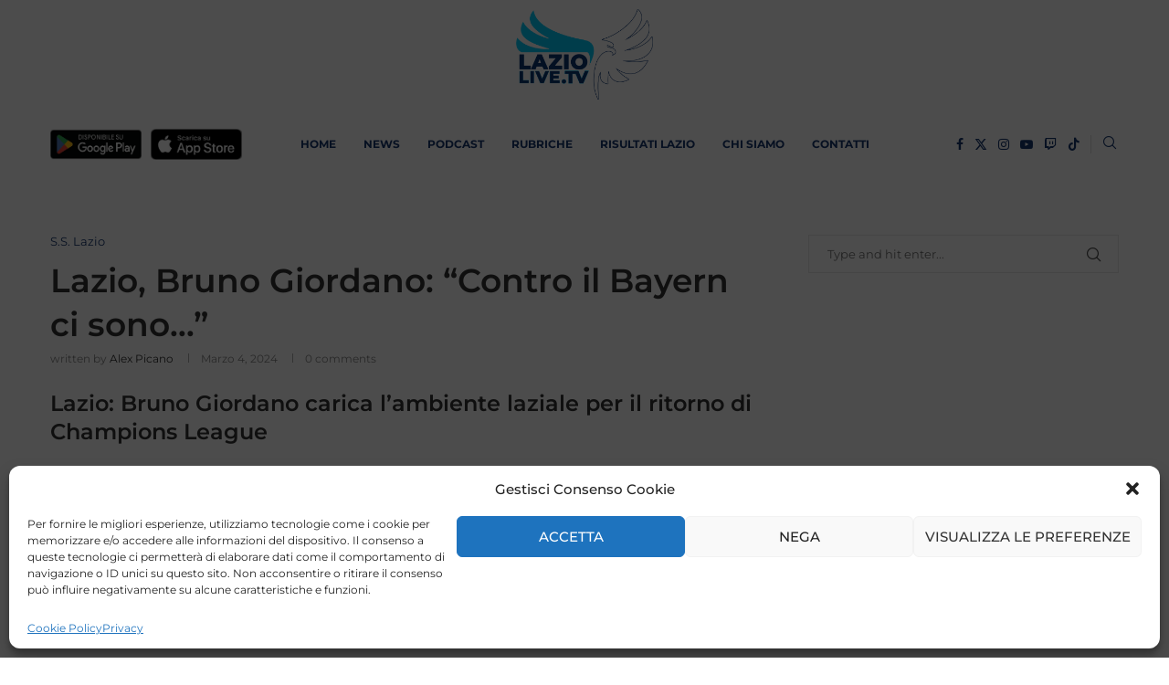

--- FILE ---
content_type: text/html; charset=UTF-8
request_url: https://laziolive.tv/lazio-bruno-giordano-contro-il-bayern-ci-sono-tutte-le-carte-in-regola-per-fare-l-impresa/
body_size: 135510
content:
<!DOCTYPE html>
<html lang="it-IT">
<head><script>if(navigator.userAgent.match(/MSIE|Internet Explorer/i)||navigator.userAgent.match(/Trident\/7\..*?rv:11/i)){var href=document.location.href;if(!href.match(/[?&]nowprocket/)){if(href.indexOf("?")==-1){if(href.indexOf("#")==-1){document.location.href=href+"?nowprocket=1"}else{document.location.href=href.replace("#","?nowprocket=1#")}}else{if(href.indexOf("#")==-1){document.location.href=href+"&nowprocket=1"}else{document.location.href=href.replace("#","&nowprocket=1#")}}}}</script><script>class RocketLazyLoadScripts{constructor(e){this.v="1.2.3",this.triggerEvents=e,this.userEventHandler=this._triggerListener.bind(this),this.touchStartHandler=this._onTouchStart.bind(this),this.touchMoveHandler=this._onTouchMove.bind(this),this.touchEndHandler=this._onTouchEnd.bind(this),this.clickHandler=this._onClick.bind(this),this.interceptedClicks=[],window.addEventListener("pageshow",t=>{this.persisted=t.persisted}),window.addEventListener("DOMContentLoaded",()=>{this._preconnect3rdParties()}),this.delayedScripts={normal:[],async:[],defer:[]},this.trash=[],this.allJQueries=[]}_addUserInteractionListener(t){if(document.hidden){t._triggerListener();return}this.triggerEvents.forEach(e=>window.addEventListener(e,t.userEventHandler,{passive:!0})),window.addEventListener("touchstart",t.touchStartHandler,{passive:!0}),window.addEventListener("mousedown",t.touchStartHandler),document.addEventListener("visibilitychange",t.userEventHandler)}_removeUserInteractionListener(){this.triggerEvents.forEach(t=>window.removeEventListener(t,this.userEventHandler,{passive:!0})),document.removeEventListener("visibilitychange",this.userEventHandler)}_onTouchStart(t){"HTML"!==t.target.tagName&&(window.addEventListener("touchend",this.touchEndHandler),window.addEventListener("mouseup",this.touchEndHandler),window.addEventListener("touchmove",this.touchMoveHandler,{passive:!0}),window.addEventListener("mousemove",this.touchMoveHandler),t.target.addEventListener("click",this.clickHandler),this._renameDOMAttribute(t.target,"onclick","rocket-onclick"),this._pendingClickStarted())}_onTouchMove(t){window.removeEventListener("touchend",this.touchEndHandler),window.removeEventListener("mouseup",this.touchEndHandler),window.removeEventListener("touchmove",this.touchMoveHandler,{passive:!0}),window.removeEventListener("mousemove",this.touchMoveHandler),t.target.removeEventListener("click",this.clickHandler),this._renameDOMAttribute(t.target,"rocket-onclick","onclick"),this._pendingClickFinished()}_onTouchEnd(t){window.removeEventListener("touchend",this.touchEndHandler),window.removeEventListener("mouseup",this.touchEndHandler),window.removeEventListener("touchmove",this.touchMoveHandler,{passive:!0}),window.removeEventListener("mousemove",this.touchMoveHandler)}_onClick(t){t.target.removeEventListener("click",this.clickHandler),this._renameDOMAttribute(t.target,"rocket-onclick","onclick"),this.interceptedClicks.push(t),t.preventDefault(),t.stopPropagation(),t.stopImmediatePropagation(),this._pendingClickFinished()}_replayClicks(){window.removeEventListener("touchstart",this.touchStartHandler,{passive:!0}),window.removeEventListener("mousedown",this.touchStartHandler),this.interceptedClicks.forEach(t=>{t.target.dispatchEvent(new MouseEvent("click",{view:t.view,bubbles:!0,cancelable:!0}))})}_waitForPendingClicks(){return new Promise(t=>{this._isClickPending?this._pendingClickFinished=t:t()})}_pendingClickStarted(){this._isClickPending=!0}_pendingClickFinished(){this._isClickPending=!1}_renameDOMAttribute(t,e,r){t.hasAttribute&&t.hasAttribute(e)&&(event.target.setAttribute(r,event.target.getAttribute(e)),event.target.removeAttribute(e))}_triggerListener(){this._removeUserInteractionListener(this),"loading"===document.readyState?document.addEventListener("DOMContentLoaded",this._loadEverythingNow.bind(this)):this._loadEverythingNow()}_preconnect3rdParties(){let t=[];document.querySelectorAll("script[type=rocketlazyloadscript]").forEach(e=>{if(e.hasAttribute("src")){let r=new URL(e.src).origin;r!==location.origin&&t.push({src:r,crossOrigin:e.crossOrigin||"module"===e.getAttribute("data-rocket-type")})}}),t=[...new Map(t.map(t=>[JSON.stringify(t),t])).values()],this._batchInjectResourceHints(t,"preconnect")}async _loadEverythingNow(){this.lastBreath=Date.now(),this._delayEventListeners(this),this._delayJQueryReady(this),this._handleDocumentWrite(),this._registerAllDelayedScripts(),this._preloadAllScripts(),await this._loadScriptsFromList(this.delayedScripts.normal),await this._loadScriptsFromList(this.delayedScripts.defer),await this._loadScriptsFromList(this.delayedScripts.async);try{await this._triggerDOMContentLoaded(),await this._triggerWindowLoad()}catch(t){console.error(t)}window.dispatchEvent(new Event("rocket-allScriptsLoaded")),this._waitForPendingClicks().then(()=>{this._replayClicks()}),this._emptyTrash()}_registerAllDelayedScripts(){document.querySelectorAll("script[type=rocketlazyloadscript]").forEach(t=>{t.hasAttribute("data-rocket-src")?t.hasAttribute("async")&&!1!==t.async?this.delayedScripts.async.push(t):t.hasAttribute("defer")&&!1!==t.defer||"module"===t.getAttribute("data-rocket-type")?this.delayedScripts.defer.push(t):this.delayedScripts.normal.push(t):this.delayedScripts.normal.push(t)})}async _transformScript(t){return new Promise((await this._littleBreath(),navigator.userAgent.indexOf("Firefox/")>0||""===navigator.vendor)?e=>{let r=document.createElement("script");[...t.attributes].forEach(t=>{let e=t.nodeName;"type"!==e&&("data-rocket-type"===e&&(e="type"),"data-rocket-src"===e&&(e="src"),r.setAttribute(e,t.nodeValue))}),t.text&&(r.text=t.text),r.hasAttribute("src")?(r.addEventListener("load",e),r.addEventListener("error",e)):(r.text=t.text,e());try{t.parentNode.replaceChild(r,t)}catch(i){e()}}:async e=>{function r(){t.setAttribute("data-rocket-status","failed"),e()}try{let i=t.getAttribute("data-rocket-type"),n=t.getAttribute("data-rocket-src");t.text,i?(t.type=i,t.removeAttribute("data-rocket-type")):t.removeAttribute("type"),t.addEventListener("load",function r(){t.setAttribute("data-rocket-status","executed"),e()}),t.addEventListener("error",r),n?(t.removeAttribute("data-rocket-src"),t.src=n):t.src="data:text/javascript;base64,"+window.btoa(unescape(encodeURIComponent(t.text)))}catch(s){r()}})}async _loadScriptsFromList(t){let e=t.shift();return e&&e.isConnected?(await this._transformScript(e),this._loadScriptsFromList(t)):Promise.resolve()}_preloadAllScripts(){this._batchInjectResourceHints([...this.delayedScripts.normal,...this.delayedScripts.defer,...this.delayedScripts.async],"preload")}_batchInjectResourceHints(t,e){var r=document.createDocumentFragment();t.forEach(t=>{let i=t.getAttribute&&t.getAttribute("data-rocket-src")||t.src;if(i){let n=document.createElement("link");n.href=i,n.rel=e,"preconnect"!==e&&(n.as="script"),t.getAttribute&&"module"===t.getAttribute("data-rocket-type")&&(n.crossOrigin=!0),t.crossOrigin&&(n.crossOrigin=t.crossOrigin),t.integrity&&(n.integrity=t.integrity),r.appendChild(n),this.trash.push(n)}}),document.head.appendChild(r)}_delayEventListeners(t){let e={};function r(t,r){!function t(r){!e[r]&&(e[r]={originalFunctions:{add:r.addEventListener,remove:r.removeEventListener},eventsToRewrite:[]},r.addEventListener=function(){arguments[0]=i(arguments[0]),e[r].originalFunctions.add.apply(r,arguments)},r.removeEventListener=function(){arguments[0]=i(arguments[0]),e[r].originalFunctions.remove.apply(r,arguments)});function i(t){return e[r].eventsToRewrite.indexOf(t)>=0?"rocket-"+t:t}}(t),e[t].eventsToRewrite.push(r)}function i(t,e){let r=t[e];Object.defineProperty(t,e,{get:()=>r||function(){},set(i){t["rocket"+e]=r=i}})}r(document,"DOMContentLoaded"),r(window,"DOMContentLoaded"),r(window,"load"),r(window,"pageshow"),r(document,"readystatechange"),i(document,"onreadystatechange"),i(window,"onload"),i(window,"onpageshow")}_delayJQueryReady(t){let e;function r(r){if(r&&r.fn&&!t.allJQueries.includes(r)){r.fn.ready=r.fn.init.prototype.ready=function(e){return t.domReadyFired?e.bind(document)(r):document.addEventListener("rocket-DOMContentLoaded",()=>e.bind(document)(r)),r([])};let i=r.fn.on;r.fn.on=r.fn.init.prototype.on=function(){if(this[0]===window){function t(t){return t.split(" ").map(t=>"load"===t||0===t.indexOf("load.")?"rocket-jquery-load":t).join(" ")}"string"==typeof arguments[0]||arguments[0]instanceof String?arguments[0]=t(arguments[0]):"object"==typeof arguments[0]&&Object.keys(arguments[0]).forEach(e=>{let r=arguments[0][e];delete arguments[0][e],arguments[0][t(e)]=r})}return i.apply(this,arguments),this},t.allJQueries.push(r)}e=r}r(window.jQuery),Object.defineProperty(window,"jQuery",{get:()=>e,set(t){r(t)}})}async _triggerDOMContentLoaded(){this.domReadyFired=!0,await this._littleBreath(),document.dispatchEvent(new Event("rocket-DOMContentLoaded")),await this._littleBreath(),window.dispatchEvent(new Event("rocket-DOMContentLoaded")),await this._littleBreath(),document.dispatchEvent(new Event("rocket-readystatechange")),await this._littleBreath(),document.rocketonreadystatechange&&document.rocketonreadystatechange()}async _triggerWindowLoad(){await this._littleBreath(),window.dispatchEvent(new Event("rocket-load")),await this._littleBreath(),window.rocketonload&&window.rocketonload(),await this._littleBreath(),this.allJQueries.forEach(t=>t(window).trigger("rocket-jquery-load")),await this._littleBreath();let t=new Event("rocket-pageshow");t.persisted=this.persisted,window.dispatchEvent(t),await this._littleBreath(),window.rocketonpageshow&&window.rocketonpageshow({persisted:this.persisted})}_handleDocumentWrite(){let t=new Map;document.write=document.writeln=function(e){let r=document.currentScript;r||console.error("WPRocket unable to document.write this: "+e);let i=document.createRange(),n=r.parentElement,s=t.get(r);void 0===s&&(s=r.nextSibling,t.set(r,s));let a=document.createDocumentFragment();i.setStart(a,0),a.appendChild(i.createContextualFragment(e)),n.insertBefore(a,s)}}async _littleBreath(){Date.now()-this.lastBreath>45&&(await this._requestAnimFrame(),this.lastBreath=Date.now())}async _requestAnimFrame(){return document.hidden?new Promise(t=>setTimeout(t)):new Promise(t=>requestAnimationFrame(t))}_emptyTrash(){this.trash.forEach(t=>t.remove())}}</script>
    <meta charset="UTF-8">
    <meta http-equiv="X-UA-Compatible" content="IE=edge">
    <meta name="viewport" content="width=device-width, initial-scale=1">
    <link rel="profile" href="https://gmpg.org/xfn/11"/>
    <link rel="alternate" type="application/rss+xml" title="Lazio Live TV RSS Feed"
          href="https://laziolive.tv/feed/"/>
    <link rel="alternate" type="application/atom+xml" title="Lazio Live TV Atom Feed"
          href="https://laziolive.tv/feed/atom/"/>
    <link rel="pingback" href="https://laziolive.tv/xmlrpc.php"/>
    <!--[if lt IE 9]>
	<script src="https://laziolive.tv/wp-content/themes/soledad/js/html5.js"></script>
	<![endif]-->
	

<meta http-equiv='x-dns-prefetch-control' content='on'>


<link rel='dns-prefetch' href='//s.gravatar.com' />
<link rel='dns-prefetch' href='//www.google-analytics.com' />
<meta name='robots' content='index, follow, max-image-preview:large, max-snippet:-1, max-video-preview:-1' />
	<style></style>
	<!-- Google tag (gtag.js) consent mode dataLayer added by Site Kit -->
<script type="rocketlazyloadscript" data-rocket-type="text/javascript" id="google_gtagjs-js-consent-mode-data-layer">
/* <![CDATA[ */
window.dataLayer = window.dataLayer || [];function gtag(){dataLayer.push(arguments);}
gtag('consent', 'default', {"ad_personalization":"denied","ad_storage":"denied","ad_user_data":"denied","analytics_storage":"denied","functionality_storage":"denied","security_storage":"denied","personalization_storage":"denied","region":["AT","BE","BG","CH","CY","CZ","DE","DK","EE","ES","FI","FR","GB","GR","HR","HU","IE","IS","IT","LI","LT","LU","LV","MT","NL","NO","PL","PT","RO","SE","SI","SK"],"wait_for_update":500});
window._googlesitekitConsentCategoryMap = {"statistics":["analytics_storage"],"marketing":["ad_storage","ad_user_data","ad_personalization"],"functional":["functionality_storage","security_storage"],"preferences":["personalization_storage"]};
window._googlesitekitConsents = {"ad_personalization":"denied","ad_storage":"denied","ad_user_data":"denied","analytics_storage":"denied","functionality_storage":"denied","security_storage":"denied","personalization_storage":"denied","region":["AT","BE","BG","CH","CY","CZ","DE","DK","EE","ES","FI","FR","GB","GR","HR","HU","IE","IS","IT","LI","LT","LU","LV","MT","NL","NO","PL","PT","RO","SE","SI","SK"],"wait_for_update":500};
/* ]]> */
</script>
<!-- End Google tag (gtag.js) consent mode dataLayer added by Site Kit -->

	<!-- This site is optimized with the Yoast SEO plugin v26.2 - https://yoast.com/wordpress/plugins/seo/ -->
	<title>Lazio, Bruno Giordano: &quot;Contro il Bayern ci sono...&quot; - Lazio Live TV</title>
<link crossorigin data-rocket-preload as="font" href="https://cdnjs.cloudflare.com/ajax/libs/font-awesome/6.0.0-beta3/webfonts/fa-brands-400.woff2" rel="preload">
<link crossorigin data-rocket-preload as="font" href="https://cdnjs.cloudflare.com/ajax/libs/font-awesome/6.0.0-beta3/webfonts/fa-regular-400.woff2" rel="preload">
<link crossorigin data-rocket-preload as="font" href="https://cdnjs.cloudflare.com/ajax/libs/font-awesome/6.0.0-beta3/webfonts/fa-solid-900.woff2" rel="preload">
<link crossorigin data-rocket-preload as="font" href="https://cdnjs.cloudflare.com/ajax/libs/font-awesome/6.0.0-beta3/webfonts/fa-v4compatibility.woff2" rel="preload">
<link crossorigin data-rocket-preload as="font" href="https://laziolive.tv/wp-content/uploads/omgf/penci-fonts/montserrat-italic-latin.woff2" rel="preload">
<link crossorigin data-rocket-preload as="font" href="https://laziolive.tv/wp-content/uploads/omgf/penci-fonts/montserrat-normal-latin.woff2" rel="preload">
<link crossorigin data-rocket-preload as="font" href="https://laziolive.tv/wp-content/themes/soledad/fonts/fontawesome-webfont.woff2?v=4.7.0" rel="preload">
<link crossorigin data-rocket-preload as="font" href="https://laziolive.tv/wp-content/themes/soledad/fonts/penciicon.ttf?v=1.2" rel="preload">
<style id="wpr-usedcss">img:is([sizes=auto i],[sizes^="auto," i]){contain-intrinsic-size:3000px 1500px}img.emoji{display:inline!important;border:none!important;box-shadow:none!important;height:1em!important;width:1em!important;margin:0 .07em!important;vertical-align:-.1em!important;background:0 0!important;padding:0!important}:where(.wp-block-button__link){border-radius:9999px;box-shadow:none;padding:calc(.667em + 2px) calc(1.333em + 2px);text-decoration:none}:root :where(.wp-block-button .wp-block-button__link.is-style-outline),:root :where(.wp-block-button.is-style-outline>.wp-block-button__link){border:2px solid;padding:.667em 1.333em}:root :where(.wp-block-button .wp-block-button__link.is-style-outline:not(.has-text-color)),:root :where(.wp-block-button.is-style-outline>.wp-block-button__link:not(.has-text-color)){color:currentColor}:root :where(.wp-block-button .wp-block-button__link.is-style-outline:not(.has-background)),:root :where(.wp-block-button.is-style-outline>.wp-block-button__link:not(.has-background)){background-color:initial;background-image:none}:where(.wp-block-calendar table:not(.has-background) th){background:#ddd}:where(.wp-block-columns){margin-bottom:1.75em}:where(.wp-block-columns.has-background){padding:1.25em 2.375em}:where(.wp-block-post-comments input[type=submit]){border:none}:where(.wp-block-cover-image:not(.has-text-color)),:where(.wp-block-cover:not(.has-text-color)){color:#fff}:where(.wp-block-cover-image.is-light:not(.has-text-color)),:where(.wp-block-cover.is-light:not(.has-text-color)){color:#000}:root :where(.wp-block-cover h1:not(.has-text-color)),:root :where(.wp-block-cover h2:not(.has-text-color)),:root :where(.wp-block-cover h3:not(.has-text-color)),:root :where(.wp-block-cover h4:not(.has-text-color)),:root :where(.wp-block-cover h5:not(.has-text-color)),:root :where(.wp-block-cover h6:not(.has-text-color)),:root :where(.wp-block-cover p:not(.has-text-color)){color:inherit}:where(.wp-block-file){margin-bottom:1.5em}:where(.wp-block-file__button){border-radius:2em;display:inline-block;padding:.5em 1em}:where(.wp-block-file__button):is(a):active,:where(.wp-block-file__button):is(a):focus,:where(.wp-block-file__button):is(a):hover,:where(.wp-block-file__button):is(a):visited{box-shadow:none;color:#fff;opacity:.85;text-decoration:none}:where(.wp-block-group.wp-block-group-is-layout-constrained){position:relative}:root :where(.wp-block-image.is-style-rounded img,.wp-block-image .is-style-rounded img){border-radius:9999px}:where(.wp-block-latest-comments:not([style*=line-height] .wp-block-latest-comments__comment)){line-height:1.1}:where(.wp-block-latest-comments:not([style*=line-height] .wp-block-latest-comments__comment-excerpt p)){line-height:1.8}:root :where(.wp-block-latest-posts.is-grid){padding:0}:root :where(.wp-block-latest-posts.wp-block-latest-posts__list){padding-left:0}ul{box-sizing:border-box}:root :where(.wp-block-list.has-background){padding:1.25em 2.375em}:where(.wp-block-navigation.has-background .wp-block-navigation-item a:not(.wp-element-button)),:where(.wp-block-navigation.has-background .wp-block-navigation-submenu a:not(.wp-element-button)){padding:.5em 1em}:where(.wp-block-navigation .wp-block-navigation__submenu-container .wp-block-navigation-item a:not(.wp-element-button)),:where(.wp-block-navigation .wp-block-navigation__submenu-container .wp-block-navigation-submenu a:not(.wp-element-button)),:where(.wp-block-navigation .wp-block-navigation__submenu-container .wp-block-navigation-submenu button.wp-block-navigation-item__content),:where(.wp-block-navigation .wp-block-navigation__submenu-container .wp-block-pages-list__item button.wp-block-navigation-item__content){padding:.5em 1em}:root :where(p.has-background){padding:1.25em 2.375em}:where(p.has-text-color:not(.has-link-color)) a{color:inherit}:where(.wp-block-post-comments-form) input:not([type=submit]),:where(.wp-block-post-comments-form) textarea{border:1px solid #949494;font-family:inherit;font-size:1em}:where(.wp-block-post-comments-form) input:where(:not([type=submit]):not([type=checkbox])),:where(.wp-block-post-comments-form) textarea{padding:calc(.667em + 2px)}:where(.wp-block-post-excerpt){box-sizing:border-box;margin-bottom:var(--wp--style--block-gap);margin-top:var(--wp--style--block-gap)}:where(.wp-block-preformatted.has-background){padding:1.25em 2.375em}:where(.wp-block-search__button){border:1px solid #ccc;padding:6px 10px}:where(.wp-block-search__input){font-family:inherit;font-size:inherit;font-style:inherit;font-weight:inherit;letter-spacing:inherit;line-height:inherit;text-transform:inherit}:where(.wp-block-search__button-inside .wp-block-search__inside-wrapper){border:1px solid #949494;box-sizing:border-box;padding:4px}:where(.wp-block-search__button-inside .wp-block-search__inside-wrapper) .wp-block-search__input{border:none;border-radius:0;padding:0 4px}:where(.wp-block-search__button-inside .wp-block-search__inside-wrapper) .wp-block-search__input:focus{outline:0}:where(.wp-block-search__button-inside .wp-block-search__inside-wrapper) :where(.wp-block-search__button){padding:4px 8px}:root :where(.wp-block-separator.is-style-dots){height:auto;line-height:1;text-align:center}:root :where(.wp-block-separator.is-style-dots):before{color:currentColor;content:"···";font-family:serif;font-size:1.5em;letter-spacing:2em;padding-left:2em}:root :where(.wp-block-site-logo.is-style-rounded){border-radius:9999px}:where(.wp-block-social-links:not(.is-style-logos-only)) .wp-social-link{background-color:#f0f0f0;color:#444}:where(.wp-block-social-links:not(.is-style-logos-only)) .wp-social-link-amazon{background-color:#f90;color:#fff}:where(.wp-block-social-links:not(.is-style-logos-only)) .wp-social-link-bandcamp{background-color:#1ea0c3;color:#fff}:where(.wp-block-social-links:not(.is-style-logos-only)) .wp-social-link-behance{background-color:#0757fe;color:#fff}:where(.wp-block-social-links:not(.is-style-logos-only)) .wp-social-link-bluesky{background-color:#0a7aff;color:#fff}:where(.wp-block-social-links:not(.is-style-logos-only)) .wp-social-link-codepen{background-color:#1e1f26;color:#fff}:where(.wp-block-social-links:not(.is-style-logos-only)) .wp-social-link-deviantart{background-color:#02e49b;color:#fff}:where(.wp-block-social-links:not(.is-style-logos-only)) .wp-social-link-discord{background-color:#5865f2;color:#fff}:where(.wp-block-social-links:not(.is-style-logos-only)) .wp-social-link-dribbble{background-color:#e94c89;color:#fff}:where(.wp-block-social-links:not(.is-style-logos-only)) .wp-social-link-dropbox{background-color:#4280ff;color:#fff}:where(.wp-block-social-links:not(.is-style-logos-only)) .wp-social-link-etsy{background-color:#f45800;color:#fff}:where(.wp-block-social-links:not(.is-style-logos-only)) .wp-social-link-facebook{background-color:#0866ff;color:#fff}:where(.wp-block-social-links:not(.is-style-logos-only)) .wp-social-link-fivehundredpx{background-color:#000;color:#fff}:where(.wp-block-social-links:not(.is-style-logos-only)) .wp-social-link-flickr{background-color:#0461dd;color:#fff}:where(.wp-block-social-links:not(.is-style-logos-only)) .wp-social-link-foursquare{background-color:#e65678;color:#fff}:where(.wp-block-social-links:not(.is-style-logos-only)) .wp-social-link-github{background-color:#24292d;color:#fff}:where(.wp-block-social-links:not(.is-style-logos-only)) .wp-social-link-goodreads{background-color:#eceadd;color:#382110}:where(.wp-block-social-links:not(.is-style-logos-only)) .wp-social-link-google{background-color:#ea4434;color:#fff}:where(.wp-block-social-links:not(.is-style-logos-only)) .wp-social-link-gravatar{background-color:#1d4fc4;color:#fff}:where(.wp-block-social-links:not(.is-style-logos-only)) .wp-social-link-instagram{background-color:#f00075;color:#fff}:where(.wp-block-social-links:not(.is-style-logos-only)) .wp-social-link-lastfm{background-color:#e21b24;color:#fff}:where(.wp-block-social-links:not(.is-style-logos-only)) .wp-social-link-linkedin{background-color:#0d66c2;color:#fff}:where(.wp-block-social-links:not(.is-style-logos-only)) .wp-social-link-mastodon{background-color:#3288d4;color:#fff}:where(.wp-block-social-links:not(.is-style-logos-only)) .wp-social-link-medium{background-color:#000;color:#fff}:where(.wp-block-social-links:not(.is-style-logos-only)) .wp-social-link-meetup{background-color:#f6405f;color:#fff}:where(.wp-block-social-links:not(.is-style-logos-only)) .wp-social-link-patreon{background-color:#000;color:#fff}:where(.wp-block-social-links:not(.is-style-logos-only)) .wp-social-link-pinterest{background-color:#e60122;color:#fff}:where(.wp-block-social-links:not(.is-style-logos-only)) .wp-social-link-pocket{background-color:#ef4155;color:#fff}:where(.wp-block-social-links:not(.is-style-logos-only)) .wp-social-link-reddit{background-color:#ff4500;color:#fff}:where(.wp-block-social-links:not(.is-style-logos-only)) .wp-social-link-skype{background-color:#0478d7;color:#fff}:where(.wp-block-social-links:not(.is-style-logos-only)) .wp-social-link-snapchat{background-color:#fefc00;color:#fff;stroke:#000}:where(.wp-block-social-links:not(.is-style-logos-only)) .wp-social-link-soundcloud{background-color:#ff5600;color:#fff}:where(.wp-block-social-links:not(.is-style-logos-only)) .wp-social-link-spotify{background-color:#1bd760;color:#fff}:where(.wp-block-social-links:not(.is-style-logos-only)) .wp-social-link-telegram{background-color:#2aabee;color:#fff}:where(.wp-block-social-links:not(.is-style-logos-only)) .wp-social-link-threads{background-color:#000;color:#fff}:where(.wp-block-social-links:not(.is-style-logos-only)) .wp-social-link-tiktok{background-color:#000;color:#fff}:where(.wp-block-social-links:not(.is-style-logos-only)) .wp-social-link-tumblr{background-color:#011835;color:#fff}:where(.wp-block-social-links:not(.is-style-logos-only)) .wp-social-link-twitch{background-color:#6440a4;color:#fff}:where(.wp-block-social-links:not(.is-style-logos-only)) .wp-social-link-twitter{background-color:#1da1f2;color:#fff}:where(.wp-block-social-links:not(.is-style-logos-only)) .wp-social-link-vimeo{background-color:#1eb7ea;color:#fff}:where(.wp-block-social-links:not(.is-style-logos-only)) .wp-social-link-vk{background-color:#4680c2;color:#fff}:where(.wp-block-social-links:not(.is-style-logos-only)) .wp-social-link-wordpress{background-color:#3499cd;color:#fff}:where(.wp-block-social-links:not(.is-style-logos-only)) .wp-social-link-whatsapp{background-color:#25d366;color:#fff}:where(.wp-block-social-links:not(.is-style-logos-only)) .wp-social-link-x{background-color:#000;color:#fff}:where(.wp-block-social-links:not(.is-style-logos-only)) .wp-social-link-yelp{background-color:#d32422;color:#fff}:where(.wp-block-social-links:not(.is-style-logos-only)) .wp-social-link-youtube{background-color:red;color:#fff}:where(.wp-block-social-links.is-style-logos-only) .wp-social-link{background:0 0}:where(.wp-block-social-links.is-style-logos-only) .wp-social-link svg{height:1.25em;width:1.25em}:where(.wp-block-social-links.is-style-logos-only) .wp-social-link-amazon{color:#f90}:where(.wp-block-social-links.is-style-logos-only) .wp-social-link-bandcamp{color:#1ea0c3}:where(.wp-block-social-links.is-style-logos-only) .wp-social-link-behance{color:#0757fe}:where(.wp-block-social-links.is-style-logos-only) .wp-social-link-bluesky{color:#0a7aff}:where(.wp-block-social-links.is-style-logos-only) .wp-social-link-codepen{color:#1e1f26}:where(.wp-block-social-links.is-style-logos-only) .wp-social-link-deviantart{color:#02e49b}:where(.wp-block-social-links.is-style-logos-only) .wp-social-link-discord{color:#5865f2}:where(.wp-block-social-links.is-style-logos-only) .wp-social-link-dribbble{color:#e94c89}:where(.wp-block-social-links.is-style-logos-only) .wp-social-link-dropbox{color:#4280ff}:where(.wp-block-social-links.is-style-logos-only) .wp-social-link-etsy{color:#f45800}:where(.wp-block-social-links.is-style-logos-only) .wp-social-link-facebook{color:#0866ff}:where(.wp-block-social-links.is-style-logos-only) .wp-social-link-fivehundredpx{color:#000}:where(.wp-block-social-links.is-style-logos-only) .wp-social-link-flickr{color:#0461dd}:where(.wp-block-social-links.is-style-logos-only) .wp-social-link-foursquare{color:#e65678}:where(.wp-block-social-links.is-style-logos-only) .wp-social-link-github{color:#24292d}:where(.wp-block-social-links.is-style-logos-only) .wp-social-link-goodreads{color:#382110}:where(.wp-block-social-links.is-style-logos-only) .wp-social-link-google{color:#ea4434}:where(.wp-block-social-links.is-style-logos-only) .wp-social-link-gravatar{color:#1d4fc4}:where(.wp-block-social-links.is-style-logos-only) .wp-social-link-instagram{color:#f00075}:where(.wp-block-social-links.is-style-logos-only) .wp-social-link-lastfm{color:#e21b24}:where(.wp-block-social-links.is-style-logos-only) .wp-social-link-linkedin{color:#0d66c2}:where(.wp-block-social-links.is-style-logos-only) .wp-social-link-mastodon{color:#3288d4}:where(.wp-block-social-links.is-style-logos-only) .wp-social-link-medium{color:#000}:where(.wp-block-social-links.is-style-logos-only) .wp-social-link-meetup{color:#f6405f}:where(.wp-block-social-links.is-style-logos-only) .wp-social-link-patreon{color:#000}:where(.wp-block-social-links.is-style-logos-only) .wp-social-link-pinterest{color:#e60122}:where(.wp-block-social-links.is-style-logos-only) .wp-social-link-pocket{color:#ef4155}:where(.wp-block-social-links.is-style-logos-only) .wp-social-link-reddit{color:#ff4500}:where(.wp-block-social-links.is-style-logos-only) .wp-social-link-skype{color:#0478d7}:where(.wp-block-social-links.is-style-logos-only) .wp-social-link-snapchat{color:#fff;stroke:#000}:where(.wp-block-social-links.is-style-logos-only) .wp-social-link-soundcloud{color:#ff5600}:where(.wp-block-social-links.is-style-logos-only) .wp-social-link-spotify{color:#1bd760}:where(.wp-block-social-links.is-style-logos-only) .wp-social-link-telegram{color:#2aabee}:where(.wp-block-social-links.is-style-logos-only) .wp-social-link-threads{color:#000}:where(.wp-block-social-links.is-style-logos-only) .wp-social-link-tiktok{color:#000}:where(.wp-block-social-links.is-style-logos-only) .wp-social-link-tumblr{color:#011835}:where(.wp-block-social-links.is-style-logos-only) .wp-social-link-twitch{color:#6440a4}:where(.wp-block-social-links.is-style-logos-only) .wp-social-link-twitter{color:#1da1f2}:where(.wp-block-social-links.is-style-logos-only) .wp-social-link-vimeo{color:#1eb7ea}:where(.wp-block-social-links.is-style-logos-only) .wp-social-link-vk{color:#4680c2}:where(.wp-block-social-links.is-style-logos-only) .wp-social-link-whatsapp{color:#25d366}:where(.wp-block-social-links.is-style-logos-only) .wp-social-link-wordpress{color:#3499cd}:where(.wp-block-social-links.is-style-logos-only) .wp-social-link-x{color:#000}:where(.wp-block-social-links.is-style-logos-only) .wp-social-link-yelp{color:#d32422}:where(.wp-block-social-links.is-style-logos-only) .wp-social-link-youtube{color:red}:root :where(.wp-block-social-links .wp-social-link a){padding:.25em}:root :where(.wp-block-social-links.is-style-logos-only .wp-social-link a){padding:0}:root :where(.wp-block-social-links.is-style-pill-shape .wp-social-link a){padding-left:.6666666667em;padding-right:.6666666667em}:root :where(.wp-block-tag-cloud.is-style-outline){display:flex;flex-wrap:wrap;gap:1ch}:root :where(.wp-block-tag-cloud.is-style-outline a){border:1px solid;font-size:unset!important;margin-right:0;padding:1ch 2ch;text-decoration:none!important}:root :where(.wp-block-table-of-contents){box-sizing:border-box}:where(.wp-block-term-description){box-sizing:border-box;margin-bottom:var(--wp--style--block-gap);margin-top:var(--wp--style--block-gap)}:where(pre.wp-block-verse){font-family:inherit}.entry-content{counter-reset:footnotes}:root{--wp--preset--font-size--normal:16px;--wp--preset--font-size--huge:42px}.screen-reader-text{border:0;clip-path:inset(50%);height:1px;margin:-1px;overflow:hidden;padding:0;position:absolute;width:1px;word-wrap:normal!important}.screen-reader-text:focus{background-color:#ddd;clip-path:none;color:#444;display:block;font-size:1em;height:auto;left:5px;line-height:normal;padding:15px 23px 14px;text-decoration:none;top:5px;width:auto;z-index:100000}html :where(.has-border-color){border-style:solid}html :where([style*=border-top-color]){border-top-style:solid}html :where([style*=border-right-color]){border-right-style:solid}html :where([style*=border-bottom-color]){border-bottom-style:solid}html :where([style*=border-left-color]){border-left-style:solid}html :where([style*=border-width]){border-style:solid}html :where([style*=border-top-width]){border-top-style:solid}html :where([style*=border-right-width]){border-right-style:solid}html :where([style*=border-bottom-width]){border-bottom-style:solid}html :where([style*=border-left-width]){border-left-style:solid}html :where(img[class*=wp-image-]){height:auto;max-width:100%}:where(figure){margin:0 0 1em}html :where(.is-position-sticky){--wp-admin--admin-bar--position-offset:var(--wp-admin--admin-bar--height,0px)}:root :where(.wp-block-image figcaption){color:#555;font-size:13px;text-align:center}:where(.wp-block-group.has-background){padding:1.25em 2.375em}:root :where(.wp-block-template-part.has-background){margin-bottom:0;margin-top:0;padding:1.25em 2.375em}:root{--wp--preset--aspect-ratio--square:1;--wp--preset--aspect-ratio--4-3:4/3;--wp--preset--aspect-ratio--3-4:3/4;--wp--preset--aspect-ratio--3-2:3/2;--wp--preset--aspect-ratio--2-3:2/3;--wp--preset--aspect-ratio--16-9:16/9;--wp--preset--aspect-ratio--9-16:9/16;--wp--preset--color--black:#000000;--wp--preset--color--cyan-bluish-gray:#abb8c3;--wp--preset--color--white:#ffffff;--wp--preset--color--pale-pink:#f78da7;--wp--preset--color--vivid-red:#cf2e2e;--wp--preset--color--luminous-vivid-orange:#ff6900;--wp--preset--color--luminous-vivid-amber:#fcb900;--wp--preset--color--light-green-cyan:#7bdcb5;--wp--preset--color--vivid-green-cyan:#00d084;--wp--preset--color--pale-cyan-blue:#8ed1fc;--wp--preset--color--vivid-cyan-blue:#0693e3;--wp--preset--color--vivid-purple:#9b51e0;--wp--preset--gradient--vivid-cyan-blue-to-vivid-purple:linear-gradient(135deg,rgba(6, 147, 227, 1) 0%,rgb(155, 81, 224) 100%);--wp--preset--gradient--light-green-cyan-to-vivid-green-cyan:linear-gradient(135deg,rgb(122, 220, 180) 0%,rgb(0, 208, 130) 100%);--wp--preset--gradient--luminous-vivid-amber-to-luminous-vivid-orange:linear-gradient(135deg,rgba(252, 185, 0, 1) 0%,rgba(255, 105, 0, 1) 100%);--wp--preset--gradient--luminous-vivid-orange-to-vivid-red:linear-gradient(135deg,rgba(255, 105, 0, 1) 0%,rgb(207, 46, 46) 100%);--wp--preset--gradient--very-light-gray-to-cyan-bluish-gray:linear-gradient(135deg,rgb(238, 238, 238) 0%,rgb(169, 184, 195) 100%);--wp--preset--gradient--cool-to-warm-spectrum:linear-gradient(135deg,rgb(74, 234, 220) 0%,rgb(151, 120, 209) 20%,rgb(207, 42, 186) 40%,rgb(238, 44, 130) 60%,rgb(251, 105, 98) 80%,rgb(254, 248, 76) 100%);--wp--preset--gradient--blush-light-purple:linear-gradient(135deg,rgb(255, 206, 236) 0%,rgb(152, 150, 240) 100%);--wp--preset--gradient--blush-bordeaux:linear-gradient(135deg,rgb(254, 205, 165) 0%,rgb(254, 45, 45) 50%,rgb(107, 0, 62) 100%);--wp--preset--gradient--luminous-dusk:linear-gradient(135deg,rgb(255, 203, 112) 0%,rgb(199, 81, 192) 50%,rgb(65, 88, 208) 100%);--wp--preset--gradient--pale-ocean:linear-gradient(135deg,rgb(255, 245, 203) 0%,rgb(182, 227, 212) 50%,rgb(51, 167, 181) 100%);--wp--preset--gradient--electric-grass:linear-gradient(135deg,rgb(202, 248, 128) 0%,rgb(113, 206, 126) 100%);--wp--preset--gradient--midnight:linear-gradient(135deg,rgb(2, 3, 129) 0%,rgb(40, 116, 252) 100%);--wp--preset--font-size--small:12px;--wp--preset--font-size--medium:20px;--wp--preset--font-size--large:32px;--wp--preset--font-size--x-large:42px;--wp--preset--font-size--normal:14px;--wp--preset--font-size--huge:42px;--wp--preset--spacing--20:0.44rem;--wp--preset--spacing--30:0.67rem;--wp--preset--spacing--40:1rem;--wp--preset--spacing--50:1.5rem;--wp--preset--spacing--60:2.25rem;--wp--preset--spacing--70:3.38rem;--wp--preset--spacing--80:5.06rem;--wp--preset--shadow--natural:6px 6px 9px rgba(0, 0, 0, .2);--wp--preset--shadow--deep:12px 12px 50px rgba(0, 0, 0, .4);--wp--preset--shadow--sharp:6px 6px 0px rgba(0, 0, 0, .2);--wp--preset--shadow--outlined:6px 6px 0px -3px rgba(255, 255, 255, 1),6px 6px rgba(0, 0, 0, 1);--wp--preset--shadow--crisp:6px 6px 0px rgba(0, 0, 0, 1)}:where(.is-layout-flex){gap:.5em}:where(.is-layout-grid){gap:.5em}:where(.wp-block-post-template.is-layout-flex){gap:1.25em}:where(.wp-block-post-template.is-layout-grid){gap:1.25em}:where(.wp-block-columns.is-layout-flex){gap:2em}:where(.wp-block-columns.is-layout-grid){gap:2em}:root :where(.wp-block-pullquote){font-size:1.5em;line-height:1.6}.fa{font-family:var(--fa-style-family,"Font Awesome 6 Free");font-weight:var(--fa-style,900)}.fa{-moz-osx-font-smoothing:grayscale;-webkit-font-smoothing:antialiased;display:var(--fa-display,inline-block);font-style:normal;font-variant:normal;line-height:1;text-rendering:auto}:root{--fa-font-brands:normal 400 1em/1 "Font Awesome 6 Brands"}@font-face{font-family:"Font Awesome 6 Brands";font-style:normal;font-weight:400;font-display:swap;src:url(https://cdnjs.cloudflare.com/ajax/libs/font-awesome/6.0.0-beta3/webfonts/fa-brands-400.woff2) format("woff2"),url(https://cdnjs.cloudflare.com/ajax/libs/font-awesome/6.0.0-beta3/webfonts/fa-brands-400.ttf) format("truetype")}:root{--fa-font-regular:normal 400 1em/1 "Font Awesome 6 Free"}@font-face{font-family:"Font Awesome 6 Free";font-style:normal;font-weight:400;font-display:swap;src:url(https://cdnjs.cloudflare.com/ajax/libs/font-awesome/6.0.0-beta3/webfonts/fa-regular-400.woff2) format("woff2"),url(https://cdnjs.cloudflare.com/ajax/libs/font-awesome/6.0.0-beta3/webfonts/fa-regular-400.ttf) format("truetype")}:root{--fa-font-solid:normal 900 1em/1 "Font Awesome 6 Free"}@font-face{font-family:"Font Awesome 6 Free";font-style:normal;font-weight:900;font-display:swap;src:url(https://cdnjs.cloudflare.com/ajax/libs/font-awesome/6.0.0-beta3/webfonts/fa-solid-900.woff2) format("woff2"),url(https://cdnjs.cloudflare.com/ajax/libs/font-awesome/6.0.0-beta3/webfonts/fa-solid-900.ttf) format("truetype")}@font-face{font-family:"Font Awesome 5 Brands";font-display:swap;font-weight:400;src:url(https://cdnjs.cloudflare.com/ajax/libs/font-awesome/6.0.0-beta3/webfonts/fa-brands-400.woff2) format("woff2"),url(https://cdnjs.cloudflare.com/ajax/libs/font-awesome/6.0.0-beta3/webfonts/fa-brands-400.ttf) format("truetype")}@font-face{font-family:"Font Awesome 5 Free";font-display:swap;font-weight:900;src:url(https://cdnjs.cloudflare.com/ajax/libs/font-awesome/6.0.0-beta3/webfonts/fa-solid-900.woff2) format("woff2"),url(https://cdnjs.cloudflare.com/ajax/libs/font-awesome/6.0.0-beta3/webfonts/fa-solid-900.ttf) format("truetype")}@font-face{font-family:"Font Awesome 5 Free";font-display:swap;font-weight:400;src:url(https://cdnjs.cloudflare.com/ajax/libs/font-awesome/6.0.0-beta3/webfonts/fa-regular-400.woff2) format("woff2"),url(https://cdnjs.cloudflare.com/ajax/libs/font-awesome/6.0.0-beta3/webfonts/fa-regular-400.ttf) format("truetype")}@font-face{font-family:FontAwesome;font-display:swap;src:url(https://cdnjs.cloudflare.com/ajax/libs/font-awesome/6.0.0-beta3/webfonts/fa-solid-900.woff2) format("woff2"),url(https://cdnjs.cloudflare.com/ajax/libs/font-awesome/6.0.0-beta3/webfonts/fa-solid-900.ttf) format("truetype")}@font-face{font-family:FontAwesome;font-display:swap;src:url(https://cdnjs.cloudflare.com/ajax/libs/font-awesome/6.0.0-beta3/webfonts/fa-brands-400.woff2) format("woff2"),url(https://cdnjs.cloudflare.com/ajax/libs/font-awesome/6.0.0-beta3/webfonts/fa-brands-400.ttf) format("truetype")}@font-face{font-family:FontAwesome;font-display:swap;src:url(https://cdnjs.cloudflare.com/ajax/libs/font-awesome/6.0.0-beta3/webfonts/fa-regular-400.woff2) format("woff2"),url(https://cdnjs.cloudflare.com/ajax/libs/font-awesome/6.0.0-beta3/webfonts/fa-regular-400.ttf) format("truetype");unicode-range:U+f003,U+f006,U+f014,U+f016-f017,U+f01a-f01b,U+f01d,U+f022,U+f03e,U+f044,U+f046,U+f05c-f05d,U+f06e,U+f070,U+f087-f088,U+f08a,U+f094,U+f096-f097,U+f09d,U+f0a0,U+f0a2,U+f0a4-f0a7,U+f0c5,U+f0c7,U+f0e5-f0e6,U+f0eb,U+f0f6-f0f8,U+f10c,U+f114-f115,U+f118-f11a,U+f11c-f11d,U+f133,U+f147,U+f14e,U+f150-f152,U+f185-f186,U+f18e,U+f190-f192,U+f196,U+f1c1-f1c9,U+f1d9,U+f1db,U+f1e3,U+f1ea,U+f1f7,U+f1f9,U+f20a,U+f247-f248,U+f24a,U+f24d,U+f255-f25b,U+f25d,U+f271-f274,U+f278,U+f27b,U+f28c,U+f28e,U+f29c,U+f2b5,U+f2b7,U+f2ba,U+f2bc,U+f2be,U+f2c0-f2c1,U+f2c3,U+f2d0,U+f2d2,U+f2d4,U+f2dc}@font-face{font-family:FontAwesome;font-display:swap;src:url(https://cdnjs.cloudflare.com/ajax/libs/font-awesome/6.0.0-beta3/webfonts/fa-v4compatibility.woff2) format("woff2"),url(https://cdnjs.cloudflare.com/ajax/libs/font-awesome/6.0.0-beta3/webfonts/fa-v4compatibility.ttf) format("truetype");unicode-range:U+f041,U+f047,U+f065-f066,U+f07d-f07e,U+f080,U+f08b,U+f08e,U+f090,U+f09a,U+f0ac,U+f0ae,U+f0b2,U+f0d0,U+f0d6,U+f0e4,U+f0ec,U+f10a-f10b,U+f123,U+f13e,U+f148-f149,U+f14c,U+f156,U+f15e,U+f160-f161,U+f163,U+f175-f178,U+f195,U+f1f8,U+f219,U+f250,U+f252,U+f27a}.penci-review-process{display:block;height:13px;background:#e6e6e6;width:100%;margin-top:5px}.penci-review-process span{display:block;height:13px;width:0;background:var(--pcaccent-cl)}.penci-piechart{position:absolute;display:inline-block;vertical-align:top;right:20px;top:20px;text-align:center;width:50px;height:50px;z-index:8}body.rtl .penci-piechart{right:auto;left:20px}.srr-tab-wrap{margin:0 0 1em!important;background:0 0!important;border:none!important;padding:0!important}.srr-tab-wrap li{list-style:none!important;float:left;background-image:none!important;margin:5px 5px 0 0!important;padding:3px 10px!important;border-radius:3px;border:1px solid #ccc;cursor:pointer}.srr-tab-wrap li:hover{opacity:.9}.srr-main{margin-bottom:1em}.srr-main:last-child{margin-bottom:0}.srr-wrap{padding:0!important;max-width:100%;min-width:100%!important}.srr-wrap div{left:0;right:0}.cmplz-blocked-content-notice{display:none}.cmplz-optin .cmplz-blocked-content-container .cmplz-blocked-content-notice,.cmplz-optin .cmplz-wp-video .cmplz-blocked-content-notice{display:block}.cmplz-blocked-content-container,.cmplz-wp-video{animation-name:cmplz-fadein;animation-duration:.6s;background:#fff;border:0;border-radius:3px;box-shadow:0 0 1px 0 rgba(0,0,0,.5),0 1px 10px 0 rgba(0,0,0,.15);display:flex;justify-content:center;align-items:center;background-repeat:no-repeat!important;background-size:cover!important;height:inherit;position:relative}.cmplz-blocked-content-container iframe,.cmplz-wp-video iframe{visibility:hidden;max-height:100%;border:0!important}.cmplz-blocked-content-container .cmplz-blocked-content-notice,.cmplz-wp-video .cmplz-blocked-content-notice{white-space:normal;text-transform:initial;position:absolute!important;width:100%;top:50%;left:50%;transform:translate(-50%,-50%);max-width:300px;font-size:14px;padding:10px;background-color:rgba(0,0,0,.5);color:#fff;text-align:center;z-index:98;line-height:23px}.cmplz-blocked-content-container .cmplz-blocked-content-notice .cmplz-links,.cmplz-wp-video .cmplz-blocked-content-notice .cmplz-links{display:block;margin-bottom:10px}.cmplz-blocked-content-container .cmplz-blocked-content-notice .cmplz-links a,.cmplz-wp-video .cmplz-blocked-content-notice .cmplz-links a{color:#fff}.cmplz-blocked-content-container div div{display:none}.cmplz-wp-video .cmplz-placeholder-element{width:100%;height:inherit}@keyframes cmplz-fadein{from{opacity:0}to{opacity:1}}.penci-texttospeech-box{background:var(--pcaccent-cl)}.penci-texttospeech-box.style-2{border-radius:50px;height:55px}.penci-texttospeech-box.style-2>div{display:flex}.penci-texttospeech-box.style-2:hover{box-shadow:0 0 10px #ccc;transition:1s}.penci-texttospeech-box.style-2 .mejs-container{background:inherit;border-radius:5px;height:54px}.penci-texttospeech-box.style-2 .mejs-controls{background:inherit!important;top:7px;padding:0 12px;display:flex}.penci-texttospeech-box.style-2 .mejs-controls .mejs-button{display:flex;align-items:center}.penci-texttospeech-box.style-2 .mejs-controls .mejs-button button{background-color:var(--pcaccent-cl);margin:0 6px}.penci-texttospeech-box.style-2 audio{display:none}.penci-texttospeech-box.style-2 *{outline:0}.penci-texttospeech-download-box{padding-top:0!important;margin-top:10px!important;font-size:14px}.penci-texttospeech--speed{display:flex;flex-wrap:wrap;justify-content:space-between;align-items:center;margin-top:.5em;font-size:16px}.penci-texttospeech--speed button{font-size:.95em;transition:all .4s ease-in-out;background:#eff1f2;text-decoration:none;text-transform:none}.penci-texttospeech--speed button:focus,.penci-texttospeech--speed button:hover{transition:all .4s ease-in-out;text-decoration:none;color:#fff}.penci-texttospeech--speed.style-2 button{border-radius:.5em}.penci-texttospeech-wrapper{margin:0 0 30px}.penci-texttospeech-box .mejs-controls{z-index:999}body{--penci-tts-h:55px}@font-face{font-family:Montserrat;font-style:italic;font-weight:300;font-display:swap;src:url('https://laziolive.tv/wp-content/uploads/omgf/penci-fonts/montserrat-italic-latin.woff2') format('woff2');unicode-range:U+0000-00FF,U+0131,U+0152-0153,U+02BB-02BC,U+02C6,U+02DA,U+02DC,U+0304,U+0308,U+0329,U+2000-206F,U+2074,U+20AC,U+2122,U+2191,U+2193,U+2212,U+2215,U+FEFF,U+FFFD}@font-face{font-family:Montserrat;font-style:italic;font-weight:400;font-display:swap;src:url('https://laziolive.tv/wp-content/uploads/omgf/penci-fonts/montserrat-italic-latin.woff2') format('woff2');unicode-range:U+0000-00FF,U+0131,U+0152-0153,U+02BB-02BC,U+02C6,U+02DA,U+02DC,U+0304,U+0308,U+0329,U+2000-206F,U+2074,U+20AC,U+2122,U+2191,U+2193,U+2212,U+2215,U+FEFF,U+FFFD}@font-face{font-family:Montserrat;font-style:italic;font-weight:500;font-display:swap;src:url('https://laziolive.tv/wp-content/uploads/omgf/penci-fonts/montserrat-italic-latin.woff2') format('woff2');unicode-range:U+0000-00FF,U+0131,U+0152-0153,U+02BB-02BC,U+02C6,U+02DA,U+02DC,U+0304,U+0308,U+0329,U+2000-206F,U+2074,U+20AC,U+2122,U+2191,U+2193,U+2212,U+2215,U+FEFF,U+FFFD}@font-face{font-family:Montserrat;font-style:italic;font-weight:600;font-display:swap;src:url('https://laziolive.tv/wp-content/uploads/omgf/penci-fonts/montserrat-italic-latin.woff2') format('woff2');unicode-range:U+0000-00FF,U+0131,U+0152-0153,U+02BB-02BC,U+02C6,U+02DA,U+02DC,U+0304,U+0308,U+0329,U+2000-206F,U+2074,U+20AC,U+2122,U+2191,U+2193,U+2212,U+2215,U+FEFF,U+FFFD}@font-face{font-family:Montserrat;font-style:italic;font-weight:700;font-display:swap;src:url('https://laziolive.tv/wp-content/uploads/omgf/penci-fonts/montserrat-italic-latin.woff2') format('woff2');unicode-range:U+0000-00FF,U+0131,U+0152-0153,U+02BB-02BC,U+02C6,U+02DA,U+02DC,U+0304,U+0308,U+0329,U+2000-206F,U+2074,U+20AC,U+2122,U+2191,U+2193,U+2212,U+2215,U+FEFF,U+FFFD}@font-face{font-family:Montserrat;font-style:italic;font-weight:800;font-display:swap;src:url('https://laziolive.tv/wp-content/uploads/omgf/penci-fonts/montserrat-italic-latin.woff2') format('woff2');unicode-range:U+0000-00FF,U+0131,U+0152-0153,U+02BB-02BC,U+02C6,U+02DA,U+02DC,U+0304,U+0308,U+0329,U+2000-206F,U+2074,U+20AC,U+2122,U+2191,U+2193,U+2212,U+2215,U+FEFF,U+FFFD}@font-face{font-family:Montserrat;font-style:normal;font-weight:300;font-display:swap;src:url('https://laziolive.tv/wp-content/uploads/omgf/penci-fonts/montserrat-normal-latin.woff2') format('woff2');unicode-range:U+0000-00FF,U+0131,U+0152-0153,U+02BB-02BC,U+02C6,U+02DA,U+02DC,U+0304,U+0308,U+0329,U+2000-206F,U+2074,U+20AC,U+2122,U+2191,U+2193,U+2212,U+2215,U+FEFF,U+FFFD}@font-face{font-family:Montserrat;font-style:normal;font-weight:400;font-display:swap;src:url('https://laziolive.tv/wp-content/uploads/omgf/penci-fonts/montserrat-normal-latin.woff2') format('woff2');unicode-range:U+0000-00FF,U+0131,U+0152-0153,U+02BB-02BC,U+02C6,U+02DA,U+02DC,U+0304,U+0308,U+0329,U+2000-206F,U+2074,U+20AC,U+2122,U+2191,U+2193,U+2212,U+2215,U+FEFF,U+FFFD}@font-face{font-family:Montserrat;font-style:normal;font-weight:500;font-display:swap;src:url('https://laziolive.tv/wp-content/uploads/omgf/penci-fonts/montserrat-normal-latin.woff2') format('woff2');unicode-range:U+0000-00FF,U+0131,U+0152-0153,U+02BB-02BC,U+02C6,U+02DA,U+02DC,U+0304,U+0308,U+0329,U+2000-206F,U+2074,U+20AC,U+2122,U+2191,U+2193,U+2212,U+2215,U+FEFF,U+FFFD}@font-face{font-family:Montserrat;font-style:normal;font-weight:600;font-display:swap;src:url('https://laziolive.tv/wp-content/uploads/omgf/penci-fonts/montserrat-normal-latin.woff2') format('woff2');unicode-range:U+0000-00FF,U+0131,U+0152-0153,U+02BB-02BC,U+02C6,U+02DA,U+02DC,U+0304,U+0308,U+0329,U+2000-206F,U+2074,U+20AC,U+2122,U+2191,U+2193,U+2212,U+2215,U+FEFF,U+FFFD}@font-face{font-family:Montserrat;font-style:normal;font-weight:700;font-display:swap;src:url('https://laziolive.tv/wp-content/uploads/omgf/penci-fonts/montserrat-normal-latin.woff2') format('woff2');unicode-range:U+0000-00FF,U+0131,U+0152-0153,U+02BB-02BC,U+02C6,U+02DA,U+02DC,U+0304,U+0308,U+0329,U+2000-206F,U+2074,U+20AC,U+2122,U+2191,U+2193,U+2212,U+2215,U+FEFF,U+FFFD}@font-face{font-family:Montserrat;font-style:normal;font-weight:800;font-display:swap;src:url('https://laziolive.tv/wp-content/uploads/omgf/penci-fonts/montserrat-normal-latin.woff2') format('woff2');unicode-range:U+0000-00FF,U+0131,U+0152-0153,U+02BB-02BC,U+02C6,U+02DA,U+02DC,U+0304,U+0308,U+0329,U+2000-206F,U+2074,U+20AC,U+2122,U+2191,U+2193,U+2212,U+2215,U+FEFF,U+FFFD}.mfp-container{text-align:center;position:absolute;width:100%;height:100%;left:0;top:0;padding:0 8px;-webkit-box-sizing:border-box;-moz-box-sizing:border-box;box-sizing:border-box}.mfp-container:before{content:"";display:inline-block;height:100%;vertical-align:middle}.mfp-align-top .mfp-container:before{display:none}.mfp-ajax-cur{cursor:progress}.mfp-zoom-out-cur{cursor:-moz-zoom-out;cursor:-webkit-zoom-out;cursor:zoom-out}.mfp-arrow,.mfp-close,.mfp-counter{-webkit-user-select:none;-moz-user-select:none;user-select:none}.mfp-loading.mfp-figure{display:none}button.mfp-arrow,button.mfp-close{overflow:visible;cursor:pointer;background:0 0;border:0;-webkit-appearance:none;display:block;outline:0;padding:0;z-index:1046;-webkit-box-shadow:none;box-shadow:none;position:absolute}button.mfp-arrow,button.mfp-close{font-size:28px}button::-moz-focus-inner{padding:0;border:0}button.mfp-close{width:44px;height:44px;line-height:44px;position:absolute;right:0;top:0;text-decoration:none;text-align:center;opacity:.65;padding:0 0 18px 10px;color:#fff;font-style:normal;font-size:30px;font-family:Arial,Baskerville,monospace}.mfp-close:focus,.mfp-close:hover{opacity:1}.mfp-close:active{top:1px}.mfp-close-btn-in .mfp-close{color:#333;font-size:28px}.mfp-counter{position:absolute;top:0;right:0;color:#ccc;font-size:12px;line-height:18px}.mfp-arrow{position:absolute;opacity:.65;margin:0;top:50%;margin-top:-55px;padding:0;width:90px;height:110px;-webkit-tap-highlight-color:transparent}.mfp-arrow:active{margin-top:-54px}.mfp-arrow:focus,.mfp-arrow:hover{opacity:1}.mfp-arrow:after,.mfp-arrow:before{content:"";display:block;width:0;height:0;position:absolute;left:0;top:0;margin-top:35px;margin-left:35px;border:inset transparent}.mfp-arrow:after{border-top-width:13px;border-bottom-width:13px;top:8px}.mfp-arrow:before{border-top-width:21px;border-bottom-width:21px;opacity:.7}.mfp-iframe-scaler{width:100%;height:0;overflow:hidden;padding-top:56.25%}.mfp-iframe-scaler iframe{position:absolute;display:block;top:0;left:0;width:100%;height:100%;box-shadow:0 0 8px rgba(0,0,0,.6);background:#000}img.mfp-img{width:auto;max-width:100%;height:auto;display:block;line-height:0;-webkit-box-sizing:border-box;-moz-box-sizing:border-box;box-sizing:border-box;padding:40px 0;margin:0 auto}.mfp-figure{line-height:0}.mfp-figure:after{content:"";position:absolute;left:0;top:40px;bottom:40px;display:block;right:0;width:auto;height:auto;z-index:-1;box-shadow:0 0 8px rgba(0,0,0,.6);background:#444}.mfp-figure small{color:#bdbdbd;display:block;font-size:12px;line-height:14px}.mfp-figure figure{margin:0}.mfp-bottom-bar{margin-top:-36px;position:absolute;top:100%;left:0;width:100%;cursor:auto}.mfp-title{text-align:left;line-height:18px;color:#f3f3f3;word-wrap:break-word;padding-right:36px}@media all and (max-width:900px){.mfp-arrow{-webkit-transform:scale(.75);transform:scale(.75)}.mfp-container{padding-left:6px;padding-right:6px}}.mfp-ie7 .mfp-img{padding:0}.mfp-ie7 .mfp-bottom-bar{width:600px;left:50%;margin-left:-300px;margin-top:5px;padding-bottom:5px}.mfp-ie7 .mfp-container{padding:0}.mfp-ie7 .mfp-close{top:0;right:0;padding-top:0}.penci-owl-carousel .animated{-webkit-animation-duration:1s;animation-duration:1s;-webkit-animation-fill-mode:both;animation-fill-mode:both}.penci-owl-carousel{display:block;width:100%;-webkit-tap-highlight-color:transparent;position:relative;z-index:1;--pcfs-delay:0.5s}.penci-owl-carousel .penci-owl-dot,.penci-owl-carousel .penci-owl-nav .owl-next,.penci-owl-carousel .penci-owl-nav .owl-prev{cursor:pointer;cursor:hand;-webkit-user-select:none;-khtml-user-select:none;-moz-user-select:none;-ms-user-select:none;user-select:none}.penci-owl-carousel.penci-owl-loaded{display:block}.animated{-webkit-animation-duration:1s;animation-duration:1s;-webkit-animation-fill-mode:both;animation-fill-mode:both}@-webkit-keyframes flash{50%,from,to{opacity:1}25%,75%{opacity:0}}@keyframes flash{50%,from,to{opacity:1}25%,75%{opacity:0}}.flash{-webkit-animation-name:flash;animation-name:flash}@-webkit-keyframes swing{20%{-webkit-transform:rotate3d(0,0,1,15deg);transform:rotate3d(0,0,1,15deg)}40%{-webkit-transform:rotate3d(0,0,1,-10deg);transform:rotate3d(0,0,1,-10deg)}60%{-webkit-transform:rotate3d(0,0,1,5deg);transform:rotate3d(0,0,1,5deg)}80%{-webkit-transform:rotate3d(0,0,1,-5deg);transform:rotate3d(0,0,1,-5deg)}to{-webkit-transform:rotate3d(0,0,1,0deg);transform:rotate3d(0,0,1,0deg)}}@keyframes swing{20%{-webkit-transform:rotate3d(0,0,1,15deg);transform:rotate3d(0,0,1,15deg)}40%{-webkit-transform:rotate3d(0,0,1,-10deg);transform:rotate3d(0,0,1,-10deg)}60%{-webkit-transform:rotate3d(0,0,1,5deg);transform:rotate3d(0,0,1,5deg)}80%{-webkit-transform:rotate3d(0,0,1,-5deg);transform:rotate3d(0,0,1,-5deg)}to{-webkit-transform:rotate3d(0,0,1,0deg);transform:rotate3d(0,0,1,0deg)}}.swing{-webkit-transform-origin:top center;transform-origin:top center;-webkit-animation-name:swing;animation-name:swing}@-webkit-keyframes fadeIn{from{opacity:0}to{opacity:1}0%{opacity:0}100%{opacity:1}}@keyframes fadeIn{from{opacity:0}to{opacity:1}0%{opacity:0}100%{opacity:1}}.fadeIn{-webkit-animation-name:fadeIn;animation-name:fadeIn}@-webkit-keyframes flip{from{-webkit-transform:perspective(400px) rotate3d(0,1,0,-360deg);transform:perspective(400px) rotate3d(0,1,0,-360deg);-webkit-animation-timing-function:ease-out;animation-timing-function:ease-out}40%{-webkit-transform:perspective(400px) translate3d(0,0,150px) rotate3d(0,1,0,-190deg);transform:perspective(400px) translate3d(0,0,150px) rotate3d(0,1,0,-190deg);-webkit-animation-timing-function:ease-out;animation-timing-function:ease-out}50%{-webkit-transform:perspective(400px) translate3d(0,0,150px) rotate3d(0,1,0,-170deg);transform:perspective(400px) translate3d(0,0,150px) rotate3d(0,1,0,-170deg);-webkit-animation-timing-function:ease-in;animation-timing-function:ease-in}80%{-webkit-transform:perspective(400px) scale3d(.95,.95,.95);transform:perspective(400px) scale3d(.95,.95,.95);-webkit-animation-timing-function:ease-in;animation-timing-function:ease-in}to{-webkit-transform:perspective(400px);transform:perspective(400px);-webkit-animation-timing-function:ease-in;animation-timing-function:ease-in}}@keyframes flip{from{-webkit-transform:perspective(400px) rotate3d(0,1,0,-360deg);transform:perspective(400px) rotate3d(0,1,0,-360deg);-webkit-animation-timing-function:ease-out;animation-timing-function:ease-out}40%{-webkit-transform:perspective(400px) translate3d(0,0,150px) rotate3d(0,1,0,-190deg);transform:perspective(400px) translate3d(0,0,150px) rotate3d(0,1,0,-190deg);-webkit-animation-timing-function:ease-out;animation-timing-function:ease-out}50%{-webkit-transform:perspective(400px) translate3d(0,0,150px) rotate3d(0,1,0,-170deg);transform:perspective(400px) translate3d(0,0,150px) rotate3d(0,1,0,-170deg);-webkit-animation-timing-function:ease-in;animation-timing-function:ease-in}80%{-webkit-transform:perspective(400px) scale3d(.95,.95,.95);transform:perspective(400px) scale3d(.95,.95,.95);-webkit-animation-timing-function:ease-in;animation-timing-function:ease-in}to{-webkit-transform:perspective(400px);transform:perspective(400px);-webkit-animation-timing-function:ease-in;animation-timing-function:ease-in}}.animated.flip{-webkit-backface-visibility:visible;backface-visibility:visible;-webkit-animation-name:flip;animation-name:flip}@-webkit-keyframes slideInRight{from{-webkit-transform:translate3d(100%,0,0);transform:translate3d(100%,0,0);visibility:visible}to{-webkit-transform:translate3d(0,0,0);transform:translate3d(0,0,0)}}@keyframes slideInRight{from{-webkit-transform:translate3d(100%,0,0);transform:translate3d(100%,0,0);visibility:visible}to{-webkit-transform:translate3d(0,0,0);transform:translate3d(0,0,0)}}.slideInRight{-webkit-animation-name:slideInRight;animation-name:slideInRight}@-webkit-keyframes slideInUp{from{-webkit-transform:translate3d(0,100%,0);transform:translate3d(0,100%,0);visibility:visible}to{-webkit-transform:translate3d(0,0,0);transform:translate3d(0,0,0)}}@keyframes slideInUp{from{-webkit-transform:translate3d(0,100%,0);transform:translate3d(0,100%,0);visibility:visible}to{-webkit-transform:translate3d(0,0,0);transform:translate3d(0,0,0)}}.slideInUp{-webkit-animation-name:slideInUp;animation-name:slideInUp}@-webkit-keyframes justified-gallery-show-caption-animation{from{opacity:0}to{opacity:.7}}@-moz-keyframes justified-gallery-show-caption-animation{from{opacity:0}to{opacity:.7}}@-o-keyframes justified-gallery-show-caption-animation{from{opacity:0}to{opacity:.7}}@keyframes justified-gallery-show-caption-animation{from{opacity:0}to{opacity:.7}}@-webkit-keyframes justified-gallery-show-entry-animation{from{opacity:0}to{opacity:1}}@-moz-keyframes justified-gallery-show-entry-animation{from{opacity:0}to{opacity:1}}@-o-keyframes justified-gallery-show-entry-animation{from{opacity:0}to{opacity:1}}@keyframes justified-gallery-show-entry-animation{from{opacity:0}to{opacity:1}}.justified-gallery{width:100%;position:relative;overflow:hidden}.justified-gallery>a,.justified-gallery>div{position:absolute;display:inline-block;overflow:hidden;opacity:0}.justified-gallery>a>a>img,.justified-gallery>a>img,.justified-gallery>div>a>img,.justified-gallery>div>img{position:absolute;top:50%;left:50%;margin:0;padding:0;border:0}.justified-gallery>a>.caption,.justified-gallery>div>.caption{display:none;position:absolute;bottom:0;padding:5px;background-color:#000;left:0;right:0;margin:0;color:#fff;font-size:12px;font-weight:300;font-family:sans-serif}.justified-gallery>a>.caption.caption-visible,.justified-gallery>div>.caption.caption-visible{display:initial;opacity:.7;filter:"alpha(opacity=70)";-webkit-animation:.5s 0 justified-gallery-show-caption-animation;-moz-animation:.5s 0 justified-gallery-show-caption-animation;-ms-animation:justified-gallery-show-caption-animation .5s 0 ease}.justified-gallery>.entry-visible{opacity:1;-webkit-animation:.5s 0 justified-gallery-show-entry-animation;-moz-animation:.5s 0 justified-gallery-show-entry-animation;-ms-animation:justified-gallery-show-entry-animation .5s 0 ease}.justified-gallery>.jg-filtered{display:none}.justified-gallery>.spinner{position:absolute;bottom:0;margin-left:-24px;padding:10px 0;left:50%;opacity:initial;filter:initial;overflow:initial}.justified-gallery>.spinner>span{display:inline-block;opacity:0;width:8px;height:8px;margin:0 4px;background-color:#000;border-top-left-radius:6px;border-top-right-radius:6px;border-bottom-right-radius:6px;border-bottom-left-radius:6px}.jq-ry-container{position:relative;padding:0 5px;line-height:0;display:block;cursor:pointer;-webkit-box-sizing:content-box;-moz-box-sizing:content-box;box-sizing:content-box;direction:ltr}.jq-ry-container[readonly=readonly]{cursor:default}.jq-ry-container>.jq-ry-group-wrapper{position:relative;width:100%}.jq-ry-container>.jq-ry-group-wrapper>.jq-ry-group{position:relative;line-height:0;z-index:10;white-space:nowrap}.jq-ry-container>.jq-ry-group-wrapper>.jq-ry-group>svg{display:inline-block}.jq-ry-container>.jq-ry-group-wrapper>.jq-ry-group.jq-ry-normal-group{width:100%}.jq-ry-container>.jq-ry-group-wrapper>.jq-ry-group.jq-ry-rated-group{width:0;z-index:11;position:absolute;top:0;left:0;overflow:hidden}input{background-color:transparent}table{border-collapse:collapse;border-spacing:0}address,caption,cite,code,strong,th,var{font-style:normal;font-weight:400}li,ul{list-style:none}caption,th{text-align:left}h1,h3,h4,h5,h6{font-size:100%;font-weight:400}strong{font-weight:700}em{font-style:italic}img{max-width:100%;vertical-align:top;height:auto}iframe{border:none;max-width:none}body:not(.penci-fawesome-ver5) .penci-faicon{font-family:FontAwesome;font-weight:400}button,input[type=button],input[type=email],input[type=search],input[type=submit],input[type=text],textarea{-webkit-appearance:none;border-radius:0;-webkit-border-radius:0}p:empty:before{content:none}body,html{-webkit-font-smoothing:antialiased}body{font-family:var(--pcbody-font);color:#313131;background-color:#fff;font-size:14px;overflow-x:hidden;text-rendering:optimizeLegibility;-webkit-font-smoothing:antialiased;-moz-osx-font-smoothing:grayscale;--pcbg-cl:#fff;--pctext-cl:#313131;--pcborder-cl:#dedede;--pcheading-cl:#313131;--pcmeta-cl:#888888;--pcaccent-cl:#6eb48c;--pcbody-font:"PT Serif",serif;--pchead-font:"Raleway",sans-serif;--pchead-wei:bold;--pchd-mg:60px;--pcctain:1170px;--pcctain2:1400px;--pcajs_tcl:var(--pcheading-cl);--pcajs_thcl:var(--pcaccent-cl);--pcajs_mcl:var(--pcmeta-cl);--pcajs_mhcl:var(--pcmeta-cl);--pcajs_ncl:var(--pctext-cl);--pcajs_bcl:var(--pcborder-cl);--pcajs_bgcl:var(--pcbg-cl);--pcajs_bghcl:#f9f9f9;--pcajs_tfz:13px;--pcajs_mfz:12px;--pcajs_nfz:13px;--pcsnav-w:270px}textarea{min-height:100px}input[type=date],input[type=email],input[type=number],input[type=password],input[type=search],input[type=text],input[type=url],select,textarea{font-family:var(--pcbody-font);padding:11px 20px;max-width:100%;width:100%;border:1px solid var(--pcborder-cl);border-radius:0;background-color:transparent;box-shadow:none;color:var(--pctext-cl);vertical-align:middle;font-size:inherit}select{padding:8px 28px 8px 15px;background-image:url([data-uri]);background-position:right 10px top 50%;background-size:auto 18px;background-repeat:no-repeat;-webkit-appearance:none;-moz-appearance:none;appearance:none}input[type=date]:focus,input[type=email]:focus,input[type=number]:focus,input[type=password]:focus,input[type=search]:focus,input[type=text]:focus,input[type=url]:focus,select:focus,textarea:focus{outline:0}[type=button],[type=submit],button{font-family:var(--pchead-font);font-weight:var(--pchead-wei);padding:12px 20px;font-size:13px;line-height:1.2;background-color:var(--pcaccent-cl);color:#fff;text-align:center;display:inline-block;outline:0;border:0;border-radius:0;box-shadow:none;text-decoration:none;text-shadow:none;cursor:pointer;text-transform:uppercase}button[disabled],input[disabled]{opacity:.6!important;cursor:default}p{font-size:14px;line-height:28px}a{text-decoration:none;color:var(--pcaccent-cl);transition:color .3s;-webkit-transition:color .3s;-moz-transition:color .3s;outline:0;cursor:pointer}h1,h3,h4,h5,h6{font-family:var(--pchead-font);font-style:normal;font-weight:var(--pchead-wei);line-height:1.35}.container{width:var(--pcctain);margin:0 auto}.container.penci_sidebar:after,.container.penci_sidebar:before{content:"";display:table;clear:both}body:not(.penci-fawesome-ver5) .penci-faicon.fa-facebook:before{content:"\f09a"}#main{width:100%}.container.penci_sidebar #main{width:70.94%;padding-right:50px;float:left}.penci-sidebar-content{width:29.06%;float:right}.penci-sidebar-content.penci-sticky-sidebar.is-sticky{margin-top:75px}.admin-bar .penci-sidebar-content.penci-sticky-sidebar.is-sticky{margin-top:107px}.clear-footer{height:1px;margin-bottom:29px;clear:both;display:block;width:100%}.wrapper-boxed{overflow:hidden}.penci-topbar-trending .animated.fadeIn,.penci-topbar-trending .animated.slideInUp{-webkit-animation-duration:.3s;animation-duration:.3s}.penci-topbar-trending{display:flex;float:left;overflow:hidden;width:100%;max-width:420px;text-align:left;text-overflow:ellipsis;white-space:nowrap}.penci-topbar-trending .swiper{overflow:visible;max-height:32px}.mfp-bg.penci-popup-animation{opacity:0;transition:all .3s ease-out}.mfp-bg.penci-popup-animation.mfp-ready{opacity:.9}.mfp-bg.penci-popup-animation.mfp-ready.mfp-removing{opacity:0}.top-search-classes{float:right;width:20px;text-align:center;margin-right:0}#navigation .pcheader-icon.penci-top-search{margin-right:0}#navigation .pcheader-icon{margin-right:10px}#navigation .pcheader-icon:first-child,#navigation.header-5 .pcheader-icon{margin-right:0}.top-search-classes>a{font-size:14px;line-height:58px;display:block;height:58px;cursor:pointer;-moz-transition:.3s;-o-transition:.3s;-webkit-transition:.3s;transition:all .3s;color:#313131;background:0 0}.top-search-classes>a>i{width:20px}#navigation{background:#fff;height:60px;z-index:9999;width:100%;-webkit-backface-visibility:hidden;border-bottom:1px solid #ececec;transition:box-shadow .3s;-webkit-transition:box-shadow .3s;-moz-transition:box-shadow .3s;transition:all .3s;-webkit-transition:.3s;-moz-transition:.3s}.is-sticky #navigation{box-shadow:0 1px 5px rgba(190,190,190,.46);-webkit-box-shadow:0 1px 5px rgba(190,190,190,.46);-moz-box-shadow:0 1px 5px rgba(190,190,190,.46);border-color:transparent!important}#navigation .container{position:relative;display:table;text-align:center}#navigation .menu{float:left}#navigation.header-5 .menu,#navigation.header-5 .pcheader-icon,#navigation.header-5 .top-search-classes{float:none;vertical-align:top}#navigation.header-5 .pcheader-icon,#navigation.header-5 .top-search-classes{margin-left:40px;display:inline-block}#navigation .menu>ul>li,#navigation ul.menu>li{display:inline-block;position:relative;float:left;margin-right:30px}#navigation .menu>li:last-child,#navigation .menu>ul>li:last-child{margin-right:0}#navigation .menu>li>a{font-family:var(--pchead-font);font-size:12px;color:#313131;text-transform:uppercase;display:inline-block;-o-transition:.3s;-ms-transition:.3s;-moz-transition:.3s;-webkit-transition:.3s;position:relative;font-weight:var(--pchead-wei);text-decoration:none}#navigation .menu>li>a{line-height:58px}#navigation .menu>li>a>i{font-size:13px;margin-right:5px}#navigation .menu>ul>li>a:before,#navigation ul.menu>li>a:before{content:"";position:absolute;bottom:18px;transition:all .2s;-webkit-transition:.2s;-moz-transition:.2s;left:50%;height:2px;width:0;background:var(--pcaccent-cl)}#navigation .menu>ul>li:hover>a:before,#navigation .menu>ul>li>a:hover:before,#navigation ul.menu>li:hover>a:before,#navigation ul.menu>li>a:hover:before{left:0;width:100%}#navigation .menu>li:hover>a,#navigation .menu>li>a:hover{color:var(--pcaccent-cl)}#navigation .menu>ul>li>a>img,#navigation ul.menu>li>a>img{vertical-align:middle}#navigation .button-menu-mobile{display:none;float:left;line-height:60px;text-align:center;color:#313131;font-size:21px;cursor:pointer;transition:color .3s;-webkit-transition:color .3s;-moz-transition:color .3s}#logo a{display:inline-block;vertical-align:top}#logo h1{margin:0}body.pcmn-drdw-style-slide_down #navigation .menu ul li:hover>ul,body.pcmn-drdw-style-slide_down #navigation ul.menu li:hover>ul,body.pcmn-drdw-style-slide_down .navigation .menu ul li:hover>ul,body.pcmn-drdw-style-slide_down .navigation ul.menu li:hover>ul{visibility:visible;opacity:1;-webkit-transform:rotateX(0);-moz-transform:rotateX(0);-ms-transform:rotateX(0);-o-transform:rotateX(0);transform:rotateX(0)}#navigation .menu li.penci-mega-menu{position:static!important}#navigation .penci-megamenu{width:100%;display:table}#navigation .penci-megamenu .penci-mega-child-categories{width:230px;display:table-cell;vertical-align:top;background:#fff;padding:20px 0;position:relative}#navigation .penci-megamenu .penci-mega-child-categories:after{content:"";width:1px;height:100%;position:absolute;top:0;right:0;background-color:#ececec}#navigation .penci-megamenu .penci-mega-child-categories a{min-width:0;display:block;font-size:12px;text-align:right;line-height:1.4em;margin:0;padding:12px 20px;border-top:1px solid transparent;border-bottom:1px solid transparent;position:relative}#navigation .penci-megamenu .penci-mega-child-categories a.cat-active{border-top-color:#ececec;border-bottom-color:#ececec;background:#fff;color:var(--pcaccent-cl);z-index:10;position:relative}#navigation .penci-megamenu .penci-mega-child-categories a.cat-active:before{content:"";width:1px;height:100%;position:absolute;top:0;right:0;background:#fff;z-index:1;transition:none;-webkit-transition:none;-moz-transition:none}#navigation.menu-style-2 .menu>ul>li>a:before,#navigation.menu-style-2 ul.menu>li>a:before{content:none;display:none}#navigation .menu>ul>li.penci-mega-menu>a:after,#navigation ul.menu>li.penci-mega-menu>a:after{font-family:FontAwesome;content:"\f107";margin-left:5px;color:inherit;font-size:13px;font-weight:400;width:auto;display:inline-block;transform:scale(.8)}#navigation.menu-style-2 .menu .children{border-top:4px solid #e0e0e0;padding:8px 0}#navigation.menu-style-2 .menu ul li:hover>ul:before,#navigation.menu-style-2 ul.menu li:hover>ul:before{width:100%}#navigation.menu-style-2 .penci-megamenu .penci-mega-child-categories{padding:12px 0}#navigation.menu-style-2 .penci-megamenu .penci-mega-child-categories:after{background-color:#f1f1f2}#navigation.menu-style-2 .penci-megamenu .penci-mega-child-categories a{min-width:0;display:block;text-align:left;line-height:1.4em;margin:0;padding:6px 0 6px 20px;position:relative;border:none;background-color:inherit;z-index:0}#navigation.menu-style-2 .penci-megamenu .penci-mega-child-categories a:after{content:"";display:block;position:absolute;top:50%;margin-top:-.5px;-webkit-transition:width .4s ease-in-out;-o-transition:width .4s ease-in-out;transition:width .4s ease-in-out;border-bottom:1px solid;width:0;opacity:.3;left:20px;z-index:1;box-shadow:none;-webkit-box-shadow:none;color:inherit}#navigation.menu-style-2 .penci-megamenu .penci-mega-child-categories a:hover:after{width:calc(100% + 20px)}#navigation.menu-style-2 .penci-megamenu .penci-mega-child-categories a span{position:relative;z-index:2;background-color:inherit;padding-right:20px;display:inline-block}#navigation.menu-item-padding .menu>ul>li,#navigation.menu-item-padding ul.menu>li{margin:0}#navigation.menu-item-padding .menu>ul>li>a,#navigation.menu-item-padding ul.menu>li>a{padding:0 15px}#navigation.menu-item-padding .menu>li:hover>a,#navigation.menu-item-padding .menu>li>a:hover{background-color:#ececec}#navigation.menu-item-padding .menu>ul>li>a:before,#navigation.menu-item-padding ul.menu>li>a:before{content:none;display:none}#sidebar-nav,.penci-menu-hbg{position:fixed!important;top:0;height:100%;z-index:99997;width:270px;overflow-y:auto;padding:30px 20px 20px;background:#fff;left:0;transition:all .5s;-webkit-transition:.5s;-moz-transition:.5s;transform:translateX(-270px);-webkit-transform:translateX(-270px);-moz-transform:translateX(-270px)}#sidebar-nav{transform:translateX(calc(var(--pcsnav-w) * -1));-webkit-transform:translateX(calc(var(--pcsnav-w) * -1));-moz-transform:translateX(calc(var(--pcsnav-w) * -1))}@media only screen and (min-width:961px){#navigation.header-5.menu-item-padding ul.menu>li>a{height:60px;margin-top:-1px}.is-sticky #navigation.header-5.menu-item-padding ul.menu>li>a{height:58px;margin-top:0}.is-sticky #navigation.menu-item-padding{height:58px;border:none!important}#sidebar-nav{display:none}}#sidebar-nav #logo{display:none!important}#sidebar-nav #logo+ul{border-top:1px solid #dedede}.penci-menu-hbg{width:330px;transform:translateX(-330px);-webkit-transform:translateX(-330px);-moz-transform:translateX(-330px)}.admin-bar .penci-menu-hbg{padding-top:62px}.open-sidebar-nav #sidebar-nav{left:270px}.penci-menuhbg-open .penci-menu-hbg.penci-menu-hbg-left{left:330px}.penci-menu-hbg::-webkit-scrollbar{width:0}#sidebar-nav::-webkit-scrollbar{width:6px;background:#848484}#sidebar-nav::-webkit-scrollbar-thumb{background-color:#313131;border-radius:0;-webkit-border-radius:0;-moz-border-radius:0}#sidebar-nav::-webkit-scrollbar-corner{background-color:#dedede}#sidebar-nav-logo{padding:0 20px 20px;text-align:center;margin:0 0 15px;position:relative}#sidebar-nav-logo:before{content:"";width:60px;height:1px;background:var(--pcaccent-cl);position:absolute;bottom:0;left:50%;margin-left:-30px}.header-social.sidebar-nav-social{margin:0 0 43px;padding:0 10px}.header-social.sidebar-nav-social .inner-header-social:after,.header-social.sidebar-nav-social .inner-header-social:before{content:none}.header-social.sidebar-nav-social a i{color:#313131}.penci-menu-hbg .header-social.sidebar-nav-social a i{font-size:14px;-webkit-transition:.2s ease-in-out;-moz-transition:.2s ease-in-out;-o-transition:.2s ease-in-out;transition:all .2s ease-in-out}.header-social.sidebar-nav-social a i:hover{color:var(--pcaccent-cl)}.tags-share-box.tags-share-box-s2 .post-share-facebook{background:#0d47a1!important}.tags-share-box.tags-share-box-s2 .post-share-twitter{background:#40c4ff!important}.tags-share-box.tags-share-box-s2 .post-share-threads{background:#000!important}.tags-share-box.tags-share-box-s2 .post-share-bluesky{background:#1083fe!important}.tags-share-box.tags-share-box-s2 .post-share-email{background:#0084ff!important}.tags-share-box.tags-share-box-s2 .post-share-whatsapp{background:#00e676!important}.tags-share-box.tags-share-box-s2 .post-share-telegram{background:#289fd9!important}.tags-share-box.tags-share-box-s2 .post-share-plike{background:var(--pcaccent-cl)}#sidebar-nav .menu,.penci-menu-hbg .menu{margin:0;list-style:none}#sidebar-nav .menu li,.penci-menu-hbg .menu li{display:block;border-bottom:1px solid #dedede;padding:0;margin-bottom:0}#sidebar-nav .menu ul>li:last-child,#sidebar-nav .menu>li:last-child,.penci-menu-hbg .menu ul>li:last-child,.penci-menu-hbg .menu>li:last-child{border-bottom:none}#sidebar-nav .menu li a,.penci-menu-hbg .menu li a{font-size:13px;font-weight:400;letter-spacing:0;text-transform:uppercase;color:#313131;margin:0;position:relative;padding:13px 0;display:block;line-height:1.3em;font-family:var(--pchead-font);font-weight:var(--pchead-wei)}.penci-menu-hbg .menu li a{text-decoration:none}#sidebar-nav .menu li a:hover,.penci-menu-hbg .menu li a:hover{color:var(--pcaccent-cl)}#sidebar-nav .menu li a>i,.penci-menu-hbg .menu li a>i{display:inline-block;margin-right:5px}#sidebar-nav .menu li a .indicator,.penci-menu-hbg .menu li a .indicator{text-decoration:none;position:absolute;top:0;right:0;height:100%;z-index:20;font-size:17px;font-style:normal;text-align:right;padding:11px 0 11px 5px;line-height:1;color:inherit!important;opacity:.85}.menu li a .indicator .fa-angle-up:before{content:"\f106"}#sidebar-nav .menu li a .indicator:hover,.penci-menu-hbg .menu li a .indicator:hover{color:var(--pcaccent-cl)}#close-sidebar-nav,.penci-menu-hbg-overlay{position:fixed;visibility:hidden;opacity:0;text-decoration:none;top:0;left:0;font-size:1.4em;color:#313131;padding:10px;height:100%;background:rgba(0,0,0,.8);right:0;z-index:99996;cursor:pointer;transition:all .5s;-webkit-transition:.5s;-moz-transition:.5s}.penci-menuhbg-open .penci-menu-hbg-overlay{left:0;opacity:1;visibility:visible}.open-sidebar-nav #close-sidebar-nav{left:270px;opacity:1;visibility:visible}#close-sidebar-nav i{display:none;width:24px;height:24px;background-color:#fff;line-height:24px;text-align:center;border-radius:12px;font-size:14px}.penci-menu-hbg{background-repeat:no-repeat;background-position:center center}.penci-menu-hbg #logo{display:none}.penci-menuhbg-wapper{float:right;width:18px;margin-right:12px;text-align:center}.penci-menuhbg-toggle{padding:0;width:18px;line-height:20px;background-position:right top;background-repeat:no-repeat;box-sizing:content-box;-moz-box-sizing:content-box;display:flex;align-items:center;height:58px;-webkit-transition:.3s;-moz-transition:.3s;-ms-transition:.3s;-o-transition:.3s;transition:all .3s}.penci-menuhbg-toggle .penci-menuhbg-inner{transition:-webkit-transform .33s .3s ease-in;transition:transform .33s .3s ease-in;-webkit-transform-origin:center;transform-origin:center;display:block;height:20px;position:relative;width:100%;overflow:hidden}.penci-menuhbg-toggle .penci-lines{height:2px;display:block;width:18px;background-color:transparent;position:relative;transition:background .2s ease,opacity .2s ease}.penci-menuhbg-toggle .penci-lines:before{top:5px;transition:transform .65s cubic-bezier(.3, 1, .3, 1) 0s,background-color .2s ease,opacity .2s ease}.penci-menuhbg-toggle .penci-lines:after{top:-5px;-webkit-transform-origin:50% 50%;transform-origin:50% 50%;transition:transform .65s cubic-bezier(.3, 1, .3, 1) 80ms,background-color .2s ease,opacity .2s ease}.penci-menuhbg-toggle .penci-lines:after,.penci-menuhbg-toggle .penci-lines:before{display:block;width:100%;height:2px;position:absolute;left:0;content:"";background-color:#313131}.penci-menuhbg-toggle .lines-button{cursor:pointer;line-height:0!important;top:9px;position:relative;font-size:0!important;user-select:none;display:block}.penci-menuhbg-toggle .lines-button.penci-hover-effect{left:-30px;margin-top:-2px}.penci-menuhbg-toggle .lines-button:after{height:2px;display:inline-block;width:100%;position:absolute;left:0;top:0;content:"";background-color:#313131;transition:transform .65s cubic-bezier(.3, 1, .3, 1) 40ms,background-color .2s ease,opacity .2s ease}.penci-menuhbg-toggle:hover .lines-button:after,.penci-menuhbg-toggle:hover .penci-lines:after,.penci-menuhbg-toggle:hover .penci-lines:before{background:var(--pcaccent-cl)}.penci-menuhbg-toggle:hover .lines-button:after,.penci-menuhbg-toggle:hover .penci-lines:after,.penci-menuhbg-toggle:hover .penci-lines:before{transform:translateX(30px)}.penci-menu-hbg-inner #penci-close-hbg{position:absolute;top:10px;left:15px;cursor:pointer;z-index:1;-webkit-transition:.5s;-moz-transition:.5s;-ms-transition:.5s;-o-transition:.5s;transition:all .5s ease;width:20px;height:20px;display:block;overflow:hidden}.penci-menu-hbg-inner #penci-close-hbg i{display:none}.admin-bar .penci-menu-hbg #penci-close-hbg{top:40px}.penci-menu-hbg-inner #penci-close-hbg:after,.penci-menu-hbg-inner #penci-close-hbg:before{content:"";height:100%;width:2px;backface-visibility:hidden;position:absolute;border-radius:5px;background:#888;left:9px;transition:opacity .2s ease,background-color .2s ease}.penci-menu-hbg-inner #penci-close-hbg:before{transform:rotate(45deg)}.penci-menu-hbg-inner #penci-close-hbg:after{transform:rotate(-45deg)}.penci-menu-hbg-inner #penci-close-hbg:hover{transform:rotate(180deg);-ms-transform:rotate(180deg);-webkit-transform:rotate(180deg);-o-transform:rotate(180deg);-moz-transform:rotate(180deg)}.penci-menu-hbg-inner #penci-close-hbg:hover:after,.penci-menu-hbg-inner #penci-close-hbg:hover:before{background-color:#111}.penci-menu-hbg-inner .penci-hbg-header{text-align:center;margin-bottom:30px}.penci-hbg-header .penci-lazy[src*=penci-holder]{width:auto;height:auto}.penci-hbg-header .penci-hbg-logo .penci-lazy[src*=penci-holder]{background:0 0}.penci-menu-hbg .penci-sidebar-content .widget{margin-bottom:40px}.penci-menu-hbg-inner .header-social.sidebar-nav-social{text-align:left;padding-left:0;padding-right:0;margin:26px -3px 0}.penci-menu-hbg-inner .penci-hbg-footer{margin-bottom:0;margin-top:30px}.penci_menu_hbg_ftext{line-height:1.6}.penci-menu-hbg{padding-bottom:30px}.penci-menu-hbg.penci-menu-hbg-left #penci-close-hbg{left:auto;right:10px}.penci-menu-hbg-inner .penci-sidebar-content{width:100%!important;float:none!important}#navigation.header-5 .penci-menuhbg-wapper{float:none;vertical-align:top;display:inline-block}.pcheader-icon{float:right;width:20px;text-align:center}.pcheader-icon>a{height:58px;font-size:14px;line-height:58px;color:#313131;cursor:pointer;background:0 0;display:block;-webkit-transition:.3s;-moz-transition:.3s;-ms-transition:.3s;-o-transition:.3s;transition:all .3s}.show-search{position:absolute;left:0;width:100%;top:0;height:58px;background:#fff;text-align:left;z-index:200;display:none}.show-search form.pc-searchform input.search-input{padding:15px 35px 15px 0;transition:all .3s;-webkit-transition:.3s;-moz-transition:.3s;border:none;position:absolute;top:0;left:0;width:100%;z-index:3;color:#313131;height:58px;line-height:28px;box-sizing:border-box;-moz-box-sizing:border-box;-webkit-box-sizing:border-box;background:0 0;font-weight:400;letter-spacing:0;font-size:13px}.show-search form.pc-searchform i{display:none}.header-search-style-overlay .show-search form.pc-searchform i{display:block;font-size:24px}.show-search a.close-search{position:absolute;width:20px;height:60px;display:inline-block;right:0;top:0;z-index:5;text-align:center;line-height:60px;font-size:16px;cursor:pointer;color:#313131}.show-search a.close-search i{font-size:70%}form.pc-searchform .searchsubmit{display:none}.header-search-style-showup .penci-top-search{position:relative}.header-search-style-showup .show-search{left:auto;right:0;width:300px;top:100%;padding:20px;border-top:4px solid var(--pcaccent-cl);height:auto!important;visibility:hidden;display:block;-webkit-transition:.27s ease-in-out;-moz-transition:.27s ease-in-out;-o-transition:.27s ease-in-out;transition:all .27s ease-in-out;-webkit-transform-origin:0 0;-moz-transform-origin:0 0;-ms-transform-origin:0 0;-o-transform-origin:0 0;transform-origin:0 0;-webkit-transform:rotateX(-90deg);-moz-transform:rotateX(-90deg);-ms-transform:rotateX(-90deg);-o-transform:rotateX(-90deg);transform:rotateX(-90deg);box-shadow:0 3px 3px rgba(190,190,190,.6);-webkit-box-shadow:0 3px 3px rgba(190,190,190,.6);-moz-box-shadow:0 3px 3px rgba(190,190,190,.6)}.header-search-style-showup .show-search,.header-search-style-showup .sticky-wrapper.is-sticky .show-search,.header-search-style-showup .sticky-wrapper:not(.is-sticky) #navigation .show-search,.header-search-style-showup .sticky-wrapper:not(.is-sticky) .show-search{height:auto!important}.header-search-style-showup .show-search.active{-webkit-transform:rotateX(0);-moz-transform:rotateX(0);-ms-transform:rotateX(0);-o-transform:rotateX(0);transform:rotateX(0);visibility:visible}.header-search-style-showup .show-search:before{visibility:hidden;opacity:0;content:"";display:block;position:absolute;top:-9px;right:5px;margin:0 auto;width:0;height:0;border-style:solid;border-width:0 6px 6px;-webkit-transform:translate3d(0,5px,0);transform:translate3d(0,5px,0);-webkit-transition:.4s;transition:all .4s ease;border-color:transparent transparent var(--pcaccent-cl) transparent;border-bottom-color:var(--pcaccent-cl)}.header-search-style-showup .show-search.active:before{visibility:visible;opacity:1;-webkit-transform:translate3d(0,0,0);transform:translate3d(0,0,0)}.header-search-style-showup .show-search form.pc-searchform input.search-input,.header-search-style-showup .sticky-wrapper.is-sticky .show-search form.pc-searchform input.search-input,.header-search-style-showup .sticky-wrapper:not(.is-sticky) .show-search form.pc-searchform input.search-input{border:1px solid var(--pcborder-cl);border-right:0;height:40px!important;padding:5px 12px!important;position:relative}.header-search-style-showup .show-search a.close-search{display:none}.header-search-style-showup .show-search form.pc-searchform .searchsubmit{display:block;border:0;padding:0 16px;font-size:13px;font-weight:var(--pchead-wei);font-family:var(--pchead-font);background-color:var(--pcaccent-cl);color:#fff;text-transform:uppercase;transition:all .3s;cursor:pointer;white-space:nowrap}.widget.widget_search form.pc-searchform .searchsubmit{display:none}.header-search-style-showup .show-search .pc-searchform-inner{display:flex}.button-menu-mobile i,.pcheader-icon a i{line-height:inherit;vertical-align:top}#navigation.header-5 .pcheader-icon,#navigation.header-5 .penci-menuhbg-toggle,#navigation.header-5 .top-search-classes{margin-left:15px}#header{margin-bottom:var(--pchd-mg);position:relative}#logo{text-align:center}.header-social{display:block;text-align:center;margin:20px 0 0}.header-social .inner-header-social{display:inline-block;vertical-align:top;position:relative}.header-social a{align-items:center;display:inline-flex;vertical-align:middle;margin-right:13px}.header-social a:last-child{margin-right:0}.header-social a i{font-size:14px;color:#313131;-webkit-transition:.2s linear;-moz-transition:.2s linear;-ms-transition:.2s linear;-o-transition:.2s linear;transition:all .2s linear;vertical-align:top}.header-social a:hover i{color:var(--pcaccent-cl)}.featured-area{margin-top:calc(var(--pchd-mg) * -1 + 4px);margin-bottom:var(--pchd-mg);position:relative}.featured-area:after,.featured-area:before{content:"";display:table;clear:both}.penci-vernav-enable #header+.featured-area{margin-top:calc(var(--pchd-mg) * -1)}.penci-owl-carousel .penci-owl-nav .owl-next,.penci-owl-carousel .penci-owl-nav .owl-prev{width:34px;height:34px;display:inline-block;vertical-align:top;background:#fff;color:#010101;font-size:12px;border-radius:50%;-webkit-border-radius:50%;-moz-border-radius:50%;position:absolute;z-index:10;top:50%;margin-top:-18px;left:20px;line-height:34px;text-align:center;opacity:0;transition:all .3s;-webkit-transition:.3s;-moz-transition:.3s;border:none}.penci-owl-carousel .penci-owl-nav .owl-next i[class*=" penciicon-"],.penci-owl-carousel .penci-owl-nav .owl-next i[class^=penciicon-],.penci-owl-carousel .penci-owl-nav .owl-prev i[class*=" penciicon-"],.penci-owl-carousel .penci-owl-nav .owl-prev i[class^=penciicon-]{font-weight:700!important;vertical-align:top}.penci-owl-carousel .penci-owl-nav .owl-next i,.penci-owl-carousel .penci-owl-nav .owl-prev i{line-height:inherit}.penci-owl-carousel .penci-owl-nav.disabled{display:none}.penci-owl-carousel .penci-owl-nav.disabled .owl-next,.penci-owl-carousel .penci-owl-nav.disabled .owl-prev{display:none!important}.penci-owl-carousel .penci-owl-nav .owl-next{left:auto;right:20px}.penci-owl-carousel:hover .penci-owl-nav .owl-next,.penci-owl-carousel:hover .penci-owl-nav .owl-prev{opacity:.8}.penci-owl-carousel .penci-owl-nav .owl-next:hover,.penci-owl-carousel .penci-owl-nav .owl-prev:hover{opacity:1}.penci-owl-carousel .penci-owl-dots{position:absolute;bottom:15px!important;z-index:10;width:100%;text-align:center;left:0}.penci-owl-carousel .penci-owl-dots.disabled{display:none!important}.penci-owl-carousel .penci-owl-dot{display:inline-block;margin:0 3px;vertical-align:top;background:0 0;border:none}.penci-owl-carousel .penci-owl-dot span{width:10px;height:10px;border-radius:50%;-webkit-border-radius:50%;-moz-border-radius:50%;border:2px solid #fff;background:rgba(0,0,0,.3);display:inline-block;vertical-align:top;transition:.3s all ease-in-out;transform:scale(.75)}.penci-owl-carousel .penci-owl-dot.active span{background:#fff}.penci-owl-carousel-slider .penci-owl-dot.active span{transform:scale(1)}span.date>time,span.side-item-meta>time{font-size:inherit;color:inherit;text-decoration:inherit;font-weight:inherit;background:0 0;font-style:inherit;font-family:inherit}.penci-image-holder{position:relative;width:100%;background:#f5f5f5;display:inline-block;vertical-align:top;background-repeat:no-repeat;background-position:center center;background-size:cover;-webkit-background-size:cover;-moz-background-size:cover;-o-background-size:cover;overflow:hidden}.swiper-slide .penci-image-holder,.swiper-slide a.penci-image-holder{display:block}.penci-image-holder:before{display:block;content:"";width:100%;padding-top:66.6667%;background:0 0!important;box-shadow:none!important}.penci-holder-load:not([style*=background-image]),.penci-image-holder:not([style*=background-image]),.penci-lazy:not(.lazyloaded),.penci-lazy[src*="20xmlns='http://www.w3.org/2000/svg'"],.penci-lazy[src*=penci-holder]{background-image:linear-gradient(to left,#f5f5f5 0,#efefef 15%,#f5f5f5 40%,#f5f5f5 100%);background-repeat:no-repeat!important;background-color:#f5f5f5;background-size:900px 1700px!important;animation:.6s linear infinite forwards pencipreload;-webkit-animation:.6s linear infinite forwards pencipreload}.penci-image-holder img{position:absolute;top:0;left:0;right:0;bottom:0;width:100%!important;height:100%!important;object-fit:cover}.penci-lazy[src*=penci-holder]{width:100%;height:auto}@-webkit-keyframes pencipreload{from{background-position:-800px 0}to{background-position:100px 0}}@keyframes pencipreload{from{background-position:-800px 0}to{background-position:100px 0}}.penci-image-holder.small-fix-size{width:120px}.penci-owl-carousel:not(.penci-owl-loaded){display:block}.penci-owl-carousel:not(.penci-owl-loaded)>.swiper-wrapper>div,.penci-owl-carousel:not(.penci-owl-loaded)>.swiper-wrapper>figure,.penci-owl-carousel:not(.penci-owl-loaded)>.swiper-wrapper>img,.penci-owl-carousel:not(.penci-owl-loaded)>div{display:none}.penci-owl-carousel:not(.penci-owl-loaded)>.swiper-wrapper,.penci-owl-carousel:not(.penci-owl-loaded)>.swiper-wrapper>div:first-child,.penci-owl-carousel:not(.penci-owl-loaded)>.swiper-wrapper>figure:first-child,.penci-owl-carousel:not(.penci-owl-loaded)>.swiper-wrapper>img:first-child{display:block}.penci-owl-carousel:not(.penci-owl-loaded)>.swiper-wrapper{overflow:hidden}.penci-owl-carousel:not(.penci-owl-loaded):after,.penci-owl-carousel:not(.penci-owl-loaded):before{content:"";clear:both;display:table}@media only screen and (min-width:1170px){.penci-owl-carousel:not(.penci-owl-loaded)[data-item="6"] .swiper-wrapper>div{width:16.666666%;float:left}.penci-owl-carousel:not(.penci-owl-loaded)[data-item="5"] .swiper-wrapper>div{width:20%;float:left}.penci-owl-carousel:not(.penci-owl-loaded)[data-item="4"] .swiper-wrapper>div{width:25%;float:left}.penci-owl-carousel:not(.penci-owl-loaded)[data-item="3"] .swiper-wrapper>div{width:33.3333%;float:left}.penci-owl-carousel:not(.penci-owl-loaded)[data-item="2"] .swiper-wrapper>div{width:50%;float:left}.penci-owl-carousel:not(.penci-owl-loaded)[data-item="2"] .swiper-wrapper>div:nth-child(2),.penci-owl-carousel:not(.penci-owl-loaded)[data-item="3"] .swiper-wrapper>div:nth-child(2),.penci-owl-carousel:not(.penci-owl-loaded)[data-item="3"] .swiper-wrapper>div:nth-child(3),.penci-owl-carousel:not(.penci-owl-loaded)[data-item="4"] .swiper-wrapper>div:nth-child(2),.penci-owl-carousel:not(.penci-owl-loaded)[data-item="4"] .swiper-wrapper>div:nth-child(3),.penci-owl-carousel:not(.penci-owl-loaded)[data-item="4"] .swiper-wrapper>div:nth-child(4),.penci-owl-carousel:not(.penci-owl-loaded)[data-item="5"] .swiper-wrapper>div:nth-child(2),.penci-owl-carousel:not(.penci-owl-loaded)[data-item="5"] .swiper-wrapper>div:nth-child(3),.penci-owl-carousel:not(.penci-owl-loaded)[data-item="5"] .swiper-wrapper>div:nth-child(4),.penci-owl-carousel:not(.penci-owl-loaded)[data-item="5"] .swiper-wrapper>div:nth-child(5),.penci-owl-carousel:not(.penci-owl-loaded)[data-item="6"] .swiper-wrapper>div:nth-child(2),.penci-owl-carousel:not(.penci-owl-loaded)[data-item="6"] .swiper-wrapper>div:nth-child(3),.penci-owl-carousel:not(.penci-owl-loaded)[data-item="6"] .swiper-wrapper>div:nth-child(4),.penci-owl-carousel:not(.penci-owl-loaded)[data-item="6"] .swiper-wrapper>div:nth-child(5),.penci-owl-carousel:not(.penci-owl-loaded)[data-item="6"] .swiper-wrapper>div:nth-child(6){display:block}}@media only screen and (max-width:1169px) and (min-width:768px){.penci-owl-carousel:not(.penci-owl-loaded)[data-tablet="4"] .swiper-wrapper>div{width:25%;float:left}.penci-owl-carousel:not(.penci-owl-loaded)[data-tablet="4"] .swiper-wrapper>div:nth-child(2),.penci-owl-carousel:not(.penci-owl-loaded)[data-tablet="4"] .swiper-wrapper>div:nth-child(3),.penci-owl-carousel:not(.penci-owl-loaded)[data-tablet="4"] .swiper-wrapper>div:nth-child(4){display:block}.penci-owl-carousel:not(.penci-owl-loaded)[data-tablet="3"] .swiper-wrapper>div{width:33.3333%;float:left}.penci-owl-carousel:not(.penci-owl-loaded)[data-tablet="3"] .swiper-wrapper>div:nth-child(2),.penci-owl-carousel:not(.penci-owl-loaded)[data-tablet="3"] .swiper-wrapper>div:nth-child(3){display:block}.penci-owl-carousel:not(.penci-owl-loaded)[data-tablet="2"] .swiper-wrapper>div{width:50%;float:left}.penci-owl-carousel:not(.penci-owl-loaded)[data-tablet="2"] .swiper-wrapper>div:nth-child(2){display:block}}@media only screen and (max-width:767px) and (min-width:481px){.penci-owl-carousel:not(.penci-owl-loaded)[data-tabsmall="4"] .swiper-wrapper>div{width:25%;float:left}.penci-owl-carousel:not(.penci-owl-loaded)[data-tabsmall="4"] .swiper-wrapper>div:nth-child(2),.penci-owl-carousel:not(.penci-owl-loaded)[data-tabsmall="4"] .swiper-wrapper>div:nth-child(3),.penci-owl-carousel:not(.penci-owl-loaded)[data-tabsmall="4"] .swiper-wrapper>div:nth-child(4){display:block}.penci-owl-carousel:not(.penci-owl-loaded)[data-tabsmall="3"] .swiper-wrapper>div{width:33.3333%;float:left}.penci-owl-carousel:not(.penci-owl-loaded)[data-tabsmall="3"] .swiper-wrapper>div:nth-child(2),.penci-owl-carousel:not(.penci-owl-loaded)[data-tabsmall="3"] .swiper-wrapper>div:nth-child(3){display:block}.penci-owl-carousel:not(.penci-owl-loaded)[data-tabsmall="2"] .swiper-wrapper>div{width:50%;float:left}.penci-owl-carousel:not(.penci-owl-loaded)[data-tabsmall="2"] .swiper-wrapper>div:nth-child(2){display:block}}.pc-wrapbuilder-header{--pchb-socialw:28px;--pchb-m-socialw:28px}.pc-wrapbuilder-header .container{max-width:100%}.penci_nav_row{position:relative;display:-webkit-flex;display:-ms-flexbox;display:flex;-webkit-flex-flow:row nowrap;flex-flow:row nowrap;-webkit-align-items:center;-ms-flex-align:center;align-items:center;-webkit-justify-content:space-between;-ms-flex-pack:justify;justify-content:space-between;height:100%;margin-left:-10px;margin-right:-10px}.pcmiddle-center .penci_nav_center,.pcmiddle-center .penci_nav_left,.pcmiddle-center .penci_nav_right{display:flex;flex-direction:row;align-items:center}.pcmiddle-center .penci_nav_left,.pcmiddle-center .penci_nav_right{flex:1 1 0}.pcmiddle-center .penci_nav_left{justify-content:flex-start}.pcmiddle-center .penci_nav_right{justify-content:flex-end}.pcmiddle-center .penci_nav_aligncenter{justify-content:center}.pc-builder-menu .navigation{background-color:transparent;border:0;height:auto}.penci-desktop-bottombar,.penci-desktop-midbar,.penci-desktop-sticky-bottom,.penci-mobile-bottombar,.penci-mobile-midbar{padding-top:10px;padding-bottom:10px;background-size:cover;background-repeat:no-repeat;background-attachment:scroll}.penci-desktop-bottombar,.penci-desktop-midbar{background-color:#fff}.pc-wrapbuilder-header{margin-bottom:var(--pchd-mg)}.pc-wrapbuilder-header .header-social .inner-header-social{display:flex;position:relative}.pc-wrapbuilder-header #penci_off_canvas .header-social .inner-header-social{display:inline-block}.navigation{background:#fff;height:60px;z-index:9999;width:100%;-webkit-backface-visibility:hidden;border-bottom:1px solid #ececec;transition:all .3s;-webkit-transition:.3s;-moz-transition:.3s}.is-sticky .navigation{box-shadow:0 1px 5px rgba(190,190,190,.46);-webkit-box-shadow:0 1px 5px rgba(190,190,190,.46);-moz-box-shadow:0 1px 5px rgba(190,190,190,.46);border-color:transparent!important}.navigation .container{position:relative;display:table;text-align:center}.navigation .menu{float:left}.navigation .menu>ul>li,.navigation ul.menu>li{display:inline-block;position:relative;float:left;margin-right:30px}.navigation .menu>li:last-child,.navigation .menu>ul>li:last-child{margin-right:0}.navigation .menu>li>a{font-family:var(--pchead-font);font-size:12px;color:#313131;text-transform:uppercase;display:inline-block;-o-transition:.3s;-moz-transition:.3s;-webkit-transition:.3s;position:relative;font-weight:var(--pchead-wei);text-decoration:none}.navigation .menu>li>a{line-height:58px}.navigation .menu>li>a>i{font-size:13px;margin-right:5px}.navigation ul.menu>li>a:before{content:"";position:absolute;bottom:calc(50% - 12px);transition:all .2s;-webkit-transition:.2s;-moz-transition:.2s;left:50%;height:2px;width:0;background:var(--pcaccent-cl)}.navigation .menu>ul>li:hover>a:before,.navigation .menu>ul>li>a:hover:before,.navigation ul.menu>li:hover>a:before,.navigation ul.menu>li>a:hover:before{left:0;width:100%}.navigation .menu li:hover>a,.navigation .menu li>a:hover{color:var(--pcaccent-cl)}.navigation .menu>ul>li>a>img,.navigation ul.menu>li>a>img{vertical-align:middle}.navigation .button-menu-mobile{display:none;float:left;text-align:center;color:#313131;font-size:21px;cursor:pointer;transition:color .3s;-webkit-transition:color .3s;-moz-transition:color .3s}.navigation .menu .children{visibility:hidden;opacity:0;position:absolute;left:0;z-index:9999;box-shadow:0 3px 3px rgba(190,190,190,.6);-webkit-box-shadow:0 3px 3px rgba(190,190,190,.6);-moz-box-shadow:0 3px 3px rgba(190,190,190,.6);border-top:1px solid #ececec;margin-top:0;background:#fff}body.penci-hsubmenu-overlay .navigation .menu .children{box-shadow:0 3px 3px rgba(34,33,33,.6);-webkit-box-shadow:0 3px 3px rgba(34,33,33,.6);-moz-box-shadow:0 3px 3px rgba(34,33,33,.6)}.navigation .menu .children ul{left:100%;top:0}.navigation .menu li.penci-mega-menu{position:static!important}.navigation .penci-megamenu{width:100%;display:table}.navigation .penci-megamenu .penci-mega-child-categories{width:230px;display:table-cell;vertical-align:top;background:#fff;padding:20px 0;position:relative}.navigation .penci-megamenu .penci-mega-child-categories:after{content:"";width:1px;height:100%;position:absolute;top:0;right:0;background-color:#ececec}.navigation .penci-megamenu .penci-mega-child-categories a.cat-active:before{content:"";width:1px;height:100%;position:absolute;top:0;right:0;background:#fff;z-index:1;transition:none;-webkit-transition:none;-moz-transition:none}.penci-megamenu .penci-image-holder:before{padding-top:66.6667%}.navigation.menu-style-2 .menu>ul>li>a:before,.navigation.menu-style-2 ul.menu>li>a:before{content:none;display:none}.navigation ul.menu>li.penci-mega-menu>a:after{font-family:FontAwesome;content:"\f107";margin-left:5px;color:inherit;font-size:13px;font-weight:400;width:auto;display:inline-block;vertical-align:top;line-height:inherit}.navigation.menu-style-2 .menu .children{border-top:4px solid #e0e0e0;padding:8px 0}.navigation.menu-style-2 .penci-megamenu .penci-mega-child-categories{padding:12px 0}.navigation.menu-style-2 .penci-megamenu .penci-mega-child-categories:after{background-color:#f1f1f2}.navigation.menu-style-2 .penci-megamenu .penci-mega-child-categories a:after{content:"";display:block;position:absolute;top:50%;margin-top:-.5px;-webkit-transition:width .4s ease-in-out;-o-transition:width .4s ease-in-out;transition:width .4s ease-in-out;border-bottom:1px solid;width:0;opacity:.3;left:20px;z-index:1;box-shadow:none;-webkit-box-shadow:none;color:inherit}.navigation.menu-style-2 .penci-megamenu .penci-mega-child-categories a:hover:after{width:calc(100% + 20px)}.navigation.menu-style-2 .penci-megamenu .penci-mega-child-categories a span{position:relative;z-index:2;background-color:inherit;padding-right:20px;display:inline-block}.penci-megamenu[data-number="1"]{min-height:279px}.penci-megamenu[data-number="2"]{min-height:558px}.penci-megamenu[data-number="3"]{min-height:837px}.penci-megamenu[data-style="3"]{min-height:190px}.penci-megamenu[data-style="3"][data-number="2"]{min-height:380px}.penci-megamenu[data-style="3"][data-number="3"]{min-height:570px}.penci-megamenu[data-style="4"]{min-height:130px}.penci-megamenu[data-style="4"][data-number="2"]{min-height:260px}.penci-megamenu[data-style="4"][data-number="3"]{min-height:390px}.penci-megamenu.loaded{min-height:unset}.navigation.menu-item-padding .menu>ul>li,.navigation.menu-item-padding ul.menu>li{margin:0}.navigation.menu-item-padding .menu>ul>li>a,.navigation.menu-item-padding ul.menu>li>a{padding:0 15px}.navigation.menu-item-padding .menu>li:hover>a,.navigation.menu-item-padding .menu>li>a:hover{background-color:#ececec}.navigation.menu-item-padding .menu>ul>li>a:before,.navigation.menu-item-padding ul.menu>li>a:before{content:none;display:none}@media only screen and (min-width:961px){.is-sticky .navigation.menu-item-padding{height:58px;border:none!important}}.penci-header-image-logo{--pchb-logo-title-size:40px;--pchb-logo-title-font:var(--pchead-font);--pchb-logo-title-fw:"400";--pchb-logo-title-fs:"normal";--pchb-logo-slogan-size:14px;--pchb-logo-slogan-font:"inherit";--pchb-logo-slogan-fw:"400";--pchb-logo-slogan-fs:"normal";--pchb-logo-title-color:"inherit";--pchb-logo-slogan-color:var(--pctext-cl)}.pc-logo-sticky{--pchb-logo-s-title-size:40px;--pchb-logo-s-title-font:var(--pchead-font);--pchb-logo-s-title-fw:"400";--pchb-logo-s-title-fs:"normal";--pchb-logo-s-slogan-size:14px;--pchb-logo-s-slogan-font:"inherit";--pchb-logo-s-slogan-fw:"400";--pchb-logo-s-slogan-fs:"normal";--pchb-logo-s-title-color:"inherit";--pchb-logo-s-slogan-color:"inherit"}.penci-builder-element.header-social a i{width:var(--pchb-socialw);height:var(--pchb-socialw);line-height:calc(var(--pchb-socialw) - 2px);background:0 0;border:1px solid #e0e0e0;margin:0;display:inline-block;text-align:center;color:var(--pctext-cl)}.penci-builder-element.header-social a:hover i{color:var(--pcaccent-cl)}.penci-builder-element.header-social a{margin-right:10px}body:not(.rtl) .penci-builder-element.header-social a:last-child{margin-right:0!important}.penci-builder-element.header-social .penci-social-simple a i{line-height:1;width:auto!important;height:auto!important;border-color:transparent!important;background-color:transparent!important}.penci-builder-element.header-social{margin-top:0}.penci-vertical-line{display:inline-block;width:1px;height:20px;background-color:var(--pcborder-cl)}.pc-builder-element.pc-main-menu{--pchb-main-menu-font:var(--pchead-font);--pchb-main-menu-fs:12px;--pchb-main-menu-lh:58px;--pchb-main-menu-fs_l2:var(--pchb-main-menu-fs);--pchb-main-menu-cl:#313131;--pchb-main-menu-fw:bold;--pchb-main-menu-tt:uppercase;--pchb-main-menu-mg:30px;--pchb-main-menu-mgi:0;--pchb-mainm-linect:""}.pc-builder-element.pc-main-menu .navigation .menu>li>a{font-family:var(--pchb-main-menu-font);font-size:var(--pchb-main-menu-fs);font-weight:var(--pchb-main-menu-fw);color:var(--pchb-main-menu-cl);letter-spacing:0;text-transform:var(--pchb-main-menu-tt)}.pc-builder-element.pc-main-menu .navigation .menu li>a:hover{color:var(--pcaccent-cl)}.pc-builder-element.pc-main-menu .navigation .menu>ul>li,.pc-builder-element.pc-main-menu .navigation ul.menu>li{margin-right:var(--pchb-main-menu-mg)}.pc-builder-element.pc-main-menu .navigation ul.menu>li:last-child{margin-right:0}.pc-builder-element.pc-main-menu .navigation .menu>li>a{line-height:var(--pchb-main-menu-lh)}.pc-builder-element.pc-main-menu .navigation.menu-item-padding .menu>ul>li>a,.pc-builder-element.pc-main-menu .navigation.menu-item-padding ul.menu>li>a{padding-left:calc(var(--pchb-main-menu-mg)/ 2);padding-right:calc(var(--pchb-main-menu-mg)/ 2)}.pc-builder-element.pc-main-menu .navigation.menu-item-padding .menu>ul>li:not(:last-child),.pc-builder-element.pc-main-menu .navigation.menu-item-padding ul.menu>li:not(:last-child){margin-right:var(--pchb-main-menu-mgi)}.penci-builder-element.penci-topbar-trending .penci-owl-carousel .swiper-slide{background-color:transparent}.penci_header.penci_builder_sticky_header_desktop{position:fixed;top:0;left:0;right:0;z-index:9998;opacity:0;visibility:hidden;transition:visibility .1s ease,opacity .1s ease,transform .3s ease;transform:translate3d(0,-100%,0);background-color:#fff;border-style:solid;border-width:0}.penci_header.main-builder-header{border-width:0}body.admin-bar .penci_header.penci_builder_sticky_header_desktop{top:32px}.penci_header.penci_builder_sticky_header_desktop.sticky-apply{opacity:1;visibility:visible;transform:translate3d(0,0,0)}.penci_navbar_mobile{background:var(--pcbg-cl)}.penci_header.penci_builder_sticky_header_desktop.sticky-apply.hide-scroll-down.scrolldown,.penci_navbar_mobile.mobile-sticky.hide-scroll-down,.penci_navbar_mobile.mobile-sticky.hide-scroll-down.scrolldown{opacity:0;visibility:hidden;transform:translate3d(0,-100%,0)}.penci_header.penci_builder_sticky_header_desktop.sticky-apply.hide-scroll-down.scrollup,.penci_navbar_mobile.mobile-sticky.hide-scroll-down.scrollup{opacity:1;visibility:visible;display:block;transform:translate3d(0,0,0)}.penci-header-image-logo img,.penci_builder_sticky_header_desktop .penci-header-image-logo img{width:auto;height:auto}.pc-builder-element .search-click,.pc-builder-element.penci-top-search .search-click{height:unset;line-height:unset;display:inline-block}@media only screen and (min-width:961px){.penci_navbar_mobile,.penci_navbar_mobile.mobile-sticky,.penci_navbar_mobile.mobile-sticky.hide-scroll-down.scrollup{display:none}}@media only screen and (max-width:960px){.penci_builder_sticky_header_desktop,.penci_header.penci-header-builder.main-builder-header,.penci_header.penci_builder_sticky_header_desktop,.penci_header.penci_builder_sticky_header_desktop.sticky-apply{display:none!important}}@media only screen and (max-width:479px){#penci_off_canvas .penci-builder-element.header-social a{margin-bottom:10px}.penci_navbar_mobile .container{padding-left:10px;padding-right:10px}}.penci_navbar_mobile .navigation{border:0}.penci_navbar_mobile .navigation .button-menu-mobile{display:block}.penci-header-builder.shadow-enable,.penci_builder_sticky_header_desktop.shadow-enable,.penci_navbar_mobile.mobile-sticky.shadow-enable{box-shadow:0 1px 5px rgba(190,190,190,.46);-webkit-box-shadow:0 1px 5px rgba(190,190,190,.46);-moz-box-shadow:0 1px 5px rgba(190,190,190,.46);border-color:transparent;border-width:0}.penci-top-search.pc-builder-element{width:auto}.top-search-classes.penci-builder-element{width:auto}.penci-builder-mobile-sidebar-nav{position:fixed;top:0;height:100%;z-index:100001;width:330px;overflow-y:auto;padding:30px 20px 20px;background:#fff;left:0;transition:all .5s;-webkit-transition:.5s;-moz-transition:.5s;transform:translateX(-330px);-webkit-transform:translateX(-330px);-moz-transform:translateX(-330px)}.open-mobile-builder-sidebar-nav .penci-builder-mobile-sidebar-nav{left:330px}.close-mobile-menu-builder{position:fixed;visibility:hidden;opacity:0;text-decoration:none;top:0;left:0;font-size:1.4em;color:#313131;padding:10px;height:100%;background:rgba(0,0,0,.8);right:0;z-index:100000;cursor:pointer;transition:all .5s;-webkit-transition:.5s;-moz-transition:.5s}.close-mobile-menu-builder i{display:inline-block;width:24px;height:24px;background-color:#fff;line-height:24px;text-align:center;border-radius:12px;font-size:14px}.open-mobile-builder-sidebar-nav .close-mobile-menu-builder{left:330px;opacity:1;visibility:visible}.penci_navbar_mobile.mobile-sticky{position:fixed;top:0;left:0;right:0;z-index:9999;transition:visibility .1s ease,opacity .1s ease,transform .3s ease;background-color:var(--pcbg-cl)}.penci_navbar_mobile.mobile-sticky .penci_container{display:none;transition:.3s all ease-in-out}.penci_navbar_mobile.mobile-sticky .penci_container.sticky-enable{display:block;opacity:1}.penci_nav_col{display:flex;align-items:center;flex-direction:row;padding-left:10px;padding-right:10px}.penci_nav_col>:not(:first-child){margin-left:10px}.penci-header-builder .pcheader-icon>a,.penci-header-builder .penci-menuhbg-toggle,.penci-header-builder .top-search-classes>a{height:auto;line-height:unset}.header-search-style-showup .penci-header-builder .show-search,.header-search-style-showup .penci_navbar_mobile .show-search{top:calc(100% + 10px)}.header-search-style-showup .penci_nav_left .show-search{left:0;right:auto}.header-search-style-showup .penci_nav_left .show-search:before{left:5px;right:auto}.admin-bar .penci-builder-mobile-sidebar-nav.penci-menu-hbg{padding-top:30px}.penci-builder-item-wrap>div:not(:last-child){margin-bottom:20px}.pc-builder-element .pc-logo img,.pc-builder-element.pc-logo img{max-height:60px}.penci-header-builder .pc-builder-element.penci-menuhbg-wapper{width:auto}.penci-menuhbg-toggle.builder{--pcbd-menuhbg-size:18px;height:auto}.penci-menuhbg-toggle.builder{width:var(--pcbd-menuhbg-size)}.penci-menuhbg-toggle.builder .penci-menuhbg-inner{height:var(--pcbd-menuhbg-size)}.penci-menuhbg-toggle.builder .penci-lines,.penci-menuhbg-wapper{width:var(--pcbd-menuhbg-size)}.penci-menuhbg-toggle.builder .lines-button{top:calc((var(--pcbd-menuhbg-size) - 2px)/ 2)}.penci-menuhbg-toggle.builder .penci-lines:before{top:calc(var(--pcbd-menuhbg-size)/ 2 - 4px)}.penci-menuhbg-toggle.builder .penci-lines:after{top:calc((var(--pcbd-menuhbg-size)/ 2 - 4px) * -1)}.penci-menuhbg-toggle.builder:hover .lines-button:after,.penci-menuhbg-toggle.builder:hover .penci-lines:after,.penci-menuhbg-toggle.builder:hover .penci-lines:before{transform:translateX(calc(var(--pcbd-menuhbg-size) + 10px))}.penci-menuhbg-toggle.builder .lines-button.penci-hover-effect{left:calc((var(--pcbd-menuhbg-size) + 10px) * -1)}.pc-wrapbuilder-header{--pchd-sinput-txt:var(--pctext-cl)}.header-search-style-showup .pc-wrapbuilder-header .show-search form.pc-searchform input.search-input{color:var(--pchd-sinput-txt)}.header-search-style-showup .pc-wrapbuilder-header .show-search form.pc-searchform input.search-input::placeholder{color:var(--pchd-sinput-txt);opacity:1}.header-search-style-showup .pc-wrapbuilder-header .show-search form.pc-searchform input.search-input:-ms-input-placeholder{color:var(--pchd-sinput-txt)}.header-search-style-showup .pc-wrapbuilder-header .show-search form.pc-searchform input.search-input::-ms-input-placeholder{color:var(--pchd-sinput-txt)}#penci-featured-video-bg{height:600px}.penci-bgstyle-2 .penci-pagination{margin-top:0}.penci-bgstyle-2 .penci-biggrid-data{margin-left:-10px;margin-right:-10px}.penci-bgstyle-2 .item-masonry{width:33.3333%;float:left;display:block;padding-left:10px;padding-right:10px;margin-bottom:20px}.penci-bgstyle-2 .penci-image-holder:before{content:none}.penci-homepage-title{position:relative;margin-bottom:30px;text-align:center;clear:both;background:0 0;margin-top:5px}.penci-border-arrow{position:relative;line-height:1.3;margin-left:5px;margin-right:5px;margin-top:5px}.post-entry .penci-border-arrow a,.post-entry .penci-border-arrow a:hover{text-decoration:none}.penci-border-arrow .inner-arrow{border:1px solid #313131;background:#fff;position:relative;display:block;text-transform:uppercase;padding:8px 12px 7px;z-index:3;font-size:14px}.penci-border-arrow .inner-arrow a{text-decoration:none!important;font-size:inherit;font-weight:inherit;color:inherit!important}.penci-border-arrow .inner-arrow .pcbh-extrabtn{font-size:70%;display:inline-block}.penci-homepage-title{--extrabtn:0}.penci-border-arrow:after,.penci-border-arrow:before{content:"";position:absolute}.penci-border-arrow:before{width:0;height:0;border-style:solid;border-color:transparent;bottom:-5px;left:50%;border-top-color:#313131;border-width:6px;border-bottom:0;margin-left:-6px;z-index:5}.penci-border-arrow:after{border:1px solid #313131;left:-5px;right:-5px;bottom:3px;display:block;z-index:1;height:100%}.penci-homepage-title h3{font-size:14px;color:#313131;text-transform:uppercase;position:relative;z-index:1}.header-standard{text-align:center;padding-bottom:17px;position:relative;margin:0 0 19px}.header-standard:after{content:"";position:absolute;width:60px;height:1px;background:var(--pcaccent-cl);display:block;bottom:0;left:50%;margin-left:-30px}.penci-standard-cat{overflow:hidden;display:block;margin-bottom:6px}.header-standard .cat{display:inline-block;position:relative}.header-standard .post-title{color:#313131;font-size:24px;text-transform:uppercase}.header-standard .author-post>span{color:#888}.header-standard .author-post{margin:6px 0 0;font-size:14px}.header-standard .author-post span,.header-standard .author-post span a{font-size:inherit}.header-standard .author-post span a:not(.penci-cat-name){color:#313131;text-transform:capitalize}.header-standard .author-post span a:hover{color:var(--pcaccent-cl)}.header-standard .author-post span a.penci-cat-name{margin-bottom:0;line-height:inherit}.penci-post-box-meta{padding:15px 0;clear:both;display:block;border-top:1px solid var(--pcborder-cl);border-bottom:1px solid var(--pcborder-cl);margin:30px 0 0}.grid-post-box-meta i{margin-right:5px}.penci-post-like.liked i:before{content:"\f004"}.header-standard.header-classic{margin:0 0 26px;padding:0}.header-standard.header-classic:after{content:none;display:none}.item-masonry a img{position:absolute;left:0;right:0;top:0;bottom:0;display:block;z-index:1;width:100%}.cat>a.penci-cat-name{font-size:13px;color:var(--pcaccent-cl);line-height:1.2;margin:0 15px 0 0;padding-right:10px;display:inline-block;vertical-align:top;background:0 0;transition:all .3s;-webkit-transition:.3s;-moz-transition:.3s;font-weight:400;margin-bottom:5px;position:relative;text-decoration:none}.cat>a.penci-cat-name:after{content:"";display:inline-block;border:1px solid;font-size:12px;margin-left:10px;position:absolute;top:50%;margin-top:-3px;width:3px;height:3px;transform:rotate(45deg);-moz-transform:rotate(45deg);-webkit-transform:rotate(45deg);box-sizing:unset;-webkit-box-sizing:unset;opacity:.65}.cat>a.penci-cat-name:first-child{margin-left:0}.cat>a.penci-cat-name:last-child{margin-right:0;padding:0}.cat>a.penci-cat-name:last-child:after{content:none;display:none}.grid-post-box-meta{margin:12px 0 0;font-size:14px}.grid-post-box-meta>span:not(.cat){color:#888}.grid-post-box-meta a,.grid-post-box-meta span{font-size:inherit}.grid-post-box-meta span:after{content:"";width:1px;height:10px;background:#dedede;margin:0 8px 0 10px;border-right:1px solid;background:0 0!important;opacity:.6;display:inline-block}.grid-post-box-meta span:last-child:after{content:none;display:none}.grid-post-box-meta span a{color:#313131}.grid-post-box-meta span a:hover{color:var(--pcaccent-cl)}.list-post-3{width:100%}.list-post-3 .item{display:flex;flex-direction:row;flex-wrap:wrap;justify-content:space-between}.list-post-3+.list-post-3{margin-top:30px}.list-post-3 .grid-post-box-meta{padding:25px 30px;background:var(--pcaccent-cl);margin:20px -30px -30px}.list-post-3 .entry-content{margin-top:20px}.list-post-3 .grid-post-box-meta span,.list-post-3 .grid-post-box-meta span a{color:#fff}.list-post-3 .penci-post-box-meta{background:0 0;position:absolute;top:0;bottom:0;left:0;right:0;margin:0;backdrop-filter:blur(30px) brightness(90%);display:flex;flex-wrap:wrap;justify-content:center;align-items:center;opacity:0;transition:.3s all ease-in-out}.list-post-3 .penci-post-box-meta.active{opacity:1}.list-post-3 .penci-post-box-meta:after,.list-post-3 .penci-post-box-meta:before{display:none}.penci-post-share-box-btn{position:absolute;width:32px;height:32px;z-index:99;background:var(--pcbg-cl);border-radius:50%;display:flex;justify-content:center;align-items:center;bottom:10px;left:10px;font-size:16px;box-shadow:0 0 4px 0 rgba(0,0,0,.2)}.penci-post-share-box-btn a{color:var(--pcheading-cl)}.penci-homepage-title.pcalign-center{text-align:center}article.post,article.type-post{margin-bottom:60px}.single .post{margin-bottom:60px}.penci-jarallax{width:100%;padding-top:50%;position:relative;z-index:0}.penci-jarallax>.jarallax-img{position:absolute;object-fit:cover;top:0;left:0;width:100%;height:100%;z-index:-1}.post-image .mejs-container,.post-image .wp-video,.post-image video.wp-video-shortcode{width:100%!important;height:100%!important}.post-image .mejs-container{padding-top:56.25%}.post-image .wp-video,.post-image video.wp-video-shortcode{max-width:100%!important}.post-image video.wp-video-shortcode{position:relative}.post-image .mejs-mediaelement{position:absolute;top:0;right:0;bottom:0;left:0}.post-image .mejs-controls{z-index:0!important}.post-image .mejs-container.wp-audio-shortcode{padding-top:0!important}.post-box-meta-single{text-align:center;margin:6px 0 0;font-size:14px}.post-box-meta-single span{color:#888}.header-standard .post-box-meta-single .author-post,.header-standard .post-box-meta-single .author-post span a,.header-standard .post-box-meta-single span{font-size:inherit}.post-box-meta-single span strong,.post-box-meta-single span time{font-size:inherit;font-family:inherit;color:inherit}.post-box-meta-single a{color:#313131}.post-box-meta-single a:hover{color:var(--pcaccent-cl)}.post-box-meta-single>span:before{content:"";width:0;height:10px;margin:0 13px;display:inline-block;background:0 0!important;border-right:1px solid;opacity:.7}.post-box-meta-single>span:first-child:before{content:none;display:block}#wpadminbar{z-index:9999}#wpadminbar:hover{z-index:99999}.post-image{margin-bottom:26px;text-align:center;vertical-align:top;overflow:hidden;position:relative}body.single .post-image:hover{overflow:initial}.post-image img{max-width:100%;height:auto}.post-image.audio iframe{height:166px;width:100%}.post-entry{margin-bottom:33px;line-height:28px}.penci-custom-html-inside-content{margin-bottom:20px}.post-entry:before{content:" ";display:table}.post-entry .inner-post-entry:after{content:" ";display:table;clear:both}.post-entry img{max-width:100%;height:auto}.wpb_text_column{line-height:1.8}.post-entry a:hover,.wpb_text_column a:hover{text-decoration:underline}.post-entry h1,.post-entry h3,.post-entry h4,.post-entry h5,.post-entry h6,.wpb_text_column h1,.wpb_text_column h3,.wpb_text_column h4,.wpb_text_column h5,.wpb_text_column h6{margin-bottom:17px}.post-entry p,.wpb_text_column p{margin-bottom:17px}.post-entry h1,.post-entry h3,.post-entry h4,.post-entry h5,.post-entry h6,.wpb_text_column h1,.wpb_text_column h3,.wpb_text_column h4,.wpb_text_column h5,.wpb_text_column h6{color:var(--pcheading-cl);letter-spacing:0;line-height:1.3em}.post-entry h1,.wpb_text_column h1{font-size:24px}.post-entry h3,.wpb_text_column h3{font-size:20px}.post-entry h4,.wpb_text_column h4{font-size:18px}.post-entry h5,.wpb_text_column h5{font-size:16px}.post-entry h6,.wpb_text_column h6{font-size:14px}.penci-single-link-pages{display:block;width:100%}.penci-single-link-pages:after,.penci-single-link-pages:before{content:"";display:table;clear:both}.penci-single-link-pages a{display:inline-block;margin:0 4px 5px;padding:4px 7px;line-height:1;border:1px solid;color:inherit;text-decoration:none!important;transition:all .3s;-webkit-transition:.3s}.penci-single-link-pages a:hover{opacity:.7}.post-entry.blockquote-style-2 .author span{padding:0 0 0 30px}.post-entry.blockquote-style-2 .author span:after{width:20px;left:0}.post-entry ul{padding-left:36px;margin-bottom:20px}.post-entry .penci-sidebar-content ul{padding-left:0;margin-bottom:0}.post-entry ul ul{margin:2px 0;padding-left:22px}.post-entry .penci-sidebar-content ul ul{margin:0;padding-left:0}.post-entry ul li{margin-bottom:6px;position:relative;list-style-type:square;line-height:1.7}.post-entry .penci-sidebar-content ul li{list-style-type:none}.post-entry table{width:100%;margin-bottom:22px;border-collapse:collapse;border-left:1px solid var(--pcborder-cl);border-right:1px solid var(--pcborder-cl);border-top:1px solid var(--pcborder-cl)}.post-entry th{padding:12px;border-bottom:1px solid var(--pcborder-cl);border-color:var(--pcborder-cl)}.post-entry th{font-weight:700}.post-entry em strong{font-style:italic}.tags-share-box{display:table;width:100%;margin:0;position:relative;padding:19px 160px 18px 0;clear:both;border-top:1px solid #dedede;font-size:14px}.post-share{display:inline-block;position:absolute;z-index:10;right:0;top:20px}.post-share .count-number-like{font-weight:700;font-style:italic;font-size:13px;color:var(--pcaccent-cl);vertical-align:top}.post-share a{transition:all .3s;-webkit-transition:.3s;-moz-transition:.3s;font-size:14px;margin:0 0 0 10px;color:#313131;display:inline-block;vertical-align:top;position:relative}.post-share a.liked,.post-share a:hover{color:var(--pcaccent-cl)}.post-share a.penci-post-like{margin-left:5px}.post-share a.penci-post-like:after{content:"";display:inline-block;width:1px;height:12px;margin:4px 6px 0 20px;vertical-align:top;border:none;background-color:#dedede}.post-share a .dt-share{position:absolute;display:inline-block;font-size:9px;font-family:var(--pchead-font);font-weight:400;background:#313131;color:#fff;height:20px;white-space:nowrap;line-height:20px;text-align:center;z-index:20;bottom:-45px;width:60px;left:50%;margin-left:-30px;opacity:0;visibility:hidden;transition:all .2s ease-in-out;-webkit-transition:.2s ease-in-out;-moz-transition:.2s ease-in-out}.post-share a:hover .dt-share{opacity:1;bottom:-30px;visibility:visible}.post-share a .dt-share:before{position:absolute;width:0;height:0;border-left:5px solid transparent;border-right:5px solid transparent;border-bottom:7px solid #313131;content:"";top:-7px;left:50%;margin-left:-4px}.tags-share-box.tags-share-box-2_3{border:1px solid #dedede;padding:6px 15px}.tags-share-box.tags-share-box-2_3 .post-share{display:inline;position:relative;top:0}.tags-share-box.tags-share-box-2_3 .post-share:after,.tags-share-box.tags-share-box-2_3 .post-share:before{content:"";width:100%;clear:both}.tags-share-box.tags-share-box-2_3+.post-author{border-top:0}.tags-share-box.tags-share-box-2_3 .penci-social-share-text{text-transform:uppercase;font-weight:700;margin-right:15px;font-size:14px;top:2px;color:#111;position:relative}.tags-share-box.tags-share-box-2_3 a.penci-post-like:after{content:none}.tags-share-box.tags-share-box-2_3 .post-share .count-number-like,.tags-share-box.tags-share-box-2_3 .post-share a{color:#fff}.tags-share-box.tags-share-box-2_3 .post-share-item{display:inline-block;margin:5px 9px 5px 0;font-weight:400;line-height:32px;text-align:left;color:#fff;text-transform:none;height:32px;border:0;background-color:#111;padding:0 12px;transition:opacity .3s;border-radius:2px;vertical-align:middle}.tags-share-box-s2 .post-share .count-number-like,.tags-share-box-s2 .post-share a,.tags-share-box-s2 .post-share-item{color:#fff!important}.tags-share-box.tags-share-box-2_3 .post-share-plike{vertical-align:bottom}.post-author{margin:0;overflow:hidden;padding:38px 0 37px;border-top:1px solid var(--pcborder-cl)}body.author .post-author{padding:20px;border:1px solid var(--pcborder-cl);margin-bottom:40px}.post-pagination{overflow:hidden;margin:0;padding:15px 0;border-top:1px solid #dedede}.post-pagination .prev-post{float:left;width:50%}.post-pagination .next-post{float:right;text-align:right;width:50%}.post-pagination span{margin:0;display:inline-block;color:#888}.post-pagination span i{font-size:15px;margin-right:8px}.post-pagination .arrow{font-size:64px;color:#ddd;line-height:64px}.post-pagination .prev-post .arrow{float:left;margin-right:18px}.post-pagination .next-post .arrow{float:right;margin-left:18px}.pagi-text{margin-top:6px}.post-pagination h5{font-size:14px;font-family:var(--pchead-font);font-weight:var(--pchead-wei);padding:0 25px 0 0;position:relative;text-transform:uppercase;line-height:1.4}.post-pagination h5.next-title{padding:0 0 0 25px}.post-pagination a{color:#313131}.post-pagination a:hover{color:var(--pcaccent-cl)}.penci-post-nav-thumb{width:56px;min-width:56px;height:56px;margin-right:15px;background-size:cover;background-position:center center;background-repeat:no-repeat}.penci-post-nav-thumb.nav-thumb-next{float:right;margin:0 0 0 15px}.post-related{overflow:hidden;margin:0;text-align:center;padding:36px 0;border-top:1px solid #dedede}#respond h3.comment-reply-title,.post-title-box{position:relative;padding:0;margin-bottom:30px;text-align:center}#respond h3.comment-reply-title span,.post-box-title{font-size:18px;text-transform:uppercase;font-family:var(--pchead-font);font-weight:var(--pchead-wei);color:#313131;position:relative;z-index:10;display:inline-block;padding:0 10px}#respond h3.comment-reply-title span:after,#respond h3.comment-reply-title span:before,.post-box-title:after,.post-box-title:before{content:"";position:absolute;width:60px;height:1px;background:var(--pcaccent-cl);display:block;top:50%;margin-top:-1px;left:100%}#respond h3.comment-reply-title span:before,.post-box-title:before{left:auto;right:100%}.item-related{padding:0 10px;transition:opacity .2s;-webkit-transition:opacity .2s;-moz-transition:opacity .2s;text-align:center;position:relative}.post-related .swiper{margin-left:-10px;margin-right:-10px;width:100%;width:calc(100% + 20px)}.penci-owl-carousel.penci-owl-loaded .item-related{opacity:1}.penci-owl-carousel-slider .penci-owl-dots{position:static;height:10px;clear:both;margin-top:16px;text-align:center;margin-left:auto;margin-right:auto;transform:none!important}.penci-owl-carousel-slider .penci-owl-dots.disabled,.penci-owl-carousel-slider .penci-owl-nav.disabled{display:none}.penci-related-carousel .penci-owl-dot span{width:10px;height:10px;display:inline-block;border-radius:6px;-webkit-border-radius:6px;-moz-border-radius:6px;font-size:0;background:#fff;margin:0 2px;box-shadow:none;-webkit-box-shadow:none;-moz-box-shadow:none;outline:0;vertical-align:top;cursor:pointer;transition:all .2s ease-in-out;-webkit-transition:.2s ease-in-out;-moz-transition:.2s ease-in-out;border:2px solid var(--pcborder-cl)}.penci-owl-carousel-slider .penci-owl-dot.active span,.penci-related-carousel .penci-owl-dot.active span{background:var(--pcaccent-cl);border-color:var(--pcaccent-cl)}.item-related img{width:100%;height:auto}.item-related .item-related-inner>a{transition:opacity .3s;-webkit-transition:opacity .3s;-moz-transition:opacity .3s;display:inline-block;margin-bottom:17px;width:100%;position:relative}.item-related .item-related-inner>a:hover{opacity:.85}.item-related .item-related-inner>a i{position:absolute;width:36px;height:36px;line-height:32px;left:50%;top:50%;margin:-15px 0 0 -15px;border-radius:50%;-webkit-border-radius:50%;-moz-border-radius:50%;font-size:14px;transition:all .25s;-webkit-transition:.25s;-moz-transition:.25s;border:2px solid rgba(255,255,255,.9);background:rgba(0,0,0,.4);color:rgba(255,255,255,.9);text-align:center}.item-related>a:hover i{opacity:0;transform:scale(.5);-webkit-transform:scale(.5);-moz-transform:scale(.5)}.item-related h3 a{font-size:14px;text-transform:uppercase;color:#313131;line-height:1.4}.item-related h3 a:hover{color:var(--pcaccent-cl)}.item-related span.date{color:#888;display:inline-block;margin-top:8px;font-size:13px}.penci-rlt-popup{position:fixed;bottom:0;left:0;z-index:5000;background:#fff;box-shadow:2px 10px 7px rgba(0,0,0,.2);width:340px;max-height:75%;overflow:hidden;padding:0;-webkit-transform:translate(0,100%);-moz-transform:translate(0,100%);-ms-transform:translate(0,100%);-o-transform:translate(0,100%);transform:translate(0,100%);-webkit-transition:.6s cubic-bezier(.19, 1, .22, 1);-moz-transition:.6s cubic-bezier(.19, 1, .22, 1);transition:all .6s cubic-bezier(.19, 1, .22, 1)}.penci-rlt-popup.rltpopup-show-up{-webkit-transform:translate(0,0);-moz-transform:translate(0,0);-ms-transform:translate(0,0);-o-transform:translate(0,0);transform:translate(0,0)}.penci-rlt-popup .penci-close-rltpopup{position:absolute;top:50%;right:6px;height:24px;width:24px;text-align:center;line-height:22px;margin:-12px 0 0;padding:0;border:0;background:0 0;color:#fff;outline:0;box-shadow:none;font-size:0!important;opacity:.75;transition:opacity .3s;-webkit-transition:opacity .3s}.penci-rlt-popup .penci-close-rltpopup:hover{opacity:1}.penci-rlt-popup .penci-close-rltpopup span{display:block;width:20px;border-top:1px solid;position:absolute;top:50%;left:0}.penci-rlt-popup .penci-close-rltpopup span:first-child{transform:rotate(-45deg);-webkit-transform:rotate(-45deg)}.penci-rlt-popup .penci-close-rltpopup span:last-child{transform:rotate(45deg);-webkit-transform:rotate(45deg)}.penci-pagination{margin-bottom:40px;overflow:hidden;clear:both;text-align:center}.penci-pagenavi-shortcode{margin-top:30px}.penci-pagination a{color:#999;font-family:var(--pchead-font);font-weight:var(--pchead-wei);text-transform:uppercase;font-size:12px;display:inline-block;line-height:1;transition:all .3s;-webkit-transition:.3s;-moz-transition:.3s}.penci-pagination a i{font-size:14px;margin-left:8px}.penci-pagination a:hover{text-decoration:none;color:var(--pcaccent-cl)}.penci-go-to-top-floating{cursor:pointer;position:fixed;bottom:20px;right:20px;width:40px;height:40px;line-height:40px;font-size:16px;background-color:var(--pcaccent-cl);color:#fff;z-index:99999;text-align:center;transform:translate3d(0,80px,0);-webkit-transform:translate3d(0,80px,0);-webkit-transition:transform .5s cubic-bezier(.55, 0, .05, 1.1),opacity .3s;transition:transform .5s cubic-bezier(.55, 0, .05, 1.1) 0s,opacity .3s}.penci-go-to-top-floating i[class^=penciicon-]{vertical-align:top;line-height:inherit}.penci-go-to-top-floating.show-up{transform:translate3d(0,0,0);-webkit-transform:translate3d(0,0,0);-moz-transform:translate3d(0,0,0);-ms-transform:translate3d(0,0,0);-o-transform:translate3d(0,0,0)}.penci-go-to-top-floating:hover{opacity:.85}.penci-go-to-top-floating i{font-size:inherit;line-height:inherit;color:inherit}.widget input{font-weight:400}.widget button[type=submit],.widget input[type=submit]{font-family:var(--pchead-font);font-weight:var(--pchead-wei)}.penci-sidebar-content .widget{width:100%;margin-right:0;float:none;margin-bottom:60px;clear:both}.penci-sidebar-content img{max-width:100%;height:auto;vertical-align:top}.penci-sidebar-content .widget-title{color:#313131;margin-bottom:30px;font-family:var(--pchead-font);font-weight:var(--pchead-wei);position:relative;text-align:center;line-height:1.3;background:0 0}.penci-homepage-title.style-2,.penci-homepage-title.style-7,.penci-sidebar-content.style-2 .widget-title,.penci-sidebar-content.style-7 .widget-title{margin-left:0;margin-right:0;margin-top:0}.penci-homepage-title.style-2:before,.penci-sidebar-content.style-2 .penci-border-arrow:before{bottom:-4px}.penci-border-arrow.penci-homepage-title.style-2:after,.penci-sidebar-content.style-2 .penci-border-arrow:after{width:0;height:0;border-style:solid;border-color:transparent;bottom:-2px;left:50%;top:auto;right:auto;border-width:6px;border-bottom:0;margin-left:-6px;z-index:5;border-top-color:#fff;background:0 0!important}.penci-homepage-title.style-2 .inner-arrow,.penci-sidebar-content.style-2 .penci-border-arrow .inner-arrow{border-width:2px}.penci-homepage-title.style-2.pcalign-center:after,.penci-homepage-title.style-2.pcalign-center:before{left:50%;margin-left:-6px;right:auto}.penci-homepage-title.style-7:after,.penci-homepage-title.style-7:before,.penci-sidebar-content.style-7 .penci-border-arrow:after,.penci-sidebar-content.style-7 .penci-border-arrow:before{content:none}.pc-flexmnld{overflow:hidden}.penci-homepage-title.style-7,.penci-sidebar-content.style-7 .penci-border-arrow{border-bottom:2px solid #313131}.penci-homepage-title.style-7,.penci-sidebar-content.style-7 .penci-border-arrow{border-bottom-width:3px}.penci-homepage-title.style-7 .inner-arrow,.penci-sidebar-content.style-7 .penci-border-arrow .inner-arrow{background:0 0!important;padding:0 0 8px;border:none}.penci-homepage-title.style-7 .inner-arrow:before,.penci-sidebar-content.style-7 .penci-border-arrow .inner-arrow:before{content:"";width:40px;height:3px;position:absolute;bottom:-3px;background:var(--pcaccent-cl)}.penci-homepage-title.style-7.pcalign-center .inner-arrow:before,.penci-sidebar-content.style-7.pcalign-center .penci-border-arrow .inner-arrow:before{left:50%;margin-left:-20px}.penci-homepage-title.style-28{padding:0;margin-top:0;margin-left:0;margin-right:0;--pcheading-cl:#fff}.penci-homepage-title.style-28 .inner-arrow{border:0;background:0 0;padding:0;padding-left:10px}.penci-homepage-title.style-28:after,.penci-homepage-title.style-28:before{display:none}.penci-homepage-title.style-28 span,.penci-homepage-title.style-28 span a{position:relative}.penci-homepage-title.style-28 .inner-arrow>span{display:inline-flex;align-items:center}.penci-homepage-title.style-28 span a,.penci-homepage-title.style-28 span span{padding:5px 12px;margin:0 10px;z-index:4;color:var(--pcheading-cl)}.penci-homepage-title.style-28 .inner-arrow>span:after,.penci-homepage-title.style-28 .inner-arrow>span:before,.penci-homepage-title.style-28 span a:after,.penci-homepage-title.style-28 span a:before,.penci-homepage-title.style-28 span span:after,.penci-homepage-title.style-28 span span:before{position:absolute;top:0;left:0;right:0;bottom:0;background:var(--pcaccent-cl);content:"";display:block;z-index:-1;transform:skew(-10deg,0deg);opacity:1}.penci-homepage-title.style-28 span a:before,.penci-homepage-title.style-28 span span:before{width:10px;right:auto;left:-15px;opacity:.7}.penci-homepage-title.style-28 .inner-arrow>span:after,.penci-homepage-title.style-28 .inner-arrow>span:before{width:7px;left:auto;right:-2px;opacity:.7}.penci-homepage-title.style-28 .inner-arrow>span:after{right:-18px;width:12px;opacity:.5}.penci-sidebar-content.style-28 .inner-arrow,.penci-sidebar-content.style-28 .widget-title{border:0}.penci-sidebar-content.style-28 .widget-title{background:0 0!important}.penci-sidebar-content.style-28 .widget-title:after,.penci-sidebar-content.style-28 .widget-title:before{display:none}.penci-sidebar-content.style-28 .widget-title{margin-left:0;margin-right:0;margin-top:0}.penci-sidebar-content.style-28 .inner-arrow{padding:0}.penci-sidebar-content.style-28 .penci-border-arrow .inner-arrow{padding:0;margin:0;--pcheading-cl:#fff}.penci-sidebar-content.style-28 .penci-border-arrow .inner-arrow{border:0;background:0 0}.penci-sidebar-content.style-28 .penci-border-arrow .inner-arrow{position:relative}.penci-sidebar-content.style-28 .penci-border-arrow .inner-arrow{padding:5px 12px;margin:0 10px;z-index:4;color:var(--pcheading-cl)}.penci-sidebar-content.style-28 .penci-border-arrow .inner-arrow:after,.penci-sidebar-content.style-28 .penci-border-arrow .inner-arrow:before,.penci-sidebar-content.style-28 .penci-border-arrow:after,.penci-sidebar-content.style-28 .penci-border-arrow:before{position:absolute;top:0;left:0;right:0;bottom:0;background:var(--pcaccent-cl);content:"";display:block;z-index:-1;transform:skew(-10deg,0deg);opacity:1;height:100%}.penci-sidebar-content.style-28 .penci-border-arrow .inner-arrow:before,.penci-sidebar-content.style-28 .penci-border-arrow:after,.penci-sidebar-content.style-28 .penci-border-arrow:before{width:10px;right:auto;left:-15px;opacity:.7}.penci-sidebar-content.style-28 .penci-border-arrow:after,.penci-sidebar-content.style-28 .penci-border-arrow:before{border:0}.penci-sidebar-content.style-28 .penci-border-arrow:after,.penci-sidebar-content.style-28 .penci-border-arrow:before{width:7px;left:auto;right:-2px;opacity:.7}.penci-sidebar-content.style-28 .penci-border-arrow:before{right:14px;left:auto;opacity:1;margin:0;position:absolute}.penci-sidebar-content.style-28 .penci-border-arrow .inner-arrow:after{right:0;left:0;opacity:1;width:calc(100% - 15px)}.penci-sidebar-content.style-28 .penci-border-arrow:after{right:0;width:10px;left:auto}.widget ul{list-style:none}.widget ul ul{padding-top:11px;margin-top:12px;border-top:1px solid var(--pcborder-cl);padding-left:20px}.widget ul li{margin-bottom:11px;padding-bottom:12px;border-bottom:1px solid var(--pcborder-cl);font-size:14px;color:#888}.widget ul>li:last-child{margin-bottom:0;padding-bottom:0;border-bottom:none}.widget ul li a{font-size:14px;font-style:normal;line-height:1.4}.widget a{color:var(--pctext-cl)}.widget a:hover{color:var(--pcaccent-cl);text-decoration:underline}.widget .screen-reader-text{display:block;margin:0 0 10px;font-size:14px}.widget select{padding:2px;line-height:32px;min-height:32px;vertical-align:middle;border-spacing:0;clear:both;margin:0;font-size:14px;width:100%;max-width:360px;outline:0}form.pc-searchform{position:relative}form.pc-searchform input.search-input{border:1px solid #e9e9e9;background:0 0;padding:12px 40px 12px 20px;color:#313131;font-size:13px;font-family:var(--pcbody-font);font-weight:400;width:100%}form.pc-searchform i{position:absolute;color:var(--pctext-cl);top:50%;transform:translateY(-50%);-webkit-transform:translateY(-50%);right:20px;z-index:1;font-size:15px;opacity:.9}form.pc-searchform #s:focus{outline:0}.penci-sidebar-content .widget form.pc-searchform input.search-input,.widget form.pc-searchform input.search-input{width:100%;max-width:100%;background-color:transparent;margin-bottom:0}.widget ul.side-newsfeed:after,.widget ul.side-newsfeed:before{display:table;content:"";clear:both;line-height:0}.widget ul.side-newsfeed li{list-style-type:none;margin-bottom:20px;padding-bottom:20px;margin-left:0;position:relative}.widget ul.side-newsfeed li:last-child{margin-bottom:0!important;padding-bottom:0!important}.widget ul.side-newsfeed li .side-item{overflow:hidden;position:relative}.widget ul.side-newsfeed li .side-item .side-image{float:left;margin-right:20px;position:relative}.widget ul.side-newsfeed li .side-item .side-image a{transition:opacity .3s;-webkit-transition:opacity .3s;-moz-transition:opacity .3s}.widget ul.side-newsfeed li .side-item .side-image a:hover{opacity:.8}.widget ul.side-newsfeed li .side-item .side-image img{width:120px;height:auto}.widget ul.side-newsfeed li .side-item .side-item-text{overflow:hidden}.widget ul.side-newsfeed li .side-item .side-item-text h4{margin-bottom:0}.widget ul.side-newsfeed li .side-item .side-item-text h4 a{margin-bottom:0;color:var(--pcheading-cl);display:block;font-size:16px;transition:all .3s;-webkit-transition:.3s;-moz-transition:.3s;letter-spacing:0;line-height:1.4}.widget ul.side-newsfeed li .side-item .side-item-text h4 a:hover{color:var(--pcaccent-cl);text-decoration:none}.widget ul.side-newsfeed li .side-item .side-item-text .side-item-meta{letter-spacing:0;color:#888;font-family:inherit;font-size:13px}.widget ul.side-newsfeed li .side-item .side-item-text .side-item-meta a{color:var(--pctext-cl);font-size:inherit}.widget ul.side-newsfeed li .side-item .side-item-text .side-item-meta a:hover{color:var(--pcaccent-cl)}ul.side-newsfeed li .grid-post-box-meta.penci-side-item-meta{margin-top:5px;line-height:1.2}.footer-instagram{width:100%;clear:both;display:block;position:relative}.footer-instagram .widget{margin:0}.post-comments .post-title-box{border-top:1px solid #dedede;padding-top:36px}h3.comment-reply-title{padding-top:36px!important;border-top:1px solid #dedede}#respond{overflow:hidden;margin-bottom:40px;position:relative}.no-comment-yet #respond{padding-top:0;border-top:0}#respond h3{font-size:14px;color:#939393;font-weight:500;margin-bottom:30px;font-family:var(--pchead-font);text-transform:uppercase}#respond h3 a{color:#000;display:inline-block}#respond h3 small a{text-transform:uppercase;font-size:12px;color:#888;padding:0;margin-left:7px;letter-spacing:0;-o-transition:.3s;-ms-transition:.3s;-moz-transition:.3s;-webkit-transition:.3s;transition:.3s;font-weight:500;position:absolute;right:0}#respond h3 small a:hover{color:#313131}#respond form#commentform{margin:0}form#commentform>div,form#commentform>input,form#commentform>label,form#commentform>p,form#commentform>span,form#commentform>textarea{margin:0 14px}form#commentform>input[type=checkbox]{margin-left:14px!important;margin-right:14px!important}#respond label{color:#939393;font-size:12px;display:block;font-family:var(--pchead-font);text-transform:none;font-weight:var(--pchead-wei);margin-bottom:8px}.penci-login-register:after,.penci-login-register:before{content:"";display:table;width:100%}#respond input,.penci-login-register input[type=email],.penci-login-register input[type=number],.penci-login-register input[type=password],.penci-login-register input[type=text]{padding:12px 20px;max-width:100%;border:1px solid #dedede;margin-bottom:28px;font-size:14px;width:100%;font-weight:400;font-family:var(--pcbody-font);max-height:50px;background:0 0}#respond input:focus,.penci-login-register input:focus{outline:0}#respond textarea,.penci-login-register textarea{padding:15px 20px;border:1px solid #dedede;width:100%;height:120px;font-size:14px;color:#313131;margin-bottom:28px;line-height:20px;font-weight:400;outline:0;vertical-align:top;font-family:var(--pcbody-font)}#respond textarea:focus,.penci-login-register textarea:focus{outline:0}#respond #submit,.penci-login-register input[type=submit]{text-transform:uppercase;font-family:var(--pchead-font);font-weight:var(--pchead-wei);background:#f5f5f5;border-radius:0;font-size:14px;color:#313131;padding:12px 20px;display:inline-block;-o-transition:.3s;-moz-transition:.3s;-webkit-transition:.3s;transition:.3s;cursor:pointer;width:auto;min-width:120px;text-align:center;margin:0;border:none}#respond #submit:hover,.penci-login-register input[type=submit]:hover{color:#fff;background:var(--pcaccent-cl)}.widget input[type=date],.widget input[type=email],.widget input[type=number],.widget input[type=password],.widget input[type=search],.widget input[type=text]{border:1px solid #dedede;border-radius:0;-webkit-border-radius:0;-moz-border-radius:0;outline:0;background:0 0;display:block;font-size:13px;padding:11px 20px;margin-bottom:20px;letter-spacing:0;font-family:var(--pcbody-font);width:100%;max-width:100%;display:block;-webkit-box-sizing:border-box;-moz-box-sizing:border-box;box-sizing:border-box;cursor:auto;height:auto;vertical-align:baseline;line-height:normal}.widget button[type=submit],.widget input[type=submit]{display:block;width:100%;font-size:14px;padding:12px 20px;text-transform:uppercase;color:#313131;margin:0;cursor:pointer;border:none;transition:all .3s;-webkit-transition:.3s;-moz-transition:.3s;background:#f5f5f5;max-width:100%;outline:0}.widget button[type=submit]:hover,.widget input[type=submit]:hover{background:var(--pcaccent-cl);color:#fff}#respond input[type=checkbox],#respond input[type=radio],.widget input[type=checkbox],.widget input[type=radio]{width:auto;margin:0;padding:0}.widget_block.widget_search input[type=search]{margin:0}.widget_block.widget_search button[type=submit]{margin-left:.625em;width:auto;white-space:nowrap}.penci-category-description{margin-bottom:35px;line-height:1.8}.post-entry code{padding:2px;border-radius:2px;color:#23282d;background:#f4f4f4;font-family:Menlo,Consolas,monaco,monospace;font-size:inherit;border:none}.penci-single-block{display:block;clear:both}.penci-ldsingle{display:block;clear:both;text-align:center;width:100%;margin:30px 0}.gallery .gallery-icon img{border-radius:2px;border:1px solid #eee!important;padding:7px}.gallery .gallery-icon img:hover{border:1px solid #ccc!important}.penci-post-gallery-container{margin-bottom:20px}.penci-post-gallery-container a{opacity:0}.post-image .penci-owl-carousel figure{position:relative}.post-image .penci-owl-carousel figure p{margin:0;position:absolute;bottom:0;right:0;display:inline-block;vertical-align:top;background:rgba(0,0,0,.6);color:#fff;padding:7px 15px;font-style:italic;font-size:13px;line-height:1.4;z-index:2}.justified-gallery>a>.caption,.justified-gallery>div>.caption{font-family:inherit;font-weight:inherit;padding:9px 15px;line-height:1.5;background:rgba(0,0,0,.6);opacity:1}.penci-post-gallery-container.masonry .item-gallery-masonry{width:33.33333%;float:left;margin-bottom:6px;padding:0 3px;box-sizing:border-box;-webkit-box-sizing:border-box;-moz-box-sizing:border-box;display:inline-block;position:relative}.penci-post-gallery-container.masonry .item-gallery-masonry a{position:relative;opacity:0;-webkit-animation-fill-mode:both;-moz-animation-fill-mode:both;-ms-animation-fill-mode:both;-o-animation-fill-mode:both;animation-fill-mode:both;-webkit-animation-duration:.7s;-moz-animation-duration:.7s;-ms-animation-duration:.7s;-o-animation-duration:.7s;animation-duration:.7s;-webkit-animation-delay:.1s;-moz-animation-delay:.1s;-o-animation-delay:.1s;animation-delay:.1s;display:inline-block;width:100%}.penci-post-gallery-container.masonry .item-gallery-masonry a.animated{-webkit-animation-name:pencifadeInUp;-moz-animation-name:pencifadeInUp;-o-animation-name:pencifadeInUp;animation-name:pencifadeInUp;opacity:1}.penci-post-gallery-container.masonry{margin-left:-3px;margin-right:-3px}.penci-post-gallery-container.masonry img{width:100%}.penci-post-gallery-container.masonry .item-gallery-masonry .caption{position:absolute;bottom:0;left:0;right:0;margin:0;color:#fff;font-size:13px;font-family:inherit;font-weight:inherit;padding:9px 15px;line-height:1.5;background:rgba(0,0,0,.6);opacity:0;transition:all .3s;-webkit-transition:.3s;z-index:2}.penci-post-gallery-container.masonry .item-gallery-masonry:hover .caption{opacity:1}.wrapper-penci-portfolio{width:100%;overflow:hidden}.penci-portfolio-filter{display:block;text-align:center;margin:0 0 15px}.penci-portfolio-filter ul,.post-entry .penci-portfolio-filter ul{list-style:none;display:inline-block;vertical-align:top;padding:0!important;margin:0}.penci-portfolio-filter ul li,.post-entry .penci-portfolio-filter ul li{display:inline-block;float:left;margin:0 15px 5px;padding:0}.penci-portfolio-filter ul li a,.post-entry .penci-portfolio-filter ul li a{color:#313131;font-family:var(--pchead-font)}.penci-portfolio-filter ul li a:hover,.penci-portfolio-filter ul li.active a,.post-entry .penci-portfolio-filter ul li a:hover,.post-entry .penci-portfolio-filter ul li.active a{color:var(--pcaccent-cl);text-decoration:none}.inner-portfolio-posts .portfolio-item{width:33.33333%;padding:0 10px;box-sizing:border-box;-webkit-box-sizing:border-box;-moz-box-sizing:border-box;float:left;margin-bottom:20px}.inner-item-portfolio{position:relative;opacity:0;-webkit-animation-fill-mode:both;-moz-animation-fill-mode:both;-ms-animation-fill-mode:both;-o-animation-fill-mode:both;animation-fill-mode:both;-webkit-animation-duration:.7s;-moz-animation-duration:.7s;-ms-animation-duration:.7s;-o-animation-duration:.7s;animation-duration:.7s;-webkit-animation-delay:.1s;-moz-animation-delay:.1s;-o-animation-delay:.1s;animation-delay:.1s}.pcpt-ajax-ftl .inner-portfolio-posts.loaded .inner-item-portfolio.animated,.penci-portfolio.loaded .inner-item-portfolio.animated{-webkit-animation-name:pencifadeInUp;-moz-animation-name:pencifadeInUp;-o-animation-name:pencifadeInUp;animation-name:pencifadeInUp;opacity:1}.inner-item-portfolio a{text-decoration:none!important}.penci-plf-loadmore{position:relative}.penci-ajax-more-button.loading-portfolios .ajax-more-text{opacity:0;visibility:hidden}.penci-ajax-more-button.loading-portfolios{background:0 0!important;color:transparent!important;border-color:transparent!important}.penci-vernav-enable .penci-menu-hbg{box-shadow:0 0 2px 0 rgba(0,0,0,.15);-moz-box-shadow:0 0 2px 0 rgba(0,0,0,.15);-webkit-box-shadow:0 0 2px 0 rgba(0,0,0,.15)}@media only screen and (min-width:961px){.penci-vernav-enable .is-sticky #navigation{width:calc(100% - 330px)}.penci-vernav-enable .penci-menu-hbg{transform:none!important;-webkit-transform:none!important;-moz-transform:none!important}#navigation .menu{display:inline-block!important}}@media only screen and (max-width:479px){.penci-menu-hbg{width:330px!important}.penci-menuhbg-open .penci-menu-hbg.penci-menu-hbg-left{left:330px!important}.penci-menu-hbg.penci-menu-hbg-left{transform:translateX(-330px)!important;-webkit-transform:translateX(-330px)!important;-moz-transform:translateX(-330px)!important}}.penci-hbg-search-box{margin-bottom:30px}form.pc-searchform.penci-hbg-search-form .inner-hbg-search-form{position:relative}form.pc-searchform.penci-hbg-search-form input.search-input{width:100%;background:0 0;font-size:13px;letter-spacing:0;transition:all .3s;-webkit-transition:.3s}form.pc-searchform.penci-hbg-search-form input.search-input:focus,form.pc-searchform.penci-hbg-search-form input.search-input:hover{border-color:var(--pcaccent-cl)}form.pc-searchform.penci-hbg-search-form i{font-size:14px;color:#c7c7c7}#sidebar-nav form.pc-searchform.penci-hbg-search-form input.search-input:focus,#sidebar-nav form.pc-searchform.penci-hbg-search-form input.search-input:hover{border-color:#e9e9e9}@media only screen and (max-width:1350px) and (min-width:961px){.penci-vernav-enable .container.penci_sidebar #main,.penci-vernav-enable .penci-sidebar-content{width:100%;padding-left:0!important;padding-right:0!important}.penci-vernav-enable .penci-sidebar-content{margin-bottom:40px}}.wpb_text_column ul{padding-left:36px;margin-bottom:20px}.wpb_text_column ul ul{margin:2px 0;padding-left:22px}.wpb_text_column ul li{margin-bottom:6px;position:relative;list-style-type:square;line-height:1.7}.start-video{position:absolute;padding:0;opacity:1;cursor:pointer;border-radius:50%;top:50%;left:50%;transform:translate(-50%,-50%)}mediaelementwrapper>iframe{width:100%;height:100%}.mejs-mediaelement{position:relative!important}.mejs-container.wp-video-shortcode{height:auto!important}.mejs-container video{height:auto}.fluid-width-video-wrapper iframe{z-index:10}.post-entry .grid-post-box-meta,.post-entry .header-standard,.post-entry .item-related{line-height:1}.post-entry .header-standard .post-title,.post-entry .item-related h3,.post-entry .penci-border-arrow .inner-arrow{margin-bottom:0}.post-entry .cat>a.penci-cat-name,.post-entry .grid-post-box-meta a,.post-entry .header-standard .author-post span a,.post-entry .item-related a{text-decoration:none}.post-entry .item-content p{margin-bottom:0}.penci-preview-thumb{position:absolute;top:0;left:0;right:0;bottom:0;z-index:5}.penci-preview-thumb.active{background:#000}.penci-preview-thumb .penci-preview-iframe{position:relative;overflow:hidden;width:100%;height:100%}.penci-preview-thumb iframe,.penci-preview-thumb video{width:100%;height:100%;object-fit:cover;pointer-events:none}.penci-preview-thumb iframe:before{content:"";position:absolute;top:0;left:0;right:0;bottom:0;z-index:3}.post-related .penci-preview-thumb{margin-left:10px;margin-right:10px;max-height:160px}.penci-preview-iframe,.penci-preview-iframe iframe{position:absolute;top:0;left:0;width:100%;height:100%;pointer-events:none}.penci-preview-iframe iframe{max-width:unset!important;top:50%;left:50%;transform:translate(-50%,-50%)}.pc-comment-s1-button a{padding:0 25px;line-height:46px;background:var(--pcaccent-cl);color:#fff;display:inline-block;font-weight:var(--pchead-wei);font-family:var(--pchead-font);margin-bottom:30px;font-size:16px}.pc-comment-s1-button i{display:inline-block;vertical-align:middle;margin:0 10px 0 0;line-height:inherit}.pc-comment-s1{display:none}.pc-comment-s1.active{display:block}a.penci_cmrm{display:inline-block;margin-top:15px;font-size:14px;font-weight:var(--pchead-wei)}@media only screen and (max-width:1169px){.inner-portfolio-posts .portfolio-item,.penci-post-gallery-container.masonry .item-gallery-masonry{width:50%}}@media only screen and (min-width:961px) and (max-width:1169px){body{--pcctain:940px}.container{width:var(--pcctain);max-width:calc(100% - 60px)}#navigation.header-5 .pcheader-icon{margin-left:26px}#navigation .menu>ul>li,#navigation ul.menu>li{margin-right:16px}.widget ul.side-newsfeed li .side-item .side-image img{width:100px}.widget ul.side-newsfeed li .side-item .side-item-text h4 a{font-size:14px}.widget ul.side-newsfeed li .side-item .side-item-text .side-item-meta{font-size:11px}}@media only screen and (max-width:960px){#navigation.header-5 .container{text-align:right}#navigation.header-5 .container .pcheader-icon{margin-left:15px}#navigation .button-menu-mobile{display:inline-block}#navigation .menu{display:none!important}.container.penci_sidebar #main{width:100%;margin:0 0 60px;padding:0!important;float:none!important}.penci-sidebar-content{position:static!important;margin-left:0!important;top:auto!important;float:none!important;width:100%!important}.penci-single-infiscroll .penci-single-block:not(.penci-single-infiblock-end) .penci-sidebar-content{display:none!important}.penci-single-infiscroll .penci-single-block:not(.penci-single-infiblock-end) .container.penci_sidebar #main{margin:0}.penci-single-infiscroll .penci-single-block:not(.penci-single-infiblock-end) article.post{margin-bottom:40px}.inner-item-portfolio{opacity:1}.pcpt-ajax-ftl .inner-portfolio-posts.loaded .inner-item-portfolio.animated,.penci-portfolio.loaded .inner-item-portfolio.animated{-webkit-animation-name:none;-moz-animation-name:none;-o-animation-name:none;animation-name:none}}@media only screen and (min-width:768px) and (max-width:960px){body{--pcctain:726px}.container{width:var(--pcctain);max-width:calc(100% - 60px)}#logo img{max-width:600px;height:auto}}@media only screen and (max-width:767px){.container{width:100%}#logo img{max-width:100%;height:auto}.post-image.audio iframe{height:120px;width:100%}.penci-portfolio-filter ul{display:block}.inner-portfolio-posts .portfolio-item,.penci-post-gallery-container.masonry .item-gallery-masonry{width:100%!important}.post-entry .penci-portfolio-filter ul li{float:none}.penci-portfolio-filter ul li,.post-entry .penci-portfolio-filter ul li{margin:0 10px 5px}.post-entry h1{font-size:24px}.post-entry h3{font-size:20px}.post-entry h4{font-size:18px}.post-entry h5{font-size:16px}.post-entry h6{font-size:15px}.penci-post-gallery-container.masonry .item-gallery-masonry a{opacity:1;-webkit-animation-delay:0s!important;-moz-animation-delay:0s!important;-o-animation-delay:0s!important;animation-delay:0s!important;-webkit-animation-name:none!important;-moz-animation-name:none!important;-o-animation-name:none!important;animation-name:none!important}.header-standard .post-title{font-size:20px}.tags-share-box{padding:20px 0}.post-share{position:static;margin-top:15px;clear:both;display:block}.post-pagination .next-post,.post-pagination .prev-post{float:none;width:100%;display:table}.post-pagination .prev-post{margin-bottom:15px}.penci-post-nav-thumb.nav-thumb-next{margin:0}}@media only screen and (min-width:480px) and (max-width:767px){body{--pcctain:480px}.container{width:var(--pcctain)}#logo img{max-width:100%;height:auto}.post-image.audio iframe{width:100%;height:auto}}@media only screen and (max-width:479px){.wrapper-boxed>.container,.wrapper-boxed>.penci-single-wrapper>.penci-single-block>.container{padding-left:20px;padding-right:20px}.wrapper-boxed>.container>.container{padding-left:0;padding-right:0}#navigation{padding-left:10px;padding-right:10px}.penci-owl-carousel .penci-owl-nav .owl-prev{left:10px}.penci-owl-carousel .penci-owl-nav .owl-next{right:10px}.widget ul.side-newsfeed li .side-item .side-image img{width:100px}.widget ul.side-newsfeed li .side-item .side-item-text h4 a{font-size:15px}.widget ul.side-newsfeed li .side-item .side-item-text .side-item-meta{font-size:13px}.item-related h3 a,.post-box-title{font-size:18px}.penci-post-box-meta{text-align:center}.header-standard .post-title{font-size:18px}.cat>a.penci-cat-name{font-size:11px}.post-box-meta-single span{margin-top:3px}.penci-pagination a{font-size:11px}.penci-pagination a i{font-size:12px}.penci-rlt-popup{width:240px}.penci-rlt-popup .penci-close-rltpopup{right:2px}.post-entry ul{padding-left:25px}.item-related h3 a,.post-box-title{font-size:16px}.post-share{display:block;float:none;margin-top:8px}.post-pagination .next-post,.post-pagination .prev-post{width:100%;float:none;text-align:center}.post-pagination h5,.post-pagination h5.next-title{padding:0!important}.post-pagination .prev-post{margin-bottom:15px}.post-pagination.pcpagp-style-1 .penci-post-nav-thumb{display:none!important}#sidebar-nav{width:var(--pcsnav-w);transform:translateX(calc(var(--pcsnav-w) * -1));-webkit-transform:translateX(calc(var(--pcsnav-w) * -1));-moz-transform:translateX(calc(var(--pcsnav-w) * -1))}.open-sidebar-nav #close-sidebar-nav{left:var(--pcsnav-w)}.open-sidebar-nav #sidebar-nav{left:var(--pcsnav-w)}.penci-post-gallery-container.masonry .item-gallery-masonry{width:100%!important;opacity:1}.penci-post-gallery-container.masonry .item-gallery-masonry.animated{animation-name:none;-webkit-animation-name:none;-moz-animation-name:none;-o-animation-name:none}.open-mobile-builder-sidebar-nav #wpadminbar{z-index:9}.open-sidebar-nav #wpadminbar{z-index:9}}@media screen and (max-width:782px) and (min-width:601px){.admin-bar .is-sticky #navigation{top:46px!important}}@media screen and (max-width:600px){html :where(.is-position-sticky){--wp-admin--admin-bar--position-offset:0px}.is-sticky #navigation{top:0!important;z-index:999999}#close-sidebar-nav,#sidebar-nav,.penci-menu-hbg,.penci-menu-hbg-overlay{z-index:9999999}#close-sidebar-nav i{display:inline-block}}.penci-wrap-gprd-law{display:block;color:#212121;font-size:14px}.penci-wrap-gprd-law .penci-gdrd-show{position:fixed;z-index:19999;left:0;bottom:0;right:0;width:100%}.penci-wrap-gprd-law .penci-gdrd-show{display:inline-block;width:auto;right:100px;left:auto;padding:6px 15px;font-size:inherit;color:inherit;background:#f5f5f5;line-height:1;transition:all .3s;-webkit-transition:.3s;transition-delay:.2s;-webkit-transition-delay:.2s}.penci-wrap-gprd-law-close{z-index:0}.penci-close-all .penci-gdrd-show{visibility:hidden}.penci-wrap-gprd-law .penci-gdrd-show{transform:translateY(100%);-webkit-transform:translateY(100%)}.penci-wrap-gprd-law-close .penci-gdrd-show{transform:translateY(0);-webkit-transform:translateY(0)}@media screen and (max-width:767px){.penci-wrap-gprd-law .penci-gdrd-show{display:none!important}}.penci-vc-row{margin-left:-10px;margin-right:-10px;display:flex;flex-wrap:wrap}.penci-vc-column{float:left;padding-left:10px;padding-right:10px}.penci-vc-row:after{content:" ";display:table;width:100%}.inner-arrow svg path{transition:.3s all ease-in-out}.penci-image-gallery .caption{position:absolute;bottom:0;background-color:#000;left:0;right:0;margin:0;color:#fff;font-size:12px;font-family:sans-serif;font-weight:inherit;padding:9px 15px;line-height:1.5;background:rgba(0,0,0,.6);opacity:0;transition:all .3s;z-index:20}.penci-login-register input[type=email],.penci-login-register input[type=number],.penci-login-register input[type=password],.penci-login-register input[type=submit],.penci-login-register input[type=text]{max-width:100%;width:100%}.penci-login-register p,.post-entry .penci-login-register p{margin-bottom:0}.penci-login-register .penci-login-wrap.hidden,.penci-login-register .penci-register-wrap.hidden{display:none}.penci-login-register input.invalid{border-color:red!important}.penci-login-register .message{display:block;margin-top:10px;padding:5px 15px;text-align:left;clear:both}@-webkit-keyframes progress-bar-stripes{from{background-position:40px 0}to{background-position:0 0}}@-moz-keyframes progress-bar-stripes{from{background-position:40px 0}to{background-position:0 0}}@-ms-keyframes progress-bar-stripes{from{background-position:40px 0}to{background-position:0 0}}@-o-keyframes progress-bar-stripes{from{background-position:0 0}to{background-position:40px 0}}.penci-video_playlist .penci-playlist-title{background:var(--pcaccent-cl);color:#fff;min-height:70px;width:100%;padding:0 15px;line-height:17px;font-size:20px;z-index:9}.penci-video_playlist .penci-playlist-title a{color:inherit}.penci-video_playlist .penci-playlist-title .fa{padding-right:5px}.penci-video_playlist .penci-video-nav{width:34%;height:100%;float:right;position:absolute;top:0;right:0;border-width:0 1px 1px 0;background:#f5f5f5;overflow:hidden}.penci-video_playlist .fluid-width-video-wrapper{padding-top:56.25%!important}.penci-video_playlist .fluid-width-video-wrapper{position:relative;z-index:2}.penci-video_playlist .penci-video-nav .penci-video-playlist-item{padding:12px 15px;display:block;overflow:hidden;cursor:pointer;border-bottom:1px solid #dedede;transition:all .3s}.penci-video_playlist .penci-video-nav .penci-video-playlist-item:hover{background:#dedede}.penci-video_playlist .penci-video-playlist-item.is-playing .penci-video-number{display:none}.penci-video_playlist .penci-video-playlist-item.is-paused .penci-video-number{display:none}.penci-weather-widget{overflow:hidden;color:#111;position:relative}.penci-weather-widget.loading span.penci-wuser-gps svg{animation:.4s linear infinite penci-spin}.penci-weather-widget [class*=" icon-"]:after,.penci-weather-widget [class*=" icon-"]:before{font-family:weathericons}@-webkit-keyframes penci-spin{0%{-webkit-transform:rotate(0);transform:rotate(0)}100%{-webkit-transform:rotate(360deg);transform:rotate(360deg)}}@keyframes penci-spin{0%{-webkit-transform:rotate(0);transform:rotate(0)}100%{-webkit-transform:rotate(360deg);transform:rotate(360deg)}}span.penci-wuser-gps{position:absolute;top:0;right:0;opacity:.5;cursor:pointer}span.penci-wuser-gps svg{width:30px;height:30px}.penci-ctslide-bg{position:absolute;top:0;bottom:0;left:0;right:0;z-index:10;-webkit-background-size:cover;background-size:cover;background-position:center;background-repeat:no-repeat;min-width:100%;min-height:100%;-webkit-transition-property:-webkit-transform;transition-property:-webkit-transform;-o-transition-property:transform;transition-property:transform;transition-property:transform,-webkit-transform;-webkit-transition-duration:10s;-o-transition-duration:10s;transition-duration:10s}@-webkit-keyframes pencifadeInUp{0%{opacity:0;-webkit-transform:translate3d(0,40px,0);transform:translate3d(0,40px,0)}100%{opacity:1;-webkit-transform:none;transform:none}}@keyframes pencifadeInUp{0%{opacity:0;-webkit-transform:translate3d(0,40px,0);transform:translate3d(0,40px,0)}100%{opacity:1;-webkit-transform:none;transform:none}}@media only screen and (max-width:960px){.penci-vc-row .penci-vc-column{width:100%;padding-left:10px;padding-right:10px}.penci-video_playlist .penci-video-nav{width:100%;float:none;position:relative}}.penci-megamenu:before{opacity:0;background-color:inherit;transition:all .2s ease;top:0;left:0;right:0;bottom:0;content:"";position:absolute;min-height:0}.penci-megamenu.loading:before{opacity:1;z-index:8}.penci-megamenu:after{opacity:0;transition:opacity .2s ease;content:"";display:inline-block;border:1px solid #bbb;border-left-color:#000;border-top-color:#000;border-radius:50%;vertical-align:middle;position:absolute;top:50%;left:50%;margin-top:-12px;margin-left:-12px;width:24px;height:24px}@keyframes penci-menu-rotate{100%{transform:rotate(360deg)}}.penci-megamenu.loading:after{opacity:1;z-index:9;animation:.35s linear infinite penci-menu-rotate}.tags-share-box.post-share{top:0}.tags-share-box.disable-btnplus{white-space:normal;opacity:1!important}.tags-share-box.post-share.disable-btnplus .auto-hidden{display:inline-block!important}.tags-share-box.post-share.disable-btnplus .post-share-expand{display:none!important;visibility:hidden!important}body:not(.rtl) .tags-share-box.post-share.disable-btnplus .post-share-item{margin-left:0!important;margin-right:8px}body.rtl .tags-share-box.post-share.disable-btnplus .post-share-item{margin-right:0!important;margin-left:8px}.penci-social-share-text{vertical-align:middle}.penci-social-share-text i{display:inline-block;vertical-align:middle;margin-right:8px;font-size:14px;transform:translateY(-1px)}.tags-share-box.post-share .auto-hidden{display:none!important}.tags-share-box.post-share .auto-hidden.active{display:inline-block!important}.tags-share-box.post-share{position:relative;background:var(--pcbg-cl);z-index:1}.post-share-item.post-share-expand{visibility:hidden}body:not(.rtl) .post-share-item.post-share-expand{margin-right:0!important}body.rtl .post-share-item.post-share-expand{margin-left:0!important}.post-share-item.post-share-expand.showing{visibility:visible}.post-share-item.post-share-expand.hidden{display:none}.tags-share-box.tags-share-box-s2 .post-share-item.post-share-expand{background-color:var(--pctext-cl);color:var(--pcbg-cl)}.tags-share-box.tags-share-box-s2 .post-share-item.post-share-plike .count-number-like,.tags-share-box.tags-share-box-s2 .post-share-item.post-share-plike a{color:#fff}.tags-share-box.tags-share-box-2_3 .post-share-expand i{transform:translateY(-1px)}.tags-share-box{white-space:nowrap;opacity:0;transition:opacity .15s ease-in-out}.tags-share-box.showing-hidden{white-space:normal}.tags-share-box .new-ver-share:hover{z-index:4}.tags-share-box .post-share-item.post-share-plike a:after{display:none}.showing-hidden .post-share-expand i.penciicon-add:before{content:"\f178"}.post-box-meta-single .author-url img{vertical-align:middle;border-radius:50%}.post-share.tags-share-box-2_3.post-share .count-number-like,.tags-share-box.tags-share-box-2_3.post-share .post-share-item .penci-post-like{color:#fff}.header-search-style-overlay .show-search{display:block!important;visibility:hidden;opacity:0;transition:.3s all;transform:scale(.95)}body.search-open .header-search-style-overlay .show-search.active{visibility:visible;opacity:1;transform:scale(1)}.header-search-style-overlay .show-search{position:fixed;top:0;bottom:0;left:0;right:0;background-color:rgba(0,0,0,.95);z-index:99999999;width:100vw;height:100vh!important}.header-search-style-overlay .show-search form.pc-searchform{width:100%;max-width:600px;margin-left:auto;margin-right:auto;padding-left:15px;padding-right:15px;top:50%;transform:translateY(-50%);position:relative;transition:.3s transform ease-in-out}.header-search-style-overlay .show-search form.pc-searchform .pc-searchform-inner{padding:5px 0;border-bottom:1px solid rgba(255,255,255,.2)}.header-search-style-overlay .show-search form.pc-searchform input.search-input{position:static;color:#fff;font-size:38px;line-height:75px;font-weight:700;width:90%}.header-search-style-overlay .show-search form.pc-searchform::placeholder{color:#fff}.header-search-style-overlay .show-search a.close-search{color:#fff;font-size:32px;top:30px;right:30px;background:0 0!important;margin:0!important;padding:0!important;border:0!important;height:auto!important;line-height:unset!important;width:auto;transition:.3s all ease-in-out}@media only screen and (max-width:767px){.penci-toc-container-wrapper{z-index:1}.header-search-style-overlay .show-search a.close-search{top:15px;right:15px}.header-search-style-overlay .show-search form.pc-searchform input.search-input{font-size:28px;padding-top:10px;padding-bottom:10px}}.header-search-style-overlay .show-search a.close-search:hover{opacity:.85}body.pchds-overlay.search-open{overflow:hidden}.penci_nav_row .show-search.active,body.pchds-overlay.search-open .show-search{display:block!important}.pcnav-lgroup{position:absolute;top:0;bottom:0;right:0;left:auto;display:flex;flex-wrap:wrap;align-items:center;align-content:center;flex-direction:row;justify-content:end;opacity:0;z-index:9;padding:0 12px}.pcnav-lgroup.loaded{opacity:1}.pcnav-lgroup ul{list-style:none;margin:0;padding:0;white-space:normal}.pcnav-lgroup ul ul{position:absolute;top:100%;right:0;width:190px;background-color:rgba(255,255,255,.9);border:1px solid var(--pcborder-cl);margin:4px 0 0;padding:10px 15px;z-index:9;opacity:0;visibility:hidden;text-align:right}.pcnav-lgroup ul li:hover>ul{opacity:1;visibility:visible;display:block!important}.pcnav-lgroup ul li{display:inline-block;margin:0;padding:0;position:relative;line-height:unset;list-style:none}.pcnav-lgroup ul.pcflx-nav{padding-left:15px}@media only screen and (max-width:767px){.pcnav-lgroup{padding-left:0;padding-right:0;left:auto;right:12px}.pcnav-lgroup ul.pcflx-nav{padding-left:10px;margin-top:-3px}}.pcnav-lgroup ul li{color:var(--pcheading-cl)}.pcnav-lgroup ul li a{display:inline-block;padding:0 10px;color:inherit;opacity:.6;transition:all .3s;text-decoration:none;font-size:14px}.pcnav-lgroup ul li i{color:inherit}.pcnav-lgroup ul li:hover>a,.pcnav-lgroup ul li>a.clactive{opacity:1;color:var(--pcaccent-cl)}.pcnav-lgroup ul ul li a{line-height:1.3;display:block;padding:3px 0}.pcnav-lgroup ul ul li a:hover{color:var(--pcaccent-cl)}.pcnav-lgroup ul ul li{display:block;padding:2px 0}.pcnav-lgroup ul ul li:last-child{border:0}.penci-homepage-title.style-7 .pcnav-lgroup{padding:0}.pcftaj-ld{position:relative;overflow:hidden}.pcftaj-ld:before{content:"";position:absolute;top:0;left:0;right:0;bottom:0;z-index:200;background:var(--pcbg-cl);opacity:.65;display:block}body{--pc-loader-2:var(--pcaccent-cl)}@-webkit-keyframes PenciSlideInUp{from{-webkit-transform:translate3d(0,15px,0);transform:translate3d(0,15px,0);opacity:0}to{-webkit-transform:translate3d(0,0,0);transform:translate3d(0,0,0);opacity:1}}@keyframes PenciSlideInUp{from{-webkit-transform:translate3d(0,15px,0);transform:translate3d(0,15px,0);opacity:0}to{-webkit-transform:translate3d(0,0,0);transform:translate3d(0,0,0);opacity:1}}.penci-ajrs-animate{opacity:0;-webkit-animation:.3s forwards PenciSlideInUp;animation:.3s forwards PenciSlideInUp;-webkit-animation-delay:.1s;animation-delay:.1s}.yt-video-place .fluid-width-video-wrapper,.yt-video-place iframe{position:absolute;top:0;left:0;right:0;bottom:0;z-index:9;width:100%;height:100%}.widget .penci-pagination{margin-top:20px;margin-bottom:0}.widget .penci-pagination a{text-decoration:none}.widget{position:relative}.widget.ajx-loading ul{opacity:.5}.penci-image-gallery-thumbnail-slider{background:#111;overflow:hidden}.pcslick-nav-area{display:flex;flex-direction:row-reverse;align-items:center}.penci-font-changer{font-weight:700;position:relative}.penci-font-changer-popup{position:relative;display:inline-block;text-align:center}.header-standard .post-box-meta-single .penci-font-changer span{cursor:pointer;color:inherit;margin:0 5px;display:inline-block;opacity:.7;transition:all .3s ease-in-out;outline:0}.header-standard .post-box-meta-single .penci-font-changer span:focus{opacity:1}.header-standard .post-box-meta-single .penci-font-changer span:hover{color:var(--pcaccent-cl)}.penci-header-wrap{position:relative;z-index:999}.penci-fs-slider .scale ins{color:var(--pctext-cl)}.penci-fs-slider .scale span{border-left:1px solid var(--pcborder-cl)}.author-tab-content{display:none}.author-tab-content.active{display:block}.header-social a:hover svg path{fill:var(--pcaccent-cl)}.tags-share-box .post-share-item-hf i{transform:translateY(2px)}body:not(.penci-disable-desc-collapse) .penci-category-description{position:relative;max-height:120px;overflow:hidden}body:not(.penci-disable-desc-collapse) .penci-category-description.active{max-height:99999px}.penci-category-description .penci-category-description-button{position:absolute;bottom:0;left:0;right:0}.penci-category-description-button:before{content:"";position:absolute;inset-inline:0;bottom:0;z-index:10;height:80px;background:linear-gradient(to bottom,transparent 0,currentColor 40px);color:var(--pcbg-cl);z-index:1}.penci-category-description.active .penci-category-description-button:before{display:none}.penci-category-description-button a{color:var(--pcheading-cl);display:inline-block;position:relative;z-index:2;font-weight:700;font-family:var(--pchead-font);font-size:15px;line-height:30px}.penci-sharect{padding:10px 6px;line-height:0;transition:all .2s ease-in-out 0s;box-shadow:rgba(0,0,0,.15) 0 2px 15px 1px;position:absolute;border-radius:3px}.penci-sharect .pcshare-item{display:inline-block;margin:7px;cursor:pointer;transition:all .2s ease-in-out 0s}.penci-sharect i{color:#fff;font-size:18px}.penci-sharect>div>div{vertical-align:top;margin:0 10px!important}.penci-sharect-arrow{position:absolute;border-left:7px solid transparent;border-right:7px solid transparent;border-top:7px solid #fff;bottom:-6px;left:50%;right:50%;transform:translateX(-50%);width:0;height:0}.entry-content ::selection{background-color:var(--pcheading-cl);color:#fff}.widget .categories-block ul li{padding:0;margin:0;overflow:hidden}.categories-block .category-title{font-weight:700;white-space:nowrap}.categories-block .category-count{border-radius:100%;background-color:var(--pcaccent-cl);color:#fff;min-width:34px;text-align:center;height:34px;line-height:34px;font-size:12px;display:inline-block}.categories-block.categories-block-horizontal a{gap:10px}.categories-block.categories-block-horizontal .category-title{-webkit-flex-grow:2;-ms-flex-positive:2;flex-grow:2}.categories-block ul{display:-webkit-flex;display:-ms-flexbox;display:flex;gap:10px;-webkit-justify-content:center;-ms-flex-pack:center;justify-content:center}.categories-block ul.categories-layout-wrap{-webkit-flex-wrap:wrap;-ms-flex-wrap:wrap;flex-wrap:wrap;-webkit-justify-content:flex-start;-ms-flex-pack:start;justify-content:flex-start}.categories-block ul.categories-layout-wrap.categories-wrap-1 li{-webkit-flex-basis:60%;-ms-flex-preferred-size:60%;flex-basis:60%;background-color:rgba(0,0,0,.1);border:0}.categories-block li{background:rgba(0,0,0,.02);transition:.15s;display:-webkit-flex;display:-ms-flexbox;display:flex;position:relative;-webkit-flex-grow:1;-ms-flex-positive:1;flex-grow:1;border-radius:5px}.categories-block li a{padding:10px 20px;display:-webkit-flex;display:-ms-flexbox;display:flex;-webkit-align-items:center;-ms-flex-align:center;align-items:center;-webkit-flex-grow:1;-ms-flex-positive:1;flex-grow:1;z-index:1;gap:5px}.categories-block li a:hover{text-decoration:none!important}.categories-block .penci-image-holder{position:absolute;top:0;left:0;right:0;bottom:0;transition:transform 1s,filter 2s ease-in-out;transform:scale(1.2)}.categories-block li:hover .penci-image-holder{transform:scale(1)}ul.pc-advanced-cat li{position:relative}ul.pc-advanced-cat li .indicator{position:absolute;top:0;right:0;font-size:14px;cursor:pointer}.post-related .swiper-slide,.swiper-multi-items .swiper-slide{transition-timing-function:cubic-bezier(.76,.09,.215,1)}.penci-owl-carousel-slider[data-direction=vertical]:not(.penci-owl-loaded)>div:first-child{display:flex;flex-direction:column}.penci-owl-carousel-slider[data-direction=vertical]:not(.penci-owl-loaded) .swiper-slide{flex-shrink:0;width:100%!important;height:auto;margin-bottom:30px;position:relative;transition-property:transform;float:none!important}.swiper-mark-item{overflow:hidden;transition:all .4s ease}.penci-swiper-mask{position:relative;z-index:1}.swiper-button-disabled{cursor:not-allowed!important;opacity:.5!important}.post-image.stick-video-enable{position:fixed;max-width:var(--pcajs_fvw);width:100%;height:auto;z-index:99999;margin:0;overflow:visible}.post-image.stick-video-enable.bottom-right{bottom:40px;right:40px}.swiper-button-lock{display:none!important}.stick-video-enable-remove{width:30px;height:30px;border-radius:50%;background:#000;color:#fff;line-height:30px;text-align:center;font-size:12px;position:absolute;top:-5px;right:-5px;z-index:99999;cursor:pointer;transition:all .3s ease-in-out}.stick-video-enable-remove:hover{background:var(--pcaccent-cl);color:#fff}.stick-video-enable-remove i{line-height:inherit!important}.penci-mtp-filters-close,.penci-mtp-filters-mobile{display:none}@media only screen and (max-width:767px){.post-image.stick-video-enable{max-width:var(--pcajs_fvmw)}.penci-mtp-filters-mobile.active{display:none}.penci-mtp-filters-main.active{display:block;margin-bottom:30px}.penci-mtp-filters-main{display:none}.penci-mtp-filters-close.active,.penci-mtp-filters-mobile{display:block;padding:10px 40px;border:1px solid var(--pcborder-cl);margin-bottom:30px;position:relative}.penci-mtp-filters-close.active:after,.penci-mtp-filters-mobile:after{content:"\f11c";position:absolute;right:20px;top:50%;transform:translateY(-50%);font-family:penciicon}.penci-mtp-filters-close.active{border-bottom:0;margin-bottom:0}.penci-mtp-filters-close.active:after{content:"\f110"}.penci-post-share-box-btn{bottom:30px}}.penci-sg-cth:not(.show-full){position:relative}.penci-sg-cth:not(.show-full):after{content:'';background:var(--pcbg-cl);background:linear-gradient(0deg,var(--pcbg-cl) 0%,transparent 100%);position:absolute;bottom:0;left:0;right:0;height:120px;z-index:1;display:block}body.loading-posts #main .theiaStickySidebar .post,body.loading-posts #main .theiaStickySidebar section,body.loading-posts #main .theiaStickySidebar>div:not(.archive-box),body.loading-posts #main .theiaStickySidebar>ul{opacity:.7}.widget ul.side-newsfeed{--oboxsize:30px}.penci-wrap-gprd-law:not(.style-1) .penci-gdrd-show{right:auto;left:30px}.penci-ajax-more-button.disable{pointer-events:none;cursor:not-allowed}.item-content[data-excerpt-link]:hover{cursor:pointer}.pencihd-progress-container{position:fixed;bottom:80px;right:20px;width:40px;height:40px;z-index:1000}.pencihd-progress-container svg{transform:rotate(-90deg);width:100%;height:100%}.pencihd-progress-container circle{fill:none;stroke-width:5;stroke-linecap:round}.pencihd-progress-container circle.bg{stroke:#ddd}.pencihd-progress-container circle.progress{stroke:var(--pcaccent-cl);stroke-dasharray:100;stroke-dashoffset:100;transition:stroke-dashoffset .2s ease-out}.pc-search-popup-overlay{position:fixed;top:0;left:0;right:0;left:0;z-index:9999;width:100vw;height:100vh;background:rgba(17,17,17,.75);visibility:hidden;opacity:0;margin:0!important;padding:0!important;transition:all .3s ease-in-out;backdrop-filter:blur(5px)}body.search-open .pc-search-popup-overlay{visibility:visible;opacity:1}:root{--swiper-theme-color:#007aff}.swiper{margin-left:auto;margin-right:auto;position:relative;overflow:hidden;list-style:none;padding:0;z-index:1;display:block}.swiper-wrapper{position:relative;width:100%;height:100%;z-index:1;display:flex;transition-property:transform;transition-timing-function:var(--swiper-wrapper-transition-timing-function,initial);box-sizing:content-box}.swiper-wrapper{transform:translate3d(0,0,0)}.swiper-horizontal{touch-action:pan-y}.swiper-slide{flex-shrink:0;width:100%;height:100%;position:relative;transition-property:transform;display:block}.swiper-autoheight,.swiper-autoheight .swiper-slide{height:auto}.swiper-autoheight .swiper-wrapper{align-items:flex-start;transition-property:transform,height}.swiper-3d .swiper-wrapper{transform-style:preserve-3d}.swiper-3d{perspective:1200px}.swiper-3d .swiper-cube-shadow,.swiper-3d .swiper-slide{transform-style:preserve-3d}.swiper-3d .swiper-slide-shadow,.swiper-3d .swiper-slide-shadow-bottom,.swiper-3d .swiper-slide-shadow-left,.swiper-3d .swiper-slide-shadow-right,.swiper-3d .swiper-slide-shadow-top{position:absolute;left:0;top:0;width:100%;height:100%;pointer-events:none;z-index:10}.swiper-3d .swiper-slide-shadow{background:rgba(0,0,0,.15)}.swiper-3d .swiper-slide-shadow-left{background-image:linear-gradient(to left,rgba(0,0,0,.5),rgba(0,0,0,0))}.swiper-3d .swiper-slide-shadow-right{background-image:linear-gradient(to right,rgba(0,0,0,.5),rgba(0,0,0,0))}.swiper-3d .swiper-slide-shadow-top{background-image:linear-gradient(to top,rgba(0,0,0,.5),rgba(0,0,0,0))}.swiper-3d .swiper-slide-shadow-bottom{background-image:linear-gradient(to bottom,rgba(0,0,0,.5),rgba(0,0,0,0))}.swiper-lazy-preloader{width:42px;height:42px;position:absolute;left:50%;top:50%;margin-left:-21px;margin-top:-21px;z-index:10;transform-origin:50%;box-sizing:border-box;border:4px solid var(--swiper-preloader-color,var(--swiper-theme-color));border-radius:50%;border-top-color:transparent}.swiper-watch-progress .swiper-slide-visible .swiper-lazy-preloader,.swiper:not(.swiper-watch-progress) .swiper-lazy-preloader{animation:1s linear infinite swiper-preloader-spin}@keyframes swiper-preloader-spin{0%{transform:rotate(0)}100%{transform:rotate(360deg)}}:root{--swiper-navigation-size:44px}.swiper-button-next,.swiper-button-prev{position:absolute;top:var(--swiper-navigation-top-offset,50%);width:calc(var(--swiper-navigation-size)/ 44 * 27);height:var(--swiper-navigation-size);margin-top:calc(0px - (var(--swiper-navigation-size)/ 2));z-index:10;cursor:pointer;display:flex;align-items:center;justify-content:center;color:var(--swiper-navigation-color,var(--swiper-theme-color))}.swiper-button-next.swiper-button-disabled,.swiper-button-prev.swiper-button-disabled{opacity:.35;cursor:auto;pointer-events:none}.swiper-button-next.swiper-button-hidden,.swiper-button-prev.swiper-button-hidden{opacity:0;cursor:auto;pointer-events:none}.swiper-navigation-disabled .swiper-button-next,.swiper-navigation-disabled .swiper-button-prev{display:none!important}.swiper-button-next svg,.swiper-button-prev svg{width:100%;height:100%;object-fit:contain;transform-origin:center}.swiper-button-prev{left:var(--swiper-navigation-sides-offset,10px);right:auto}.swiper-button-lock{display:none}.swiper-button-next:after,.swiper-button-prev:after{font-family:swiper-icons;font-size:var(--swiper-navigation-size);text-transform:none!important;letter-spacing:0;font-variant:initial;line-height:1}.swiper-button-prev:after{content:'prev'}.swiper-button-next{right:var(--swiper-navigation-sides-offset,10px);left:auto}.swiper-button-next:after{content:'next'}.swiper-pagination{position:absolute;text-align:center;transition:.3s opacity;transform:translate3d(0,0,0);z-index:10}.swiper-horizontal>.swiper-pagination-bullets,.swiper-pagination-bullets.swiper-pagination-horizontal{bottom:var(--swiper-pagination-bottom,8px);top:var(--swiper-pagination-top,auto);left:0;width:100%}.swiper-scrollbar{border-radius:var(--swiper-scrollbar-border-radius,10px);position:relative;touch-action:none;background:var(--swiper-scrollbar-bg-color,rgba(0,0,0,.1))}.swiper-scrollbar-disabled>.swiper-scrollbar,.swiper-scrollbar.swiper-scrollbar-disabled{display:none!important}.swiper-horizontal>.swiper-scrollbar,.swiper-scrollbar.swiper-scrollbar-horizontal{position:absolute;left:var(--swiper-scrollbar-sides-offset,1%);bottom:var(--swiper-scrollbar-bottom,4px);top:var(--swiper-scrollbar-top,auto);z-index:50;height:var(--swiper-scrollbar-size,4px);width:calc(100% - 2 * var(--swiper-scrollbar-sides-offset,1%))}.swiper-scrollbar.swiper-scrollbar-vertical{position:absolute;left:var(--swiper-scrollbar-left,auto);right:var(--swiper-scrollbar-right,4px);top:var(--swiper-scrollbar-sides-offset,1%);z-index:50;width:var(--swiper-scrollbar-size,4px);height:calc(100% - 2 * var(--swiper-scrollbar-sides-offset,1%))}.swiper-scrollbar-drag{height:100%;width:100%;position:relative;background:var(--swiper-scrollbar-drag-bg-color,rgba(0,0,0,.5));border-radius:var(--swiper-scrollbar-border-radius,10px);left:0;top:0}.swiper-scrollbar-lock{display:none}.swiper-zoom-container{width:100%;height:100%;display:flex;justify-content:center;align-items:center;text-align:center}.swiper-zoom-container>canvas,.swiper-zoom-container>img,.swiper-zoom-container>svg{max-width:100%;max-height:100%;object-fit:contain}.swiper-slide-zoomed{cursor:move;touch-action:none}.swiper .swiper-notification{position:absolute;left:0;top:0;pointer-events:none;opacity:0;z-index:-1000}.swiper-creative .swiper-slide{-webkit-backface-visibility:hidden;backface-visibility:hidden;overflow:hidden;transition-property:transform,opacity,height}@font-face{font-family:FontAwesome;src:url('https://laziolive.tv/wp-content/themes/soledad/fonts/fontawesome-webfont.eot?v=4.7.0');src:url('https://laziolive.tv/wp-content/themes/soledad/fonts/fontawesome-webfont.eot?#iefix&v=4.7.0') format('embedded-opentype'),url('https://laziolive.tv/wp-content/themes/soledad/fonts/fontawesome-webfont.woff2?v=4.7.0') format('woff2'),url('https://laziolive.tv/wp-content/themes/soledad/fonts/fontawesome-webfont.woff?v=4.7.0') format('woff'),url('https://laziolive.tv/wp-content/themes/soledad/fonts/fontawesome-webfont.ttf?v=4.7.0') format('truetype'),url('https://laziolive.tv/wp-content/themes/soledad/fonts/fontawesome-webfont.svg?v=4.7.0#fontawesomeregular') format('svg');font-display:swap;font-weight:400;font-style:normal}.fa{display:inline-block;font:14px/1 FontAwesome;font-size:inherit;text-rendering:auto;-webkit-font-smoothing:antialiased;-moz-osx-font-smoothing:grayscale}.fa-close:before,.fa-times:before{content:"\f00d"}.fa-heart-o:before{content:"\f08a"}.fa-facebook:before{content:"\f09a"}.fa-envelope:before{content:"\f0e0"}.fa-angle-up:before{content:"\f106"}.fa-angle-down:before{content:"\f107"}.fa-ellipsis-v:before{content:"\f142"}.fa-youtube-play:before{content:"\f16a"}.fa-instagram:before{content:"\f16d"}.fa-twitch:before{content:"\f1e8"}.fa-whatsapp:before{content:"\f232"}.fa-telegram:before{content:"\f2c6"}@font-face{font-family:penciicon;font-display:swap;src:url("https://laziolive.tv/wp-content/themes/soledad/fonts/penciicon.ttf?v=1.2") format("truetype"),url("https://laziolive.tv/wp-content/themes/soledad/fonts/penciicon.woff?v=1.2") format("woff"),url("https://laziolive.tv/wp-content/themes/soledad/fonts/penciicon.woff2?v=1.2") format("woff2"),url("https://laziolive.tv/wp-content/themes/soledad/fonts/penciicon.eot?v=1.2#iefix") format("embedded-opentype"),url("https://laziolive.tv/wp-content/themes/soledad/fonts/penciicon.svg?v=1.2#penciicon") format("svg")}i[class*=" penciicon-"],i[class^=penciicon-]{display:inline-block;font-family:penciicon!important;font-style:normal;font-weight:400!important;font-variant:normal;text-transform:none;line-height:1;-webkit-font-smoothing:antialiased;-moz-osx-font-smoothing:grayscale}.penciicon-tik-tok:before{content:"\f106"}.penciicon-magnifiying-glass:before{content:"\f108"}.penciicon-sharing:before{content:"\f10e"}.penciicon-close-button:before{content:"\f110"}.penciicon-right-chevron:before{content:"\f11a"}.penciicon-left-chevron:before{content:"\f11b"}.penciicon-up-chevron:before{content:"\f11d"}.penciicon-add:before{content:"\f174"}.penciicon-x-twitter:before{content:"\f176"}.penciicon-threads:before{content:"\f177"}.penciicon-butterfly:before{content:"\f178"}.penci-faicon.penciicon-butterfly,.penci-faicon.penciicon-threads,.penci-faicon.penciicon-x-twitter{transform:translateY(2px)}#header .inner-header-social .penci-faicon.penciicon-x-twitter,.penci-builder-element .penci-faicon.penciicon-x-twitter{transform:translateY(0)}.penci_rateyo{display:inline-block;vertical-align:top;top:2px}.cmplz-hidden{display:none!important}body{--pcbg-cl:#fff;--pctext-cl:#313131;--pcborder-cl:#dedede;--pcheading-cl:#313131;--pcmeta-cl:#888888;--pcaccent-cl:#6eb48c;--pcbody-font:'PT Serif',serif;--pchead-font:'Raleway',sans-serif;--pchead-wei:bold;--pcava_bdr:10px;--pcajs_fvw:470px;--pcajs_fvmw:220px}.fluid-width-video-wrapper>div{position:absolute;left:0;right:0;top:0;width:100%;height:100%}.yt-video-place{position:relative;text-align:center}.mfp-bg{top:0;left:0;width:100%;height:100%;z-index:9999999;overflow:hidden;position:fixed;background:#0b0b0b;opacity:.8}.mfp-wrap{top:0;left:0;width:100%;height:100%;z-index:9999999;position:fixed;outline:0!important;-webkit-backface-visibility:hidden}body{--pchead-font:'Montserrat',sans-serif}body{--pcbody-font:'Montserrat',sans-serif}p{line-height:1.8}.penci-hide-tagupdated{display:none!important}body{--pchead-wei:600}#logo a{max-width:100px;width:100%}@media only screen and (max-width:960px) and (min-width:768px){#logo img{max-width:100%}}body{--pcaccent-cl:#15366f}.penci-login-register input[type=submit]:hover,.penci-menuhbg-toggle:hover .lines-button:after,.penci-menuhbg-toggle:hover .penci-lines:after,.penci-menuhbg-toggle:hover .penci-lines:before,.penci-video_playlist .penci-playlist-title,.tags-share-box.tags-share-box-s2 .post-share-plike{background:#15366f}#sidebar-nav .menu li a:hover,.penci-menu-hbg .menu li a .indicator:hover,.penci-menu-hbg .menu li a:hover,.penci-pagination a:hover,.penci-portfolio-filter ul li a:hover,.penci-portfolio-filter ul li.active a,.post-entry .penci-portfolio-filter ul li a:hover,.post-entry .penci-portfolio-filter ul li.active a,.post-entry a,a{color:#15366f}.penci-go-to-top-floating,.penci-review-process span{background-color:#15366f}form.pc-searchform.penci-hbg-search-form input.search-input:focus,form.pc-searchform.penci-hbg-search-form input.search-input:hover{border-color:#15366f}.penci-owl-carousel-slider .penci-owl-dot.active span,.penci-related-carousel .penci-owl-dot.active span{border-color:#15366f;background-color:#15366f}.penci-pagination a{color:#15366f}#navigation,.show-search{background:#15366f}#navigation .menu>ul>li>a:before,#navigation ul.menu>li>a:before{content:none}#navigation,.navigation{border-color:#87d8f7}#navigation .menu>li>a,.navigation .menu>li>a{color:#fff}#navigation .menu>li:hover>a,#navigation .menu>li>a:hover,.navigation .menu>li:hover>a,.navigation .menu>li>a:hover{color:#87d8f7}#navigation .menu>ul>li>a:before,#navigation ul.menu>li>a:before,.navigation .menu>ul>li>a:before,.navigation ul.menu>li>a:before{background:#87d8f7}#navigation .menu .penci-megamenu .penci-mega-child-categories a:hover,#navigation .penci-megamenu .penci-mega-child-categories a.cat-active,.navigation .menu .penci-megamenu .penci-mega-child-categories a:hover,.navigation .penci-megamenu .penci-mega-child-categories a.cat-active{color:#673ab7}#sidebar-nav form.pc-searchform.penci-hbg-search-form input.search-input{font-size:1px}#sidebar-nav .menu li a{font-size:10px}.penci-menu-hbg .menu li a{font-size:11px}#navigation .button-menu-mobile,.pcheader-icon>a,.top-search-classes>a{color:#fff}#navigation .button-menu-mobile svg{fill:#ffffff}.show-search a.close-search{color:#fff}.header-search-style-overlay .show-search a.close-search{color:#fff}.show-search form.pc-searchform input.search-input::-webkit-input-placeholder{color:#fff}.show-search form.pc-searchform input.search-input:-moz-placeholder{color:#fff;opacity:1}.show-search form.pc-searchform input.search-input::-moz-placeholder{color:#fff;opacity:1}.show-search form.pc-searchform input.search-input:-ms-input-placeholder{color:#fff}.show-search form.pc-searchform input.search-input{color:#fff}.penci-border-arrow.penci-homepage-title .inner-arrow{text-transform:none}.penci-border-arrow.penci-homepage-title .inner-arrow{font-size:24px}.header-social a i{color:#87d8f7}.header-social a:hover i,.penci-menuhbg-toggle:hover .lines-button:after,.penci-menuhbg-toggle:hover .penci-lines:after,.penci-menuhbg-toggle:hover .penci-lines:before{color:#fff}#sidebar-nav .menu li a .indicator:hover,#sidebar-nav .menu li a:hover,.header-social.sidebar-nav-social a:hover i{color:#673ab7}#sidebar-nav-logo:before{background-color:#673ab7}.penci-owl-carousel{--pcfs-delay:0.7s}.penci-standard-cat .cat>a.penci-cat-name{color:#673ab7}.penci-standard-cat .cat:after,.penci-standard-cat .cat:before{background-color:#673ab7}.header-standard .author-post span a:hover,.header-standard .post-entry a:hover{color:#673ab7}.header-standard:after{background-color:#673ab7}.grid-post-box-meta span a:hover{color:#673ab7}.penci-sidebar-content .widget{margin-bottom:40px}.penci-sidebar-content .penci-border-arrow .inner-arrow{text-transform:none}.penci-sidebar-content .penci-border-arrow .inner-arrow{font-size:20px}.penci-sidebar-content .penci-border-arrow:after{background-color:#87d8f7}.penci-sidebar-content .penci-border-arrow .inner-arrow,.penci-sidebar-content.style-7 .penci-border-arrow{border-color:#87d8f7}.penci-sidebar-content .penci-border-arrow:before{border-top-color:#87d8f7}.penci-sidebar-content.style-7 .penci-border-arrow .inner-arrow:before{background-color:#87d8f7}.penci-sidebar-content.style-28 .widget-title{--pcheading-cl:#15366f}.penci-sidebar-content .penci-border-arrow .inner-arrow{color:#15366f}.widget a,.widget ul.side-newsfeed li .side-item .side-item-text .side-item-meta a,.widget ul.side-newsfeed li .side-item .side-item-text h4 a{color:#15366f}.widget a:hover,.widget ul.side-newsfeed li .side-item .side-item-text .side-item-meta a:hover,.widget ul.side-newsfeed li .side-item .side-item-text h4 a:hover{color:#15366f}.widget button[type=submit]:hover,.widget input[type=submit]:hover{color:#fff;background-color:#15366f;border-color:#15366f}.penci-video_playlist .penci-playlist-title{background-color:#15366f}.penci-go-to-top-floating{background-color:#673ab7}.container-single .author-post span a:hover,.container-single .post-entry a,.header-standard .post-box-meta-single .author-post span a:hover,.item-related h3 a:hover,.post-pagination a:hover{color:#15366f}#respond #submit:hover,#respond h3.comment-reply-title span:after,#respond h3.comment-reply-title span:before,.post-box-title:after,.post-box-title:before,.post-entry ul li:before,.tags-share-box.tags-share-box-s2 .post-share-plike{background-color:#15366f}.container-single .penci-standard-cat .cat>a.penci-cat-name{color:#15366f}.container-single .penci-standard-cat .cat:after,.container-single .penci-standard-cat .cat:before{background-color:#15366f}.pencihd-iscroll-bar{--pcaccent-cl:#87d8f7}.container-single .single-post-title{text-transform:none}@media only screen and (min-width:769px){.container-single .single-post-title{font-size:36px}}@media only screen and (max-width:768px){.single .penci-jarallax{padding-top:0!important}.single .penci-jarallax>div{position:relative!important}.single .penci-jarallax .jarallax-img{position:relative!important;width:100%!important;height:auto!important;margin-top:0!important;transform:none!important}}.container-single .header-standard,.container-single .post-box-meta-single{text-align:left}.rtl .container-single .header-standard,.rtl .container-single .post-box-meta-single{text-align:right}.container-single .post-pagination h5{text-transform:none}.container-single .item-related h3 a{text-transform:none}.container-single .post-share a.liked,.container-single .post-share a:hover{color:#673ab7}.post-share .count-number-like,.tags-share-box.tags-share-box-2_3 .post-share .count-number-like{color:#673ab7}.container-single .post-entry a,.post-entry a{color:#15366f}#respond h3.comment-reply-title span,.post-box-title{color:#15366f}#respond h3.comment-reply-title span:after,#respond h3.comment-reply-title span:before,.post-box-title:after,.post-box-title:before{background-color:#87d8f7}.penci-border-arrow.penci-homepage-title .inner-arrow,.penci-homepage-title.style-7{border-color:#15366f}.penci-border-arrow.penci-homepage-title:before{border-top-color:#15366f}.penci-homepage-title.style-7{border-color:#15366f}.penci-homepage-title.style-7 .inner-arrow:before{background-color:#15366f}.penci-homepage-title.style-28{--pcheading-cl:#15366f}.penci-homepage-title .inner-arrow{color:#15366f}.penci-homepage-title:after{content:none;display:none}.penci-homepage-title{margin-left:0;margin-right:0;margin-top:0}.penci-homepage-title:before{bottom:-6px;border-width:6px;margin-left:-6px}.rtl .penci-homepage-title:before{bottom:-6px;border-width:6px;margin-right:-6px;margin-left:0}.penci-border-arrow.penci-homepage-title.style-2:after,.penci-homepage-title:before{content:none;display:none}.penci-hbg-logo img{max-width:100px}@media only screen and (max-width:1500px) and (min-width:961px){.penci-vernav-enable .container{max-width:100%;max-width:calc(100% - 30px)}}.penci-menu-hbg,.penci-menu-hbg .penci-sidebar-content .widget-title{background-color:#87d8f7}.penci-menu-hbg-inner #penci-close-hbg:after,.penci-menu-hbg-inner #penci-close-hbg:before{background-color:#15366f}.penci-menu-hbg,.penci-menu-hbg .widget select,.penci-menu-hbg .widget select option,.penci-menu-hbg form.pc-searchform input.search-input{color:#fff}.penci-menu-hbg #respond input,.penci-menu-hbg #respond textarea,.penci-menu-hbg .menu li,.penci-menu-hbg .widget input[type=date],.penci-menu-hbg .widget input[type=email],.penci-menu-hbg .widget input[type=number],.penci-menu-hbg .widget input[type=search],.penci-menu-hbg .widget input[type=text],.penci-menu-hbg .widget select,.penci-menu-hbg .widget ul li,.penci-menu-hbg .widget ul ul,.penci-menu-hbg form.pc-searchform input.search-input,.widget input[type=password]{border-color:#fff}form.pc-searchform.penci-hbg-search-form input.search-input{color:#15366f}form.pc-searchform.penci-hbg-search-form input.search-input::-webkit-input-placeholder{color:#15366f}form.pc-searchform.penci-hbg-search-form input.search-input::-moz-placeholder{color:#15366f;opacity:1}form.pc-searchform.penci-hbg-search-form input.search-input:-ms-input-placeholder{color:#15366f}form.pc-searchform.penci-hbg-search-form input.search-input:-moz-placeholder{color:#15366f;opacity:1}form.pc-searchform.penci-hbg-search-form i{color:#15366f}.penci-menu-hbg .menu li a,.penci-menu-hbg .widget a,.penci-menu-hbg .widget ul.side-newsfeed li .side-item .side-item-text h4 a{color:#15366f}.penci-menu-hbg .header-social.sidebar-nav-social a i{color:#15366f}.grid-post-box-meta,.header-standard .author-post,.post-box-meta-single,.tags-share-box{font-size:12px}.categories-block ul.categories-layout-wrap.categories-wrap-1 li{-webkit-flex-basis:60%;-ms-flex-preferred-size:60%;flex-basis:60%;background-color:#fff0;border:0}a img{border:none}img{max-width:249%;vertical-align:top;height:auto}fieldset,img{border:0}*,body,div,dl,dt,fieldset,form,h1,h3,h4,h5,h6,html,input,label,li,p,th,ul{margin:0;padding:0}*{box-sizing:border-box;-webkit-box-sizing:border-box;-moz-box-sizing:border-box;-moz-box-sizing:border-box;outline:0}element.style{border-radius:13px;width:107px;height:85px}.entry-content p::selection{background-color:#15366f}body{--pcdm_btnbg:rgba(0, 0, 0, .1);--pcdm_btnd:#666;--pcdm_btndbg:#fff;--pcdm_btnn:var(--pctext-cl);--pcdm_btnnbg:var(--pcbg-cl)}.penci-header-image-logo{--pchb-logo-title-fw:bold;--pchb-logo-title-fs:normal;--pchb-logo-slogan-fw:bold;--pchb-logo-slogan-fs:normal}.pc-logo-desktop.penci-header-image-logo img{max-width:165px;max-height:99px}.penci_navbar_mobile .penci-header-image-logo img{max-height:85px}.pc-logo-sticky{--pchb-logo-s-title-fw:bold;--pchb-logo-s-title-fs:normal;--pchb-logo-s-slogan-fw:bold;--pchb-logo-s-slogan-fs:normal}.pc-builder-element.pc-logo-sticky.pc-logo img{max-height:60px}.pc-builder-element.pc-main-menu{--pchb-main-menu-fs:12px;--pchb-main-menu-fs_l2:12px}.penci-builder-mobile-sidebar-nav.penci-menu-hbg{border-width:0;border-style:solid}.penci-builder-mobile-sidebar-nav .penci-builder-element.penci-html-ads-mobile{margin-top:0;margin-right:0;margin-bottom:0;margin-left:0;padding-top:0;padding-right:0;padding-bottom:0;padding-left:0}.penci-builder-mobile-sidebar-nav .penci-builder-element.penci-html-ads-mobile-2{margin-top:0;padding-bottom:20px}.pc-builder-element.penci-top-search .search-click{color:#15366f}.pc-builder-element.penci-top-search .search-click:hover{color:#87d8f7}.pc-builder-element.pc-main-menu .navigation .menu>li>a{color:#15366f}.pc-builder-element.pc-main-menu .navigation .menu>li:hover>a,.pc-builder-element.pc-main-menu .navigation .menu>li>a:hover{color:#87d8f7}.pc-builder-element.pc-builder-menu.pc-main-menu .navigation .menu>li>a{background-color:transparent}.penci-builder-element.desktop-social .inner-header-social a,.penci-builder-element.desktop-social .inner-header-social a i{color:#15366f}.penci-builder-element.desktop-social .inner-header-social a:hover,.penci-builder-element.desktop-social .inner-header-social a:hover i{color:#87d8f7}.pc-builder-element a.penci-menuhbg-toggle .lines-button:after,.pc-builder-element a.penci-menuhbg-toggle.builder .penci-lines:after,.pc-builder-element a.penci-menuhbg-toggle.builder .penci-lines:before{background-color:#15366f}.pc-builder-element a.penci-menuhbg-toggle{background-color:#fff}.pc-builder-element a.penci-menuhbg-toggle{border-style:none}.penci_builder_sticky_header_desktop{border-style:solid}.penci-builder-element.penci-topbar-trending{max-width:420px}.penci_header.main-builder-header{border-style:solid}.navigation .button-menu-mobile{color:#15366f}.navigation .button-menu-mobile svg{fill:#15366f}.header-search-style-showup .pc-wrapbuilder-header .show-search:before{border-bottom-color:#15366f}.header-search-style-showup .pc-wrapbuilder-header .show-search{border-top-color:#15366f}.header-search-style-showup .pc-wrapbuilder-header .show-search{background-color:#87d8f7}.header-search-style-showup .pc-wrapbuilder-header .show-search form.pc-searchform input.search-input{border-color:#15366f}.header-search-style-showup .pc-wrapbuilder-header .show-search form.pc-searchform input.search-input{background-color:#87d8f7}.pc-wrapbuilder-header{--pchd-sinput-txt:#15366f}.header-search-style-overlay .pc-wrapbuilder-header .show-search form.pc-searchform input.search-input{color:#15366f}.header-search-style-overlay .pc-wrapbuilder-header .show-search form.pc-searchform ::placeholder{color:#15366f}.penci-desktop-midbar{border-width:0}.penci-desktop-bottombar{border-width:0}.penci-sticky-bottom{border-width:0}.penci-mobile-midbar{border-width:0;border-style:solid}.penci-mobile-bottombar{border-width:0;border-style:solid}#nsl-redirect-overlay{display:flex;flex-direction:column;justify-content:center;align-items:center;position:fixed;z-index:1000000;left:0;top:0;width:100%;height:100%;backdrop-filter:blur(1px);background-color:RGBA(0,0,0,.32)}#nsl-redirect-overlay-container{display:flex;flex-direction:column;justify-content:center;align-items:center;background-color:#fff;padding:30px;border-radius:10px}#nsl-redirect-overlay-spinner{content:'';display:block;margin:20px;border:9px solid RGBA(0,0,0,.6);border-top:9px solid #fff;border-radius:50%;box-shadow:inset 0 0 0 1px RGBA(0,0,0,.6),0 0 0 1px RGBA(0,0,0,.6);width:40px;height:40px;animation:2s linear infinite nsl-loader-spin}@keyframes nsl-loader-spin{0%{transform:rotate(0)}to{transform:rotate(360deg)}}#nsl-redirect-overlay-title{font-family:-apple-system,BlinkMacSystemFont,"Segoe UI",Roboto,Oxygen-Sans,Ubuntu,Cantarell,"Helvetica Neue",sans-serif;font-size:18px;font-weight:700;color:#3c434a}#nsl-redirect-overlay-text{font-family:-apple-system,BlinkMacSystemFont,"Segoe UI",Roboto,Oxygen-Sans,Ubuntu,Cantarell,"Helvetica Neue",sans-serif;text-align:center;font-size:14px;color:#3c434a}#nsl-notices-fallback{position:fixed;right:10px;top:10px;z-index:10000}.admin-bar #nsl-notices-fallback{top:42px}#nsl-notices-fallback>div{position:relative;background:#fff;border-left:4px solid #fff;box-shadow:0 1px 1px 0 rgba(0,0,0,.1);margin:5px 15px 2px;padding:1px 20px}#nsl-notices-fallback>div.error{display:block;border-left-color:#dc3232}#nsl-notices-fallback p{margin:.5em 0;padding:2px}#nsl-notices-fallback>div:after{position:absolute;right:5px;top:5px;content:'\00d7';display:block;height:16px;width:16px;line-height:16px;text-align:center;font-size:20px;cursor:pointer}input[type=checkbox].cmplz-category{width:initial;-webkit-appearance:checkbox}input[type=checkbox].cmplz-category:checked::before{content:''}.cmplz-cookiebanner{box-sizing:border-box}:root{--cmplz_banner_width:526px;--cmplz_banner_background_color:#ffffff;--cmplz_banner_border_color:#f2f2f2;--cmplz_banner_border_width:0px 0px 0px 0px;--cmplz_banner_border_radius:12px 12px 12px 12px;--cmplz_banner_margin:10px;--cmplz_categories-height:216px;--cmplz_title_font_size:15px;--cmplz_text_line_height:calc(var(--cmplz_text_font_size) * 1.5);--cmplz_text_color:#222222;--cmplz_hyperlink_color:#1E73BE;--cmplz_text_font_size:12px;--cmplz_link_font_size:12px;--cmplz_category_body_font_size:12px;--cmplz_button_accept_background_color:#1E73BE;--cmplz_button_accept_border_color:#1E73BE;--cmplz_button_accept_text_color:#ffffff;--cmplz_button_deny_background_color:#f9f9f9;--cmplz_button_deny_border_color:#f2f2f2;--cmplz_button_deny_text_color:#222222;--cmplz_button_settings_background_color:#f9f9f9;--cmplz_button_settings_border_color:#f2f2f2;--cmplz_button_settings_text_color:#333333;--cmplz_button_border_radius:6px 6px 6px 6px;--cmplz_button_font_size:15px;--cmplz_category_header_always_active_color:green;--cmplz_category_header_title_font_size:14px;--cmplz_category_header_active_font_size:12px;--cmplz-manage-consent-height:50px;--cmplz-manage-consent-offset:-35px;--cmplz_slider_active_color:#1e73be;--cmplz_slider_inactive_color:#F56E28;--cmplz_slider_bullet_color:#ffffff}#cmplz-manage-consent .cmplz-manage-consent{margin:unset;z-index:9998;color:var(--cmplz_text_color);background-color:var(--cmplz_banner_background_color);border-style:solid;border-color:var(--cmplz_banner_border_color);border-width:var(--cmplz_banner_border_width);border-radius:var(--cmplz_banner_border_radius);border-bottom-left-radius:0;border-bottom-right-radius:0;line-height:initial;position:fixed;bottom:var(--cmplz-manage-consent-offset);min-width:100px;height:var(--cmplz-manage-consent-height);right:40px;padding:15px;cursor:pointer;animation:.5s forwards mc_slideOut}#cmplz-manage-consent .cmplz-manage-consent:active{outline:0;border:none}#cmplz-manage-consent .cmplz-manage-consent.cmplz-dismissed{display:none}#cmplz-manage-consent .cmplz-manage-consent:hover{animation:.5s forwards mc_slideIn;animation-delay:0}@-webkit-keyframes mc_slideIn{100%{bottom:0}}@keyframes mc_slideIn{100%{bottom:0}}@-webkit-keyframes mc_slideOut{100%{bottom:var(--cmplz-manage-consent-offset)}}@keyframes mc_slideOut{100%{bottom:var(--cmplz-manage-consent-offset)}}.cmplz-cookiebanner{max-height:calc(100vh - 20px);position:fixed;height:auto;left:50%;top:50%;-ms-transform:translateX(-50%) translateY(-50%);transform:translateX(-50%) translateY(-50%);grid-template-rows:minmax(0,1fr);z-index:99999;background:var(--cmplz_banner_background_color);border-style:solid;border-color:var(--cmplz_banner_border_color);border-width:var(--cmplz_banner_border_width);border-radius:var(--cmplz_banner_border_radius);padding:15px 20px;display:grid;grid-gap:10px}.cmplz-cookiebanner a{transition:initial}.cmplz-cookiebanner .cmplz-buttons a.cmplz-btn.tcf{display:none}.cmplz-cookiebanner.cmplz-dismissed{display:none}.cmplz-cookiebanner .cmplz-body{width:100%;grid-column:span 3;overflow-y:auto;overflow-x:hidden;max-height:55vh}.cmplz-cookiebanner .cmplz-body::-webkit-scrollbar-track{border-radius:10px;-webkit-box-shadow:inset 0 0 2px transparent;background-color:transparent}.cmplz-cookiebanner .cmplz-body::-webkit-scrollbar{width:5px;background-color:transparent}.cmplz-cookiebanner .cmplz-body::-webkit-scrollbar-thumb{background-color:var(--cmplz_button_accept_background_color);border-radius:10px}@media (min-width:350px){.cmplz-cookiebanner .cmplz-body{min-width:300px}}.cmplz-cookiebanner .cmplz-divider{margin-left:-20px;margin-right:-20px}.cmplz-cookiebanner .cmplz-header{grid-template-columns:100px 1fr 100px;align-items:center;display:grid;grid-column:span 3}.cmplz-cookiebanner .cmplz-logo svg{max-height:35px;width:inherit}.cmplz-cookiebanner .cmplz-logo img{max-height:40px;width:inherit}.cmplz-cookiebanner .cmplz-title{justify-self:center;grid-column-start:2;font-size:var(--cmplz_title_font_size);color:var(--cmplz_text_color);font-weight:500}.cmplz-cookiebanner .cmplz-close{line-height:20px;justify-self:end;grid-column-start:3;font-size:20px;cursor:pointer;width:20px;height:20px;color:var(--cmplz_text_color)}.cmplz-cookiebanner .cmplz-close svg{width:20px;height:20px}.cmplz-cookiebanner .cmplz-close:hover{text-decoration:none;line-height:initial;font-size:18px}.cmplz-cookiebanner .cmplz-message{word-wrap:break-word;font-size:var(--cmplz_text_font_size);line-height:var(--cmplz_text_line_height);color:var(--cmplz_text_color);margin-bottom:5px}.cmplz-cookiebanner .cmplz-message a{color:var(--cmplz_hyperlink_color)}.cmplz-cookiebanner .cmplz-buttons,.cmplz-cookiebanner .cmplz-categories,.cmplz-cookiebanner .cmplz-divider,.cmplz-cookiebanner .cmplz-links,.cmplz-cookiebanner .cmplz-message{grid-column:span 3}.cmplz-cookiebanner .cmplz-categories .cmplz-category{background-color:rgba(239,239,239,.5)}.cmplz-cookiebanner .cmplz-categories .cmplz-category:not(:last-child){margin-bottom:10px}.cmplz-cookiebanner .cmplz-categories .cmplz-category .cmplz-category-header{display:grid;grid-template-columns:1fr auto 15px;grid-template-rows:minmax(0,1fr);align-items:center;grid-gap:10px;padding:10px}.cmplz-cookiebanner .cmplz-categories .cmplz-category .cmplz-category-header .cmplz-category-title{font-weight:500;grid-column-start:1;justify-self:start;font-size:var(--cmplz_category_header_title_font_size);color:var(--cmplz_text_color);margin:0}.cmplz-cookiebanner .cmplz-categories .cmplz-category .cmplz-category-header .cmplz-always-active{font-size:var(--cmplz_category_header_active_font_size);font-weight:500;color:var(--cmplz_category_header_always_active_color)}.cmplz-cookiebanner .cmplz-categories .cmplz-category .cmplz-category-header .cmplz-always-active label{display:none}.cmplz-cookiebanner .cmplz-categories .cmplz-category .cmplz-category-header .cmplz-banner-checkbox{display:flex;align-items:center;margin:0}.cmplz-cookiebanner .cmplz-categories .cmplz-category .cmplz-category-header .cmplz-banner-checkbox label>span{display:none}.cmplz-cookiebanner .cmplz-categories .cmplz-category .cmplz-category-header .cmplz-banner-checkbox input[data-category=cmplz_functional]{display:none}.cmplz-cookiebanner .cmplz-categories .cmplz-category .cmplz-category-header .cmplz-icon.cmplz-open{grid-column-start:3;cursor:pointer;content:'';transform:rotate(0);-webkit-transition:.5s;-moz-transition:.5s;-o-transition:.5s;transition:all .5s ease;background-size:cover;height:18px;width:18px}.cmplz-cookiebanner .cmplz-categories .cmplz-category[open] .cmplz-icon.cmplz-open{transform:rotate(180deg)}.cmplz-cookiebanner .cmplz-categories .cmplz-category summary{display:block}.cmplz-cookiebanner .cmplz-categories .cmplz-category summary::marker{display:none;content:''}.cmplz-cookiebanner .cmplz-categories .cmplz-category summary::-webkit-details-marker{display:none;content:''}.cmplz-cookiebanner .cmplz-categories .cmplz-category .cmplz-description{font-size:var(--cmplz_category_body_font_size);color:var(--cmplz_text_color);margin:0;max-width:100%;padding:10px}.cmplz-cookiebanner .cmplz-buttons{display:flex;gap:var(--cmplz_banner_margin)}.cmplz-cookiebanner .cmplz-buttons .cmplz-btn{height:45px;padding:10px;margin:initial;width:100%;white-space:nowrap;border-radius:var(--cmplz_button_border_radius);cursor:pointer;font-size:var(--cmplz_button_font_size);font-weight:500;text-decoration:none;line-height:20px;text-align:center;flex:initial}.cmplz-cookiebanner .cmplz-buttons .cmplz-btn:hover{text-decoration:none}.cmplz-cookiebanner .cmplz-buttons .cmplz-btn.cmplz-accept{background-color:var(--cmplz_button_accept_background_color);border:1px solid var(--cmplz_button_accept_border_color);color:var(--cmplz_button_accept_text_color)}.cmplz-cookiebanner .cmplz-buttons .cmplz-btn.cmplz-deny{background-color:var(--cmplz_button_deny_background_color);border:1px solid var(--cmplz_button_deny_border_color);color:var(--cmplz_button_deny_text_color)}.cmplz-cookiebanner .cmplz-buttons .cmplz-btn.cmplz-view-preferences{background-color:var(--cmplz_button_settings_background_color);border:1px solid var(--cmplz_button_settings_border_color);color:var(--cmplz_button_settings_text_color)}.cmplz-cookiebanner .cmplz-buttons .cmplz-btn.cmplz-save-preferences{background-color:var(--cmplz_button_settings_background_color);border:1px solid var(--cmplz_button_settings_border_color);color:var(--cmplz_button_settings_text_color)}.cmplz-cookiebanner .cmplz-buttons .cmplz-btn.cmplz-manage-options{background-color:var(--cmplz_button_settings_background_color);border:1px solid var(--cmplz_button_settings_border_color);color:var(--cmplz_button_settings_text_color)}.cmplz-cookiebanner .cmplz-buttons a.cmplz-btn{display:flex;align-items:center;justify-content:center;padding:initial}@media (max-width:425px){.cmplz-cookiebanner .cmplz-header .cmplz-title{display:none}.cmplz-cookiebanner .cmplz-category .cmplz-category-header{grid-template-columns:1fr!important}.cmplz-cookiebanner .cmplz-message{margin-right:5px}.cmplz-cookiebanner .cmplz-links.cmplz-information{display:initial;text-align:center}}.cmplz-cookiebanner .cmplz-links{display:flex;gap:var(--cmplz_banner_margin)}.cmplz-cookiebanner .cmplz-links.cmplz-information{justify-content:space-between}.cmplz-cookiebanner .cmplz-links.cmplz-documents{justify-content:center}.cmplz-cookiebanner .cmplz-links .cmplz-link{color:var(--cmplz_hyperlink_color);font-size:var(--cmplz_link_font_size);text-decoration:underline;margin:0}.cmplz-cookiebanner .cmplz-links .cmplz-link.cmplz-read-more-purposes{display:none}.cmplz-categories .cmplz-category .cmplz-description-statistics-anonymous{display:none}.cmplz-categories .cmplz-category .cmplz-description-statistics{display:block}@media (max-width:768px){.cmplz-cookiebanner{width:100%}.cmplz-cookiebanner .cmplz-buttons{flex-direction:column}#cmplz-manage-consent .cmplz-manage-consent{display:none}}@media (max-width:1023px){.cmplz-cookiebanner{max-width:100%}.cmplz-cookiebanner{transform:translateX(-50%);bottom:0;top:initial}}@media (min-width:1024px){.cmplz-cookiebanner{margin:10px;width:calc(100% - 20px);grid-column-gap:10px;display:grid;grid-template-columns:1fr 1fr;bottom:0;left:initial;top:initial;transform:initial}.cmplz-cookiebanner.cmplz-categories-visible .cmplz-body>div{width:49%}.cmplz-cookiebanner .cmplz-body{grid-column:span 2;display:flex;gap:10px}.cmplz-cookiebanner .cmplz-buttons,.cmplz-cookiebanner .cmplz-categories,.cmplz-cookiebanner .cmplz-links,.cmplz-cookiebanner .cmplz-message{grid-column:inherit}.cmplz-cookiebanner .cmplz-description{grid-column-start:1}.cmplz-cookiebanner.optin .cmplz-categories,.cmplz-cookiebanner.optout .cmplz-categories{width:85vw;grid-column-start:2}.cmplz-cookiebanner .cmplz-buttons{grid-column-start:3;grid-row-start:3;display:flex;flex-direction:column}.cmplz-cookiebanner .cmplz-buttons .cmplz-btn{min-width:250px;width:100%}.cmplz-cookiebanner .cmplz-links.cmplz-documents{grid-column-end:3}.cmplz-cookiebanner .cmplz-links.cmplz-information{grid-column-start:3;grid-column-end:4;grid-row-start:5;display:flex;justify-content:flex-end}.cmplz-cookiebanner .cmplz-links.cmplz-documents{grid-column-start:1;grid-row-start:5;display:flex;justify-content:flex-start}.cmplz-cookiebanner.cmplz-categories-type-view-preferences .cmplz-buttons{flex-direction:initial}.cmplz-cookiebanner.cmplz-categories-type-view-preferences.cmplz-categories-visible .cmplz-buttons{flex-direction:column}}.cmplz-cookiebanner .cmplz-btn.cmplz-manage-options,.cmplz-cookiebanner .cmplz-categories,.cmplz-cookiebanner .cmplz-link.cmplz-manage-options,.cmplz-cookiebanner .cmplz-manage-vendors,.cmplz-cookiebanner .cmplz-save-preferences{display:none}.cmplz-cookiebanner .cmplz-categories.cmplz-fade-in{animation:1s fadeIn;-webkit-animation:1s fadeIn;-moz-animation:1s fadeIn;-o-animation:1s fadeIn;-ms-animation:fadeIn 1s;display:block}@-moz-keyframes fadeIn{0%{opacity:0}100%{opacity:1}}@-o-keyframes fadeIn{0%{opacity:0}100%{opacity:1}}@-ms-keyframes fadeIn{0%{opacity:0}100%{opacity:1}}.cmplz-cookiebanner .cmplz-links.cmplz-information{display:none}.cmplz-logo{display:none!important}.cmplz-cookiebanner .cmplz-categories .cmplz-category .cmplz-banner-checkbox{position:relative}.cmplz-cookiebanner .cmplz-categories .cmplz-category .cmplz-banner-checkbox input.cmplz-consent-checkbox{opacity:0;margin:0;margin-top:-10px;cursor:pointer;-moz-opacity:0;-khtml-opacity:0;position:absolute;z-index:1;top:0;left:0;width:40px;height:20px}.cmplz-cookiebanner .cmplz-categories .cmplz-category .cmplz-banner-checkbox input.cmplz-consent-checkbox:focus+.cmplz-label:before{box-shadow:0 0 0 2px #245fcc}.cmplz-cookiebanner .cmplz-categories .cmplz-category .cmplz-banner-checkbox input.cmplz-consent-checkbox:checked+.cmplz-label::before{display:block;background-color:var(--cmplz_slider_active_color);content:"";padding-left:6px}.cmplz-cookiebanner .cmplz-categories .cmplz-category .cmplz-banner-checkbox input.cmplz-consent-checkbox:checked+.cmplz-label:after{left:14px}.cmplz-cookiebanner .cmplz-categories .cmplz-category .cmplz-banner-checkbox .cmplz-label{position:relative;padding-left:30px;margin:0}.cmplz-cookiebanner .cmplz-categories .cmplz-category .cmplz-banner-checkbox .cmplz-label:after,.cmplz-cookiebanner .cmplz-categories .cmplz-category .cmplz-banner-checkbox .cmplz-label:before{box-sizing:border-box;position:absolute;-webkit-border-radius:10px;-moz-border-radius:10px;border-radius:10px;transition:background-color .3s,left .3s}.cmplz-cookiebanner .cmplz-categories .cmplz-category .cmplz-banner-checkbox .cmplz-label:before{display:block;content:"";color:#fff;box-sizing:border-box;font-family:FontAwesome,sans-serif;padding-left:23px;font-size:12px;line-height:20px;background-color:var(--cmplz_slider_inactive_color);left:0;top:-7px;height:15px;width:28px;-webkit-border-radius:10px;-moz-border-radius:10px;border-radius:10px}.cmplz-cookiebanner .cmplz-categories .cmplz-category .cmplz-banner-checkbox .cmplz-label:after{display:block;content:"";letter-spacing:20px;background:var(--cmplz_slider_bullet_color);left:4px;top:-5px;height:11px;width:11px}.cmplz-soft-cookiewall{position:fixed;width:100%;height:100%;top:0;left:0;right:0;bottom:0;background-color:rgba(0,0,0,.7);z-index:9999}.cmplz-soft-cookiewall.cmplz-dismissed{position:initial;display:none}.cmplz-document .cmplz-soft-cookiewall{position:initial}.cmplz-cookiebanner{box-shadow:rgba(0,0,0,.19) 0 10px 20px,rgba(0,0,0,.23) 0 6px 6px}#cmplz-manage-consent .cmplz-manage-consent{box-shadow:rgba(0,0,0,.19) 0 10px 20px,rgba(0,0,0,.23) 0 6px 6px}.cmplz-cookiebanner.cmplz-show{box-shadow:rgba(0,0,0,.19) 0 10px 20px,rgba(0,0,0,.23) 0 6px 6px}.cmplz-cookiebanner.cmplz-show:hover{transition-duration:1s;box-shadow:rgba(0,0,0,.3) 0 19px 38px,rgba(0,0,0,.22) 0 15px 12px}.fluid-width-video-wrapper{width:100%;position:relative;padding:0}.fluid-width-video-wrapper embed,.fluid-width-video-wrapper iframe,.fluid-width-video-wrapper object{position:absolute;top:0;left:0;width:100%;height:100%}.theiaStickySidebar:after{content:"";display:table;clear:both}.vc_custom_1672219148310{background-color:#15366f!important}.vc_row:after,.vc_row:before{content:" ";display:table}.vc_row:after{clear:both}@media (max-width:767px){.vc_hidden-xs{display:none!important}}.vc_column_container{width:100%}.vc_row{margin-left:-15px;margin-right:-15px}.vc_col-sm-3,.vc_col-sm-6{position:relative;min-height:1px;padding-left:15px;padding-right:15px;box-sizing:border-box}@media (min-width:768px){.vc_col-sm-3,.vc_col-sm-6{float:left}.vc_col-sm-6{width:50%}.vc_col-sm-3{width:25%}}i.icon{display:inline-block;width:16px;height:16px;line-height:16px;vertical-align:text-top;margin-left:5px}#content .wpb_text_column :last-child,#content .wpb_text_column p:last-child,.wpb_text_column :last-child,.wpb_text_column p:last-child{margin-bottom:0}.wpb_content_element,ul.wpb_thumbnails-fluid>li{margin-bottom:35px}.wpb_accordion .wpb_content_element,.wpb_googleplus,.wpb_pinterest,.wpb_tab .wpb_content_element{margin-bottom:21.73913043px}.vc_parallax-inner iframe{max-width:1000%}.vc_video-bg{height:100%;overflow:hidden;pointer-events:none;position:absolute;top:0;left:0;width:100%;z-index:0}.vc_video-bg iframe{max-width:1000%}.vc_row.vc_row-o-full-height{min-height:100vh}.vc_column-inner::after,.vc_column-inner::before{content:" ";display:table}.vc_column-inner::after{clear:both}.vc_ie-flexbox-fixer{display:flex;flex-direction:column}.vc_ie-flexbox-fixer>.vc_row{flex:1 1 auto}.vc_column_container{padding-left:0;padding-right:0}.vc_column_container>.vc_column-inner{box-sizing:border-box;padding-left:15px;padding-right:15px;width:100%}.vc_row-has-fill+.vc_row-full-width+.vc_row>.vc_column_container>.vc_column-inner,.vc_row-has-fill+.vc_row>.vc_column_container>.vc_column-inner,.vc_row-has-fill>.vc_column_container>.vc_column-inner{padding-top:35px}.wpb_pinterest a{border-bottom:0}.vc_toggle{display:block;margin:0 0 21.73913043px;padding:0;font-size:1em}.vc_toggle:last-of-type{margin-bottom:35px}.vc_toggle_title{cursor:pointer;display:block;margin:0;padding:0;position:relative;-webkit-user-select:none;user-select:none;font-weight:400}.vc_toggle_title>h4{display:inline}.vc_toggle_content{display:none;margin-bottom:21.73913043px;margin-top:1em;overflow:hidden;padding:0}.vc_toggle.vc_toggle_active>.vc_toggle_content{display:block}.wpb_gmaps_widget .wpb_wrapper{background-color:#f7f7f7;padding:5px}.wpb_content_element .wpb_tabs_nav li a:focus{outline:0}.wpb_content_element .wpb_tabs_nav,.wpb_content_element .wpb_tour_tabs_wrapper{padding:0}.wpb_content_element .wpb_tabs_nav{margin:0;padding-left:0!important;text-indent:inherit!important}#content .wpb_content_element .wpb_tabs_nav{margin:0}.wpb_content_element .wpb_tabs_nav li{background-color:#fff;white-space:nowrap;padding:0;background-image:none;list-style:none!important}.wpb_content_element .wpb_tabs_nav li:after,.wpb_content_element .wpb_tabs_nav li:before{display:none!important}.wpb_content_element .wpb_tabs_nav li:hover{background-color:#f7f7f7}.wpb_content_element .wpb_tour_tabs_wrapper .wpb_tabs_nav a{border-bottom:none;text-decoration:none;display:block;padding:.5em 1em}.wpb_content_element .wpb_tour_tabs_wrapper .wpb_tab{padding:1em}.wpb_content_element .wpb_tour_tabs_wrapper .wpb_tab .wpb_row:last-child>div>div.wpb_wrapper .wpb_content_element:last-child,.wpb_content_element .wpb_tour_tabs_wrapper .wpb_tab>.wpb_content_element:last-child{margin-bottom:0}.wpb_tour .wpb_tabs_nav{float:left;width:31.66666667%}.wpb_tour .wpb_tabs_nav li{margin:0 0 1px;clear:left;width:100%}.wpb_tour .wpb_tabs_nav a{width:100%}.wpb_tour .wpb_tour_tabs_wrapper .wpb_tab{box-sizing:border-box;border:none;float:left;width:68.33333333%;padding:0 0 0 21.73913043px}body ul.wpb_thumbnails-fluid li{padding:0;margin-left:0;background-image:none;list-style:none!important}body ul.wpb_thumbnails-fluid li:after,body ul.wpb_thumbnails-fluid li:before{display:none!important}body ul.wpb_thumbnails-fluid li .entry-content :last-child{margin-bottom:0}.wpb_row .wpb_filtered_grid ul.wpb_thumbnails-fluid,.wpb_row .wpb_grid ul.wpb_thumbnails-fluid{padding:0;overflow:visible!important}.wpb_carousel .wpb_wrapper{position:relative}.wpb_carousel .next,.wpb_carousel .prev{position:absolute;top:3px;background-color:#f7f7f7;padding:0 6px;font-size:12px;z-index:10;text-decoration:none;transition:all .2s linear;-moz-transition:.2s linear;-webkit-transition:.2s linear;-o-transition:.2s linear}.wpb_carousel .next:hover,.wpb_carousel .prev:hover{background-color:#f0f0f0}.wpb_carousel .next:focus,.wpb_carousel .prev:focus{outline:0;text-decoration:none}.wpb_carousel .prev{right:30px}.wpb_carousel .next{right:0}.wpb_carousel .wpb_thumbnails-fluid{width:100%}@media (max-width:480px){.vc_responsive .wpb_tour .wpb_tab,.vc_responsive .wpb_tour .wpb_tour_tabs_wrapper .wpb_tabs_nav{width:100%;float:none;margin-left:0}.vc_responsive #content .wpb_tour .wpb_tour_tabs_wrapper .wpb_tabs_nav{margin-bottom:1em}.vc_responsive .wpb_tour .wpb_tab{padding-left:1em;padding-right:1em}.vc_responsive .wpb_row ul.wpb_thumbnails-fluid{margin-left:0;width:auto}}.wpb_image_grid .wpb_image_grid_ul{margin:0;padding:0}.wpb_image_grid .wpb_image_grid_ul>li{background-image:none;list-style:none!important}.wpb_image_grid .wpb_image_grid_ul>li:after,.wpb_image_grid .wpb_image_grid_ul>li:before{display:none!important}.wpb_image_grid .wpb_image_grid_ul .isotope-item{list-style:none;margin:0 1px 1px 0;max-width:100%;float:left}.wpb_image_grid .wpb_image_grid_ul a{display:block}.wpb_image_grid .wpb_image_grid_ul img{display:block;max-width:100%;height:auto}#content .wpb_gallery_slides ul.slides,.content .wpb_gallery_slides ul.slides,.wpb_content_element .wpb_gallery_slides ul li,.wpb_gallery_slides ul.slides,body .wpb_gallery_slides ul li{list-style:none;padding:0;background-image:none;margin:0}.vc_progress_bar .vc_single_bar{background:#f7f7f7;position:relative;margin-bottom:11.66666667px;box-shadow:0 1px 2px rgba(0,0,0,.1) inset;border-radius:3px}.vc_progress_bar .vc_single_bar:last-child{margin-bottom:0}.vc_progress_bar .vc_single_bar .vc_bar{display:block;position:absolute;height:100%;background-color:#e0e0e0;width:0%;top:0;left:0;border-radius:3px;transition:width 1s linear;-moz-transition:width 1s linear;-webkit-transition:width 1s linear;-o-transition:width 1s linear}.vc_progress_bar .vc_single_bar .vc_bar.animated{animation:2s linear infinite progress-bar-stripes}@keyframes progress-bar-stripes{from{background-position:40px 0}to{background-position:0 0}}.wpb_single_image a{border:none;outline:0}.wpb_single_image img{height:auto;max-width:100%;vertical-align:top}.wpb_single_image .vc_single_image-wrapper{display:inline-block;vertical-align:top;max-width:100%}.wpb_single_image.vc_align_center{text-align:center}.wpb_single_image .vc_figure{display:inline-block;vertical-align:top;margin:0;max-width:100%}.vc-hoverbox-inner{width:100%;display:inline-block;min-height:250px}.vc-hoverbox-inner :last-child{margin-bottom:0}.wpb_start_animation{opacity:1}.sharect i{color:#87d8f7}</style>
	<meta name="description" content="Lazio Bruno Giordano | Lazio: Bruno Giordano carica l&#039;ambiente laziale per il ritorno di Champions League &nbsp; La Lazio e Bruno Giordano  -  Manca poco all&#039;appuntamento che" />
	<link rel="canonical" href="https://laziolive.tv/lazio-bruno-giordano-contro-il-bayern-ci-sono-tutte-le-carte-in-regola-per-fare-l-impresa/" />
	<meta property="og:locale" content="it_IT" />
	<meta property="og:type" content="article" />
	<meta property="og:title" content="Lazio, Bruno Giordano: &quot;Contro il Bayern ci sono...&quot; - Lazio Live TV" />
	<meta property="og:description" content="Lazio Bruno Giordano | Lazio: Bruno Giordano carica l&#039;ambiente laziale per il ritorno di Champions League &nbsp; La Lazio e Bruno Giordano  -  Manca poco all&#039;appuntamento che" />
	<meta property="og:url" content="https://laziolive.tv/lazio-bruno-giordano-contro-il-bayern-ci-sono-tutte-le-carte-in-regola-per-fare-l-impresa/" />
	<meta property="og:site_name" content="Lazio Live TV" />
	<meta property="article:published_time" content="2024-03-04T18:30:34+00:00" />
	<meta property="og:image" content="https://laziolive.tv/wp-content/uploads/2023/05/Giordano_MG_2072-scaled.jpg" />
	<meta property="og:image:width" content="2560" />
	<meta property="og:image:height" content="1707" />
	<meta property="og:image:type" content="image/jpeg" />
	<meta name="author" content="Alex Picano" />
	<meta name="twitter:card" content="summary_large_image" />
	<meta name="twitter:label1" content="Scritto da" />
	<meta name="twitter:data1" content="Alex Picano" />
	<meta name="twitter:label2" content="Tempo di lettura stimato" />
	<meta name="twitter:data2" content="1 minuto" />
	<script type="application/ld+json" class="yoast-schema-graph">{"@context":"https://schema.org","@graph":[{"@type":"Article","@id":"https://laziolive.tv/lazio-bruno-giordano-contro-il-bayern-ci-sono-tutte-le-carte-in-regola-per-fare-l-impresa/#article","isPartOf":{"@id":"https://laziolive.tv/lazio-bruno-giordano-contro-il-bayern-ci-sono-tutte-le-carte-in-regola-per-fare-l-impresa/"},"author":{"name":"Alex Picano","@id":"https://laziolive.tv/#/schema/person/93cd8bc9fdb89068768e438657fd111b"},"headline":"Lazio, Bruno Giordano: &#8220;Contro il Bayern ci sono&#8230;&#8221;","datePublished":"2024-03-04T18:30:34+00:00","mainEntityOfPage":{"@id":"https://laziolive.tv/lazio-bruno-giordano-contro-il-bayern-ci-sono-tutte-le-carte-in-regola-per-fare-l-impresa/"},"wordCount":262,"commentCount":0,"publisher":{"@id":"https://laziolive.tv/#organization"},"image":{"@id":"https://laziolive.tv/lazio-bruno-giordano-contro-il-bayern-ci-sono-tutte-le-carte-in-regola-per-fare-l-impresa/#primaryimage"},"thumbnailUrl":"https://laziolive.tv/wp-content/uploads/2024/02/Squadra-Lazio-1.jpg","articleSection":["S.S. Lazio"],"inLanguage":"it-IT","potentialAction":[{"@type":"CommentAction","name":"Comment","target":["https://laziolive.tv/lazio-bruno-giordano-contro-il-bayern-ci-sono-tutte-le-carte-in-regola-per-fare-l-impresa/#respond"]}]},{"@type":"WebPage","@id":"https://laziolive.tv/lazio-bruno-giordano-contro-il-bayern-ci-sono-tutte-le-carte-in-regola-per-fare-l-impresa/","url":"https://laziolive.tv/lazio-bruno-giordano-contro-il-bayern-ci-sono-tutte-le-carte-in-regola-per-fare-l-impresa/","name":"Lazio, Bruno Giordano: \"Contro il Bayern ci sono...\" - Lazio Live TV","isPartOf":{"@id":"https://laziolive.tv/#website"},"primaryImageOfPage":{"@id":"https://laziolive.tv/lazio-bruno-giordano-contro-il-bayern-ci-sono-tutte-le-carte-in-regola-per-fare-l-impresa/#primaryimage"},"image":{"@id":"https://laziolive.tv/lazio-bruno-giordano-contro-il-bayern-ci-sono-tutte-le-carte-in-regola-per-fare-l-impresa/#primaryimage"},"thumbnailUrl":"https://laziolive.tv/wp-content/uploads/2024/02/Squadra-Lazio-1.jpg","datePublished":"2024-03-04T18:30:34+00:00","description":"Lazio Bruno Giordano | Lazio: Bruno Giordano carica l'ambiente laziale per il ritorno di Champions League &nbsp; La Lazio e Bruno Giordano  -  Manca poco all'appuntamento che","breadcrumb":{"@id":"https://laziolive.tv/lazio-bruno-giordano-contro-il-bayern-ci-sono-tutte-le-carte-in-regola-per-fare-l-impresa/#breadcrumb"},"inLanguage":"it-IT","potentialAction":[{"@type":"ReadAction","target":["https://laziolive.tv/lazio-bruno-giordano-contro-il-bayern-ci-sono-tutte-le-carte-in-regola-per-fare-l-impresa/"]}]},{"@type":"ImageObject","inLanguage":"it-IT","@id":"https://laziolive.tv/lazio-bruno-giordano-contro-il-bayern-ci-sono-tutte-le-carte-in-regola-per-fare-l-impresa/#primaryimage","url":"https://laziolive.tv/wp-content/uploads/2024/02/Squadra-Lazio-1.jpg","contentUrl":"https://laziolive.tv/wp-content/uploads/2024/02/Squadra-Lazio-1.jpg","width":1200,"height":657,"caption":"Squadra / Foto: profilo X SS Lazio"},{"@type":"BreadcrumbList","@id":"https://laziolive.tv/lazio-bruno-giordano-contro-il-bayern-ci-sono-tutte-le-carte-in-regola-per-fare-l-impresa/#breadcrumb","itemListElement":[{"@type":"ListItem","position":1,"name":"Home","item":"https://laziolive.tv/"},{"@type":"ListItem","position":2,"name":"Lazio, Bruno Giordano: &#8220;Contro il Bayern ci sono&#8230;&#8221;"}]},{"@type":"WebSite","@id":"https://laziolive.tv/#website","url":"https://laziolive.tv/","name":"Lazio Live TV","description":"La Tua Finestra Sul Mondo Lazio","publisher":{"@id":"https://laziolive.tv/#organization"},"potentialAction":[{"@type":"SearchAction","target":{"@type":"EntryPoint","urlTemplate":"https://laziolive.tv/?s={search_term_string}"},"query-input":{"@type":"PropertyValueSpecification","valueRequired":true,"valueName":"search_term_string"}}],"inLanguage":"it-IT"},{"@type":"Organization","@id":"https://laziolive.tv/#organization","name":"Lazio Live TV","url":"https://laziolive.tv/","logo":{"@type":"ImageObject","inLanguage":"it-IT","@id":"https://laziolive.tv/#/schema/logo/image/","url":"https://laziolive.tv/wp-content/uploads/2023/06/Logo-Lazio-Live-sfondi-scuri-2023.png","contentUrl":"https://laziolive.tv/wp-content/uploads/2023/06/Logo-Lazio-Live-sfondi-scuri-2023.png","width":2238,"height":1486,"caption":"Lazio Live TV"},"image":{"@id":"https://laziolive.tv/#/schema/logo/image/"}},{"@type":"Person","@id":"https://laziolive.tv/#/schema/person/93cd8bc9fdb89068768e438657fd111b","name":"Alex Picano","image":{"@type":"ImageObject","inLanguage":"it-IT","@id":"https://laziolive.tv/#/schema/person/image/","url":"https://secure.gravatar.com/avatar/341a1dd2564c2bd13c04db0be96b676dc4ac2501919387e5f6a726792fbbe097?s=96&d=mm&r=g","contentUrl":"https://secure.gravatar.com/avatar/341a1dd2564c2bd13c04db0be96b676dc4ac2501919387e5f6a726792fbbe097?s=96&d=mm&r=g","caption":"Alex Picano"}}]}</script>
	<!-- / Yoast SEO plugin. -->


<link rel='dns-prefetch' href='//www.googletagmanager.com' />
<link rel='dns-prefetch' href='//cdnjs.cloudflare.com' />


<link rel="alternate" type="application/rss+xml" title="Lazio Live TV &raquo; Feed" href="https://laziolive.tv/feed/" />
<link rel="alternate" type="application/rss+xml" title="Lazio Live TV &raquo; Feed dei commenti" href="https://laziolive.tv/comments/feed/" />
<link rel="alternate" type="application/rss+xml" title="Lazio Live TV &raquo; Lazio, Bruno Giordano: &#8220;Contro il Bayern ci sono&#8230;&#8221; Feed dei commenti" href="https://laziolive.tv/lazio-bruno-giordano-contro-il-bayern-ci-sono-tutte-le-carte-in-regola-per-fare-l-impresa/feed/" />
<style id='wp-emoji-styles-inline-css' type='text/css'></style>

<style id='wp-block-library-theme-inline-css' type='text/css'></style>
<style id='classic-theme-styles-inline-css' type='text/css'></style>
<style id='block-soledad-style-inline-css' type='text/css'></style>

<style id='global-styles-inline-css' type='text/css'></style>










<style id='ez-toc-inline-css' type='text/css'></style>









<style id='rocket-lazyload-inline-css' type='text/css'>
.rll-youtube-player{position:relative;padding-bottom:56.23%;height:0;overflow:hidden;max-width:100%;}.rll-youtube-player:focus-within{outline: 2px solid currentColor;outline-offset: 5px;}.rll-youtube-player iframe{position:absolute;top:0;left:0;width:100%;height:100%;z-index:100;background:0 0}.rll-youtube-player img{bottom:0;display:block;left:0;margin:auto;max-width:100%;width:100%;position:absolute;right:0;top:0;border:none;height:auto;-webkit-transition:.4s all;-moz-transition:.4s all;transition:.4s all}.rll-youtube-player img:hover{-webkit-filter:brightness(75%)}.rll-youtube-player .play{height:100%;width:100%;left:0;top:0;position:absolute;background:url(https://laziolive.tv/wp-content/plugins/wp-rocket/assets/img/youtube.png) no-repeat center;background-color: transparent !important;cursor:pointer;border:none;}
</style>
<script type="rocketlazyloadscript" data-rocket-type="text/javascript">
            window._nslDOMReady = (function () {
                const executedCallbacks = new Set();
            
                return function (callback) {
                    /**
                    * Third parties might dispatch DOMContentLoaded events, so we need to ensure that we only run our callback once!
                    */
                    if (executedCallbacks.has(callback)) return;
            
                    const wrappedCallback = function () {
                        if (executedCallbacks.has(callback)) return;
                        executedCallbacks.add(callback);
                        callback();
                    };
            
                    if (document.readyState === "complete" || document.readyState === "interactive") {
                        wrappedCallback();
                    } else {
                        document.addEventListener("DOMContentLoaded", wrappedCallback);
                    }
                };
            })();
        </script><script data-service="burst" data-category="statistics" type="text/plain" async data-cmplz-src="https://laziolive.tv/wp-content/plugins/burst-statistics/helpers/timeme/timeme.min.js?ver=1761950259" id="burst-timeme-js"></script>
<script type="rocketlazyloadscript" data-rocket-type="text/javascript" data-rocket-src="https://laziolive.tv/wp-includes/js/jquery/jquery.min.js?ver=3.7.1" id="jquery-core-js"></script>
<script type="rocketlazyloadscript" data-rocket-type="text/javascript" data-rocket-src="https://laziolive.tv/wp-includes/js/jquery/jquery-migrate.min.js?ver=3.4.1" id="jquery-migrate-js"></script>
<script type="rocketlazyloadscript" data-rocket-type="text/javascript" data-rocket-src="https://laziolive.tv/wp-content/plugins/super-rss-reader/public/js/jquery.easy-ticker.min.js?ver=5.3" id="jquery-easy-ticker-js"></script>
<script type="rocketlazyloadscript" data-rocket-type="text/javascript" data-rocket-src="https://laziolive.tv/wp-content/plugins/super-rss-reader/public/js/script.min.js?ver=5.3" id="super-rss-reader-js"></script>

<!-- Snippet del tag Google (gtag.js) aggiunto da Site Kit -->
<!-- Snippet Google Analytics aggiunto da Site Kit -->
<script type="rocketlazyloadscript" data-rocket-type="text/javascript" data-rocket-src="https://www.googletagmanager.com/gtag/js?id=G-RDC66FGG7B" id="google_gtagjs-js" async></script>
<script type="rocketlazyloadscript" data-rocket-type="text/javascript" id="google_gtagjs-js-after">
/* <![CDATA[ */
window.dataLayer = window.dataLayer || [];function gtag(){dataLayer.push(arguments);}
gtag("set","linker",{"domains":["laziolive.tv"]});
gtag("js", new Date());
gtag("set", "developer_id.dZTNiMT", true);
gtag("config", "G-RDC66FGG7B");
/* ]]> */
</script>
<link rel="https://api.w.org/" href="https://laziolive.tv/wp-json/" /><link rel="alternate" title="JSON" type="application/json" href="https://laziolive.tv/wp-json/wp/v2/posts/56442" /><link rel="EditURI" type="application/rsd+xml" title="RSD" href="https://laziolive.tv/xmlrpc.php?rsd" />
<meta name="generator" content="WordPress 6.8.2" />
<meta name="generator" content="Soledad 8.6.7" />
<link rel='shortlink' href='https://laziolive.tv/?p=56442' />
<link rel="alternate" title="oEmbed (JSON)" type="application/json+oembed" href="https://laziolive.tv/wp-json/oembed/1.0/embed?url=https%3A%2F%2Flaziolive.tv%2Flazio-bruno-giordano-contro-il-bayern-ci-sono-tutte-le-carte-in-regola-per-fare-l-impresa%2F" />
<link rel="alternate" title="oEmbed (XML)" type="text/xml+oembed" href="https://laziolive.tv/wp-json/oembed/1.0/embed?url=https%3A%2F%2Flaziolive.tv%2Flazio-bruno-giordano-contro-il-bayern-ci-sono-tutte-le-carte-in-regola-per-fare-l-impresa%2F&#038;format=xml" />
<meta name="twitter:card" content="summary_large_image" /><meta name="twitter:title" content="Lazio, Bruno Giordano: &amp;#8220;Contro il Bayern ci sono&amp;#8230;&amp;#8221;" /><meta name="twitter:description" content="Lazio: Bruno Giordano carica l&amp;#8217;ambiente laziale per il ritorno di Champions League &amp;nbsp; La Lazio&amp;hellip;" /><meta property="og:type" content="article" /><meta property="og:title" content="Lazio, Bruno Giordano: &amp;#8220;Contro il Bayern ci sono&amp;#8230;&amp;#8221;" /><meta property="og:description" content="Lazio: Bruno Giordano carica l&amp;#8217;ambiente laziale per il ritorno di Champions League &amp;nbsp; La Lazio&amp;hellip;" /><meta name="generator" content="Site Kit by Google 1.164.0" />    <style type="text/css">
                                                                                                                                            </style>
				<style>.cmplz-hidden {
					display: none !important;
				}</style><script type="rocketlazyloadscript">var portfolioDataJs = portfolioDataJs || [];</script><style id="penci-custom-style" type="text/css">body{ --pcbg-cl: #fff; --pctext-cl: #313131; --pcborder-cl: #dedede; --pcheading-cl: #313131; --pcmeta-cl: #888888; --pcaccent-cl: #6eb48c; --pcbody-font: 'PT Serif', serif; --pchead-font: 'Raleway', sans-serif; --pchead-wei: bold; --pcava_bdr:10px;--pcajs_fvw:470px;--pcajs_fvmw:220px; } .single.penci-body-single-style-5 #header, .single.penci-body-single-style-6 #header, .single.penci-body-single-style-10 #header, .single.penci-body-single-style-5 .pc-wrapbuilder-header, .single.penci-body-single-style-6 .pc-wrapbuilder-header, .single.penci-body-single-style-10 .pc-wrapbuilder-header { --pchd-mg: 40px; } .fluid-width-video-wrapper > div { position: absolute; left: 0; right: 0; top: 0; width: 100%; height: 100%; } .yt-video-place { position: relative; text-align: center; } .yt-video-place.embed-responsive .start-video { display: block; top: 0; left: 0; bottom: 0; right: 0; position: absolute; transform: none; } .yt-video-place.embed-responsive .start-video img { margin: 0; padding: 0; top: 50%; display: inline-block; position: absolute; left: 50%; transform: translate(-50%, -50%); width: 68px; height: auto; } .mfp-bg { top: 0; left: 0; width: 100%; height: 100%; z-index: 9999999; overflow: hidden; position: fixed; background: #0b0b0b; opacity: .8; filter: alpha(opacity=80) } .mfp-wrap { top: 0; left: 0; width: 100%; height: 100%; z-index: 9999999; position: fixed; outline: none !important; -webkit-backface-visibility: hidden } body { --pchead-font: 'Montserrat', sans-serif; } body { --pcbody-font: 'Montserrat', sans-serif; } p{ line-height: 1.8; } .penci-hide-tagupdated{ display: none !important; } .header-slogan .header-slogan-text { font-style:normal; } body { --pchead-wei: 600; } .featured-area.featured-style-42 .item-inner-content, .featured-style-41 .swiper-slide, .slider-40-wrapper .nav-thumb-creative .thumb-container:after,.penci-slider44-t-item:before,.penci-slider44-main-wrapper .item, .featured-area .penci-image-holder, .featured-area .penci-slider4-overlay, .featured-area .penci-slide-overlay .overlay-link, .featured-style-29 .featured-slider-overlay, .penci-slider38-overlay{ border-radius: ; -webkit-border-radius: ; } .penci-featured-content-right:before{ border-top-right-radius: ; border-bottom-right-radius: ; } .penci-flat-overlay .penci-slide-overlay .penci-mag-featured-content:before{ border-bottom-left-radius: ; border-bottom-right-radius: ; } .container-single .post-image{ border-radius: ; -webkit-border-radius: ; } .penci-mega-post-inner, .penci-mega-thumbnail .penci-image-holder{ border-radius: ; -webkit-border-radius: ; } body.penci-body-boxed { background-image: url(https://laziolive.tv/wp-content/uploads/2024/02/art-pattern.png); } body.penci-body-boxed { background-repeat:repeat; } body.penci-body-boxed { background-attachment:scroll; } body.penci-body-boxed { background-size:auto; } #header .inner-header .container { padding:20px 0; } #logo a { max-width:100px; width: 100%; } @media only screen and (max-width: 960px) and (min-width: 768px){ #logo img{ max-width: 100%; } } .editor-styles-wrapper, body{ --pcaccent-cl: #15366f; } .penci-menuhbg-toggle:hover .lines-button:after, .penci-menuhbg-toggle:hover .penci-lines:before, .penci-menuhbg-toggle:hover .penci-lines:after,.tags-share-box.tags-share-box-s2 .post-share-plike,.penci-video_playlist .penci-playlist-title,.pencisc-column-2.penci-video_playlist .penci-video-nav .playlist-panel-item, .pencisc-column-1.penci-video_playlist .penci-video-nav .playlist-panel-item,.penci-video_playlist .penci-custom-scroll::-webkit-scrollbar-thumb, .pencisc-button, .post-entry .pencisc-button, .penci-dropcap-box, .penci-dropcap-circle, .penci-login-register input[type="submit"]:hover, .penci-ld .penci-ldin:before, .penci-ldspinner > div{ background: #15366f; } a, .post-entry .penci-portfolio-filter ul li a:hover, .penci-portfolio-filter ul li a:hover, .penci-portfolio-filter ul li.active a, .post-entry .penci-portfolio-filter ul li.active a, .penci-countdown .countdown-amount, .archive-box h1, .post-entry a, .container.penci-breadcrumb span a:hover,.container.penci-breadcrumb a:hover, .post-entry blockquote:before, .post-entry blockquote cite, .post-entry blockquote .author, .wpb_text_column blockquote:before, .wpb_text_column blockquote cite, .wpb_text_column blockquote .author, .penci-pagination a:hover, ul.penci-topbar-menu > li a:hover, div.penci-topbar-menu > ul > li a:hover, .penci-recipe-heading a.penci-recipe-print,.penci-review-metas .penci-review-btnbuy, .main-nav-social a:hover, .widget-social .remove-circle a:hover i, .penci-recipe-index .cat > a.penci-cat-name, #bbpress-forums li.bbp-body ul.forum li.bbp-forum-info a:hover, #bbpress-forums li.bbp-body ul.topic li.bbp-topic-title a:hover, #bbpress-forums li.bbp-body ul.forum li.bbp-forum-info .bbp-forum-content a, #bbpress-forums li.bbp-body ul.topic p.bbp-topic-meta a, #bbpress-forums .bbp-breadcrumb a:hover, #bbpress-forums .bbp-forum-freshness a:hover, #bbpress-forums .bbp-topic-freshness a:hover, #buddypress ul.item-list li div.item-title a, #buddypress ul.item-list li h4 a, #buddypress .activity-header a:first-child, #buddypress .comment-meta a:first-child, #buddypress .acomment-meta a:first-child, div.bbp-template-notice a:hover, .penci-menu-hbg .menu li a .indicator:hover, .penci-menu-hbg .menu li a:hover, #sidebar-nav .menu li a:hover, .penci-rlt-popup .rltpopup-meta .rltpopup-title:hover, .penci-video_playlist .penci-video-playlist-item .penci-video-title:hover, .penci_list_shortcode li:before, .penci-dropcap-box-outline, .penci-dropcap-circle-outline, .penci-dropcap-regular, .penci-dropcap-bold{ color: #15366f; } .penci-home-popular-post ul.slick-dots li button:hover, .penci-home-popular-post ul.slick-dots li.slick-active button, .post-entry blockquote .author span:after, .error-image:after, .error-404 .go-back-home a:after, .penci-header-signup-form, .woocommerce span.onsale, .woocommerce #respond input#submit:hover, .woocommerce a.button:hover, .woocommerce button.button:hover, .woocommerce input.button:hover, .woocommerce nav.woocommerce-pagination ul li span.current, .woocommerce div.product .entry-summary div[itemprop="description"]:before, .woocommerce div.product .entry-summary div[itemprop="description"] blockquote .author span:after, .woocommerce div.product .woocommerce-tabs #tab-description blockquote .author span:after, .woocommerce #respond input#submit.alt:hover, .woocommerce a.button.alt:hover, .woocommerce button.button.alt:hover, .woocommerce input.button.alt:hover, .pcheader-icon.shoping-cart-icon > a > span, #penci-demobar .buy-button, #penci-demobar .buy-button:hover, .penci-recipe-heading a.penci-recipe-print:hover,.penci-review-metas .penci-review-btnbuy:hover, .penci-review-process span, .penci-review-score-total, #navigation.menu-style-2 ul.menu ul.sub-menu:before, #navigation.menu-style-2 .menu ul ul.sub-menu:before, .penci-go-to-top-floating, .post-entry.blockquote-style-2 blockquote:before, #bbpress-forums #bbp-search-form .button, #bbpress-forums #bbp-search-form .button:hover, .wrapper-boxed .bbp-pagination-links span.current, #bbpress-forums #bbp_reply_submit:hover, #bbpress-forums #bbp_topic_submit:hover,#main .bbp-login-form .bbp-submit-wrapper button[type="submit"]:hover, #buddypress .dir-search input[type=submit], #buddypress .groups-members-search input[type=submit], #buddypress button:hover, #buddypress a.button:hover, #buddypress a.button:focus, #buddypress input[type=button]:hover, #buddypress input[type=reset]:hover, #buddypress ul.button-nav li a:hover, #buddypress ul.button-nav li.current a, #buddypress div.generic-button a:hover, #buddypress .comment-reply-link:hover, #buddypress input[type=submit]:hover, #buddypress div.pagination .pagination-links .current, #buddypress div.item-list-tabs ul li.selected a, #buddypress div.item-list-tabs ul li.current a, #buddypress div.item-list-tabs ul li a:hover, #buddypress table.notifications thead tr, #buddypress table.notifications-settings thead tr, #buddypress table.profile-settings thead tr, #buddypress table.profile-fields thead tr, #buddypress table.wp-profile-fields thead tr, #buddypress table.messages-notices thead tr, #buddypress table.forum thead tr, #buddypress input[type=submit] { background-color: #15366f; } .penci-pagination ul.page-numbers li span.current, #comments_pagination span { color: #fff; background: #15366f; border-color: #15366f; } .footer-instagram h4.footer-instagram-title > span:before, .woocommerce nav.woocommerce-pagination ul li span.current, .penci-pagination.penci-ajax-more a.penci-ajax-more-button:hover, .penci-recipe-heading a.penci-recipe-print:hover,.penci-review-metas .penci-review-btnbuy:hover, .home-featured-cat-content.style-14 .magcat-padding:before, .wrapper-boxed .bbp-pagination-links span.current, #buddypress .dir-search input[type=submit], #buddypress .groups-members-search input[type=submit], #buddypress button:hover, #buddypress a.button:hover, #buddypress a.button:focus, #buddypress input[type=button]:hover, #buddypress input[type=reset]:hover, #buddypress ul.button-nav li a:hover, #buddypress ul.button-nav li.current a, #buddypress div.generic-button a:hover, #buddypress .comment-reply-link:hover, #buddypress input[type=submit]:hover, #buddypress div.pagination .pagination-links .current, #buddypress input[type=submit], form.pc-searchform.penci-hbg-search-form input.search-input:hover, form.pc-searchform.penci-hbg-search-form input.search-input:focus, .penci-dropcap-box-outline, .penci-dropcap-circle-outline { border-color: #15366f; } .woocommerce .woocommerce-error, .woocommerce .woocommerce-info, .woocommerce .woocommerce-message { border-top-color: #15366f; } .penci-slider ol.penci-control-nav li a.penci-active, .penci-slider ol.penci-control-nav li a:hover, .penci-related-carousel .penci-owl-dot.active span, .penci-owl-carousel-slider .penci-owl-dot.active span{ border-color: #15366f; background-color: #15366f; } .woocommerce .woocommerce-message:before, .woocommerce form.checkout table.shop_table .order-total .amount, .woocommerce ul.products li.product .price ins, .woocommerce ul.products li.product .price, .woocommerce div.product p.price ins, .woocommerce div.product span.price ins, .woocommerce div.product p.price, .woocommerce div.product .entry-summary div[itemprop="description"] blockquote:before, .woocommerce div.product .woocommerce-tabs #tab-description blockquote:before, .woocommerce div.product .entry-summary div[itemprop="description"] blockquote cite, .woocommerce div.product .entry-summary div[itemprop="description"] blockquote .author, .woocommerce div.product .woocommerce-tabs #tab-description blockquote cite, .woocommerce div.product .woocommerce-tabs #tab-description blockquote .author, .woocommerce div.product .product_meta > span a:hover, .woocommerce div.product .woocommerce-tabs ul.tabs li.active, .woocommerce ul.cart_list li .amount, .woocommerce ul.product_list_widget li .amount, .woocommerce table.shop_table td.product-name a:hover, .woocommerce table.shop_table td.product-price span, .woocommerce table.shop_table td.product-subtotal span, .woocommerce-cart .cart-collaterals .cart_totals table td .amount, .woocommerce .woocommerce-info:before, .woocommerce div.product span.price, .penci-container-inside.penci-breadcrumb span a:hover,.penci-container-inside.penci-breadcrumb a:hover { color: #15366f; } .standard-content .penci-more-link.penci-more-link-button a.more-link, .penci-readmore-btn.penci-btn-make-button a, .penci-featured-cat-seemore.penci-btn-make-button a{ background-color: #15366f; color: #fff; } .penci-vernav-toggle:before{ border-top-color: #15366f; color: #fff; } .penci-pagination a, .penci-pagination .disable-url, .penci-pagination ul.page-numbers li span, .penci-pagination ul.page-numbers li a, #comments_pagination span, #comments_pagination a{ color: #15366f; } .penci-home-popular-post .item-related h3 a { font-size: 16px; } .penci-top-bar, .penci-topbar-trending .penci-owl-carousel .owl-item, ul.penci-topbar-menu ul.sub-menu, div.penci-topbar-menu > ul ul.sub-menu, .pctopbar-login-btn .pclogin-sub{ background-color: #161616; } .headline-title.nticker-style-3:after{ border-color: #161616; } .headline-title { background-color: #673ab7; } .headline-title.nticker-style-2:after, .headline-title.nticker-style-4:after{ border-color: #673ab7; } a.penci-topbar-post-title:hover { color: #673ab7; } a.penci-topbar-post-title { text-transform: none; } ul.penci-topbar-menu > li a:hover, div.penci-topbar-menu > ul > li a:hover { color: #673ab7; } .penci-topbar-social a:hover { color: #673ab7; } #penci-login-popup:before{ opacity: ; } #header .inner-header { background-color: #ffffff; background-image: none; } #navigation, .show-search { background: #15366f; } @media only screen and (min-width: 960px){ #navigation.header-11 > .container { background: #15366f; }} #navigation ul.menu > li > a:before, #navigation .menu > ul > li > a:before{ content: none; } .header-slogan .header-slogan-text:before, .header-slogan .header-slogan-text:after{ content: none; } .navigation, .navigation.header-layout-bottom, #navigation, #navigation.header-layout-bottom { border-color: #87d8f7; } .navigation .menu > li > a, .navigation .menu .sub-menu li a, #navigation .menu > li > a, #navigation .menu .sub-menu li a { color: #ffffff; } .navigation .menu > li > a:hover, .navigation .menu li.current-menu-item > a, .navigation .menu > li.current_page_item > a, .navigation .menu > li:hover > a, .navigation .menu > li.current-menu-ancestor > a, .navigation .menu > li.current-menu-item > a, .navigation .menu .sub-menu li a:hover, .navigation .menu .sub-menu li.current-menu-item > a, .navigation .sub-menu li:hover > a, #navigation .menu > li > a:hover, #navigation .menu li.current-menu-item > a, #navigation .menu > li.current_page_item > a, #navigation .menu > li:hover > a, #navigation .menu > li.current-menu-ancestor > a, #navigation .menu > li.current-menu-item > a, #navigation .menu .sub-menu li a:hover, #navigation .menu .sub-menu li.current-menu-item > a, #navigation .sub-menu li:hover > a { color: #87d8f7; } .navigation ul.menu > li > a:before, .navigation .menu > ul > li > a:before, #navigation ul.menu > li > a:before, #navigation .menu > ul > li > a:before { background: #87d8f7; } .navigation .menu ul.sub-menu li .pcmis-2 .penci-mega-post a:hover, .navigation .penci-megamenu .penci-mega-child-categories a.cat-active, .navigation .menu .penci-megamenu .penci-mega-child-categories a:hover, .navigation .menu .penci-megamenu .penci-mega-latest-posts .penci-mega-post a:hover, #navigation .menu ul.sub-menu li .pcmis-2 .penci-mega-post a:hover, #navigation .penci-megamenu .penci-mega-child-categories a.cat-active, #navigation .menu .penci-megamenu .penci-mega-child-categories a:hover, #navigation .menu .penci-megamenu .penci-mega-latest-posts .penci-mega-post a:hover { color: #673ab7; } #navigation .penci-megamenu .penci-mega-thumbnail .mega-cat-name { background: #673ab7; } #navigation .pcmis-5 .penci-mega-latest-posts.col-mn-4 .penci-mega-post:nth-child(5n + 1) .penci-mega-post-inner .penci-mega-meta .post-mega-title a { font-size:17.92px; } #navigation .penci-megamenu .post-mega-title a, .pc-builder-element .navigation .penci-megamenu .penci-content-megamenu .penci-mega-latest-posts .penci-mega-post .post-mega-title a{ font-size:14px; } #sidebar-nav form.pc-searchform.penci-hbg-search-form input.search-input{ font-size:1px; } #sidebar-nav .menu li a { font-size: 10px; } .penci-menu-hbg .menu li a { font-size: 11px; } #navigation .penci-megamenu .post-mega-title a, .pc-builder-element .navigation .penci-megamenu .penci-content-megamenu .penci-mega-latest-posts .penci-mega-post .post-mega-title a{ text-transform: none; } #navigation .menu .sub-menu li a { color: #111111; } #navigation .menu .sub-menu li a:hover, #navigation .menu .sub-menu li.current-menu-item > a, #navigation .sub-menu li:hover > a { color: #673ab7; } #navigation.menu-style-2 ul.menu ul.sub-menu:before, #navigation.menu-style-2 .menu ul ul.sub-menu:before { background-color: #673ab7; } .top-search-classes a.cart-contents, .pcheader-icon > a, #navigation .button-menu-mobile,.top-search-classes > a, #navigation #penci-header-bookmark > a { color: #ffffff; } #navigation .button-menu-mobile svg { fill: #ffffff; } .show-search form.pc-searchform input.search-input::-webkit-input-placeholder{ color: #ffffff; } .show-search form.pc-searchform input.search-input:-moz-placeholder { color: #ffffff; opacity: 1;} .show-search form.pc-searchform input.search-input::-moz-placeholder {color: #ffffff; opacity: 1; } .show-search form.pc-searchform input.search-input:-ms-input-placeholder { color: #ffffff; } .penci-search-form form input.search-input::-webkit-input-placeholder{ color: #ffffff; } .penci-search-form form input.search-input:-moz-placeholder { color: #ffffff; opacity: 1;} .penci-search-form form input.search-input::-moz-placeholder {color: #ffffff; opacity: 1; } .penci-search-form form input.search-input:-ms-input-placeholder { color: #ffffff; } .show-search form.pc-searchform input.search-input,.penci-search-form form input.search-input{ color: #ffffff; } .show-search a.close-search { color: #ffffff; } .header-search-style-overlay .show-search a.close-search { color: #ffffff; } .header-search-style-default .pcajx-search-loading.show-search .penci-search-form form button:before {border-left-color: #ffffff;} .show-search form.pc-searchform input.search-input::-webkit-input-placeholder{ color: #ffffff; } .show-search form.pc-searchform input.search-input:-moz-placeholder { color: #ffffff; opacity: 1;} .show-search form.pc-searchform input.search-input::-moz-placeholder {color: #ffffff; opacity: 1; } .show-search form.pc-searchform input.search-input:-ms-input-placeholder { color: #ffffff; } .penci-search-form form input.search-input::-webkit-input-placeholder{ color: #ffffff; } .penci-search-form form input.search-input:-moz-placeholder { color: #ffffff; opacity: 1;} .penci-search-form form input.search-input::-moz-placeholder {color: #ffffff; opacity: 1; } .penci-search-form form input.search-input:-ms-input-placeholder { color: #ffffff; } .show-search form.pc-searchform input.search-input,.penci-search-form form input.search-input{ color: #ffffff; } .penci-featured-content .feat-text h3 a, .featured-style-35 .feat-text-right h3 a, .featured-style-4 .penci-featured-content .feat-text h3 a, .penci-mag-featured-content h3 a, .pencislider-container .pencislider-content .pencislider-title { text-transform: none; } .penci-home-popular-post .item-related h3 a { text-transform: none; } .home-featured-cat-content, .penci-featured-cat-seemore, .penci-featured-cat-custom-ads, .home-featured-cat-content.style-8 { margin-bottom: 40px; } .home-featured-cat-content.style-8 .penci-grid li.list-post:last-child{ margin-bottom: 0; } .home-featured-cat-content.style-3, .home-featured-cat-content.style-11{ margin-bottom: 30px; } .home-featured-cat-content.style-7{ margin-bottom: 14px; } .home-featured-cat-content.style-13{ margin-bottom: 20px; } .penci-featured-cat-seemore, .penci-featured-cat-custom-ads{ margin-top: -20px; } .penci-featured-cat-seemore.penci-seemore-style-7, .mag-cat-style-7 .penci-featured-cat-custom-ads{ margin-top: -18px; } .penci-featured-cat-seemore.penci-seemore-style-8, .mag-cat-style-8 .penci-featured-cat-custom-ads{ margin-top: 0px; } .penci-featured-cat-seemore.penci-seemore-style-13, .mag-cat-style-13 .penci-featured-cat-custom-ads{ margin-top: -20px; } .penci-homepage-title.penci-magazine-title h3 a, .penci-border-arrow.penci-homepage-title .inner-arrow { text-transform: none; } .penci-homepage-title.penci-magazine-title h3 a, .penci-border-arrow.penci-homepage-title .inner-arrow { font-size: 24px; } .penci-header-signup-form { padding-top: px; padding-bottom: px; } .penci-header-signup-form { background-color: #673ab7; } .header-social a i, .main-nav-social a { color: #87d8f7; } .header-social a:hover i, .main-nav-social a:hover, .penci-menuhbg-toggle:hover .lines-button:after, .penci-menuhbg-toggle:hover .penci-lines:before, .penci-menuhbg-toggle:hover .penci-lines:after { color: #ffffff; } #sidebar-nav .menu li a:hover, .header-social.sidebar-nav-social a:hover i, #sidebar-nav .menu li a .indicator:hover, #sidebar-nav .menu .sub-menu li a .indicator:hover{ color: #673ab7; } #sidebar-nav-logo:before{ background-color: #673ab7; } .penci-slide-overlay .overlay-link { background: -moz-linear-gradient(top, rgba(255,255,255,0) 60%, #15366f 100%); background: -webkit-linear-gradient(top, rgba(255,255,255,0) 60%, #15366f 100%); background: -o-linear-gradient(top, rgba(255,255,255,0) 60%, #15366f 100%); background: -ms-linear-gradient(top, rgba(255,255,255,0) 60%, #15366f 100%); background: linear-gradient(to bottom, rgba(255,255,255,0) 60%, #15366f 100%); } .penci-slider4-overlay{ background: -moz-linear-gradient(left, rgba(255,255,255,0) 26%, #15366f 65%); background: -webkit-gradient(linear, left top, right top, color-stop(26%, #15366f), color-stop(65%,transparent)); background: -webkit-linear-gradient(left, rgba(255,255,255,0) 26%, #15366f 65%); background: -o-linear-gradient(left, rgba(255,255,255,0) 26%, #15366f 65%); background: -ms-linear-gradient(left, rgba(255,255,255,0) 26%, #15366f 65%); background: linear-gradient(to right, rgba(255,255,255,0) 26%, #15366f 65%); filter: progid:DXImageTransform.Microsoft.gradient( startColorstr='#15366f', endColorstr='#15366f',GradientType=1 ); } .slider-40-wrapper .list-slider-creative .item-slider-creative .img-container:before { background-color: #15366f; } @media only screen and (max-width: 960px){ .featured-style-4 .penci-featured-content .featured-slider-overlay, .featured-style-5 .penci-featured-content .featured-slider-overlay, .slider-40-wrapper .list-slider-creative .item-slider-creative .img-container:before { background-color: #15366f; } } .penci-slider38-overlay, .penci-flat-overlay .penci-slide-overlay .penci-mag-featured-content:before{ background-color: #15366f; } .penci-slide-overlay .overlay-link, .penci-slider38-overlay, .penci-flat-overlay .penci-slide-overlay .penci-mag-featured-content:before, .slider-40-wrapper .list-slider-creative .item-slider-creative .img-container:before { opacity: 0.8; } .penci-item-mag:hover .penci-slide-overlay .overlay-link, .featured-style-38 .item:hover .penci-slider38-overlay, .penci-flat-overlay .penci-item-mag:hover .penci-slide-overlay .penci-mag-featured-content:before { opacity: ; } .penci-featured-content .featured-slider-overlay { opacity: ; } .slider-40-wrapper .list-slider-creative .item-slider-creative:hover .img-container:before { opacity:; } .featured-style-29 .featured-slider-overlay { opacity: ; } .penci-owl-carousel{--pcfs-delay:0.7s;} .penci-standard-cat .cat > a.penci-cat-name { color: #673ab7; } .penci-standard-cat .cat:before, .penci-standard-cat .cat:after { background-color: #673ab7; } .standard-content .penci-post-box-meta .penci-post-share-box a:hover, .standard-content .penci-post-box-meta .penci-post-share-box a.liked { color: #673ab7; } .header-standard .post-entry a:hover, .header-standard .author-post span a:hover, .standard-content a, .standard-content .post-entry a, .standard-post-entry a.more-link:hover, .penci-post-box-meta .penci-box-meta a:hover, .standard-content .post-entry blockquote:before, .post-entry blockquote cite, .post-entry blockquote .author, .standard-content-special .author-quote span, .standard-content-special .format-post-box .post-format-icon i, .standard-content-special .format-post-box .dt-special a:hover, .standard-content .penci-more-link a.more-link, .standard-content .penci-post-box-meta .penci-box-meta a:hover { color: #673ab7; } .standard-content .penci-more-link.penci-more-link-button a.more-link{ background-color: #673ab7; color: #fff; } .standard-content-special .author-quote span:before, .standard-content-special .author-quote span:after, .standard-content .post-entry ul li:before, .post-entry blockquote .author span:after, .header-standard:after { background-color: #673ab7; } .penci-more-link a.more-link:before, .penci-more-link a.more-link:after { border-color: #673ab7; } .penci_grid_title a, .penci-grid li .item h2 a, .penci-masonry .item-masonry h2 a, .grid-mixed .mixed-detail h2 a, .overlay-header-box .overlay-title a { text-transform: none; } .penci-featured-infor .cat a.penci-cat-name, .penci-grid .cat a.penci-cat-name, .penci-masonry .cat a.penci-cat-name, .penci-featured-infor .cat a.penci-cat-name { color: #673ab7; } .penci-featured-infor .cat a.penci-cat-name:after, .penci-grid .cat a.penci-cat-name:after, .penci-masonry .cat a.penci-cat-name:after, .penci-featured-infor .cat a.penci-cat-name:after{ border-color: #673ab7; } .penci-post-share-box a.liked, .penci-post-share-box a:hover { color: #673ab7; } .overlay-post-box-meta .overlay-share a:hover, .overlay-author a:hover, .penci-grid .standard-content-special .format-post-box .dt-special a:hover, .grid-post-box-meta span a:hover, .grid-post-box-meta span a.comment-link:hover, .penci-grid .standard-content-special .author-quote span, .penci-grid .standard-content-special .format-post-box .post-format-icon i, .grid-mixed .penci-post-box-meta .penci-box-meta a:hover { color: #673ab7; } .penci-grid .standard-content-special .author-quote span:before, .penci-grid .standard-content-special .author-quote span:after, .grid-header-box:after, .list-post .header-list-style:after { background-color: #673ab7; } .penci-grid .post-box-meta span:after, .penci-masonry .post-box-meta span:after { border-color: #673ab7; } .penci-readmore-btn.penci-btn-make-button a{ background-color: #673ab7; color: #fff; } .penci-grid li.typography-style .overlay-typography { opacity: ; } .penci-grid li.typography-style:hover .overlay-typography { opacity: ; } .penci-grid li.typography-style .item .main-typography h2 a:hover { color: #673ab7; } .penci-grid li.typography-style .grid-post-box-meta span a:hover { color: #673ab7; } .overlay-header-box .cat > a.penci-cat-name:hover { color: #673ab7; } .penci-sidebar-content .widget, .penci-sidebar-content.pcsb-boxed-whole { margin-bottom: 40px; } .penci-sidebar-content .penci-border-arrow .inner-arrow { text-transform: none; } .penci-sidebar-content .penci-border-arrow .inner-arrow { font-size: 20px; } .penci-sidebar-content.style-25 .widget-title span {--pcheading-cl: #87d8f7; } .penci-sidebar-content .penci-border-arrow:after { background-color: #87d8f7; } .penci-sidebar-content.style-25 .widget-title span{--pcheading-cl:#87d8f7;} .penci-sidebar-content.style-26 .widget-title{--pcborder-cl:#87d8f7;} .penci-sidebar-content.style-24 .widget-title>span, .penci-sidebar-content.style-23 .widget-title>span, .penci-sidebar-content.style-22 .widget-title,.penci-sidebar-content.style-21 .widget-title span{--pcaccent-cl:#87d8f7;} .penci-sidebar-content .penci-border-arrow .inner-arrow, .penci-sidebar-content.style-4 .penci-border-arrow .inner-arrow:before, .penci-sidebar-content.style-4 .penci-border-arrow .inner-arrow:after, .penci-sidebar-content.style-5 .penci-border-arrow, .penci-sidebar-content.style-7 .penci-border-arrow, .penci-sidebar-content.style-9 .penci-border-arrow{ border-color: #87d8f7; } .penci-sidebar-content .penci-border-arrow:before { border-top-color: #87d8f7; } .penci-sidebar-content.style-16 .penci-border-arrow:after{ background-color: #87d8f7; } .penci-sidebar-content.style-7 .penci-border-arrow .inner-arrow:before, .penci-sidebar-content.style-9 .penci-border-arrow .inner-arrow:before { background-color: #87d8f7; } .penci-sidebar-content.style-21, .penci-sidebar-content.style-22, .penci-sidebar-content.style-23, .penci-sidebar-content.style-28 .widget-title, .penci-sidebar-content.style-24{ --pcheading-cl: #15366f; } .penci-sidebar-content.style-25 .widget-title span, .penci-sidebar-content .penci-border-arrow .inner-arrow { color: #15366f; } .widget ul.side-newsfeed li .side-item .side-item-text h4 a, .widget a, #wp-calendar tbody td a, .widget.widget_categories ul li, .widget.widget_archive ul li, .widget-social a i, .widget-social a span, .widget-social.show-text a span,.penci-video_playlist .penci-video-playlist-item .penci-video-title, .widget ul.side-newsfeed li .side-item .side-item-text .side-item-meta a{ color: #15366f; } .penci-video_playlist .penci-video-playlist-item .penci-video-title:hover,.widget ul.side-newsfeed li .side-item .side-item-text h4 a:hover, .widget a:hover, .penci-sidebar-content .widget-social a:hover span, .widget-social a:hover span, .penci-tweets-widget-content .icon-tweets, .penci-tweets-widget-content .tweet-intents a, .penci-tweets-widget-content .tweet-intents span:after, .widget-social.remove-circle a:hover i , #wp-calendar tbody td a:hover, .penci-video_playlist .penci-video-playlist-item .penci-video-title:hover, .widget ul.side-newsfeed li .side-item .side-item-text .side-item-meta a:hover{ color: #15366f; } .widget .tagcloud a:hover, .widget-social a:hover i, .widget input[type="submit"]:hover,.penci-user-logged-in .penci-user-action-links a:hover,.penci-button:hover, .widget button[type="submit"]:hover { color: #fff; background-color: #15366f; border-color: #15366f; } .about-widget .about-me-heading:before { border-color: #15366f; } .penci-tweets-widget-content .tweet-intents-inner:before, .penci-tweets-widget-content .tweet-intents-inner:after, .pencisc-column-1.penci-video_playlist .penci-video-nav .playlist-panel-item, .penci-video_playlist .penci-custom-scroll::-webkit-scrollbar-thumb, .penci-video_playlist .penci-playlist-title { background-color: #15366f; } .penci-owl-carousel.penci-tweets-slider .penci-owl-dots .penci-owl-dot.active span, .penci-owl-carousel.penci-tweets-slider .penci-owl-dots .penci-owl-dot:hover span { border-color: #15366f; background-color: #15366f; } ul.footer-socials li a i{ font-size: 12px; } ul.footer-socials li a svg{ width: 12px; } ul.footer-socials li a span { font-size: 12px; } #footer-copyright * { font-size: 12px; } .footer-subscribe { background-color: #191919; } .footer-subscribe h4.footer-subscribe-title { color: #e0e0e0; } .footer-subscribe .mc4wp-form .mdes { color: #757575; } .footer-subscribe .widget .mc4wp-form input[type="email"], .footer-subscribe .widget .mc4wp-form input[type="text"] { border-color: #3c3c3c; } .footer-subscribe .widget .mc4wp-form input[type="email"]:focus, .footer-subscribe .widget .mc4wp-form input[type="email"]:hover, .footer-subscribe .widget .mc4wp-form input[type="text"]:focus, .footer-subscribe .widget .mc4wp-form input[type="text"]:hover { border-color: #5f5f5f; } .footer-subscribe .widget .mc4wp-form input[type="email"], .footer-subscribe .widget .mc4wp-form input[type="text"] { color: #757575; } .footer-subscribe input[type="email"]::-webkit-input-placeholder { color: #757575; } .footer-subscribe input[type="email"]:-moz-placeholder { color: #757575; } .footer-subscribe input[type="email"]::-moz-placeholder { color: #757575; } .footer-subscribe input[type="email"]:-ms-input-placeholder {color: #757575;} .footer-subscribe input[type="email"]::-ms-input-placeholder {color: #757575;} .footer-subscribe input[type="text"]::-webkit-input-placeholder { color: #757575; } .footer-subscribe input[type="text"]:-moz-placeholder { color: #757575; } .footer-subscribe input[type="text"]::-moz-placeholder { color: #757575; } .footer-subscribe input[type="text"]:-ms-input-placeholder {color: #757575;} .footer-subscribe input[type="text"]::-ms-input-placeholder {color: #757575;} .footer-subscribe .widget .mc4wp-form input[type="submit"] { background-color: #5f5f5f; } .footer-subscribe .widget .mc4wp-form input[type="submit"]:hover { background-color: #424242; } .footer-subscribe .widget .mc4wp-form input[type="submit"] { color: #fbfbfb; } .footer-subscribe .widget .mc4wp-form input[type="submit"]:hover { color: #fbfbfb; } .footer-widget-wrapper .widget .widget-title .inner-arrow { border-bottom-width: 2px; } .footer-widget-wrapper .penci-tweets-widget-content .icon-tweets, .footer-widget-wrapper .penci-tweets-widget-content .tweet-intents a, .footer-widget-wrapper .penci-tweets-widget-content .tweet-intents span:after, .footer-widget-wrapper .widget ul.side-newsfeed li .side-item .side-item-text h4 a:hover, .footer-widget-wrapper .widget a:hover, .footer-widget-wrapper .widget-social a:hover span, .footer-widget-wrapper a:hover, .footer-widget-wrapper .widget-social.remove-circle a:hover i, .footer-widget-wrapper .widget ul.side-newsfeed li .side-item .side-item-text .side-item-meta a:hover{ color: #673ab7; } .footer-widget-wrapper .widget .tagcloud a:hover, .footer-widget-wrapper .widget-social a:hover i, .footer-widget-wrapper .mc4wp-form input[type="submit"]:hover, .footer-widget-wrapper .widget input[type="submit"]:hover,.footer-widget-wrapper .penci-user-logged-in .penci-user-action-links a:hover, .footer-widget-wrapper .widget button[type="submit"]:hover { color: #fff; background-color: #673ab7; border-color: #673ab7; } .footer-widget-wrapper .about-widget .about-me-heading:before { border-color: #673ab7; } .footer-widget-wrapper .penci-tweets-widget-content .tweet-intents-inner:before, .footer-widget-wrapper .penci-tweets-widget-content .tweet-intents-inner:after { background-color: #673ab7; } .footer-widget-wrapper .penci-owl-carousel.penci-tweets-slider .penci-owl-dots .penci-owl-dot.active span, .footer-widget-wrapper .penci-owl-carousel.penci-tweets-slider .penci-owl-dots .penci-owl-dot:hover span { border-color: #673ab7; background: #673ab7; } ul.footer-socials li a:hover i { background-color: #673ab7; border-color: #673ab7; } ul.footer-socials li a:hover i { color: #673ab7; } ul.footer-socials li a:hover span { color: #ffffff; } .footer-socials-section, .penci-footer-social-moved{ border-color: #1b1b1b; } #footer-section, .penci-footer-social-moved{ background-color: #111111; } #footer-section .footer-menu li a:hover { color: #673ab7; } .penci-go-to-top-floating { background-color: #673ab7; } #footer-section a { color: #673ab7; } .comment-content a, .container-single .post-entry a, .container-single .format-post-box .dt-special a:hover, .container-single .author-quote span, .container-single .author-post span a:hover, .post-entry blockquote:before, .post-entry blockquote cite, .post-entry blockquote .author, .wpb_text_column blockquote:before, .wpb_text_column blockquote cite, .wpb_text_column blockquote .author, .post-pagination a:hover, .author-content h5 a:hover, .author-content .author-social:hover, .item-related h3 a:hover, .container-single .format-post-box .post-format-icon i, .container.penci-breadcrumb.single-breadcrumb span a:hover,.container.penci-breadcrumb.single-breadcrumb a:hover, .penci_list_shortcode li:before, .penci-dropcap-box-outline, .penci-dropcap-circle-outline, .penci-dropcap-regular, .penci-dropcap-bold, .header-standard .post-box-meta-single .author-post span a:hover{ color: #15366f; } .container-single .standard-content-special .format-post-box, ul.slick-dots li button:hover, ul.slick-dots li.slick-active button, .penci-dropcap-box-outline, .penci-dropcap-circle-outline { border-color: #15366f; } ul.slick-dots li button:hover, ul.slick-dots li.slick-active button, #respond h3.comment-reply-title span:before, #respond h3.comment-reply-title span:after, .post-box-title:before, .post-box-title:after, .container-single .author-quote span:before, .container-single .author-quote span:after, .post-entry blockquote .author span:after, .post-entry blockquote .author span:before, .post-entry ul li:before, #respond #submit:hover, div.wpforms-container .wpforms-form.wpforms-form input[type=submit]:hover, div.wpforms-container .wpforms-form.wpforms-form button[type=submit]:hover, div.wpforms-container .wpforms-form.wpforms-form .wpforms-page-button:hover, .wpcf7 input[type="submit"]:hover, .widget_wysija input[type="submit"]:hover, .post-entry.blockquote-style-2 blockquote:before,.tags-share-box.tags-share-box-s2 .post-share-plike, .penci-dropcap-box, .penci-dropcap-circle, .penci-ldspinner > div{ background-color: #15366f; } .container-single .post-entry .post-tags a:hover { color: #fff; border-color: #15366f; background-color: #15366f; } .container-single .penci-standard-cat .cat > a.penci-cat-name { color: #15366f; } .container-single .penci-standard-cat .cat:before, .container-single .penci-standard-cat .cat:after { background-color: #15366f; } .penci-header-wrap .pcscrollbar,.pencihd-iscroll-bar { --pcaccent-cl: #87d8f7; } .container-single .single-post-title { text-transform: none; } @media only screen and (min-width: 769px){ .container-single .single-post-title { font-size: 36px; } } @media only screen and (max-width: 768px){ .single .penci-jarallax {padding-top: 0 !important;} .single .penci-jarallax .jarallax-container-fix, .single .penci-jarallax > div{ position: relative !important; } .single .penci-jarallax .jarallax-img{ position: relative !important; width: 100% !important; height: auto !important; margin-top: 0 !important; transform: none !important; } } .container-single .single-post-title { } .list-post .header-list-style:after, .grid-header-box:after, .penci-overlay-over .overlay-header-box:after, .home-featured-cat-content .first-post .magcat-detail .mag-header:after { content: none; } .list-post .header-list-style, .grid-header-box, .penci-overlay-over .overlay-header-box, .home-featured-cat-content .first-post .magcat-detail .mag-header{ padding-bottom: 0; } .header-standard-wrapper, .penci-author-img-wrapper .author{justify-content: start;} .penci-body-single-style-16 .container.penci-breadcrumb, .penci-body-single-style-11 .penci-breadcrumb, .penci-body-single-style-12 .penci-breadcrumb, .penci-body-single-style-14 .penci-breadcrumb, .penci-body-single-style-16 .penci-breadcrumb, .penci-body-single-style-17 .penci-breadcrumb, .penci-body-single-style-18 .penci-breadcrumb, .penci-body-single-style-19 .penci-breadcrumb, .penci-body-single-style-22 .container.penci-breadcrumb, .penci-body-single-style-22 .container-single .header-standard, .penci-body-single-style-22 .container-single .post-box-meta-single, .penci-single-style-12 .container.penci-breadcrumb, .penci-body-single-style-11 .container.penci-breadcrumb, .penci-single-style-21 .single-breadcrumb,.penci-single-style-6 .single-breadcrumb, .penci-single-style-5 .single-breadcrumb, .penci-single-style-4 .single-breadcrumb, .penci-single-style-3 .single-breadcrumb, .penci-single-style-9 .single-breadcrumb, .penci-single-style-7 .single-breadcrumb{ text-align: left; } .penci-single-style-12 .container.penci-breadcrumb, .penci-body-single-style-11 .container.penci-breadcrumb, .container-single .header-standard, .container-single .post-box-meta-single { text-align: left; } .rtl .container-single .header-standard,.rtl .container-single .post-box-meta-single { text-align: right; } .container-single .post-pagination h5 { text-transform: none; } .container-single .item-related h3 a { text-transform: none; } .container-single .post-share a:hover, .container-single .post-share a.liked, .page-share .post-share a:hover { color: #673ab7; } .tags-share-box.tags-share-box-2_3 .post-share .count-number-like, .post-share .count-number-like { color: #673ab7; } .post-entry a, .container-single .post-entry a{ color: #15366f; } #respond h3.comment-reply-title span, .post-box-title{ color: #15366f; } #respond h3.comment-reply-title span:before, #respond h3.comment-reply-title span:after, .post-box-title:before, .post-box-title:after{ background-color: #87d8f7; } ul.homepage-featured-boxes .penci-fea-in h4 span span { color: #15366f; } ul.homepage-featured-boxes .penci-fea-in:hover h4 span { color: #15366f; } .home-pupular-posts-title { color: #15366f; } .penci-home-popular-post .item-related h3 a { color: #15366f; } .penci-home-popular-post .item-related h3 a:hover { color: #673ab7; } .penci-homepage-title.style-21 .inner-arrow{--pcheading-cl:#15366f;} .penci-homepage-title.style-26 .inner-arrow{--pcborder-cl:#15366f;} .penci-homepage-title.style-24 .inner-arrow>span, .penci-homepage-title.style-23 .inner-arrow>span, .penci-homepage-title.style-24 .inner-arrow>a, .penci-homepage-title.style-23 .inner-arrow>a, .penci-homepage-title.style-22,.penci-homepage-title.style-21 .inner-arrow span{--pcaccent-cl:#15366f;} .penci-border-arrow.penci-homepage-title .inner-arrow, .penci-homepage-title.style-4 .inner-arrow:before, .penci-homepage-title.style-4 .inner-arrow:after, .penci-homepage-title.style-7, .penci-homepage-title.style-9 { border-color: #15366f; } .penci-border-arrow.penci-homepage-title:before { border-top-color: #15366f; } .penci-homepage-title.style-5, .penci-homepage-title.style-7{ border-color: #15366f; } .penci-homepage-title.style-16.penci-border-arrow:after{ background-color: #15366f; } .penci-homepage-title.style-10, .penci-homepage-title.style-12, .penci-border-arrow.penci-homepage-title.style-5 .inner-arrow{ border-bottom-color: #15366f; } .penci-homepage-title.style-5{ border-color: #15366f; } .penci-homepage-title.style-7 .inner-arrow:before, .penci-homepage-title.style-9 .inner-arrow:before{ background-color: #15366f; } .penci-homepage-title.style-18.penci-border-arrow:after{ color: #15366f; } .penci-homepage-title.style-21 .inner-arrow, .penci-homepage-title.style-22, .penci-homepage-title.style-23, .penci-homepage-title.style-28, .penci-homepage-title.style-24{ --pcheading-cl: #15366f; } .penci-homepage-title.style-25 .inner-arrow > span,.penci-homepage-title.style-25 .inner-arrow > a, .penci-homepage-title .inner-arrow, .penci-homepage-title.penci-magazine-title .inner-arrow a { color: #15366f; } .penci-homepage-title:after { content: none; display: none; } .penci-homepage-title { margin-left: 0; margin-right: 0; margin-top: 0; } .penci-homepage-title:before { bottom: -6px; border-width: 6px; margin-left: -6px; } .rtl .penci-homepage-title:before { bottom: -6px; border-width: 6px; margin-right: -6px; margin-left: 0; } .penci-homepage-title.penci-magazine-title:before{ left: 25px; } .rtl .penci-homepage-title.penci-magazine-title:before{ right: 25px; left:auto; } .penci-homepage-title:before, .penci-border-arrow.penci-homepage-title.style-2:after { content: none; display: none; } .home-featured-cat-content .magcat-detail h3 a { color: #15366f; } .home-featured-cat-content .magcat-detail h3 a:hover { color: #673ab7; } .home-featured-cat-content .grid-post-box-meta span a:hover { color: #15366f; } .home-featured-cat-content .first-post .magcat-detail .mag-header:after { background: #15366f; } .penci-slider ol.penci-control-nav li a.penci-active, .penci-slider ol.penci-control-nav li a:hover { border-color: #15366f; background: #15366f; } .home-featured-cat-content .mag-photo .mag-overlay-photo { opacity: ; } .home-featured-cat-content .mag-photo:hover .mag-overlay-photo { opacity: ; } .inner-item-portfolio:hover .penci-portfolio-thumbnail a:after { opacity: ; } .penci-hbg-logo img{ max-width: 100px; }@media only screen and (max-width: 1500px) and (min-width: 961px) { .penci-vernav-enable .container { max-width: 100%; max-width: calc(100% - 30px); } .penci-vernav-enable .container.home-featured-boxes{ display: block; } .penci-vernav-enable .container.home-featured-boxes:before, .penci-vernav-enable .container.home-featured-boxes:after{ content: ""; display: table; clear: both; } }.penci-vernav-toggle svg{fill:#8224e3}.penci-menu-hbg,.penci-menu-hbg .penci-sidebar-content .widget-title{background-color: #87d8f7;}.penci-menu-hbg-inner #penci-close-hbg:before, .penci-menu-hbg-inner #penci-close-hbg:after{background-color: #15366f;}.penci-menu-hbg,.penci-menu-hbg .about-widget .about-me-heading,.penci-menu-hbg .widget select,.penci-menu-hbg .widget select option,.penci-menu-hbg form.pc-searchform input.search-input{ color: #ffffff }.penci-menu-hbg .widget ul li,.penci-menu-hbg .menu li,.penci-menu-hbg .widget-social a i,.penci-menu-hbg .penci-home-popular-posts,.penci-menu-hbg #respond textarea,.penci-menu-hbg .wpcf7 textarea,.penci-menu-hbg #respond input,.penci-menu-hbg div.wpforms-container .wpforms-form.wpforms-form input[type=date], .penci-menu-hbg div.wpforms-container .wpforms-form.wpforms-form input[type=datetime], .penci-menu-hbg div.wpforms-container .wpforms-form.wpforms-form input[type=datetime-local], .penci-menu-hbg div.wpforms-container .wpforms-form.wpforms-form input[type=email], .penci-menu-hbg div.wpforms-container .wpforms-form.wpforms-form input[type=month], .penci-menu-hbg div.wpforms-container .wpforms-form.wpforms-form input[type=number], .penci-menu-hbg div.wpforms-container .wpforms-form.wpforms-form input[type=password], .penci-menu-hbg div.wpforms-container .wpforms-form.wpforms-form input[type=range], .penci-menu-hbg div.wpforms-container .wpforms-form.wpforms-form input[type=search], .penci-menu-hbg div.wpforms-container .wpforms-form.wpforms-form input[type=tel], .penci-menu-hbg div.wpforms-container .wpforms-form.wpforms-form input[type=text], .penci-menu-hbg div.wpforms-container .wpforms-form.wpforms-form input[type=time], .penci-menu-hbg div.wpforms-container .wpforms-form.wpforms-form input[type=url], .penci-menu-hbg div.wpforms-container .wpforms-form.wpforms-form input[type=week], .penci-menu-hbg div.wpforms-container .wpforms-form.wpforms-form select, .penci-menu-hbg div.wpforms-container .wpforms-form.wpforms-form textarea,.penci-menu-hbg .wpcf7 input,.penci-menu-hbg .widget_wysija input,.penci-menu-hbg .widget select,.penci-menu-hbg .widget ul ul,.penci-menu-hbg .widget .tagcloud a,.penci-menu-hbg #wp-calendar tbody td,.penci-menu-hbg #wp-calendar thead th,.penci-menu-hbg .widget input[type="text"],.penci-menu-hbg .widget input[type="email"],.penci-menu-hbg .widget input[type="date"],.penci-menu-hbg .widget input[type="number"],.penci-menu-hbg .widget input[type="search"], .widget input[type="password"], .penci-menu-hbg form.pc-searchform input.search-input,.penci-vernav-enable.penci-vernav-poleft .penci-menu-hbg, .penci-vernav-enable.penci-vernav-poright .penci-menu-hbg, .penci-menu-hbg ul.sub-menu{border-color: #ffffff;}form.pc-searchform.penci-hbg-search-form input.search-input{ color:#15366f;}form.pc-searchform.penci-hbg-search-form input.search-input::-webkit-input-placeholder { color: #15366f; }form.pc-searchform.penci-hbg-search-form input.search-input::-moz-placeholder { color: #15366f; opacity: 1; }form.pc-searchform.penci-hbg-search-form input.search-input:-ms-input-placeholder { color: #15366f; }form.pc-searchform.penci-hbg-search-form input.search-input:-moz-placeholder { color: #15366f; opacity: 1; }form.pc-searchform.penci-hbg-search-form i{ color:#15366f;}.penci-menu-hbg .menu li a,.penci-menu-hbg .widget ul.side-newsfeed li .side-item .side-item-text h4 a,.penci-menu-hbg #wp-calendar tbody td a,.penci-menu-hbg .widget.widget_categories ul li,.penci-menu-hbg .widget.widget_archive ul li, .penci-menu-hbg .widget-social a i,.penci-menu-hbg .widget-social a span,.penci-menu-hbg .widget-social.show-text a span,.penci-menu-hbg .widget a{ color: #15366f;}.penci-menu-hbg .header-social.sidebar-nav-social a i, .penci-menu-hbg .header-social.penci-hbg-social-style-2 a i{ color:#15366f;} .grid-post-box-meta, .header-standard .author-post, .penci-post-box-meta .penci-box-meta, .overlay-header-box .overlay-author, .post-box-meta-single, .tags-share-box{ font-size: 12px; } .featured-area.featured-style-15{ margin-top: -60px; } .categories-block ul.categories-layout-wrap.categories-wrap-1 li { -webkit-flex-basis: 60%; -ms-flex-preferred-size: 60%; flex-basis: 60%; background-color: #fff0; border: 0; } element.style { } a img { border: none; } img { max-width: 249%; vertical-align: top; height: auto; } fieldset, img { border: 0; } *, html, body, div, dl, dt, dd, ul, ol, li, h1, h2, h3, h4, h5, h6, pre, form, label, fieldset, input, p, blockquote, th, td { margin: 0; padding: 0; } * { box-sizing: border-box; -webkit-box-sizing: border-box; -moz-box-sizing: border-box; -moz-box-sizing: border-box; outline: none; } user agent stylesheet img { overflow-clip-margin: content-box; overflow: clip; } element.style { border-radius: 13px; width: 107px; height: 85px; } .entry-content p::selection{background-color: #15366f}.penci-prankings-box-wrapper.penci-billard-style-2{--col:4}@media only screen and (max-width: 767px){.penci-prankings-box-wrapper.penci-billard-style-2{--col:2}} .penci-block-vc .penci-border-arrow .inner-arrow { text-transform: none; } .penci-block-vc .penci-border-arrow .inner-arrow { font-size: 20px; } .penci-block-vc .penci-border-arrow:after { background-color: #87d8f7; } .penci-block-vc .penci-border-arrow .inner-arrow, .penci-block-vc.style-4 .penci-border-arrow .inner-arrow:before, .penci-block-vc.style-4 .penci-border-arrow .inner-arrow:after, .penci-block-vc.style-5 .penci-border-arrow, .penci-block-vc.style-7 .penci-border-arrow, .penci-block-vc.style-9 .penci-border-arrow { border-color: #87d8f7; } .penci-block-vc .penci-border-arrow:before { border-top-color: #87d8f7; } .penci-block-vc .style-7.penci-border-arrow .inner-arrow:before, .penci-block-vc.style-9 .penci-border-arrow .inner-arrow:before { background-color: #87d8f7; } .penci-block-vc .penci-border-arrow .inner-arrow { color: #15366f; } body { --pcdm_btnbg: rgba(0, 0, 0, .1); --pcdm_btnd: #666; --pcdm_btndbg: #fff; --pcdm_btnn: var(--pctext-cl); --pcdm_btnnbg: var(--pcbg-cl); } body.pcdm-enable { --pcbg-cl: #000000; --pcbg-l-cl: #1a1a1a; --pcbg-d-cl: #000000; --pctext-cl: #fff; --pcborder-cl: #313131; --pcborders-cl: #3c3c3c; --pcheading-cl: rgba(255,255,255,0.9); --pcmeta-cl: #999999; --pcl-cl: #fff; --pclh-cl: #15366f; --pcaccent-cl: #15366f; background-color: var(--pcbg-cl); color: var(--pctext-cl); } body.pcdark-df.pcdm-enable.pclight-mode { --pcbg-cl: #fff; --pctext-cl: #313131; --pcborder-cl: #dedede; --pcheading-cl: #313131; --pcmeta-cl: #888888; --pcaccent-cl: #15366f; } body.pcdm-enable .penci-vernav-toggle svg{fill:var(--pctext-cl)}body.pcdm-enable .penci-menu-hbg,body.pcdm-enable .penci-menu-hbg .penci-sidebar-content .widget-title{background-color:var(--pcbg-cl);}body.pcdm-enable .penci-menu-hbg-inner #penci-close-hbg:before, body.pcdm-enable .penci-menu-hbg-inner #penci-close-hbg:after{background-color:var(--pcbg-cl);}body.pcdm-enable .penci-menu-hbg,body.pcdm-enable .penci-menu-hbg .about-widget .about-me-heading,body.pcdm-enable .penci-menu-hbg .widget select,body.pcdm-enable .penci-menu-hbg .widget select option,body.pcdm-enable .penci-menu-hbg form.pc-searchform input.search-input{ color: var(--pctext-cl) }body.pcdm-enable .penci-menu-hbg .widget ul li,body.pcdm-enable .penci-menu-hbg .menu li,body.pcdm-enable .penci-menu-hbg .widget-social a i,body.pcdm-enable .penci-menu-hbg .penci-home-popular-posts,body.pcdm-enable .penci-menu-hbg #respond textarea,body.pcdm-enable .penci-menu-hbg .wpcf7 textarea,body.pcdm-enable .penci-menu-hbg #respond input,body.pcdm-enable .penci-menu-hbg div.wpforms-container .wpforms-form.wpforms-form input[type=date], body.pcdm-enable .penci-menu-hbg div.wpforms-container .wpforms-form.wpforms-form input[type=datetime], body.pcdm-enable .penci-menu-hbg div.wpforms-container .wpforms-form.wpforms-form input[type=datetime-local], body.pcdm-enable .penci-menu-hbg div.wpforms-container .wpforms-form.wpforms-form input[type=email], body.pcdm-enable .penci-menu-hbg div.wpforms-container .wpforms-form.wpforms-form input[type=month], body.pcdm-enable .penci-menu-hbg div.wpforms-container .wpforms-form.wpforms-form input[type=number], body.pcdm-enable .penci-menu-hbg div.wpforms-container .wpforms-form.wpforms-form input[type=password], body.pcdm-enable .penci-menu-hbg div.wpforms-container .wpforms-form.wpforms-form input[type=range], body.pcdm-enable .penci-menu-hbg div.wpforms-container .wpforms-form.wpforms-form input[type=search], body.pcdm-enable .penci-menu-hbg div.wpforms-container .wpforms-form.wpforms-form input[type=tel], body.pcdm-enable .penci-menu-hbg div.wpforms-container .wpforms-form.wpforms-form input[type=text], body.pcdm-enable .penci-menu-hbg div.wpforms-container .wpforms-form.wpforms-form input[type=time], body.pcdm-enable .penci-menu-hbg div.wpforms-container .wpforms-form.wpforms-form input[type=url], body.pcdm-enable .penci-menu-hbg div.wpforms-container .wpforms-form.wpforms-form input[type=week], body.pcdm-enable .penci-menu-hbg div.wpforms-container .wpforms-form.wpforms-form select, body.pcdm-enable .penci-menu-hbg div.wpforms-container .wpforms-form.wpforms-form textarea,body.pcdm-enable .penci-menu-hbg .wpcf7 input,body.pcdm-enable .penci-menu-hbg .widget_wysija input,body.pcdm-enable .penci-menu-hbg .widget select,body.pcdm-enable .penci-menu-hbg .widget ul ul,body.pcdm-enable .penci-menu-hbg .widget .tagcloud a,body.pcdm-enable .penci-menu-hbg #wp-calendar tbody td,body.pcdm-enable .penci-menu-hbg #wp-calendar thead th,body.pcdm-enable .penci-menu-hbg .widget input[type="text"],body.pcdm-enable .penci-menu-hbg .widget input[type="email"],body.pcdm-enable .penci-menu-hbg .widget input[type="date"],body.pcdm-enable .penci-menu-hbg .widget input[type="number"],body.pcdm-enable .penci-menu-hbg .widget input[type="search"], body.pcdm-enable .widget input[type="password"], body.pcdm-enable .penci-menu-hbg form.pc-searchform input.search-input,body.pcdm-enable .penci-vernav-enable.penci-vernav-poleft .penci-menu-hbg, body.pcdm-enable .penci-vernav-enable.penci-vernav-poright .penci-menu-hbg, body.pcdm-enable .penci-menu-hbg ul.sub-menu{border-color:var(--pcborder-cl);}body.pcdm-enable form.pc-searchform.penci-hbg-search-form input.search-input{ color:var(--pctext-cl);}body.pcdm-enable form.pc-searchform.penci-hbg-search-form input.search-input::-webkit-input-placeholder { color: var(--pctext-cl); }body.pcdm-enable form.pc-searchform.penci-hbg-search-form input.search-input::-moz-placeholder { color:var(--pctext-cl); opacity: 1; }body.pcdm-enable form.pc-searchform.penci-hbg-search-form input.search-input:-ms-input-placeholder { color: var(--pctext-cl); }body.pcdm-enable form.pc-searchform.penci-hbg-search-form input.search-input:-moz-placeholder { color:var(--pctext-cl); opacity: 1; }body.pcdm-enable form.pc-searchform.penci-hbg-search-form i{ color:var(--pctext-cl);}body.pcdm-enable body.pcdm-enable .penci-menu-hbg .menu li a,body.pcdm-enable body.pcdm-enable .penci-menu-hbg .widget ul.side-newsfeed li .side-item .side-item-text h4 a,body.pcdm-enable body.pcdm-enable .penci-menu-hbg #wp-calendar tbody td a,body.pcdm-enable body.pcdm-enable .penci-menu-hbg .widget.widget_categories ul li,body.pcdm-enable body.pcdm-enable .penci-menu-hbg .widget.widget_archive ul li, body.pcdm-enable .penci-menu-hbg .widget-social a i,body.pcdm-enable body.pcdm-enable .penci-menu-hbg .widget-social a span,body.pcdm-enable body.pcdm-enable .penci-menu-hbg .widget-social.show-text a span,body.pcdm-enable body.pcdm-enable .penci-menu-hbg .widget a{ color:var(--pctext-cl);}body.pcdm-enable .penci-menu-hbg .header-social.sidebar-nav-social a i, body.pcdm-enable .penci-menu-hbg .header-social.penci-hbg-social-style-2 a i{ color:var(--pctext-cl);}</style>        <link rel="shortcut icon" href="https://laziolive.tv/wp-content/uploads/2023/06/Logo-Lazio-Live-sfondi-scuri-2023.png"
              type="image/x-icon"/>
        <link rel="apple-touch-icon" sizes="180x180" href="https://laziolive.tv/wp-content/uploads/2023/06/Logo-Lazio-Live-sfondi-scuri-2023.png">
	<script type="rocketlazyloadscript">
var penciBlocksArray=[];
var portfolioDataJs = portfolioDataJs || [];var PENCILOCALCACHE = {};
		(function () {
				"use strict";
		
				PENCILOCALCACHE = {
					data: {},
					remove: function ( ajaxFilterItem ) {
						delete PENCILOCALCACHE.data[ajaxFilterItem];
					},
					exist: function ( ajaxFilterItem ) {
						return PENCILOCALCACHE.data.hasOwnProperty( ajaxFilterItem ) && PENCILOCALCACHE.data[ajaxFilterItem] !== null;
					},
					get: function ( ajaxFilterItem ) {
						return PENCILOCALCACHE.data[ajaxFilterItem];
					},
					set: function ( ajaxFilterItem, cachedData ) {
						PENCILOCALCACHE.remove( ajaxFilterItem );
						PENCILOCALCACHE.data[ajaxFilterItem] = cachedData;
					}
				};
			}
		)();function penciBlock() {
		    this.atts_json = '';
		    this.content = '';
		}</script>
<script type="application/ld+json">{
    "@context": "https:\/\/schema.org\/",
    "@type": "organization",
    "@id": "#organization",
    "logo": {
        "@type": "ImageObject",
        "url": "https:\/\/laziolive.tv\/wp-content\/uploads\/2023\/06\/Logo-Lazio-Live-sfondi-chiari-bianco-celeste-2023.png"
    },
    "url": "https:\/\/laziolive.tv\/",
    "name": "Lazio Live TV",
    "description": "La Tua Finestra Sul Mondo Lazio"
}</script><script type="application/ld+json">{
    "@context": "https:\/\/schema.org\/",
    "@type": "WebSite",
    "name": "Lazio Live TV",
    "alternateName": "La Tua Finestra Sul Mondo Lazio",
    "url": "https:\/\/laziolive.tv\/"
}</script><script type="application/ld+json">{
    "@context": "https:\/\/schema.org\/",
    "@type": "BlogPosting",
    "headline": "Lazio, Bruno Giordano: \"Contro il Bayern ci sono...\"",
    "description": "Lazio: Bruno Giordano carica l&#8217;ambiente laziale per il ritorno di Champions League &nbsp; La Lazio&hellip;",
    "datePublished": "2024-03-04T19:30:34+01:00",
    "datemodified": "2024-03-04T19:30:34+01:00",
    "mainEntityOfPage": "https:\/\/laziolive.tv\/lazio-bruno-giordano-contro-il-bayern-ci-sono-tutte-le-carte-in-regola-per-fare-l-impresa\/",
    "image": {
        "@type": "ImageObject",
        "url": "https:\/\/laziolive.tv\/wp-content\/themes\/soledad\/images\/no-image.jpg"
    },
    "publisher": {
        "@type": "Organization",
        "name": "Lazio Live TV",
        "logo": {
            "@type": "ImageObject",
            "url": "https:\/\/laziolive.tv\/wp-content\/uploads\/2023\/06\/Logo-Lazio-Live-sfondi-chiari-bianco-celeste-2023.png"
        }
    },
    "author": {
        "@type": "Person",
        "@id": "#person-AlexPicano",
        "name": "Alex Picano",
        "url": "https:\/\/laziolive.tv\/author\/alexpiranha1993gmail-com\/"
    }
}</script><script type="application/ld+json">{
    "@context": "https:\/\/schema.org\/",
    "@type": "BreadcrumbList",
    "itemListElement": [
        {
            "@type": "ListItem",
            "position": 1,
            "item": {
                "@id": "https:\/\/laziolive.tv",
                "name": "Home"
            }
        },
        {
            "@type": "ListItem",
            "position": 2,
            "item": {
                "@id": "https:\/\/laziolive.tv\/s-s-lazio\/",
                "name": "S.S. Lazio"
            }
        },
        {
            "@type": "ListItem",
            "position": 3,
            "item": {
                "@id": "https:\/\/laziolive.tv\/lazio-bruno-giordano-contro-il-bayern-ci-sono-tutte-le-carte-in-regola-per-fare-l-impresa\/",
                "name": "Lazio, Bruno Giordano: &#8220;Contro il Bayern ci sono&#8230;&#8221;"
            }
        }
    ]
}</script><meta name="generator" content="Powered by WPBakery Page Builder - drag and drop page builder for WordPress."/>
	<style type="text/css"></style>
	<style id="penci-header-builder-bozza-automatica-2" type="text/css"></style><style type="text/css"></style><style type="text/css"></style><noscript><style> .wpb_animate_when_almost_visible { opacity: 1; }</style></noscript><noscript><style id="rocket-lazyload-nojs-css">.rll-youtube-player, [data-lazy-src]{display:none !important;}</style></noscript><meta name="generator" content="WP Rocket 3.20.0.3" data-wpr-features="wpr_remove_unused_css wpr_delay_js wpr_lazyload_images wpr_lazyload_iframes wpr_preload_links wpr_desktop" />
</head>

<body data-cmplz=1 class="wp-singular post-template-default single single-post postid-56442 single-format-standard wp-theme-soledad penci-disable-desc-collapse soledad-ver-8-6-7 pclight-mode penci-hide-pthumb pcmn-drdw-style-slide_down pchds-showup wpb-js-composer js-comp-ver-6.10.0 vc_responsive" data-burst_id="56442" data-burst_type="post">
<div data-rocket-location-hash="6df4109a7ed0031fce8d4214e56e2475" id="soledad_wrapper" class="wrapper-boxed header-style-header-5 header-search-style-showup">
	<div data-rocket-location-hash="779223ea8f8f49fe12ebdfd36ca0be7f" class="penci-header-wrap pc-wrapbuilder-header">	<div data-rocket-location-hash="c09aac0aceba77c01a9bfbf4d0753888" class="footer-instagram penci-top-instagram">
		<aside id="block-13" class="widget widget_block"></aside>	</div>
<div data-builder-slug="bozza-automatica-2" id="pcbdhd_bozza-automatica-2"
     class="pc-wrapbuilder-header-inner penci-builder-id-bozza-automatica-2">
	    <div class="penci_header penci-header-builder penci_builder_sticky_header_desktop shadow-enable">
        <div class="penci_container">
            <div class="penci_stickybar penci_navbar">
				<div class="penci-desktop-sticky-bottom penci_container penci-sticky-bottom pcmiddle-center pc-hasel">
    <div class="container container">
        <div class="penci_nav_row">
			
                <div class="penci_nav_col penci_nav_left penci_nav_alignleft">

					
<div class="penci-builder-element penci-html-ads penci-html-ads-1">
	<!DOCTYPE html>
<html>
<head>

</head>
<body>
<a href="https://play.google.com/store/apps/details?id=com.laziolivetv.app" target="blank"> 
   <img src="data:image/svg+xml,%3Csvg%20xmlns='http://www.w3.org/2000/svg'%20viewBox='0%200%20100%200'%3E%3C/svg%3E" width="100px" data-lazy-src="https://laziolive.tv/wp-content/uploads/2024/02/Play-Store-1.png"/><noscript><img src="https://laziolive.tv/wp-content/uploads/2024/02/Play-Store-1.png" width="100px"/></noscript> 
</a>
<script type='text/javascript' id="soledad-pagespeed-header" data-cfasync="false">!function(n,t){"object"==typeof exports&&"undefined"!=typeof module?module.exports=t():"function"==typeof define&&define.amd?define(t):(n="undefined"!=typeof globalThis?globalThis:n||self).LazyLoad=t()}(this,(function(){"use strict";function n(){return n=Object.assign||function(n){for(var t=1;t<arguments.length;t++){var e=arguments[t];for(var i in e)Object.prototype.hasOwnProperty.call(e,i)&&(n[i]=e[i])}return n},n.apply(this,arguments)}var t="undefined"!=typeof window,e=t&&!("onscroll"in window)||"undefined"!=typeof navigator&&/(gle|ing|ro)bot|crawl|spider/i.test(navigator.userAgent),i=t&&"IntersectionObserver"in window,o=t&&"classList"in document.createElement("p"),a=t&&window.devicePixelRatio>1,r={elements_selector:".lazy",container:e||t?document:null,threshold:300,thresholds:null,data_src:"src",data_srcset:"srcset",data_sizes:"sizes",data_bg:"bg",data_bg_hidpi:"bg-hidpi",data_bg_multi:"bg-multi",data_bg_multi_hidpi:"bg-multi-hidpi",data_poster:"poster",class_applied:"applied",class_loading:"loading",class_loaded:"loaded",class_error:"error",class_entered:"entered",class_exited:"exited",unobserve_completed:!0,unobserve_entered:!1,cancel_on_exit:!0,callback_enter:null,callback_exit:null,callback_applied:null,callback_loading:null,callback_loaded:null,callback_error:null,callback_finish:null,callback_cancel:null,use_native:!1},c=function(t){return n({},r,t)},u=function(n,t){var e,i="LazyLoad::Initialized",o=new n(t);try{e=new CustomEvent(i,{detail:{instance:o}})}catch(n){(e=document.createEvent("CustomEvent")).initCustomEvent(i,!1,!1,{instance:o})}window.dispatchEvent(e)},l="src",s="srcset",f="sizes",d="poster",_="llOriginalAttrs",g="loading",v="loaded",b="applied",p="error",h="native",m="data-",E="ll-status",I=function(n,t){return n.getAttribute(m+t)},y=function(n){return I(n,E)},A=function(n,t){return function(n,t,e){var i="data-ll-status";null!==e?n.setAttribute(i,e):n.removeAttribute(i)}(n,0,t)},k=function(n){return A(n,null)},L=function(n){return null===y(n)},w=function(n){return y(n)===h},x=[g,v,b,p],O=function(n,t,e,i){n&&(void 0===i?void 0===e?n(t):n(t,e):n(t,e,i))},N=function(n,t){o?n.classList.add(t):n.className+=(n.className?" ":"")+t},C=function(n,t){o?n.classList.remove(t):n.className=n.className.replace(new RegExp("(^|\\s+)"+t+"(\\s+|$)")," ").replace(/^\s+/,"").replace(/\s+$/,"")},M=function(n){return n.llTempImage},z=function(n,t){if(t){var e=t._observer;e&&e.unobserve(n)}},R=function(n,t){n&&(n.loadingCount+=t)},T=function(n,t){n&&(n.toLoadCount=t)},G=function(n){for(var t,e=[],i=0;t=n.children[i];i+=1)"SOURCE"===t.tagName&&e.push(t);return e},D=function(n,t){var e=n.parentNode;e&&"PICTURE"===e.tagName&&G(e).forEach(t)},V=function(n,t){G(n).forEach(t)},F=[l],j=[l,d],P=[l,s,f],S=function(n){return!!n[_]},U=function(n){return n[_]},$=function(n){return delete n[_]},q=function(n,t){if(!S(n)){var e={};t.forEach((function(t){e[t]=n.getAttribute(t)})),n[_]=e}},H=function(n,t){if(S(n)){var e=U(n);t.forEach((function(t){!function(n,t,e){e?n.setAttribute(t,e):n.removeAttribute(t)}(n,t,e[t])}))}},B=function(n,t,e){N(n,t.class_loading),A(n,g),e&&(R(e,1),O(t.callback_loading,n,e))},J=function(n,t,e){e&&n.setAttribute(t,e)},K=function(n,t){J(n,f,I(n,t.data_sizes)),J(n,s,I(n,t.data_srcset)),J(n,l,I(n,t.data_src))},Q={IMG:function(n,t){D(n,(function(n){q(n,P),K(n,t)})),q(n,P),K(n,t)},IFRAME:function(n,t){q(n,F),J(n,l,I(n,t.data_src))},VIDEO:function(n,t){V(n,(function(n){q(n,F),J(n,l,I(n,t.data_src))})),q(n,j),J(n,d,I(n,t.data_poster)),J(n,l,I(n,t.data_src)),n.load()}},W=["IMG","IFRAME","VIDEO"],X=function(n,t){!t||function(n){return n.loadingCount>0}(t)||function(n){return n.toLoadCount>0}(t)||O(n.callback_finish,t)},Y=function(n,t,e){n.addEventListener(t,e),n.llEvLisnrs[t]=e},Z=function(n,t,e){n.removeEventListener(t,e)},nn=function(n){return!!n.llEvLisnrs},tn=function(n){if(nn(n)){var t=n.llEvLisnrs;for(var e in t){var i=t[e];Z(n,e,i)}delete n.llEvLisnrs}},en=function(n,t,e){!function(n){delete n.llTempImage}(n),R(e,-1),function(n){n&&(n.toLoadCount-=1)}(e),C(n,t.class_loading),t.unobserve_completed&&z(n,e)},on=function(n,t,e){var i=M(n)||n;nn(i)||function(n,t,e){nn(n)||(n.llEvLisnrs={});var i="VIDEO"===n.tagName?"loadeddata":"load";Y(n,i,t),Y(n,"error",e)}(i,(function(o){!function(n,t,e,i){var o=w(t);en(t,e,i),N(t,e.class_loaded),A(t,v),O(e.callback_loaded,t,i),o||X(e,i)}(0,n,t,e),tn(i)}),(function(o){!function(n,t,e,i){var o=w(t);en(t,e,i),N(t,e.class_error),A(t,p),O(e.callback_error,t,i),o||X(e,i)}(0,n,t,e),tn(i)}))},an=function(n,t,e){!function(n){n.llTempImage=document.createElement("IMG")}(n),on(n,t,e),function(n){S(n)||(n[_]={backgroundImage:n.style.backgroundImage})}(n),function(n,t,e){var i=I(n,t.data_bg),o=I(n,t.data_bg_hidpi),r=a&&o?o:i;r&&(n.style.backgroundImage='url("'.concat(r,'")'),M(n).setAttribute(l,r),B(n,t,e))}(n,t,e),function(n,t,e){var i=I(n,t.data_bg_multi),o=I(n,t.data_bg_multi_hidpi),r=a&&o?o:i;r&&(n.style.backgroundImage=r,function(n,t,e){N(n,t.class_applied),A(n,b),e&&(t.unobserve_completed&&z(n,t),O(t.callback_applied,n,e))}(n,t,e))}(n,t,e)},rn=function(n,t,e){!function(n){return W.indexOf(n.tagName)>-1}(n)?an(n,t,e):function(n,t,e){on(n,t,e),function(n,t,e){var i=Q[n.tagName];i&&(i(n,t),B(n,t,e))}(n,t,e)}(n,t,e)},cn=function(n){n.removeAttribute(l),n.removeAttribute(s),n.removeAttribute(f)},un=function(n){D(n,(function(n){H(n,P)})),H(n,P)},ln={IMG:un,IFRAME:function(n){H(n,F)},VIDEO:function(n){V(n,(function(n){H(n,F)})),H(n,j),n.load()}},sn=function(n,t){(function(n){var t=ln[n.tagName];t?t(n):function(n){if(S(n)){var t=U(n);n.style.backgroundImage=t.backgroundImage}}(n)})(n),function(n,t){L(n)||w(n)||(C(n,t.class_entered),C(n,t.class_exited),C(n,t.class_applied),C(n,t.class_loading),C(n,t.class_loaded),C(n,t.class_error))}(n,t),k(n),$(n)},fn=["IMG","IFRAME","VIDEO"],dn=function(n){return n.use_native&&"loading"in HTMLImageElement.prototype},_n=function(n,t,e){n.forEach((function(n){return function(n){return n.isIntersecting||n.intersectionRatio>0}(n)?function(n,t,e,i){var o=function(n){return x.indexOf(y(n))>=0}(n);A(n,"entered"),N(n,e.class_entered),C(n,e.class_exited),function(n,t,e){t.unobserve_entered&&z(n,e)}(n,e,i),O(e.callback_enter,n,t,i),o||rn(n,e,i)}(n.target,n,t,e):function(n,t,e,i){L(n)||(N(n,e.class_exited),function(n,t,e,i){e.cancel_on_exit&&function(n){return y(n)===g}(n)&&"IMG"===n.tagName&&(tn(n),function(n){D(n,(function(n){cn(n)})),cn(n)}(n),un(n),C(n,e.class_loading),R(i,-1),k(n),O(e.callback_cancel,n,t,i))}(n,t,e,i),O(e.callback_exit,n,t,i))}(n.target,n,t,e)}))},gn=function(n){return Array.prototype.slice.call(n)},vn=function(n){return n.container.querySelectorAll(n.elements_selector)},bn=function(n){return function(n){return y(n)===p}(n)},pn=function(n,t){return function(n){return gn(n).filter(L)}(n||vn(t))},hn=function(n,e){var o=c(n);this._settings=o,this.loadingCount=0,function(n,t){i&&!dn(n)&&(t._observer=new IntersectionObserver((function(e){_n(e,n,t)}),function(n){return{root:n.container===document?null:n.container,rootMargin:n.thresholds||n.threshold+"px"}}(n)))}(o,this),function(n,e){t&&window.addEventListener("online",(function(){!function(n,t){var e;(e=vn(n),gn(e).filter(bn)).forEach((function(t){C(t,n.class_error),k(t)})),t.update()}(n,e)}))}(o,this),this.update(e)};return hn.prototype={update:function(n){var t,o,a=this._settings,r=pn(n,a);T(this,r.length),!e&&i?dn(a)?function(n,t,e){n.forEach((function(n){-1!==fn.indexOf(n.tagName)&&function(n,t,e){n.setAttribute("loading","lazy"),on(n,t,e),function(n,t){var e=Q[n.tagName];e&&e(n,t)}(n,t),A(n,h)}(n,t,e)})),T(e,0)}(r,a,this):(o=r,function(n){n.disconnect()}(t=this._observer),function(n,t){t.forEach((function(t){n.observe(t)}))}(t,o)):this.loadAll(r)},destroy:function(){this._observer&&this._observer.disconnect(),vn(this._settings).forEach((function(n){$(n)})),delete this._observer,delete this._settings,delete this.loadingCount,delete this.toLoadCount},loadAll:function(n){var t=this,e=this._settings;pn(n,e).forEach((function(n){z(n,t),rn(n,e,t)}))},restoreAll:function(){var n=this._settings;vn(n).forEach((function(t){sn(t,n)}))}},hn.load=function(n,t){var e=c(t);rn(n,e)},hn.resetStatus=function(n){k(n)},t&&function(n,t){if(t)if(t.length)for(var e,i=0;e=t[i];i+=1)u(n,e);else u(n,t)}(hn,window.lazyLoadOptions),hn}));

(function () {

    var PenciLazy = new LazyLoad({
        elements_selector: '.penci-lazy',
        data_bg: 'bgset',
        class_loading: 'lazyloading',
        class_entered: 'lazyloaded',
        class_loaded: 'pcloaded',
        unobserve_entered: true
    });

    MutationObserver = window.MutationObserver || window.WebKitMutationObserver;

    var observer = new MutationObserver(function(mutations, observer) {
        PenciLazy.update();
    });

    observer.observe(document, {
        subtree: true,
        attributes: true
    });
})();
</script>
</body>
</html></div>

<div class="penci-builder-element penci-html-ads penci-html-ads-2">
	<!DOCTYPE html>
<html>
<head>

</head>
<body>
<a href="https://apps.apple.com/it/app/lazio-live-tv/id6474872846?uo=4" target="blank"> 
   <img src="data:image/svg+xml,%3Csvg%20xmlns='http://www.w3.org/2000/svg'%20viewBox='0%200%20100%200'%3E%3C/svg%3E" width="100px" data-lazy-src="https://laziolive.tv/wp-content/uploads/2024/02/Apple-Store.png"/><noscript><img src="https://laziolive.tv/wp-content/uploads/2024/02/Apple-Store.png" width="100px"/></noscript> 
</a>
<script type='text/javascript' id="soledad-pagespeed-header" data-cfasync="false">!function(n,t){"object"==typeof exports&&"undefined"!=typeof module?module.exports=t():"function"==typeof define&&define.amd?define(t):(n="undefined"!=typeof globalThis?globalThis:n||self).LazyLoad=t()}(this,(function(){"use strict";function n(){return n=Object.assign||function(n){for(var t=1;t<arguments.length;t++){var e=arguments[t];for(var i in e)Object.prototype.hasOwnProperty.call(e,i)&&(n[i]=e[i])}return n},n.apply(this,arguments)}var t="undefined"!=typeof window,e=t&&!("onscroll"in window)||"undefined"!=typeof navigator&&/(gle|ing|ro)bot|crawl|spider/i.test(navigator.userAgent),i=t&&"IntersectionObserver"in window,o=t&&"classList"in document.createElement("p"),a=t&&window.devicePixelRatio>1,r={elements_selector:".lazy",container:e||t?document:null,threshold:300,thresholds:null,data_src:"src",data_srcset:"srcset",data_sizes:"sizes",data_bg:"bg",data_bg_hidpi:"bg-hidpi",data_bg_multi:"bg-multi",data_bg_multi_hidpi:"bg-multi-hidpi",data_poster:"poster",class_applied:"applied",class_loading:"loading",class_loaded:"loaded",class_error:"error",class_entered:"entered",class_exited:"exited",unobserve_completed:!0,unobserve_entered:!1,cancel_on_exit:!0,callback_enter:null,callback_exit:null,callback_applied:null,callback_loading:null,callback_loaded:null,callback_error:null,callback_finish:null,callback_cancel:null,use_native:!1},c=function(t){return n({},r,t)},u=function(n,t){var e,i="LazyLoad::Initialized",o=new n(t);try{e=new CustomEvent(i,{detail:{instance:o}})}catch(n){(e=document.createEvent("CustomEvent")).initCustomEvent(i,!1,!1,{instance:o})}window.dispatchEvent(e)},l="src",s="srcset",f="sizes",d="poster",_="llOriginalAttrs",g="loading",v="loaded",b="applied",p="error",h="native",m="data-",E="ll-status",I=function(n,t){return n.getAttribute(m+t)},y=function(n){return I(n,E)},A=function(n,t){return function(n,t,e){var i="data-ll-status";null!==e?n.setAttribute(i,e):n.removeAttribute(i)}(n,0,t)},k=function(n){return A(n,null)},L=function(n){return null===y(n)},w=function(n){return y(n)===h},x=[g,v,b,p],O=function(n,t,e,i){n&&(void 0===i?void 0===e?n(t):n(t,e):n(t,e,i))},N=function(n,t){o?n.classList.add(t):n.className+=(n.className?" ":"")+t},C=function(n,t){o?n.classList.remove(t):n.className=n.className.replace(new RegExp("(^|\\s+)"+t+"(\\s+|$)")," ").replace(/^\s+/,"").replace(/\s+$/,"")},M=function(n){return n.llTempImage},z=function(n,t){if(t){var e=t._observer;e&&e.unobserve(n)}},R=function(n,t){n&&(n.loadingCount+=t)},T=function(n,t){n&&(n.toLoadCount=t)},G=function(n){for(var t,e=[],i=0;t=n.children[i];i+=1)"SOURCE"===t.tagName&&e.push(t);return e},D=function(n,t){var e=n.parentNode;e&&"PICTURE"===e.tagName&&G(e).forEach(t)},V=function(n,t){G(n).forEach(t)},F=[l],j=[l,d],P=[l,s,f],S=function(n){return!!n[_]},U=function(n){return n[_]},$=function(n){return delete n[_]},q=function(n,t){if(!S(n)){var e={};t.forEach((function(t){e[t]=n.getAttribute(t)})),n[_]=e}},H=function(n,t){if(S(n)){var e=U(n);t.forEach((function(t){!function(n,t,e){e?n.setAttribute(t,e):n.removeAttribute(t)}(n,t,e[t])}))}},B=function(n,t,e){N(n,t.class_loading),A(n,g),e&&(R(e,1),O(t.callback_loading,n,e))},J=function(n,t,e){e&&n.setAttribute(t,e)},K=function(n,t){J(n,f,I(n,t.data_sizes)),J(n,s,I(n,t.data_srcset)),J(n,l,I(n,t.data_src))},Q={IMG:function(n,t){D(n,(function(n){q(n,P),K(n,t)})),q(n,P),K(n,t)},IFRAME:function(n,t){q(n,F),J(n,l,I(n,t.data_src))},VIDEO:function(n,t){V(n,(function(n){q(n,F),J(n,l,I(n,t.data_src))})),q(n,j),J(n,d,I(n,t.data_poster)),J(n,l,I(n,t.data_src)),n.load()}},W=["IMG","IFRAME","VIDEO"],X=function(n,t){!t||function(n){return n.loadingCount>0}(t)||function(n){return n.toLoadCount>0}(t)||O(n.callback_finish,t)},Y=function(n,t,e){n.addEventListener(t,e),n.llEvLisnrs[t]=e},Z=function(n,t,e){n.removeEventListener(t,e)},nn=function(n){return!!n.llEvLisnrs},tn=function(n){if(nn(n)){var t=n.llEvLisnrs;for(var e in t){var i=t[e];Z(n,e,i)}delete n.llEvLisnrs}},en=function(n,t,e){!function(n){delete n.llTempImage}(n),R(e,-1),function(n){n&&(n.toLoadCount-=1)}(e),C(n,t.class_loading),t.unobserve_completed&&z(n,e)},on=function(n,t,e){var i=M(n)||n;nn(i)||function(n,t,e){nn(n)||(n.llEvLisnrs={});var i="VIDEO"===n.tagName?"loadeddata":"load";Y(n,i,t),Y(n,"error",e)}(i,(function(o){!function(n,t,e,i){var o=w(t);en(t,e,i),N(t,e.class_loaded),A(t,v),O(e.callback_loaded,t,i),o||X(e,i)}(0,n,t,e),tn(i)}),(function(o){!function(n,t,e,i){var o=w(t);en(t,e,i),N(t,e.class_error),A(t,p),O(e.callback_error,t,i),o||X(e,i)}(0,n,t,e),tn(i)}))},an=function(n,t,e){!function(n){n.llTempImage=document.createElement("IMG")}(n),on(n,t,e),function(n){S(n)||(n[_]={backgroundImage:n.style.backgroundImage})}(n),function(n,t,e){var i=I(n,t.data_bg),o=I(n,t.data_bg_hidpi),r=a&&o?o:i;r&&(n.style.backgroundImage='url("'.concat(r,'")'),M(n).setAttribute(l,r),B(n,t,e))}(n,t,e),function(n,t,e){var i=I(n,t.data_bg_multi),o=I(n,t.data_bg_multi_hidpi),r=a&&o?o:i;r&&(n.style.backgroundImage=r,function(n,t,e){N(n,t.class_applied),A(n,b),e&&(t.unobserve_completed&&z(n,t),O(t.callback_applied,n,e))}(n,t,e))}(n,t,e)},rn=function(n,t,e){!function(n){return W.indexOf(n.tagName)>-1}(n)?an(n,t,e):function(n,t,e){on(n,t,e),function(n,t,e){var i=Q[n.tagName];i&&(i(n,t),B(n,t,e))}(n,t,e)}(n,t,e)},cn=function(n){n.removeAttribute(l),n.removeAttribute(s),n.removeAttribute(f)},un=function(n){D(n,(function(n){H(n,P)})),H(n,P)},ln={IMG:un,IFRAME:function(n){H(n,F)},VIDEO:function(n){V(n,(function(n){H(n,F)})),H(n,j),n.load()}},sn=function(n,t){(function(n){var t=ln[n.tagName];t?t(n):function(n){if(S(n)){var t=U(n);n.style.backgroundImage=t.backgroundImage}}(n)})(n),function(n,t){L(n)||w(n)||(C(n,t.class_entered),C(n,t.class_exited),C(n,t.class_applied),C(n,t.class_loading),C(n,t.class_loaded),C(n,t.class_error))}(n,t),k(n),$(n)},fn=["IMG","IFRAME","VIDEO"],dn=function(n){return n.use_native&&"loading"in HTMLImageElement.prototype},_n=function(n,t,e){n.forEach((function(n){return function(n){return n.isIntersecting||n.intersectionRatio>0}(n)?function(n,t,e,i){var o=function(n){return x.indexOf(y(n))>=0}(n);A(n,"entered"),N(n,e.class_entered),C(n,e.class_exited),function(n,t,e){t.unobserve_entered&&z(n,e)}(n,e,i),O(e.callback_enter,n,t,i),o||rn(n,e,i)}(n.target,n,t,e):function(n,t,e,i){L(n)||(N(n,e.class_exited),function(n,t,e,i){e.cancel_on_exit&&function(n){return y(n)===g}(n)&&"IMG"===n.tagName&&(tn(n),function(n){D(n,(function(n){cn(n)})),cn(n)}(n),un(n),C(n,e.class_loading),R(i,-1),k(n),O(e.callback_cancel,n,t,i))}(n,t,e,i),O(e.callback_exit,n,t,i))}(n.target,n,t,e)}))},gn=function(n){return Array.prototype.slice.call(n)},vn=function(n){return n.container.querySelectorAll(n.elements_selector)},bn=function(n){return function(n){return y(n)===p}(n)},pn=function(n,t){return function(n){return gn(n).filter(L)}(n||vn(t))},hn=function(n,e){var o=c(n);this._settings=o,this.loadingCount=0,function(n,t){i&&!dn(n)&&(t._observer=new IntersectionObserver((function(e){_n(e,n,t)}),function(n){return{root:n.container===document?null:n.container,rootMargin:n.thresholds||n.threshold+"px"}}(n)))}(o,this),function(n,e){t&&window.addEventListener("online",(function(){!function(n,t){var e;(e=vn(n),gn(e).filter(bn)).forEach((function(t){C(t,n.class_error),k(t)})),t.update()}(n,e)}))}(o,this),this.update(e)};return hn.prototype={update:function(n){var t,o,a=this._settings,r=pn(n,a);T(this,r.length),!e&&i?dn(a)?function(n,t,e){n.forEach((function(n){-1!==fn.indexOf(n.tagName)&&function(n,t,e){n.setAttribute("loading","lazy"),on(n,t,e),function(n,t){var e=Q[n.tagName];e&&e(n,t)}(n,t),A(n,h)}(n,t,e)})),T(e,0)}(r,a,this):(o=r,function(n){n.disconnect()}(t=this._observer),function(n,t){t.forEach((function(t){n.observe(t)}))}(t,o)):this.loadAll(r)},destroy:function(){this._observer&&this._observer.disconnect(),vn(this._settings).forEach((function(n){$(n)})),delete this._observer,delete this._settings,delete this.loadingCount,delete this.toLoadCount},loadAll:function(n){var t=this,e=this._settings;pn(n,e).forEach((function(n){z(n,t),rn(n,e,t)}))},restoreAll:function(){var n=this._settings;vn(n).forEach((function(t){sn(t,n)}))}},hn.load=function(n,t){var e=c(t);rn(n,e)},hn.resetStatus=function(n){k(n)},t&&function(n,t){if(t)if(t.length)for(var e,i=0;e=t[i];i+=1)u(n,e);else u(n,t)}(hn,window.lazyLoadOptions),hn}));

(function () {

    var PenciLazy = new LazyLoad({
        elements_selector: '.penci-lazy',
        data_bg: 'bgset',
        class_loading: 'lazyloading',
        class_entered: 'lazyloaded',
        class_loaded: 'pcloaded',
        unobserve_entered: true
    });

    MutationObserver = window.MutationObserver || window.WebKitMutationObserver;

    var observer = new MutationObserver(function(mutations, observer) {
        PenciLazy.update();
    });

    observer.observe(document, {
        subtree: true,
        attributes: true
    });
})();
</script>
</body>
</html></div>
                </div>

				
                <div class="penci_nav_col penci_nav_center penci_nav_aligncenter">

					    <div class="pc-builder-element pc-logo-sticky pc-logo penci-header-image-logo">
        <a href="https://laziolive.tv/">
            <img class="penci-mainlogo penci-limg pclogo-cls"                  src="data:image/svg+xml,%3Csvg%20xmlns='http://www.w3.org/2000/svg'%20viewBox='0%200%204431%202934'%3E%3C/svg%3E"
                 alt="Lazio Live TV"
                 width="4431"
                 height="2934" data-lazy-src="https://laziolive.tv/wp-content/uploads/2023/06/Logo-Lazio-Live-sfondi-chiari-bianco-celeste-2023.png"><noscript><img class="penci-mainlogo penci-limg pclogo-cls"                  src="https://laziolive.tv/wp-content/uploads/2023/06/Logo-Lazio-Live-sfondi-chiari-bianco-celeste-2023.png"
                 alt="Lazio Live TV"
                 width="4431"
                 height="2934"></noscript>
			        </a>
    </div>
                </div>

				
                <div class="penci_nav_col penci_nav_right penci_nav_alignright">

					<div class="header-social desktop-social penci-builder-element">
    <div class="inner-header-social social-icon-style penci-social-simple penci-social-textaccent">
		                <a href="https://www.facebook.com/laziolivetv/"
                   aria-label="Facebook"  rel="noreferrer"                   target="_blank"><i class="penci-faicon fa fa-facebook" ></i></a>
				                <a href="https://twitter.com/laziolivetv"
                   aria-label="Twitter"  rel="noreferrer"                   target="_blank"><i class="penci-faicon penciicon-x-twitter" ></i></a>
				                <a href="https://www.instagram.com/laziolivetv/"
                   aria-label="Instagram"  rel="noreferrer"                   target="_blank"><i class="penci-faicon fa fa-instagram" ></i></a>
				                <a href="https://www.youtube.com/c/LazioLiveTV"
                   aria-label="Youtube"  rel="noreferrer"                   target="_blank"><i class="penci-faicon fa fa-youtube-play" ></i></a>
				                <a href="https://www.twitch.tv/laziolivetv"
                   aria-label="Twitch"  rel="noreferrer"                   target="_blank"><i class="penci-faicon fa fa-twitch" ></i></a>
				                <a href="https://www.tiktok.com/@laziolivetv"
                   aria-label="Tiktok"  rel="noreferrer"                   target="_blank"><i class="penci-faicon penciicon-tik-tok" ></i></a>
				    </div>
</div>
                </div>

				        </div>
    </div>
</div>
            </div>
        </div>
    </div>
    <div class="penci_header penci-header-builder main-builder-header  normal no-shadow">
		<div class="penci_midbar penci-desktop-midbar penci_container bg-normal pcmiddle-center pc-hasel">
    <div class="container container">
        <div class="penci_nav_row">
			
                <div class="penci_nav_col penci_nav_left penci_nav_alignleft">

					
<div class="penci-builder-element penci-shortcodes-3">
	</div>

                </div>

				
                <div class="penci_nav_col penci_nav_center penci_nav_aligncenter">

					    <div class="pc-builder-element pc-logo pc-logo-desktop penci-header-image-logo">
        <a href="https://laziolive.tv/">
            <img class="penci-mainlogo penci-limg pclogo-cls"                  src="data:image/svg+xml,%3Csvg%20xmlns='http://www.w3.org/2000/svg'%20viewBox='0%200%204431%202934'%3E%3C/svg%3E"
                 alt="Lazio Live TV"
                 width="4431"
                 height="2934" data-lazy-src="https://laziolive.tv/wp-content/uploads/2023/06/Logo-Lazio-Live-sfondi-chiari-bianco-celeste-2023.png"><noscript><img class="penci-mainlogo penci-limg pclogo-cls"                  src="https://laziolive.tv/wp-content/uploads/2023/06/Logo-Lazio-Live-sfondi-chiari-bianco-celeste-2023.png"
                 alt="Lazio Live TV"
                 width="4431"
                 height="2934"></noscript>
			        </a>
    </div>

                </div>

				
                <div class="penci_nav_col penci_nav_right penci_nav_alignright">

					
                </div>

				        </div>
    </div>
</div>
<div class="penci_bottombar penci-desktop-bottombar penci_navbar penci_container bg-normal pcmiddle-center pc-hasel">
    <div class="container container">
        <div class="penci_nav_row">
			
                <div class="penci_nav_col penci_nav_left penci_nav_alignleft">

					
<div class="penci-builder-element penci-html-ads penci-html-ads-1">
	<!DOCTYPE html>
<html>
<head>

</head>
<body>
<a href="https://play.google.com/store/apps/details?id=com.laziolivetv.app" target="blank"> 
   <img src="data:image/svg+xml,%3Csvg%20xmlns='http://www.w3.org/2000/svg'%20viewBox='0%200%20100%200'%3E%3C/svg%3E" width="100px" data-lazy-src="https://laziolive.tv/wp-content/uploads/2024/02/Play-Store-1.png"/><noscript><img src="https://laziolive.tv/wp-content/uploads/2024/02/Play-Store-1.png" width="100px"/></noscript> 
</a>
<script type='text/javascript' id="soledad-pagespeed-header" data-cfasync="false">!function(n,t){"object"==typeof exports&&"undefined"!=typeof module?module.exports=t():"function"==typeof define&&define.amd?define(t):(n="undefined"!=typeof globalThis?globalThis:n||self).LazyLoad=t()}(this,(function(){"use strict";function n(){return n=Object.assign||function(n){for(var t=1;t<arguments.length;t++){var e=arguments[t];for(var i in e)Object.prototype.hasOwnProperty.call(e,i)&&(n[i]=e[i])}return n},n.apply(this,arguments)}var t="undefined"!=typeof window,e=t&&!("onscroll"in window)||"undefined"!=typeof navigator&&/(gle|ing|ro)bot|crawl|spider/i.test(navigator.userAgent),i=t&&"IntersectionObserver"in window,o=t&&"classList"in document.createElement("p"),a=t&&window.devicePixelRatio>1,r={elements_selector:".lazy",container:e||t?document:null,threshold:300,thresholds:null,data_src:"src",data_srcset:"srcset",data_sizes:"sizes",data_bg:"bg",data_bg_hidpi:"bg-hidpi",data_bg_multi:"bg-multi",data_bg_multi_hidpi:"bg-multi-hidpi",data_poster:"poster",class_applied:"applied",class_loading:"loading",class_loaded:"loaded",class_error:"error",class_entered:"entered",class_exited:"exited",unobserve_completed:!0,unobserve_entered:!1,cancel_on_exit:!0,callback_enter:null,callback_exit:null,callback_applied:null,callback_loading:null,callback_loaded:null,callback_error:null,callback_finish:null,callback_cancel:null,use_native:!1},c=function(t){return n({},r,t)},u=function(n,t){var e,i="LazyLoad::Initialized",o=new n(t);try{e=new CustomEvent(i,{detail:{instance:o}})}catch(n){(e=document.createEvent("CustomEvent")).initCustomEvent(i,!1,!1,{instance:o})}window.dispatchEvent(e)},l="src",s="srcset",f="sizes",d="poster",_="llOriginalAttrs",g="loading",v="loaded",b="applied",p="error",h="native",m="data-",E="ll-status",I=function(n,t){return n.getAttribute(m+t)},y=function(n){return I(n,E)},A=function(n,t){return function(n,t,e){var i="data-ll-status";null!==e?n.setAttribute(i,e):n.removeAttribute(i)}(n,0,t)},k=function(n){return A(n,null)},L=function(n){return null===y(n)},w=function(n){return y(n)===h},x=[g,v,b,p],O=function(n,t,e,i){n&&(void 0===i?void 0===e?n(t):n(t,e):n(t,e,i))},N=function(n,t){o?n.classList.add(t):n.className+=(n.className?" ":"")+t},C=function(n,t){o?n.classList.remove(t):n.className=n.className.replace(new RegExp("(^|\\s+)"+t+"(\\s+|$)")," ").replace(/^\s+/,"").replace(/\s+$/,"")},M=function(n){return n.llTempImage},z=function(n,t){if(t){var e=t._observer;e&&e.unobserve(n)}},R=function(n,t){n&&(n.loadingCount+=t)},T=function(n,t){n&&(n.toLoadCount=t)},G=function(n){for(var t,e=[],i=0;t=n.children[i];i+=1)"SOURCE"===t.tagName&&e.push(t);return e},D=function(n,t){var e=n.parentNode;e&&"PICTURE"===e.tagName&&G(e).forEach(t)},V=function(n,t){G(n).forEach(t)},F=[l],j=[l,d],P=[l,s,f],S=function(n){return!!n[_]},U=function(n){return n[_]},$=function(n){return delete n[_]},q=function(n,t){if(!S(n)){var e={};t.forEach((function(t){e[t]=n.getAttribute(t)})),n[_]=e}},H=function(n,t){if(S(n)){var e=U(n);t.forEach((function(t){!function(n,t,e){e?n.setAttribute(t,e):n.removeAttribute(t)}(n,t,e[t])}))}},B=function(n,t,e){N(n,t.class_loading),A(n,g),e&&(R(e,1),O(t.callback_loading,n,e))},J=function(n,t,e){e&&n.setAttribute(t,e)},K=function(n,t){J(n,f,I(n,t.data_sizes)),J(n,s,I(n,t.data_srcset)),J(n,l,I(n,t.data_src))},Q={IMG:function(n,t){D(n,(function(n){q(n,P),K(n,t)})),q(n,P),K(n,t)},IFRAME:function(n,t){q(n,F),J(n,l,I(n,t.data_src))},VIDEO:function(n,t){V(n,(function(n){q(n,F),J(n,l,I(n,t.data_src))})),q(n,j),J(n,d,I(n,t.data_poster)),J(n,l,I(n,t.data_src)),n.load()}},W=["IMG","IFRAME","VIDEO"],X=function(n,t){!t||function(n){return n.loadingCount>0}(t)||function(n){return n.toLoadCount>0}(t)||O(n.callback_finish,t)},Y=function(n,t,e){n.addEventListener(t,e),n.llEvLisnrs[t]=e},Z=function(n,t,e){n.removeEventListener(t,e)},nn=function(n){return!!n.llEvLisnrs},tn=function(n){if(nn(n)){var t=n.llEvLisnrs;for(var e in t){var i=t[e];Z(n,e,i)}delete n.llEvLisnrs}},en=function(n,t,e){!function(n){delete n.llTempImage}(n),R(e,-1),function(n){n&&(n.toLoadCount-=1)}(e),C(n,t.class_loading),t.unobserve_completed&&z(n,e)},on=function(n,t,e){var i=M(n)||n;nn(i)||function(n,t,e){nn(n)||(n.llEvLisnrs={});var i="VIDEO"===n.tagName?"loadeddata":"load";Y(n,i,t),Y(n,"error",e)}(i,(function(o){!function(n,t,e,i){var o=w(t);en(t,e,i),N(t,e.class_loaded),A(t,v),O(e.callback_loaded,t,i),o||X(e,i)}(0,n,t,e),tn(i)}),(function(o){!function(n,t,e,i){var o=w(t);en(t,e,i),N(t,e.class_error),A(t,p),O(e.callback_error,t,i),o||X(e,i)}(0,n,t,e),tn(i)}))},an=function(n,t,e){!function(n){n.llTempImage=document.createElement("IMG")}(n),on(n,t,e),function(n){S(n)||(n[_]={backgroundImage:n.style.backgroundImage})}(n),function(n,t,e){var i=I(n,t.data_bg),o=I(n,t.data_bg_hidpi),r=a&&o?o:i;r&&(n.style.backgroundImage='url("'.concat(r,'")'),M(n).setAttribute(l,r),B(n,t,e))}(n,t,e),function(n,t,e){var i=I(n,t.data_bg_multi),o=I(n,t.data_bg_multi_hidpi),r=a&&o?o:i;r&&(n.style.backgroundImage=r,function(n,t,e){N(n,t.class_applied),A(n,b),e&&(t.unobserve_completed&&z(n,t),O(t.callback_applied,n,e))}(n,t,e))}(n,t,e)},rn=function(n,t,e){!function(n){return W.indexOf(n.tagName)>-1}(n)?an(n,t,e):function(n,t,e){on(n,t,e),function(n,t,e){var i=Q[n.tagName];i&&(i(n,t),B(n,t,e))}(n,t,e)}(n,t,e)},cn=function(n){n.removeAttribute(l),n.removeAttribute(s),n.removeAttribute(f)},un=function(n){D(n,(function(n){H(n,P)})),H(n,P)},ln={IMG:un,IFRAME:function(n){H(n,F)},VIDEO:function(n){V(n,(function(n){H(n,F)})),H(n,j),n.load()}},sn=function(n,t){(function(n){var t=ln[n.tagName];t?t(n):function(n){if(S(n)){var t=U(n);n.style.backgroundImage=t.backgroundImage}}(n)})(n),function(n,t){L(n)||w(n)||(C(n,t.class_entered),C(n,t.class_exited),C(n,t.class_applied),C(n,t.class_loading),C(n,t.class_loaded),C(n,t.class_error))}(n,t),k(n),$(n)},fn=["IMG","IFRAME","VIDEO"],dn=function(n){return n.use_native&&"loading"in HTMLImageElement.prototype},_n=function(n,t,e){n.forEach((function(n){return function(n){return n.isIntersecting||n.intersectionRatio>0}(n)?function(n,t,e,i){var o=function(n){return x.indexOf(y(n))>=0}(n);A(n,"entered"),N(n,e.class_entered),C(n,e.class_exited),function(n,t,e){t.unobserve_entered&&z(n,e)}(n,e,i),O(e.callback_enter,n,t,i),o||rn(n,e,i)}(n.target,n,t,e):function(n,t,e,i){L(n)||(N(n,e.class_exited),function(n,t,e,i){e.cancel_on_exit&&function(n){return y(n)===g}(n)&&"IMG"===n.tagName&&(tn(n),function(n){D(n,(function(n){cn(n)})),cn(n)}(n),un(n),C(n,e.class_loading),R(i,-1),k(n),O(e.callback_cancel,n,t,i))}(n,t,e,i),O(e.callback_exit,n,t,i))}(n.target,n,t,e)}))},gn=function(n){return Array.prototype.slice.call(n)},vn=function(n){return n.container.querySelectorAll(n.elements_selector)},bn=function(n){return function(n){return y(n)===p}(n)},pn=function(n,t){return function(n){return gn(n).filter(L)}(n||vn(t))},hn=function(n,e){var o=c(n);this._settings=o,this.loadingCount=0,function(n,t){i&&!dn(n)&&(t._observer=new IntersectionObserver((function(e){_n(e,n,t)}),function(n){return{root:n.container===document?null:n.container,rootMargin:n.thresholds||n.threshold+"px"}}(n)))}(o,this),function(n,e){t&&window.addEventListener("online",(function(){!function(n,t){var e;(e=vn(n),gn(e).filter(bn)).forEach((function(t){C(t,n.class_error),k(t)})),t.update()}(n,e)}))}(o,this),this.update(e)};return hn.prototype={update:function(n){var t,o,a=this._settings,r=pn(n,a);T(this,r.length),!e&&i?dn(a)?function(n,t,e){n.forEach((function(n){-1!==fn.indexOf(n.tagName)&&function(n,t,e){n.setAttribute("loading","lazy"),on(n,t,e),function(n,t){var e=Q[n.tagName];e&&e(n,t)}(n,t),A(n,h)}(n,t,e)})),T(e,0)}(r,a,this):(o=r,function(n){n.disconnect()}(t=this._observer),function(n,t){t.forEach((function(t){n.observe(t)}))}(t,o)):this.loadAll(r)},destroy:function(){this._observer&&this._observer.disconnect(),vn(this._settings).forEach((function(n){$(n)})),delete this._observer,delete this._settings,delete this.loadingCount,delete this.toLoadCount},loadAll:function(n){var t=this,e=this._settings;pn(n,e).forEach((function(n){z(n,t),rn(n,e,t)}))},restoreAll:function(){var n=this._settings;vn(n).forEach((function(t){sn(t,n)}))}},hn.load=function(n,t){var e=c(t);rn(n,e)},hn.resetStatus=function(n){k(n)},t&&function(n,t){if(t)if(t.length)for(var e,i=0;e=t[i];i+=1)u(n,e);else u(n,t)}(hn,window.lazyLoadOptions),hn}));

(function () {

    var PenciLazy = new LazyLoad({
        elements_selector: '.penci-lazy',
        data_bg: 'bgset',
        class_loading: 'lazyloading',
        class_entered: 'lazyloaded',
        class_loaded: 'pcloaded',
        unobserve_entered: true
    });

    MutationObserver = window.MutationObserver || window.WebKitMutationObserver;

    var observer = new MutationObserver(function(mutations, observer) {
        PenciLazy.update();
    });

    observer.observe(document, {
        subtree: true,
        attributes: true
    });
})();
</script>
</body>
</html></div>

<div class="penci-builder-element penci-html-ads penci-html-ads-2">
	<!DOCTYPE html>
<html>
<head>

</head>
<body>
<a href="https://apps.apple.com/it/app/lazio-live-tv/id6474872846?uo=4" target="blank"> 
   <img src="data:image/svg+xml,%3Csvg%20xmlns='http://www.w3.org/2000/svg'%20viewBox='0%200%20100%200'%3E%3C/svg%3E" width="100px" data-lazy-src="https://laziolive.tv/wp-content/uploads/2024/02/Apple-Store.png"/><noscript><img src="https://laziolive.tv/wp-content/uploads/2024/02/Apple-Store.png" width="100px"/></noscript> 
</a>
<script type='text/javascript' id="soledad-pagespeed-header" data-cfasync="false">!function(n,t){"object"==typeof exports&&"undefined"!=typeof module?module.exports=t():"function"==typeof define&&define.amd?define(t):(n="undefined"!=typeof globalThis?globalThis:n||self).LazyLoad=t()}(this,(function(){"use strict";function n(){return n=Object.assign||function(n){for(var t=1;t<arguments.length;t++){var e=arguments[t];for(var i in e)Object.prototype.hasOwnProperty.call(e,i)&&(n[i]=e[i])}return n},n.apply(this,arguments)}var t="undefined"!=typeof window,e=t&&!("onscroll"in window)||"undefined"!=typeof navigator&&/(gle|ing|ro)bot|crawl|spider/i.test(navigator.userAgent),i=t&&"IntersectionObserver"in window,o=t&&"classList"in document.createElement("p"),a=t&&window.devicePixelRatio>1,r={elements_selector:".lazy",container:e||t?document:null,threshold:300,thresholds:null,data_src:"src",data_srcset:"srcset",data_sizes:"sizes",data_bg:"bg",data_bg_hidpi:"bg-hidpi",data_bg_multi:"bg-multi",data_bg_multi_hidpi:"bg-multi-hidpi",data_poster:"poster",class_applied:"applied",class_loading:"loading",class_loaded:"loaded",class_error:"error",class_entered:"entered",class_exited:"exited",unobserve_completed:!0,unobserve_entered:!1,cancel_on_exit:!0,callback_enter:null,callback_exit:null,callback_applied:null,callback_loading:null,callback_loaded:null,callback_error:null,callback_finish:null,callback_cancel:null,use_native:!1},c=function(t){return n({},r,t)},u=function(n,t){var e,i="LazyLoad::Initialized",o=new n(t);try{e=new CustomEvent(i,{detail:{instance:o}})}catch(n){(e=document.createEvent("CustomEvent")).initCustomEvent(i,!1,!1,{instance:o})}window.dispatchEvent(e)},l="src",s="srcset",f="sizes",d="poster",_="llOriginalAttrs",g="loading",v="loaded",b="applied",p="error",h="native",m="data-",E="ll-status",I=function(n,t){return n.getAttribute(m+t)},y=function(n){return I(n,E)},A=function(n,t){return function(n,t,e){var i="data-ll-status";null!==e?n.setAttribute(i,e):n.removeAttribute(i)}(n,0,t)},k=function(n){return A(n,null)},L=function(n){return null===y(n)},w=function(n){return y(n)===h},x=[g,v,b,p],O=function(n,t,e,i){n&&(void 0===i?void 0===e?n(t):n(t,e):n(t,e,i))},N=function(n,t){o?n.classList.add(t):n.className+=(n.className?" ":"")+t},C=function(n,t){o?n.classList.remove(t):n.className=n.className.replace(new RegExp("(^|\\s+)"+t+"(\\s+|$)")," ").replace(/^\s+/,"").replace(/\s+$/,"")},M=function(n){return n.llTempImage},z=function(n,t){if(t){var e=t._observer;e&&e.unobserve(n)}},R=function(n,t){n&&(n.loadingCount+=t)},T=function(n,t){n&&(n.toLoadCount=t)},G=function(n){for(var t,e=[],i=0;t=n.children[i];i+=1)"SOURCE"===t.tagName&&e.push(t);return e},D=function(n,t){var e=n.parentNode;e&&"PICTURE"===e.tagName&&G(e).forEach(t)},V=function(n,t){G(n).forEach(t)},F=[l],j=[l,d],P=[l,s,f],S=function(n){return!!n[_]},U=function(n){return n[_]},$=function(n){return delete n[_]},q=function(n,t){if(!S(n)){var e={};t.forEach((function(t){e[t]=n.getAttribute(t)})),n[_]=e}},H=function(n,t){if(S(n)){var e=U(n);t.forEach((function(t){!function(n,t,e){e?n.setAttribute(t,e):n.removeAttribute(t)}(n,t,e[t])}))}},B=function(n,t,e){N(n,t.class_loading),A(n,g),e&&(R(e,1),O(t.callback_loading,n,e))},J=function(n,t,e){e&&n.setAttribute(t,e)},K=function(n,t){J(n,f,I(n,t.data_sizes)),J(n,s,I(n,t.data_srcset)),J(n,l,I(n,t.data_src))},Q={IMG:function(n,t){D(n,(function(n){q(n,P),K(n,t)})),q(n,P),K(n,t)},IFRAME:function(n,t){q(n,F),J(n,l,I(n,t.data_src))},VIDEO:function(n,t){V(n,(function(n){q(n,F),J(n,l,I(n,t.data_src))})),q(n,j),J(n,d,I(n,t.data_poster)),J(n,l,I(n,t.data_src)),n.load()}},W=["IMG","IFRAME","VIDEO"],X=function(n,t){!t||function(n){return n.loadingCount>0}(t)||function(n){return n.toLoadCount>0}(t)||O(n.callback_finish,t)},Y=function(n,t,e){n.addEventListener(t,e),n.llEvLisnrs[t]=e},Z=function(n,t,e){n.removeEventListener(t,e)},nn=function(n){return!!n.llEvLisnrs},tn=function(n){if(nn(n)){var t=n.llEvLisnrs;for(var e in t){var i=t[e];Z(n,e,i)}delete n.llEvLisnrs}},en=function(n,t,e){!function(n){delete n.llTempImage}(n),R(e,-1),function(n){n&&(n.toLoadCount-=1)}(e),C(n,t.class_loading),t.unobserve_completed&&z(n,e)},on=function(n,t,e){var i=M(n)||n;nn(i)||function(n,t,e){nn(n)||(n.llEvLisnrs={});var i="VIDEO"===n.tagName?"loadeddata":"load";Y(n,i,t),Y(n,"error",e)}(i,(function(o){!function(n,t,e,i){var o=w(t);en(t,e,i),N(t,e.class_loaded),A(t,v),O(e.callback_loaded,t,i),o||X(e,i)}(0,n,t,e),tn(i)}),(function(o){!function(n,t,e,i){var o=w(t);en(t,e,i),N(t,e.class_error),A(t,p),O(e.callback_error,t,i),o||X(e,i)}(0,n,t,e),tn(i)}))},an=function(n,t,e){!function(n){n.llTempImage=document.createElement("IMG")}(n),on(n,t,e),function(n){S(n)||(n[_]={backgroundImage:n.style.backgroundImage})}(n),function(n,t,e){var i=I(n,t.data_bg),o=I(n,t.data_bg_hidpi),r=a&&o?o:i;r&&(n.style.backgroundImage='url("'.concat(r,'")'),M(n).setAttribute(l,r),B(n,t,e))}(n,t,e),function(n,t,e){var i=I(n,t.data_bg_multi),o=I(n,t.data_bg_multi_hidpi),r=a&&o?o:i;r&&(n.style.backgroundImage=r,function(n,t,e){N(n,t.class_applied),A(n,b),e&&(t.unobserve_completed&&z(n,t),O(t.callback_applied,n,e))}(n,t,e))}(n,t,e)},rn=function(n,t,e){!function(n){return W.indexOf(n.tagName)>-1}(n)?an(n,t,e):function(n,t,e){on(n,t,e),function(n,t,e){var i=Q[n.tagName];i&&(i(n,t),B(n,t,e))}(n,t,e)}(n,t,e)},cn=function(n){n.removeAttribute(l),n.removeAttribute(s),n.removeAttribute(f)},un=function(n){D(n,(function(n){H(n,P)})),H(n,P)},ln={IMG:un,IFRAME:function(n){H(n,F)},VIDEO:function(n){V(n,(function(n){H(n,F)})),H(n,j),n.load()}},sn=function(n,t){(function(n){var t=ln[n.tagName];t?t(n):function(n){if(S(n)){var t=U(n);n.style.backgroundImage=t.backgroundImage}}(n)})(n),function(n,t){L(n)||w(n)||(C(n,t.class_entered),C(n,t.class_exited),C(n,t.class_applied),C(n,t.class_loading),C(n,t.class_loaded),C(n,t.class_error))}(n,t),k(n),$(n)},fn=["IMG","IFRAME","VIDEO"],dn=function(n){return n.use_native&&"loading"in HTMLImageElement.prototype},_n=function(n,t,e){n.forEach((function(n){return function(n){return n.isIntersecting||n.intersectionRatio>0}(n)?function(n,t,e,i){var o=function(n){return x.indexOf(y(n))>=0}(n);A(n,"entered"),N(n,e.class_entered),C(n,e.class_exited),function(n,t,e){t.unobserve_entered&&z(n,e)}(n,e,i),O(e.callback_enter,n,t,i),o||rn(n,e,i)}(n.target,n,t,e):function(n,t,e,i){L(n)||(N(n,e.class_exited),function(n,t,e,i){e.cancel_on_exit&&function(n){return y(n)===g}(n)&&"IMG"===n.tagName&&(tn(n),function(n){D(n,(function(n){cn(n)})),cn(n)}(n),un(n),C(n,e.class_loading),R(i,-1),k(n),O(e.callback_cancel,n,t,i))}(n,t,e,i),O(e.callback_exit,n,t,i))}(n.target,n,t,e)}))},gn=function(n){return Array.prototype.slice.call(n)},vn=function(n){return n.container.querySelectorAll(n.elements_selector)},bn=function(n){return function(n){return y(n)===p}(n)},pn=function(n,t){return function(n){return gn(n).filter(L)}(n||vn(t))},hn=function(n,e){var o=c(n);this._settings=o,this.loadingCount=0,function(n,t){i&&!dn(n)&&(t._observer=new IntersectionObserver((function(e){_n(e,n,t)}),function(n){return{root:n.container===document?null:n.container,rootMargin:n.thresholds||n.threshold+"px"}}(n)))}(o,this),function(n,e){t&&window.addEventListener("online",(function(){!function(n,t){var e;(e=vn(n),gn(e).filter(bn)).forEach((function(t){C(t,n.class_error),k(t)})),t.update()}(n,e)}))}(o,this),this.update(e)};return hn.prototype={update:function(n){var t,o,a=this._settings,r=pn(n,a);T(this,r.length),!e&&i?dn(a)?function(n,t,e){n.forEach((function(n){-1!==fn.indexOf(n.tagName)&&function(n,t,e){n.setAttribute("loading","lazy"),on(n,t,e),function(n,t){var e=Q[n.tagName];e&&e(n,t)}(n,t),A(n,h)}(n,t,e)})),T(e,0)}(r,a,this):(o=r,function(n){n.disconnect()}(t=this._observer),function(n,t){t.forEach((function(t){n.observe(t)}))}(t,o)):this.loadAll(r)},destroy:function(){this._observer&&this._observer.disconnect(),vn(this._settings).forEach((function(n){$(n)})),delete this._observer,delete this._settings,delete this.loadingCount,delete this.toLoadCount},loadAll:function(n){var t=this,e=this._settings;pn(n,e).forEach((function(n){z(n,t),rn(n,e,t)}))},restoreAll:function(){var n=this._settings;vn(n).forEach((function(t){sn(t,n)}))}},hn.load=function(n,t){var e=c(t);rn(n,e)},hn.resetStatus=function(n){k(n)},t&&function(n,t){if(t)if(t.length)for(var e,i=0;e=t[i];i+=1)u(n,e);else u(n,t)}(hn,window.lazyLoadOptions),hn}));

(function () {

    var PenciLazy = new LazyLoad({
        elements_selector: '.penci-lazy',
        data_bg: 'bgset',
        class_loading: 'lazyloading',
        class_entered: 'lazyloaded',
        class_loaded: 'pcloaded',
        unobserve_entered: true
    });

    MutationObserver = window.MutationObserver || window.WebKitMutationObserver;

    var observer = new MutationObserver(function(mutations, observer) {
        PenciLazy.update();
    });

    observer.observe(document, {
        subtree: true,
        attributes: true
    });
})();
</script>
</body>
</html></div>

                </div>

				
                <div class="penci_nav_col penci_nav_center penci_nav_aligncenter">

					    <div class="pc-builder-element pc-builder-menu pc-main-menu">
        <nav class="navigation menu-style-2 no-class menu-item-padding" role="navigation"
		     itemscope
 itemtype="https://schema.org/SiteNavigationElement">
			<ul id="menu-menu-principale" class="menu"><li id="menu-item-25369" class="menu-item menu-item-type-custom menu-item-object-custom menu-item-home ajax-mega-menu menu-item-25369"><a href="https://laziolive.tv">Home</a></li>
<li id="menu-item-5245" class="menu-item menu-item-type-custom menu-item-object-custom ajax-mega-menu menu-item-5245"><a href="http://laziolive.tv/news-2">News</a></li>
<li id="menu-item-4877" class="menu-item menu-item-type-custom menu-item-object-custom ajax-mega-menu menu-item-4877"><a href="http://laziolive.tv/podcast">PODCAST</a></li>
<li id="menu-item-8448" class="menu-item menu-item-type-taxonomy menu-item-object-category ajax-mega-menu menu-item-8448"><a href="https://laziolive.tv/rubriche/">Rubriche</a></li>
<li id="menu-item-58992" class="menu-item menu-item-type-custom menu-item-object-custom ajax-mega-menu menu-item-58992"><a target="_blank" href="https://www.diretta.it/squadra/lazio/URcSl02h/risultati">Risultati Lazio</a></li>
<li id="menu-item-935" class="menu-item menu-item-type-post_type menu-item-object-page ajax-mega-menu menu-item-935"><a href="https://laziolive.tv/chi-siamo/">Chi siamo</a></li>
<li id="menu-item-969" class="menu-item menu-item-type-post_type menu-item-object-page ajax-mega-menu menu-item-969"><a href="https://laziolive.tv/contatti/">Contatti</a></li>
</ul>        </nav>
    </div>
	
                </div>

				
                <div class="penci_nav_col penci_nav_right penci_nav_alignright">

					<div class="header-social desktop-social penci-builder-element">
    <div class="inner-header-social social-icon-style penci-social-simple penci-social-textaccent">
		                <a href="https://www.facebook.com/laziolivetv/"
                   aria-label="Facebook"  rel="noreferrer"                   target="_blank"><i class="penci-faicon fa fa-facebook" ></i></a>
				                <a href="https://twitter.com/laziolivetv"
                   aria-label="Twitter"  rel="noreferrer"                   target="_blank"><i class="penci-faicon penciicon-x-twitter" ></i></a>
				                <a href="https://www.instagram.com/laziolivetv/"
                   aria-label="Instagram"  rel="noreferrer"                   target="_blank"><i class="penci-faicon fa fa-instagram" ></i></a>
				                <a href="https://www.youtube.com/c/LazioLiveTV"
                   aria-label="Youtube"  rel="noreferrer"                   target="_blank"><i class="penci-faicon fa fa-youtube-play" ></i></a>
				                <a href="https://www.twitch.tv/laziolivetv"
                   aria-label="Twitch"  rel="noreferrer"                   target="_blank"><i class="penci-faicon fa fa-twitch" ></i></a>
				                <a href="https://www.tiktok.com/@laziolivetv"
                   aria-label="Tiktok"  rel="noreferrer"                   target="_blank"><i class="penci-faicon penciicon-tik-tok" ></i></a>
				    </div>
</div>
<div style=""
     class="penci-builder-element penci-vertical-line vertical-line-1"></div>
<div id="top-search"
     class="pc-builder-element penci-top-search pcheader-icon top-search-classes">
    <a href="#" aria-label="Search" class="search-click pc-button-define-customize">
        <i class="penciicon-magnifiying-glass"></i>
    </a>
    <div class="show-search pcbds-showup">
        		            <form role="search" method="get" class="pc-searchform"
                  action="https://laziolive.tv/">
                <div class="pc-searchform-inner">
                    <input type="text" class="search-input"
                           placeholder="Type and hit enter..." name="s"/>
                    <i class="penciicon-magnifiying-glass"></i>
                    <button type="submit"
                            class="searchsubmit">Search</button>
                </div>
            </form>
			                <a href="#" aria-label="Close" class="search-click close-search"><i class="penciicon-close-button"></i></a>
    </div>
</div>

                </div>

				        </div>
    </div>
</div>
    </div>
	<div class="penci_navbar_mobile">
	<div class="penci_mobile_midbar penci-mobile-midbar penci_container sticky-enable pcmiddle-center pc-hasel bgtrans-enable">
    <div class="container">
        <div class="penci_nav_row">
			
                <div class="penci_nav_col penci_nav_left penci_nav_alignleft">

					
                </div>

				
                <div class="penci_nav_col penci_nav_center penci_nav_aligncenter">

					    <div class="pc-builder-element pc-logo pb-logo-mobile penci-header-image-logo">
        <a href="https://laziolive.tv/">
            <img class="penci-mainlogo penci-limg pclogo-cls"                  src="data:image/svg+xml,%3Csvg%20xmlns='http://www.w3.org/2000/svg'%20viewBox='0%200%204431%202934'%3E%3C/svg%3E"
                 alt="Lazio Live TV"
                 width="4431"
                 height="2934" data-lazy-src="https://laziolive.tv/wp-content/uploads/2023/06/Logo-Lazio-Live-sfondi-chiari-bianco-celeste-2023.png"><noscript><img class="penci-mainlogo penci-limg pclogo-cls"                  src="https://laziolive.tv/wp-content/uploads/2023/06/Logo-Lazio-Live-sfondi-chiari-bianco-celeste-2023.png"
                 alt="Lazio Live TV"
                 width="4431"
                 height="2934"></noscript>
			        </a>
    </div>

                </div>

				
                <div class="penci_nav_col penci_nav_right penci_nav_alignright">

					    <div class="pc-builder-element penci-menuhbg-wapper penci-menu-toggle-wapper">
        <a href="#" aria-label="Open Menu"
           class="penci-menuhbg-toggle builder pc-button-define-customize">
		<span class="penci-menuhbg-inner">
			<i class="lines-button lines-button-double">
				<i class="penci-lines"></i>
			</i>
			<i class="lines-button lines-button-double penci-hover-effect">
				<i class="penci-lines"></i>
			</i>
		</span>
        </a>
    </div>

                </div>

				        </div>
    </div>
</div>
<div class="penci_mobile_bottombar penci-mobile-bottombar penci_container sticky-enable pcmiddle-center pc-hasel bgtrans-enable">
    <div class="container">
        <div class="penci_nav_row">
			
                <div class="penci_nav_col penci_nav_left penci_nav_alignleft">

					
                </div>

				
                <div class="penci_nav_col penci_nav_center penci_nav_aligncenter">

					
<div class="penci-builder-element penci-html-ads penci-html-ads-mobile-2">
	<!DOCTYPE html>
<html>
<head>

</head>
<body>
<a href="https://play.google.com/store/apps/details?id=com.laziolivetv.app" target="blank"> 
   <img src="data:image/svg+xml,%3Csvg%20xmlns='http://www.w3.org/2000/svg'%20viewBox='0%200%20100%200'%3E%3C/svg%3E" width="100px" data-lazy-src="https://laziolive.tv/wp-content/uploads/2024/02/Play-Store-1.png"/><noscript><img src="https://laziolive.tv/wp-content/uploads/2024/02/Play-Store-1.png" width="100px"/></noscript> 
</a>
<script type='text/javascript' id="soledad-pagespeed-header" data-cfasync="false">!function(n,t){"object"==typeof exports&&"undefined"!=typeof module?module.exports=t():"function"==typeof define&&define.amd?define(t):(n="undefined"!=typeof globalThis?globalThis:n||self).LazyLoad=t()}(this,(function(){"use strict";function n(){return n=Object.assign||function(n){for(var t=1;t<arguments.length;t++){var e=arguments[t];for(var i in e)Object.prototype.hasOwnProperty.call(e,i)&&(n[i]=e[i])}return n},n.apply(this,arguments)}var t="undefined"!=typeof window,e=t&&!("onscroll"in window)||"undefined"!=typeof navigator&&/(gle|ing|ro)bot|crawl|spider/i.test(navigator.userAgent),i=t&&"IntersectionObserver"in window,o=t&&"classList"in document.createElement("p"),a=t&&window.devicePixelRatio>1,r={elements_selector:".lazy",container:e||t?document:null,threshold:300,thresholds:null,data_src:"src",data_srcset:"srcset",data_sizes:"sizes",data_bg:"bg",data_bg_hidpi:"bg-hidpi",data_bg_multi:"bg-multi",data_bg_multi_hidpi:"bg-multi-hidpi",data_poster:"poster",class_applied:"applied",class_loading:"loading",class_loaded:"loaded",class_error:"error",class_entered:"entered",class_exited:"exited",unobserve_completed:!0,unobserve_entered:!1,cancel_on_exit:!0,callback_enter:null,callback_exit:null,callback_applied:null,callback_loading:null,callback_loaded:null,callback_error:null,callback_finish:null,callback_cancel:null,use_native:!1},c=function(t){return n({},r,t)},u=function(n,t){var e,i="LazyLoad::Initialized",o=new n(t);try{e=new CustomEvent(i,{detail:{instance:o}})}catch(n){(e=document.createEvent("CustomEvent")).initCustomEvent(i,!1,!1,{instance:o})}window.dispatchEvent(e)},l="src",s="srcset",f="sizes",d="poster",_="llOriginalAttrs",g="loading",v="loaded",b="applied",p="error",h="native",m="data-",E="ll-status",I=function(n,t){return n.getAttribute(m+t)},y=function(n){return I(n,E)},A=function(n,t){return function(n,t,e){var i="data-ll-status";null!==e?n.setAttribute(i,e):n.removeAttribute(i)}(n,0,t)},k=function(n){return A(n,null)},L=function(n){return null===y(n)},w=function(n){return y(n)===h},x=[g,v,b,p],O=function(n,t,e,i){n&&(void 0===i?void 0===e?n(t):n(t,e):n(t,e,i))},N=function(n,t){o?n.classList.add(t):n.className+=(n.className?" ":"")+t},C=function(n,t){o?n.classList.remove(t):n.className=n.className.replace(new RegExp("(^|\\s+)"+t+"(\\s+|$)")," ").replace(/^\s+/,"").replace(/\s+$/,"")},M=function(n){return n.llTempImage},z=function(n,t){if(t){var e=t._observer;e&&e.unobserve(n)}},R=function(n,t){n&&(n.loadingCount+=t)},T=function(n,t){n&&(n.toLoadCount=t)},G=function(n){for(var t,e=[],i=0;t=n.children[i];i+=1)"SOURCE"===t.tagName&&e.push(t);return e},D=function(n,t){var e=n.parentNode;e&&"PICTURE"===e.tagName&&G(e).forEach(t)},V=function(n,t){G(n).forEach(t)},F=[l],j=[l,d],P=[l,s,f],S=function(n){return!!n[_]},U=function(n){return n[_]},$=function(n){return delete n[_]},q=function(n,t){if(!S(n)){var e={};t.forEach((function(t){e[t]=n.getAttribute(t)})),n[_]=e}},H=function(n,t){if(S(n)){var e=U(n);t.forEach((function(t){!function(n,t,e){e?n.setAttribute(t,e):n.removeAttribute(t)}(n,t,e[t])}))}},B=function(n,t,e){N(n,t.class_loading),A(n,g),e&&(R(e,1),O(t.callback_loading,n,e))},J=function(n,t,e){e&&n.setAttribute(t,e)},K=function(n,t){J(n,f,I(n,t.data_sizes)),J(n,s,I(n,t.data_srcset)),J(n,l,I(n,t.data_src))},Q={IMG:function(n,t){D(n,(function(n){q(n,P),K(n,t)})),q(n,P),K(n,t)},IFRAME:function(n,t){q(n,F),J(n,l,I(n,t.data_src))},VIDEO:function(n,t){V(n,(function(n){q(n,F),J(n,l,I(n,t.data_src))})),q(n,j),J(n,d,I(n,t.data_poster)),J(n,l,I(n,t.data_src)),n.load()}},W=["IMG","IFRAME","VIDEO"],X=function(n,t){!t||function(n){return n.loadingCount>0}(t)||function(n){return n.toLoadCount>0}(t)||O(n.callback_finish,t)},Y=function(n,t,e){n.addEventListener(t,e),n.llEvLisnrs[t]=e},Z=function(n,t,e){n.removeEventListener(t,e)},nn=function(n){return!!n.llEvLisnrs},tn=function(n){if(nn(n)){var t=n.llEvLisnrs;for(var e in t){var i=t[e];Z(n,e,i)}delete n.llEvLisnrs}},en=function(n,t,e){!function(n){delete n.llTempImage}(n),R(e,-1),function(n){n&&(n.toLoadCount-=1)}(e),C(n,t.class_loading),t.unobserve_completed&&z(n,e)},on=function(n,t,e){var i=M(n)||n;nn(i)||function(n,t,e){nn(n)||(n.llEvLisnrs={});var i="VIDEO"===n.tagName?"loadeddata":"load";Y(n,i,t),Y(n,"error",e)}(i,(function(o){!function(n,t,e,i){var o=w(t);en(t,e,i),N(t,e.class_loaded),A(t,v),O(e.callback_loaded,t,i),o||X(e,i)}(0,n,t,e),tn(i)}),(function(o){!function(n,t,e,i){var o=w(t);en(t,e,i),N(t,e.class_error),A(t,p),O(e.callback_error,t,i),o||X(e,i)}(0,n,t,e),tn(i)}))},an=function(n,t,e){!function(n){n.llTempImage=document.createElement("IMG")}(n),on(n,t,e),function(n){S(n)||(n[_]={backgroundImage:n.style.backgroundImage})}(n),function(n,t,e){var i=I(n,t.data_bg),o=I(n,t.data_bg_hidpi),r=a&&o?o:i;r&&(n.style.backgroundImage='url("'.concat(r,'")'),M(n).setAttribute(l,r),B(n,t,e))}(n,t,e),function(n,t,e){var i=I(n,t.data_bg_multi),o=I(n,t.data_bg_multi_hidpi),r=a&&o?o:i;r&&(n.style.backgroundImage=r,function(n,t,e){N(n,t.class_applied),A(n,b),e&&(t.unobserve_completed&&z(n,t),O(t.callback_applied,n,e))}(n,t,e))}(n,t,e)},rn=function(n,t,e){!function(n){return W.indexOf(n.tagName)>-1}(n)?an(n,t,e):function(n,t,e){on(n,t,e),function(n,t,e){var i=Q[n.tagName];i&&(i(n,t),B(n,t,e))}(n,t,e)}(n,t,e)},cn=function(n){n.removeAttribute(l),n.removeAttribute(s),n.removeAttribute(f)},un=function(n){D(n,(function(n){H(n,P)})),H(n,P)},ln={IMG:un,IFRAME:function(n){H(n,F)},VIDEO:function(n){V(n,(function(n){H(n,F)})),H(n,j),n.load()}},sn=function(n,t){(function(n){var t=ln[n.tagName];t?t(n):function(n){if(S(n)){var t=U(n);n.style.backgroundImage=t.backgroundImage}}(n)})(n),function(n,t){L(n)||w(n)||(C(n,t.class_entered),C(n,t.class_exited),C(n,t.class_applied),C(n,t.class_loading),C(n,t.class_loaded),C(n,t.class_error))}(n,t),k(n),$(n)},fn=["IMG","IFRAME","VIDEO"],dn=function(n){return n.use_native&&"loading"in HTMLImageElement.prototype},_n=function(n,t,e){n.forEach((function(n){return function(n){return n.isIntersecting||n.intersectionRatio>0}(n)?function(n,t,e,i){var o=function(n){return x.indexOf(y(n))>=0}(n);A(n,"entered"),N(n,e.class_entered),C(n,e.class_exited),function(n,t,e){t.unobserve_entered&&z(n,e)}(n,e,i),O(e.callback_enter,n,t,i),o||rn(n,e,i)}(n.target,n,t,e):function(n,t,e,i){L(n)||(N(n,e.class_exited),function(n,t,e,i){e.cancel_on_exit&&function(n){return y(n)===g}(n)&&"IMG"===n.tagName&&(tn(n),function(n){D(n,(function(n){cn(n)})),cn(n)}(n),un(n),C(n,e.class_loading),R(i,-1),k(n),O(e.callback_cancel,n,t,i))}(n,t,e,i),O(e.callback_exit,n,t,i))}(n.target,n,t,e)}))},gn=function(n){return Array.prototype.slice.call(n)},vn=function(n){return n.container.querySelectorAll(n.elements_selector)},bn=function(n){return function(n){return y(n)===p}(n)},pn=function(n,t){return function(n){return gn(n).filter(L)}(n||vn(t))},hn=function(n,e){var o=c(n);this._settings=o,this.loadingCount=0,function(n,t){i&&!dn(n)&&(t._observer=new IntersectionObserver((function(e){_n(e,n,t)}),function(n){return{root:n.container===document?null:n.container,rootMargin:n.thresholds||n.threshold+"px"}}(n)))}(o,this),function(n,e){t&&window.addEventListener("online",(function(){!function(n,t){var e;(e=vn(n),gn(e).filter(bn)).forEach((function(t){C(t,n.class_error),k(t)})),t.update()}(n,e)}))}(o,this),this.update(e)};return hn.prototype={update:function(n){var t,o,a=this._settings,r=pn(n,a);T(this,r.length),!e&&i?dn(a)?function(n,t,e){n.forEach((function(n){-1!==fn.indexOf(n.tagName)&&function(n,t,e){n.setAttribute("loading","lazy"),on(n,t,e),function(n,t){var e=Q[n.tagName];e&&e(n,t)}(n,t),A(n,h)}(n,t,e)})),T(e,0)}(r,a,this):(o=r,function(n){n.disconnect()}(t=this._observer),function(n,t){t.forEach((function(t){n.observe(t)}))}(t,o)):this.loadAll(r)},destroy:function(){this._observer&&this._observer.disconnect(),vn(this._settings).forEach((function(n){$(n)})),delete this._observer,delete this._settings,delete this.loadingCount,delete this.toLoadCount},loadAll:function(n){var t=this,e=this._settings;pn(n,e).forEach((function(n){z(n,t),rn(n,e,t)}))},restoreAll:function(){var n=this._settings;vn(n).forEach((function(t){sn(t,n)}))}},hn.load=function(n,t){var e=c(t);rn(n,e)},hn.resetStatus=function(n){k(n)},t&&function(n,t){if(t)if(t.length)for(var e,i=0;e=t[i];i+=1)u(n,e);else u(n,t)}(hn,window.lazyLoadOptions),hn}));

(function () {

    var PenciLazy = new LazyLoad({
        elements_selector: '.penci-lazy',
        data_bg: 'bgset',
        class_loading: 'lazyloading',
        class_entered: 'lazyloaded',
        class_loaded: 'pcloaded',
        unobserve_entered: true
    });

    MutationObserver = window.MutationObserver || window.WebKitMutationObserver;

    var observer = new MutationObserver(function(mutations, observer) {
        PenciLazy.update();
    });

    observer.observe(document, {
        subtree: true,
        attributes: true
    });
})();
</script>
</body>
</html></div>

<div class="penci-builder-element penci-shortcodes-mobile">
	</div>

<div class="penci-builder-element penci-html-ads penci-html-ads-mobile">
	<!DOCTYPE html>
<html>
<head>

</head>
<body>
<a href="https://apps.apple.com/it/app/lazio-live-tv/id6474872846?uo=4" target="blank"> 
   <img src="data:image/svg+xml,%3Csvg%20xmlns='http://www.w3.org/2000/svg'%20viewBox='0%200%20100%200'%3E%3C/svg%3E" width="100px" data-lazy-src="https://laziolive.tv/wp-content/uploads/2024/02/Apple-Store.png"/><noscript><img src="https://laziolive.tv/wp-content/uploads/2024/02/Apple-Store.png" width="100px"/></noscript> 
</a>
<script type='text/javascript' id="soledad-pagespeed-header" data-cfasync="false">!function(n,t){"object"==typeof exports&&"undefined"!=typeof module?module.exports=t():"function"==typeof define&&define.amd?define(t):(n="undefined"!=typeof globalThis?globalThis:n||self).LazyLoad=t()}(this,(function(){"use strict";function n(){return n=Object.assign||function(n){for(var t=1;t<arguments.length;t++){var e=arguments[t];for(var i in e)Object.prototype.hasOwnProperty.call(e,i)&&(n[i]=e[i])}return n},n.apply(this,arguments)}var t="undefined"!=typeof window,e=t&&!("onscroll"in window)||"undefined"!=typeof navigator&&/(gle|ing|ro)bot|crawl|spider/i.test(navigator.userAgent),i=t&&"IntersectionObserver"in window,o=t&&"classList"in document.createElement("p"),a=t&&window.devicePixelRatio>1,r={elements_selector:".lazy",container:e||t?document:null,threshold:300,thresholds:null,data_src:"src",data_srcset:"srcset",data_sizes:"sizes",data_bg:"bg",data_bg_hidpi:"bg-hidpi",data_bg_multi:"bg-multi",data_bg_multi_hidpi:"bg-multi-hidpi",data_poster:"poster",class_applied:"applied",class_loading:"loading",class_loaded:"loaded",class_error:"error",class_entered:"entered",class_exited:"exited",unobserve_completed:!0,unobserve_entered:!1,cancel_on_exit:!0,callback_enter:null,callback_exit:null,callback_applied:null,callback_loading:null,callback_loaded:null,callback_error:null,callback_finish:null,callback_cancel:null,use_native:!1},c=function(t){return n({},r,t)},u=function(n,t){var e,i="LazyLoad::Initialized",o=new n(t);try{e=new CustomEvent(i,{detail:{instance:o}})}catch(n){(e=document.createEvent("CustomEvent")).initCustomEvent(i,!1,!1,{instance:o})}window.dispatchEvent(e)},l="src",s="srcset",f="sizes",d="poster",_="llOriginalAttrs",g="loading",v="loaded",b="applied",p="error",h="native",m="data-",E="ll-status",I=function(n,t){return n.getAttribute(m+t)},y=function(n){return I(n,E)},A=function(n,t){return function(n,t,e){var i="data-ll-status";null!==e?n.setAttribute(i,e):n.removeAttribute(i)}(n,0,t)},k=function(n){return A(n,null)},L=function(n){return null===y(n)},w=function(n){return y(n)===h},x=[g,v,b,p],O=function(n,t,e,i){n&&(void 0===i?void 0===e?n(t):n(t,e):n(t,e,i))},N=function(n,t){o?n.classList.add(t):n.className+=(n.className?" ":"")+t},C=function(n,t){o?n.classList.remove(t):n.className=n.className.replace(new RegExp("(^|\\s+)"+t+"(\\s+|$)")," ").replace(/^\s+/,"").replace(/\s+$/,"")},M=function(n){return n.llTempImage},z=function(n,t){if(t){var e=t._observer;e&&e.unobserve(n)}},R=function(n,t){n&&(n.loadingCount+=t)},T=function(n,t){n&&(n.toLoadCount=t)},G=function(n){for(var t,e=[],i=0;t=n.children[i];i+=1)"SOURCE"===t.tagName&&e.push(t);return e},D=function(n,t){var e=n.parentNode;e&&"PICTURE"===e.tagName&&G(e).forEach(t)},V=function(n,t){G(n).forEach(t)},F=[l],j=[l,d],P=[l,s,f],S=function(n){return!!n[_]},U=function(n){return n[_]},$=function(n){return delete n[_]},q=function(n,t){if(!S(n)){var e={};t.forEach((function(t){e[t]=n.getAttribute(t)})),n[_]=e}},H=function(n,t){if(S(n)){var e=U(n);t.forEach((function(t){!function(n,t,e){e?n.setAttribute(t,e):n.removeAttribute(t)}(n,t,e[t])}))}},B=function(n,t,e){N(n,t.class_loading),A(n,g),e&&(R(e,1),O(t.callback_loading,n,e))},J=function(n,t,e){e&&n.setAttribute(t,e)},K=function(n,t){J(n,f,I(n,t.data_sizes)),J(n,s,I(n,t.data_srcset)),J(n,l,I(n,t.data_src))},Q={IMG:function(n,t){D(n,(function(n){q(n,P),K(n,t)})),q(n,P),K(n,t)},IFRAME:function(n,t){q(n,F),J(n,l,I(n,t.data_src))},VIDEO:function(n,t){V(n,(function(n){q(n,F),J(n,l,I(n,t.data_src))})),q(n,j),J(n,d,I(n,t.data_poster)),J(n,l,I(n,t.data_src)),n.load()}},W=["IMG","IFRAME","VIDEO"],X=function(n,t){!t||function(n){return n.loadingCount>0}(t)||function(n){return n.toLoadCount>0}(t)||O(n.callback_finish,t)},Y=function(n,t,e){n.addEventListener(t,e),n.llEvLisnrs[t]=e},Z=function(n,t,e){n.removeEventListener(t,e)},nn=function(n){return!!n.llEvLisnrs},tn=function(n){if(nn(n)){var t=n.llEvLisnrs;for(var e in t){var i=t[e];Z(n,e,i)}delete n.llEvLisnrs}},en=function(n,t,e){!function(n){delete n.llTempImage}(n),R(e,-1),function(n){n&&(n.toLoadCount-=1)}(e),C(n,t.class_loading),t.unobserve_completed&&z(n,e)},on=function(n,t,e){var i=M(n)||n;nn(i)||function(n,t,e){nn(n)||(n.llEvLisnrs={});var i="VIDEO"===n.tagName?"loadeddata":"load";Y(n,i,t),Y(n,"error",e)}(i,(function(o){!function(n,t,e,i){var o=w(t);en(t,e,i),N(t,e.class_loaded),A(t,v),O(e.callback_loaded,t,i),o||X(e,i)}(0,n,t,e),tn(i)}),(function(o){!function(n,t,e,i){var o=w(t);en(t,e,i),N(t,e.class_error),A(t,p),O(e.callback_error,t,i),o||X(e,i)}(0,n,t,e),tn(i)}))},an=function(n,t,e){!function(n){n.llTempImage=document.createElement("IMG")}(n),on(n,t,e),function(n){S(n)||(n[_]={backgroundImage:n.style.backgroundImage})}(n),function(n,t,e){var i=I(n,t.data_bg),o=I(n,t.data_bg_hidpi),r=a&&o?o:i;r&&(n.style.backgroundImage='url("'.concat(r,'")'),M(n).setAttribute(l,r),B(n,t,e))}(n,t,e),function(n,t,e){var i=I(n,t.data_bg_multi),o=I(n,t.data_bg_multi_hidpi),r=a&&o?o:i;r&&(n.style.backgroundImage=r,function(n,t,e){N(n,t.class_applied),A(n,b),e&&(t.unobserve_completed&&z(n,t),O(t.callback_applied,n,e))}(n,t,e))}(n,t,e)},rn=function(n,t,e){!function(n){return W.indexOf(n.tagName)>-1}(n)?an(n,t,e):function(n,t,e){on(n,t,e),function(n,t,e){var i=Q[n.tagName];i&&(i(n,t),B(n,t,e))}(n,t,e)}(n,t,e)},cn=function(n){n.removeAttribute(l),n.removeAttribute(s),n.removeAttribute(f)},un=function(n){D(n,(function(n){H(n,P)})),H(n,P)},ln={IMG:un,IFRAME:function(n){H(n,F)},VIDEO:function(n){V(n,(function(n){H(n,F)})),H(n,j),n.load()}},sn=function(n,t){(function(n){var t=ln[n.tagName];t?t(n):function(n){if(S(n)){var t=U(n);n.style.backgroundImage=t.backgroundImage}}(n)})(n),function(n,t){L(n)||w(n)||(C(n,t.class_entered),C(n,t.class_exited),C(n,t.class_applied),C(n,t.class_loading),C(n,t.class_loaded),C(n,t.class_error))}(n,t),k(n),$(n)},fn=["IMG","IFRAME","VIDEO"],dn=function(n){return n.use_native&&"loading"in HTMLImageElement.prototype},_n=function(n,t,e){n.forEach((function(n){return function(n){return n.isIntersecting||n.intersectionRatio>0}(n)?function(n,t,e,i){var o=function(n){return x.indexOf(y(n))>=0}(n);A(n,"entered"),N(n,e.class_entered),C(n,e.class_exited),function(n,t,e){t.unobserve_entered&&z(n,e)}(n,e,i),O(e.callback_enter,n,t,i),o||rn(n,e,i)}(n.target,n,t,e):function(n,t,e,i){L(n)||(N(n,e.class_exited),function(n,t,e,i){e.cancel_on_exit&&function(n){return y(n)===g}(n)&&"IMG"===n.tagName&&(tn(n),function(n){D(n,(function(n){cn(n)})),cn(n)}(n),un(n),C(n,e.class_loading),R(i,-1),k(n),O(e.callback_cancel,n,t,i))}(n,t,e,i),O(e.callback_exit,n,t,i))}(n.target,n,t,e)}))},gn=function(n){return Array.prototype.slice.call(n)},vn=function(n){return n.container.querySelectorAll(n.elements_selector)},bn=function(n){return function(n){return y(n)===p}(n)},pn=function(n,t){return function(n){return gn(n).filter(L)}(n||vn(t))},hn=function(n,e){var o=c(n);this._settings=o,this.loadingCount=0,function(n,t){i&&!dn(n)&&(t._observer=new IntersectionObserver((function(e){_n(e,n,t)}),function(n){return{root:n.container===document?null:n.container,rootMargin:n.thresholds||n.threshold+"px"}}(n)))}(o,this),function(n,e){t&&window.addEventListener("online",(function(){!function(n,t){var e;(e=vn(n),gn(e).filter(bn)).forEach((function(t){C(t,n.class_error),k(t)})),t.update()}(n,e)}))}(o,this),this.update(e)};return hn.prototype={update:function(n){var t,o,a=this._settings,r=pn(n,a);T(this,r.length),!e&&i?dn(a)?function(n,t,e){n.forEach((function(n){-1!==fn.indexOf(n.tagName)&&function(n,t,e){n.setAttribute("loading","lazy"),on(n,t,e),function(n,t){var e=Q[n.tagName];e&&e(n,t)}(n,t),A(n,h)}(n,t,e)})),T(e,0)}(r,a,this):(o=r,function(n){n.disconnect()}(t=this._observer),function(n,t){t.forEach((function(t){n.observe(t)}))}(t,o)):this.loadAll(r)},destroy:function(){this._observer&&this._observer.disconnect(),vn(this._settings).forEach((function(n){$(n)})),delete this._observer,delete this._settings,delete this.loadingCount,delete this.toLoadCount},loadAll:function(n){var t=this,e=this._settings;pn(n,e).forEach((function(n){z(n,t),rn(n,e,t)}))},restoreAll:function(){var n=this._settings;vn(n).forEach((function(t){sn(t,n)}))}},hn.load=function(n,t){var e=c(t);rn(n,e)},hn.resetStatus=function(n){k(n)},t&&function(n,t){if(t)if(t.length)for(var e,i=0;e=t[i];i+=1)u(n,e);else u(n,t)}(hn,window.lazyLoadOptions),hn}));

(function () {

    var PenciLazy = new LazyLoad({
        elements_selector: '.penci-lazy',
        data_bg: 'bgset',
        class_loading: 'lazyloading',
        class_entered: 'lazyloaded',
        class_loaded: 'pcloaded',
        unobserve_entered: true
    });

    MutationObserver = window.MutationObserver || window.WebKitMutationObserver;

    var observer = new MutationObserver(function(mutations, observer) {
        PenciLazy.update();
    });

    observer.observe(document, {
        subtree: true,
        attributes: true
    });
})();
</script>
</body>
</html></div>

                </div>

				
                <div class="penci_nav_col penci_nav_right penci_nav_alignright">

					
                </div>

				        </div>
    </div>
</div>
</div>
<a href="#" aria-label="Close" class="close-mobile-menu-builder mpos-left"><i
            class="penci-faicon fa fa-close"></i></a>
<div id="penci_off_canvas"
     class="penci-builder-mobile-sidebar-nav penci-menu-hbg mpos-left">
    <div class="penci_mobile_wrapper">
		<div class="nav_wrap penci-mobile-sidebar-content-wrapper">
    <div class="penci-builder-item-wrap item_main">
		    </div>
</div>
    </div>
</div></div></div>
<div data-rocket-location-hash="1237dbb958982a8ab3a5a324d94fa87d" class="penci-single-wrapper">
    <div data-rocket-location-hash="c518151f0732205523f84261b8200dd7" class="penci-single-block">
		
		
        <div class="container container-single container-single-magazine penci_sidebar  penci-enable-lightbox">
            <div id="main" class="penci-main-sticky-sidebar">
                <div class="theiaStickySidebar">

					
																	<article id="post-56442" class="post type-post status-publish">

	
		
            <div class="header-standard header-classic single-header">
								                    <div class="penci-standard-cat"><span class="cat"><a style="" class="penci-cat-name penci-cat-122" href="https://laziolive.tv/s-s-lazio/"  rel="category tag"><span style="">S.S. Lazio</span></a></span></div>
				

                <h1 class="post-title single-post-title entry-title">Lazio, Bruno Giordano: &#8220;Contro il Bayern ci sono&#8230;&#8221;</h1>

										<div class="penci-hide-tagupdated">
			<span class="author-italic author vcard">by 										<a class="author-url url fn n"
											href="https://laziolive.tv/author/alexpiranha1993gmail-com/">Alex Picano</a>
									</span>
			<time class="entry-date published" datetime="2024-03-04T19:30:34+01:00">Marzo 4, 2024</time>		</div>
							                    <div class="post-box-meta-single">
						                            <span class="author-post byline"><span
                                        class="author vcard">written by                                         <a class="author-url url fn n"
                                           href="https://laziolive.tv/author/alexpiranha1993gmail-com/">Alex Picano</a>
									</span>
                            </span>
																		                            <span><time class="entry-date published" datetime="2024-03-04T19:30:34+01:00">Marzo 4, 2024</time></span>
												                            <span>0 comments</span>
																								                    </div>
								            </div>

			
			
			
		
		
			
		
	
	
	
	    <div class="post-entry blockquote-style-2">
        <div class="inner-post-entry entry-content" id="penci-post-entry-inner">

			<i class="penci-post-countview-number-check" style="display:none">1,9K</i>
			<h1>Lazio: Bruno Giordano carica l’ambiente laziale per il ritorno di Champions League</h1>
<p> </p>
<div><div class="penci-custom-html-inside-content"><script type="rocketlazyloadscript" async data-rocket-src="https://pagead2.googlesyndication.com/pagead/js/adsbygoogle.js?client=ca-pub-6134261098664466" crossorigin="anonymous"></script>
<ins class="adsbygoogle" style="display:block; text-align:center;" data-ad-layout="in-article" data-ad-format="fluid" data-ad-client="ca-pub-6134261098664466" data-ad-slot="7248829194"></ins>
<script type="rocketlazyloadscript">
     (adsbygoogle = window.adsbygoogle || []).push({});
</script></div></div><p><strong>La Lazio e Bruno Giordano</strong>  –  Manca poco all’appuntamento che metterà la <a href="http://Sslazio.it" target="_blank" rel="noopener">Lazio</a> di fronte a una sfida che potrebbe scrivere un pezzo di storia importante.</p>
<p>Gli uomini di <strong>Maurizio</strong> <a href="https://laziolive.tv/lazio-sarri-carica-la-squadra-prima-della-sfida-al-bayern/">Sarri </a>scenderanno in campo martedì 5 marzo contro il <strong>Bayern Monaco, </strong>sfida valida per il passaggio ai quarti di finale.</p>
<p><img fetchpriority="high" decoding="async" class="size-full wp-image-55735" style="text-align: center;" src="data:image/svg+xml,%3Csvg%20xmlns='http://www.w3.org/2000/svg'%20viewBox='0%200%201200%20657'%3E%3C/svg%3E" alt="lazio" width="1200" height="657" data-lazy-srcset="https://laziolive.tv/wp-content/uploads/2024/02/Squadra-Lazio-1.jpg 1200w, https://laziolive.tv/wp-content/uploads/2024/02/Squadra-Lazio-1-300x164.jpg 300w, https://laziolive.tv/wp-content/uploads/2024/02/Squadra-Lazio-1-1024x561.jpg 1024w, https://laziolive.tv/wp-content/uploads/2024/02/Squadra-Lazio-1-768x420.jpg 768w, https://laziolive.tv/wp-content/uploads/2024/02/Squadra-Lazio-1-1170x641.jpg 1170w, https://laziolive.tv/wp-content/uploads/2024/02/Squadra-Lazio-1-585x320.jpg 585w" data-lazy-sizes="(max-width: 1200px) 100vw, 1200px" data-lazy-src="https://laziolive.tv/wp-content/uploads/2024/02/Squadra-Lazio-1.jpg" /><noscript><img fetchpriority="high" decoding="async" class="size-full wp-image-55735" style="text-align: center;" src="https://laziolive.tv/wp-content/uploads/2024/02/Squadra-Lazio-1.jpg" alt="lazio" width="1200" height="657" srcset="https://laziolive.tv/wp-content/uploads/2024/02/Squadra-Lazio-1.jpg 1200w, https://laziolive.tv/wp-content/uploads/2024/02/Squadra-Lazio-1-300x164.jpg 300w, https://laziolive.tv/wp-content/uploads/2024/02/Squadra-Lazio-1-1024x561.jpg 1024w, https://laziolive.tv/wp-content/uploads/2024/02/Squadra-Lazio-1-768x420.jpg 768w, https://laziolive.tv/wp-content/uploads/2024/02/Squadra-Lazio-1-1170x641.jpg 1170w, https://laziolive.tv/wp-content/uploads/2024/02/Squadra-Lazio-1-585x320.jpg 585w" sizes="(max-width: 1200px) 100vw, 1200px" /></noscript></p>
<p>I biancocelesti si presenteranno in Germania per difendere l’ 1 a 0 guadagnato allo stadio Olimpico nell’andata, in una memorabile e storica partita. La squadra dovrà lasciarsi alle spalle tutte le scorie accumulate dopo le polemiche relative all’arbitraggio della partita di venerdì scorso col Milan.</p>
<p>Sul match, ha parlato anche <strong>Bruno Giordano</strong>, l’ex bomber biancoceleste ai microfoni di <strong>Radiosei</strong>, dove con consuetudine rilascia il proprio pensiero, essendo uno dei più eccellenti opinionisti di quella radio. Qui di seguito vi riportiamo le sue parole:</p>
<p>“<em>Sicuramente non é la Lazio che tutti ci aspettavamo. Le sensazioni portano a pensare che l’anno prossimo andrà meglio, ma di fronte troviamo una squadra che non sta in un bel periodo. I biancocelesti possono scrivere la storia, Sicuramente presentarsi con un vantaggio di due goal sarebbe stata un’altra storia,  ma il calcio é bello perché ci sono dei tabù da sfatare. La Lazio dovrà fare una partita di rispetto ma coraggiosa. La sensazione é che il Bayern sia fragile in questo momento, i ragazzi devono affondare il colpo. Non bisogna sbagliare i primi minuti,  non bisogna dargli la possibilità di percepire che sarà facile rimontarla”.</em></p>
<p> </p>

			
            <div class="penci-single-link-pages">
				            </div>

			
			        </div>
    </div>

	
	    <div class="tags-share-box single-post-share tags-share-box-s2  tags-share-box-2_3  social-align-default disable-btnplus post-share">
		<span class="penci-social-share-text"><i class="penciicon-sharing"></i>Share</span>		
					                <span class="post-share-item post-share-plike">
					<span class="count-number-like">0</span><a href="#" aria-label="Like this post" class="penci-post-like single-like-button" data-post_id="56442" title="Like" data-like="Like" data-unlike="Unlike"><i class="penci-faicon fa fa-heart-o" ></i></a>					</span>
						<a class="new-ver-share post-share-item post-share-facebook" aria-label="Share on Facebook" target="_blank"  rel="noreferrer" href="https://www.facebook.com/sharer/sharer.php?u=https://laziolive.tv/lazio-bruno-giordano-contro-il-bayern-ci-sono-tutte-le-carte-in-regola-per-fare-l-impresa/"><i class="penci-faicon fa fa-facebook" ></i><span class="dt-share">Facebook</span></a><a class="new-ver-share post-share-item post-share-twitter" aria-label="Share on Twitter" target="_blank"  rel="noreferrer" href="https://x.com/intent/tweet?text=Check%20out%20this%20article:%20Lazio%2C%20Bruno%20Giordano%3A%20%22Contro%20il%20Bayern%20ci%20sono...%22%20-%20https://laziolive.tv/lazio-bruno-giordano-contro-il-bayern-ci-sono-tutte-le-carte-in-regola-per-fare-l-impresa/"><i class="penci-faicon penciicon-x-twitter" ></i><span class="dt-share">Twitter</span></a><a class="new-ver-share post-share-item post-share-whatsapp" aria-label="Share on Whatsapp" target="_blank"  rel="noreferrer" href="https://api.whatsapp.com/send?text=Lazio%2C%20Bruno%20Giordano%3A%20%22Contro%20il%20Bayern%20ci%20sono...%22 %0A%0A https%3A%2F%2Flaziolive.tv%2Flazio-bruno-giordano-contro-il-bayern-ci-sono-tutte-le-carte-in-regola-per-fare-l-impresa%2F"><i class="penci-faicon fa fa-whatsapp" ></i><span class="dt-share">Whatsapp</span></a><a class="new-ver-share post-share-item post-share-telegram" aria-label="Share on Telegram" target="_blank"  rel="noreferrer" href="https://telegram.me/share/url?url=https%3A%2F%2Flaziolive.tv%2Flazio-bruno-giordano-contro-il-bayern-ci-sono-tutte-le-carte-in-regola-per-fare-l-impresa%2F&#038;text=Lazio%2C%20Bruno%20Giordano%3A%20%22Contro%20il%20Bayern%20ci%20sono...%22"><i class="penci-faicon fa fa-telegram" ></i><span class="dt-share">Telegram</span></a><a class="new-ver-share post-share-item post-share-item-hf post-share-threads" aria-label="Share on Threads" target="_blank"  rel="noreferrer" href="https://threads.net/intent/post?text=Lazio%2C%20Bruno%20Giordano%3A%20%22Contro%20il%20Bayern%20ci%20sono...%22&amp;url=https%3A%2F%2Flaziolive.tv%2Flazio-bruno-giordano-contro-il-bayern-ci-sono-tutte-le-carte-in-regola-per-fare-l-impresa%2F"><i class="penci-faicon penciicon-threads" ></i><span class="dt-share">Threads</span></a><a class="new-ver-share post-share-item post-share-item-hf post-share-bluesky" aria-label="Share on Bluesky" target="_blank"  rel="noreferrer" href="https://bsky.app/intent/compose?text=Lazio%2C%20Bruno%20Giordano%3A%20%22Contro%20il%20Bayern%20ci%20sono...%22%20https%3A%2F%2Flaziolive.tv%2Flazio-bruno-giordano-contro-il-bayern-ci-sono-tutte-le-carte-in-regola-per-fare-l-impresa%2F"><i class="penci-faicon penciicon-butterfly" ></i><span class="dt-share">Bluesky</span></a><a class="new-ver-share post-share-item post-share-email" target="_blank" aria-label="Share via Email"  rel="noreferrer" href="mailto:?subject=Lazio,%20Bruno%20Giordano:%20Contro%20il%20Bayern%20ci%20sono...&#038;BODY=https://laziolive.tv/lazio-bruno-giordano-contro-il-bayern-ci-sono-tutte-le-carte-in-regola-per-fare-l-impresa/"><i class="penci-faicon fa fa-envelope" ></i><span class="dt-share">Email</span></a><a class="post-share-item post-share-expand" href="#" aria-label="Share Expand"><i class="penci-faicon penciicon-add" ></i></a>		    </div>

	
        
        
        
        
        
        
                    <div class="post-pagination pcpagp-style-1">
		        <div class="prev-post">
			
                <a  data-bgset="https://laziolive.tv/wp-content/uploads/2024/02/Maurizio-Sarri-1-scaled-1-150x150.jpg" class="penci-lazy penci-post-nav-thumb penci-holder-load penci-image-holder"
                   href="https://laziolive.tv/bayern-monaco-lazio-sarri-non-ho-grandi-emozioni-sara-una-partita-durissima/">
					                </a>

			            <div class="prev-post-inner">
				                    <div class="prev-post-title">
                        <span>previous post</span>
                    </div>
                    <a href="https://laziolive.tv/bayern-monaco-lazio-sarri-non-ho-grandi-emozioni-sara-una-partita-durissima/">
                        <div class="pagi-text">
                            <h5 class="prev-title">Bayern Monaco-Lazio, Sarri: “Non ho grandi emozioni, sarà una partita durissima”</h5>
                        </div>
                    </a>
					            </div>
        </div>
	
	        <div class="next-post">
			
                <a  data-bgset="https://laziolive.tv/wp-content/uploads/2024/02/Patric-150x150.jpg" class="penci-lazy penci-post-nav-thumb penci-holder-load nav-thumb-next penci-image-holder"
                   href="https://laziolive.tv/bayern-monaco-lazio-a-formello-lultima-rifinitura-dubbi-in-attacco-per-sarri/">
					                </a>

			            <div class="next-post-inner">
				                    <div class="prev-post-title next-post-title">
                        <span>next post</span>
                    </div>
                    <a href="https://laziolive.tv/bayern-monaco-lazio-a-formello-lultima-rifinitura-dubbi-in-attacco-per-sarri/">
                        <div class="pagi-text">
                            <h5 class="next-title">Bayern Monaco-Lazio, a Formello l&#8217;ultima rifinitura: dubbi in attacco per Sarri</h5>
                        </div>
                    </a>
					            </div>
        </div>
	</div>
        
        
        
        
        
        
                    <div class="pcrlt-style-1 post-related">
	        <div class="post-title-box"><h4
                    class="post-box-title">Potrebbe interessarti</h4></div>
		    <div class="swiper penci-owl-carousel penci-owl-carousel-slider penci-related-carousel"
         data-lazy="true" data-item="3"
         data-desktop="3" data-tablet="2"
         data-tabsmall="2"
         data-auto="false"
         data-speed="300" data-dots="true">
        <div class="swiper-wrapper">
							                    <div class="item-related swiper-slide">
                        <div class="item-related-inner">


															
                                <a  data-bgset="https://laziolive.tv/wp-content/uploads/2025/05/Fsn2IfRWwAEsGaZ-585x390.jpeg" class="penci-lazy related-thumb penci-image-holder"
                                   href="https://laziolive.tv/lazio-como-le-formazioni-ufficiali-le-scelte-di-sarri-e-fabregas/"
                                   title="Lazio-Como, le formazioni ufficiali: le scelte di Sarri e Fabregas">
									
									                                </a>
							                            <div class="related-content">

                                <h3>
                                    <a href="https://laziolive.tv/lazio-como-le-formazioni-ufficiali-le-scelte-di-sarri-e-fabregas/">Lazio-Como, le formazioni ufficiali: le scelte di Sarri...</a>
                                </h3>
								                                    <span class="date"><time class="entry-date published" datetime="2026-01-19T19:46:45+01:00">Gennaio 19, 2026</time></span>
								                            </div>
                        </div>
                    </div>
				                    <div class="item-related swiper-slide">
                        <div class="item-related-inner">


															
                                <a  data-bgset="https://laziolive.tv/wp-content/uploads/2024/11/WhatsApp-Image-2024-11-26-at-14.45.30-585x390.jpeg" class="penci-lazy related-thumb penci-image-holder"
                                   href="https://laziolive.tv/lazio-pedro-e-lamore-per-i-colori-biancocelesti-sono-in-un-club-meraviglioso/"
                                   title="Lazio, Pedro e l&#8217;amore per i colori biancocelesti: &#8221; Sono in un club meraviglioso&#8221;">
									
									                                </a>
							                            <div class="related-content">

                                <h3>
                                    <a href="https://laziolive.tv/lazio-pedro-e-lamore-per-i-colori-biancocelesti-sono-in-un-club-meraviglioso/">Lazio, Pedro e l&#8217;amore per i colori biancocelesti:...</a>
                                </h3>
								                                    <span class="date"><time class="entry-date published" datetime="2026-01-19T17:40:56+01:00">Gennaio 19, 2026</time></span>
								                            </div>
                        </div>
                    </div>
				                    <div class="item-related swiper-slide">
                        <div class="item-related-inner">


															
                                <a  data-bgset="https://laziolive.tv/wp-content/uploads/2023/12/Danilo-Cataldi-3-585x390.jpeg" class="penci-lazy related-thumb penci-image-holder"
                                   href="https://laziolive.tv/verso-lazio-como-uno-sguardo-anche-ai-diffidati-chi-puo-saltare-il-lecce/"
                                   title="Verso Lazio &#8211; Como, uno sguardo anche ai diffidati: chi può saltare il Lecce">
									
									                                </a>
							                            <div class="related-content">

                                <h3>
                                    <a href="https://laziolive.tv/verso-lazio-como-uno-sguardo-anche-ai-diffidati-chi-puo-saltare-il-lecce/">Verso Lazio &#8211; Como, uno sguardo anche ai...</a>
                                </h3>
								                                    <span class="date"><time class="entry-date published" datetime="2026-01-19T17:11:32+01:00">Gennaio 19, 2026</time></span>
								                            </div>
                        </div>
                    </div>
				                    <div class="item-related swiper-slide">
                        <div class="item-related-inner">


															
                                <a  data-bgset="https://laziolive.tv/wp-content/uploads/2024/03/Sergio-Cragnotti-585x390.jpg" class="penci-lazy related-thumb penci-image-holder"
                                   href="https://laziolive.tv/stasera-alle-2045-campionato-e-memoria-lex-presidente-ospite-di-lotito/"
                                   title="Stasera alle 20:45 campionato e memoria: l’ex presidente ospite di Lotito">
									
									                                </a>
							                            <div class="related-content">

                                <h3>
                                    <a href="https://laziolive.tv/stasera-alle-2045-campionato-e-memoria-lex-presidente-ospite-di-lotito/">Stasera alle 20:45 campionato e memoria: l’ex presidente...</a>
                                </h3>
								                                    <span class="date"><time class="entry-date published" datetime="2026-01-19T16:03:59+01:00">Gennaio 19, 2026</time></span>
								                            </div>
                        </div>
                    </div>
				                    <div class="item-related swiper-slide">
                        <div class="item-related-inner">


															
                                <a  data-bgset="https://laziolive.tv/wp-content/uploads/2024/01/Mattia-Zaccagni-3-585x390.jpg" class="penci-lazy related-thumb penci-image-holder"
                                   href="https://laziolive.tv/lazio-como-torna-il-capitan-zaccagni/"
                                   title="Lazio -Como: torna il Capitan Zaccagni">
									
									                                </a>
							                            <div class="related-content">

                                <h3>
                                    <a href="https://laziolive.tv/lazio-como-torna-il-capitan-zaccagni/">Lazio -Como: torna il Capitan Zaccagni</a>
                                </h3>
								                                    <span class="date"><time class="entry-date published" datetime="2026-01-19T14:30:35+01:00">Gennaio 19, 2026</time></span>
								                            </div>
                        </div>
                    </div>
				                    <div class="item-related swiper-slide">
                        <div class="item-related-inner">


															
                                <a  data-bgset="https://laziolive.tv/wp-content/uploads/2025/07/GtuwehTWAAA5jTF-585x390.jpeg" class="penci-lazy related-thumb penci-image-holder"
                                   href="https://laziolive.tv/lazio-como-vecino-out-torna-dele-bashiru-i-convocati/"
                                   title="Lazio &#8211; Como, Vecino out torna Dele-Bashiru: i convocati">
									
									                                </a>
							                            <div class="related-content">

                                <h3>
                                    <a href="https://laziolive.tv/lazio-como-vecino-out-torna-dele-bashiru-i-convocati/">Lazio &#8211; Como, Vecino out torna Dele-Bashiru: i...</a>
                                </h3>
								                                    <span class="date"><time class="entry-date published" datetime="2026-01-19T13:21:24+01:00">Gennaio 19, 2026</time></span>
								                            </div>
                        </div>
                    </div>
				                    <div class="item-related swiper-slide">
                        <div class="item-related-inner">


															
                                <a  data-bgset="https://laziolive.tv/wp-content/uploads/2025/07/sarri-585x390.jpg" class="penci-lazy related-thumb penci-image-holder"
                                   href="https://laziolive.tv/lazio-como-sarri-cambia-modulo-le-ultime-da-formello/"
                                   title="Lazio &#8211; Como, Sarri cambia modulo? Le ultime da Formello">
									
									                                </a>
							                            <div class="related-content">

                                <h3>
                                    <a href="https://laziolive.tv/lazio-como-sarri-cambia-modulo-le-ultime-da-formello/">Lazio &#8211; Como, Sarri cambia modulo? Le ultime...</a>
                                </h3>
								                                    <span class="date"><time class="entry-date published" datetime="2026-01-19T09:47:10+01:00">Gennaio 19, 2026</time></span>
								                            </div>
                        </div>
                    </div>
				                    <div class="item-related swiper-slide">
                        <div class="item-related-inner">


															
                                <a  data-bgset="https://laziolive.tv/wp-content/uploads/2026/01/Taylor-LLTV-16012026-585x390.jpg" class="penci-lazy related-thumb penci-image-holder"
                                   href="https://laziolive.tv/calciomercato-lazio-lagente-di-taylor-racconta-la-trattativa-tutto-inizio-a-san-siro/"
                                   title="Calciomercato Lazio, l’agente di Taylor racconta la trattativa: “Tutto iniziò a San Siro”">
									
									                                </a>
							                            <div class="related-content">

                                <h3>
                                    <a href="https://laziolive.tv/calciomercato-lazio-lagente-di-taylor-racconta-la-trattativa-tutto-inizio-a-san-siro/">Calciomercato Lazio, l’agente di Taylor racconta la trattativa:...</a>
                                </h3>
								                                    <span class="date"><time class="entry-date published" datetime="2026-01-18T14:25:32+01:00">Gennaio 18, 2026</time></span>
								                            </div>
                        </div>
                    </div>
				                    <div class="item-related swiper-slide">
                        <div class="item-related-inner">


															
                                <a  data-bgset="https://laziolive.tv/wp-content/uploads/2023/01/luciano-re-cecconi_1d1kqe0zllxem1v9urroeo05op-585x390.jpg" class="penci-lazy related-thumb penci-image-holder"
                                   href="https://laziolive.tv/oggi-sono-49-anni-dalla-scomparsa-di-luciano-re-cecconi/"
                                   title="Oggi sono 49 anni dalla scomparsa di Luciano Re Cecconi">
									
									                                </a>
							                            <div class="related-content">

                                <h3>
                                    <a href="https://laziolive.tv/oggi-sono-49-anni-dalla-scomparsa-di-luciano-re-cecconi/">Oggi sono 49 anni dalla scomparsa di Luciano...</a>
                                </h3>
								                                    <span class="date"><time class="entry-date published" datetime="2026-01-18T13:33:00+01:00">Gennaio 18, 2026</time></span>
								                            </div>
                        </div>
                    </div>
				                    <div class="item-related swiper-slide">
                        <div class="item-related-inner">


															
                                <a  data-bgset="https://laziolive.tv/wp-content/uploads/2026/01/Vecino_2_UDI-LAZ.webp" class="penci-lazy related-thumb penci-image-holder"
                                   href="https://laziolive.tv/lazio-vecino-a-rischio-como-ecco-il-motivo/"
                                   title="Lazio, Vecino a rischio Como: ecco il motivo">
									
									                                </a>
							                            <div class="related-content">

                                <h3>
                                    <a href="https://laziolive.tv/lazio-vecino-a-rischio-como-ecco-il-motivo/">Lazio, Vecino a rischio Como: ecco il motivo</a>
                                </h3>
								                                    <span class="date"><time class="entry-date published" datetime="2026-01-18T09:52:20+01:00">Gennaio 18, 2026</time></span>
								                            </div>
                        </div>
                    </div>
				</div><div class="penci-owl-dots"></div></div></div>        
        
        
        
        
        
                    <div class="post-comments no-comment-yet penci-comments-hide-0" id="comments">
		<div id="respond" class="pc-comment-normal">
		<h3 id="reply-title" class="comment-reply-title"><span>Leave a Comment</span> <small><a rel="nofollow" id="cancel-comment-reply-link" href="/lazio-bruno-giordano-contro-il-bayern-ci-sono-tutte-le-carte-in-regola-per-fare-l-impresa/#respond" style="display:none;">Cancel Reply</a></small></h3><p class="must-log-in">Devi essere <a href="https://laziolive.tv/wp-login.php?redirect_to=https%3A%2F%2Flaziolive.tv%2Flazio-bruno-giordano-contro-il-bayern-ci-sono-tutte-le-carte-in-regola-per-fare-l-impresa%2F">connesso</a> per inviare un commento.</p>	</div><!-- #respond -->
	</div> <!-- end comments div -->
        
        
	
</article>
					                </div>
            </div>
			
<div id="sidebar"
     class="penci-sidebar-right penci-sidebar-content style-7 pcalign-center  pciconp-right pcicon-right penci-sticky-sidebar">
    <div class="theiaStickySidebar">
		<aside id="search-1" class="widget widget_search"><form role="search" method="get" class="pc-searchform" action="https://laziolive.tv/">
    <div class="pc-searchform-inner">
        <input type="text" class="search-input"
               placeholder="Type and hit enter..." name="s"/>
        <i class="penciicon-magnifiying-glass"></i>
        <input type="submit" class="searchsubmit" value="Search"/>
    </div>
</form>
</aside><aside id="block-4" class="widget widget_block"><script type="rocketlazyloadscript" async data-rocket-src="https://pagead2.googlesyndication.com/pagead/js/adsbygoogle.js?client=ca-pub-6134261098664466"
     crossorigin="anonymous"></script>
<!-- Display Sidebar LLTV1 -->
<ins class="adsbygoogle"
     style="display:block"
     data-ad-client="ca-pub-6134261098664466"
     data-ad-slot="9764872397"
     data-ad-format="auto"
     data-full-width-responsive="true"></ins>
<script type="rocketlazyloadscript">
     (adsbygoogle = window.adsbygoogle || []).push({});
</script></aside><aside id="penci_latest_news_widget-16" class="widget penci_latest_news_widget"><h3 class="widget-title penci-border-arrow"><span class="inner-arrow">Esclusive</span></h3>                <ul                     id="penci-latestwg-6011"
                    class="side-newsfeed">
					                        <li class="penci-feed">
							                            <div class="side-item">
								                                <div class="side-item-text">
									
                                    <h4 class="side-title-post">
                                        <a href="https://laziolive.tv/augusto-sciscione-la-colpa-di-questo-fallimento-e-di-lotito/" rel="bookmark"
                                           title="Augusto Sciscione: &#8220;La colpa di questo fallimento è di Lotito&#8221;">
											Augusto Sciscione: &#8220;La colpa di questo fallimento è di Lotito&#8221;                                        </a>
                                    </h4>
									                                        <div class="grid-post-box-meta penci-side-item-meta pcsnmt-below">
																						                                                <span class="side-item-meta side-wdate"><time class="entry-date published" datetime="2025-05-26T20:27:22+01:00">Maggio 26, 2025</time></span>
																																	                                        </div>
									                                </div>
                            </div>
                        </li>
						                        <li class="penci-feed">
							                            <div class="side-item">
								                                    <div class="side-image">
										
                                        <a  data-bgset="https://laziolive.tv/wp-content/uploads/2025/04/Mattia-Benvenuto-Spezia-263x175.jpg" class="penci-lazy penci-image-holder small-fix-size" rel="bookmark"
                                           href="https://laziolive.tv/calcio-italiano-saranno-famosi-a-caccia-di-giovani-talenti-del/"
                                           title="Calcio italiano, saranno famosi: a caccia di giovani talenti del">
											                                        </a>


										                                    </div>
								                                <div class="side-item-text">
									
                                    <h4 class="side-title-post">
                                        <a href="https://laziolive.tv/calcio-italiano-saranno-famosi-a-caccia-di-giovani-talenti-del/" rel="bookmark"
                                           title="Calcio italiano, saranno famosi: a caccia di giovani talenti del">
											Calcio italiano, saranno famosi: a caccia di giovani talenti del                                        </a>
                                    </h4>
									                                        <div class="grid-post-box-meta penci-side-item-meta pcsnmt-below">
																						                                                <span class="side-item-meta side-wdate"><time class="entry-date published" datetime="2025-04-14T16:51:11+01:00">Aprile 14, 2025</time></span>
																																	                                        </div>
									                                </div>
                            </div>
                        </li>
						                        <li class="penci-feed">
							                            <div class="side-item">
								                                    <div class="side-image">
										
                                        <a  data-bgset="https://laziolive.tv/wp-content/uploads/2024/04/Bruno-Giordano-1-263x175.jpg" class="penci-lazy penci-image-holder small-fix-size" rel="bookmark"
                                           href="https://laziolive.tv/lazio-bruno-giordano-milinkovic-piu-decisivo-guendouzi-giocatore-totale/"
                                           title="Lazio, Bruno Giordano: “Milinkovic più decisivo. Guendouzi giocatore totale”">
											                                        </a>


										                                    </div>
								                                <div class="side-item-text">
									
                                    <h4 class="side-title-post">
                                        <a href="https://laziolive.tv/lazio-bruno-giordano-milinkovic-piu-decisivo-guendouzi-giocatore-totale/" rel="bookmark"
                                           title="Lazio, Bruno Giordano: “Milinkovic più decisivo. Guendouzi giocatore totale”">
											Lazio, Bruno Giordano: “Milinkovic più decisivo. Guendouzi giocatore totale”                                        </a>
                                    </h4>
									                                        <div class="grid-post-box-meta penci-side-item-meta pcsnmt-below">
																						                                                <span class="side-item-meta side-wdate"><time class="entry-date published" datetime="2024-10-24T09:00:15+01:00">Ottobre 24, 2024</time></span>
																																	                                        </div>
									                                </div>
                            </div>
                        </li>
						                        <li class="penci-feed">
							                            <div class="side-item">
								                                    <div class="side-image">
										
                                        <a  data-bgset="https://laziolive.tv/wp-content/uploads/2024/10/Riccardo-Cucchi-2-LLTV--263x175.jpeg" class="penci-lazy penci-image-holder small-fix-size" rel="bookmark"
                                           href="https://laziolive.tv/riccardo-cucchi-a-lazio-live-tv-pedro-e-un-miracolo-e-su-lotito/"
                                           title="Riccardo Cucchi a Lazio Live TV: &#8220;Pedro è un miracolo e su Lotito&#8230;&#8221;">
											                                        </a>


										                                    </div>
								                                <div class="side-item-text">
									
                                    <h4 class="side-title-post">
                                        <a href="https://laziolive.tv/riccardo-cucchi-a-lazio-live-tv-pedro-e-un-miracolo-e-su-lotito/" rel="bookmark"
                                           title="Riccardo Cucchi a Lazio Live TV: &#8220;Pedro è un miracolo e su Lotito&#8230;&#8221;">
											Riccardo Cucchi a Lazio Live TV: &#8220;Pedro è un miracolo e su Lotito&#8230;&#8221;                                        </a>
                                    </h4>
									                                        <div class="grid-post-box-meta penci-side-item-meta pcsnmt-below">
																						                                                <span class="side-item-meta side-wdate"><time class="entry-date published" datetime="2024-10-14T09:00:51+01:00">Ottobre 14, 2024</time></span>
																																	                                        </div>
									                                </div>
                            </div>
                        </li>
						                        <li class="penci-feed">
							                            <div class="side-item">
								                                    <div class="side-image">
										
                                        <a  data-bgset="https://laziolive.tv/wp-content/uploads/2024/04/Giorgio-Venturin-263x175.jpg" class="penci-lazy penci-image-holder small-fix-size" rel="bookmark"
                                           href="https://laziolive.tv/lazio-giorgio-venturin-se-larbitro-non-avesse-annullato-quel-gol/"
                                           title="Lazio, Giorgio Venturin: &#8220;Se l&#8217;arbitro non avesse annullato quel gol&#8230;&#8221;">
											                                        </a>


										                                    </div>
								                                <div class="side-item-text">
									
                                    <h4 class="side-title-post">
                                        <a href="https://laziolive.tv/lazio-giorgio-venturin-se-larbitro-non-avesse-annullato-quel-gol/" rel="bookmark"
                                           title="Lazio, Giorgio Venturin: &#8220;Se l&#8217;arbitro non avesse annullato quel gol&#8230;&#8221;">
											Lazio, Giorgio Venturin: &#8220;Se l&#8217;arbitro non avesse annullato quel gol&#8230;&#8221;                                        </a>
                                    </h4>
									                                        <div class="grid-post-box-meta penci-side-item-meta pcsnmt-below">
																						                                                <span class="side-item-meta side-wdate"><time class="entry-date published" datetime="2024-05-22T09:41:18+01:00">Maggio 22, 2024</time></span>
																																	                                        </div>
									                                </div>
                            </div>
                        </li>
						                </ul>
				</aside><aside id="penci_latest_news_widget-15" class="widget penci_latest_news_widget"><h3 class="widget-title penci-border-arrow"><span class="inner-arrow">Calciomercato</span></h3>                <ul                     id="penci-latestwg-4408"
                    class="side-newsfeed">
					                        <li class="penci-feed">
							                            <div class="side-item">
								                                    <div class="side-image">
										
                                        <a  data-bgset="https://laziolive.tv/wp-content/uploads/2025/07/IMG-20250721-WA0005-263x175.jpg" class="penci-lazy penci-image-holder small-fix-size" rel="bookmark"
                                           href="https://laziolive.tv/lazio-e-bournemouth-accordo-per-mandas/"
                                           title="Lazio e Bournemouth: accordo per Mandas">
											                                        </a>


										                                    </div>
								                                <div class="side-item-text">
									
                                    <h4 class="side-title-post">
                                        <a href="https://laziolive.tv/lazio-e-bournemouth-accordo-per-mandas/" rel="bookmark"
                                           title="Lazio e Bournemouth: accordo per Mandas">
											Lazio e Bournemouth: accordo per Mandas                                        </a>
                                    </h4>
									                                        <div class="grid-post-box-meta penci-side-item-meta pcsnmt-below">
																						                                                <span class="side-item-meta side-wdate"><time class="entry-date published" datetime="2026-01-19T15:36:21+01:00">Gennaio 19, 2026</time></span>
																																	                                        </div>
									                                </div>
                            </div>
                        </li>
						                        <li class="penci-feed">
							                            <div class="side-item">
								                                    <div class="side-image">
										
                                        <a  data-bgset="https://laziolive.tv/wp-content/uploads/2024/10/WhatsApp-Image-2024-10-19-at-23.22.39-263x175.jpeg" class="penci-lazy penci-image-holder small-fix-size" rel="bookmark"
                                           href="https://laziolive.tv/calciomercato-lazio-nuova-cessione-per-il-club-laddio-di-un-centrocampista/"
                                           title="Calciomercato Lazio, nuova cessione per il club: l&#8217;addio di un centrocampista">
											                                        </a>


										                                    </div>
								                                <div class="side-item-text">
									
                                    <h4 class="side-title-post">
                                        <a href="https://laziolive.tv/calciomercato-lazio-nuova-cessione-per-il-club-laddio-di-un-centrocampista/" rel="bookmark"
                                           title="Calciomercato Lazio, nuova cessione per il club: l&#8217;addio di un centrocampista">
											Calciomercato Lazio, nuova cessione per il club: l&#8217;addio di un centrocampista                                        </a>
                                    </h4>
									                                        <div class="grid-post-box-meta penci-side-item-meta pcsnmt-below">
																						                                                <span class="side-item-meta side-wdate"><time class="entry-date published" datetime="2026-01-18T16:51:46+01:00">Gennaio 18, 2026</time></span>
																																	                                        </div>
									                                </div>
                            </div>
                        </li>
						                        <li class="penci-feed">
							                            <div class="side-item">
								                                    <div class="side-image">
										
                                        <a  data-bgset="https://laziolive.tv/wp-content/uploads/2026/01/IMG-20260106-WA0001-263x175.jpg" class="penci-lazy penci-image-holder small-fix-size" rel="bookmark"
                                           href="https://laziolive.tv/lazio-mendoza-e-giovane-le-trattative-in-ballo/"
                                           title="Lazio, Mendoza e Giovane: le trattative in ballo">
											                                        </a>


										                                    </div>
								                                <div class="side-item-text">
									
                                    <h4 class="side-title-post">
                                        <a href="https://laziolive.tv/lazio-mendoza-e-giovane-le-trattative-in-ballo/" rel="bookmark"
                                           title="Lazio, Mendoza e Giovane: le trattative in ballo">
											Lazio, Mendoza e Giovane: le trattative in ballo                                        </a>
                                    </h4>
									                                        <div class="grid-post-box-meta penci-side-item-meta pcsnmt-below">
																						                                                <span class="side-item-meta side-wdate"><time class="entry-date published" datetime="2026-01-18T12:00:21+01:00">Gennaio 18, 2026</time></span>
																																	                                        </div>
									                                </div>
                            </div>
                        </li>
						                        <li class="penci-feed">
							                            <div class="side-item">
								                                    <div class="side-image">
										
                                        <a  data-bgset="https://laziolive.tv/wp-content/uploads/2024/02/Angelo-Fabiani-1-263x175.jpg" class="penci-lazy penci-image-holder small-fix-size" rel="bookmark"
                                           href="https://laziolive.tv/calciomercato-lazio-si-insiste-su-mendoza-il-punto-della-trattativa/"
                                           title="Calciomercato Lazio, si insiste su Mendoza: il punto della trattativa">
											                                        </a>


										                                    </div>
								                                <div class="side-item-text">
									
                                    <h4 class="side-title-post">
                                        <a href="https://laziolive.tv/calciomercato-lazio-si-insiste-su-mendoza-il-punto-della-trattativa/" rel="bookmark"
                                           title="Calciomercato Lazio, si insiste su Mendoza: il punto della trattativa">
											Calciomercato Lazio, si insiste su Mendoza: il punto della trattativa                                        </a>
                                    </h4>
									                                        <div class="grid-post-box-meta penci-side-item-meta pcsnmt-below">
																						                                                <span class="side-item-meta side-wdate"><time class="entry-date published" datetime="2026-01-17T19:00:54+01:00">Gennaio 17, 2026</time></span>
																																	                                        </div>
									                                </div>
                            </div>
                        </li>
						                        <li class="penci-feed">
							                            <div class="side-item">
								                                    <div class="side-image">
										
                                        <a  data-bgset="https://laziolive.tv/wp-content/uploads/2024/02/IMG_7165-263x175.jpeg" class="penci-lazy penci-image-holder small-fix-size" rel="bookmark"
                                           href="https://laziolive.tv/mercato-lazio-altre-due-cessioni-ecco-i-nomi/"
                                           title="Mercato Lazio, altre due cessioni: ecco i nomi">
											                                        </a>


										                                    </div>
								                                <div class="side-item-text">
									
                                    <h4 class="side-title-post">
                                        <a href="https://laziolive.tv/mercato-lazio-altre-due-cessioni-ecco-i-nomi/" rel="bookmark"
                                           title="Mercato Lazio, altre due cessioni: ecco i nomi">
											Mercato Lazio, altre due cessioni: ecco i nomi                                        </a>
                                    </h4>
									                                        <div class="grid-post-box-meta penci-side-item-meta pcsnmt-below">
																						                                                <span class="side-item-meta side-wdate"><time class="entry-date published" datetime="2026-01-16T17:15:12+01:00">Gennaio 16, 2026</time></span>
																																	                                        </div>
									                                </div>
                            </div>
                        </li>
						                </ul>
				</aside><aside id="block-14" class="widget widget_block"><script type="rocketlazyloadscript" async data-rocket-src="https://pagead2.googlesyndication.com/pagead/js/adsbygoogle.js?client=ca-pub-6134261098664466"
     crossorigin="anonymous"></script>
<!-- Display Sidebar LLTV1 -->
<ins class="adsbygoogle"
     style="display:block"
     data-ad-client="ca-pub-6134261098664466"
     data-ad-slot="9764872397"
     data-ad-format="auto"
     data-full-width-responsive="true"></ins>
<script type="rocketlazyloadscript">
     (adsbygoogle = window.adsbygoogle || []).push({});
</script></aside><aside id="penci_latest_news_widget-9" class="widget penci_latest_news_widget"><h3 class="widget-title penci-border-arrow"><span class="inner-arrow">Editoriali</span></h3>                <ul                     id="penci-latestwg-5133"
                    class="side-newsfeed">
					                        <li class="penci-feed">
							                            <div class="side-item">
								                                    <div class="side-image">
										
                                        <a  data-bgset="https://laziolive.tv/wp-content/uploads/2026/01/Sarri_LAZ-CRE-263x175.webp" class="penci-lazy penci-image-holder small-fix-size" rel="bookmark"
                                           href="https://laziolive.tv/lazio-il-tesoretto-di-gennaio-tra-mercato-e-ambizioni-europee/"
                                           title="Lazio, il tesoretto di gennaio tra mercato e ambizioni europee">
											                                        </a>


										                                    </div>
								                                <div class="side-item-text">
									
                                    <h4 class="side-title-post">
                                        <a href="https://laziolive.tv/lazio-il-tesoretto-di-gennaio-tra-mercato-e-ambizioni-europee/" rel="bookmark"
                                           title="Lazio, il tesoretto di gennaio tra mercato e ambizioni europee">
											Lazio, il tesoretto di gennaio tra mercato e ambizioni europee                                        </a>
                                    </h4>
									                                        <div class="grid-post-box-meta penci-side-item-meta pcsnmt-below">
																						                                                <span class="side-item-meta side-wdate"><time class="entry-date published" datetime="2026-01-19T08:00:13+01:00">Gennaio 19, 2026</time></span>
																																	                                        </div>
									                                </div>
                            </div>
                        </li>
						                        <li class="penci-feed">
							                            <div class="side-item">
								                                    <div class="side-image">
										
                                        <a  data-bgset="https://laziolive.tv/wp-content/uploads/2025/07/Sarri-Lotito-Formello-263x175.jpeg" class="penci-lazy penci-image-holder small-fix-size" rel="bookmark"
                                           href="https://laziolive.tv/lazio-nel-caos-sarri-mercato-e-una-societa-senza-una-linea-chiara/"
                                           title="Lazio nel caos: Sarri, mercato e una società senza una linea chiara">
											                                        </a>


										                                    </div>
								                                <div class="side-item-text">
									
                                    <h4 class="side-title-post">
                                        <a href="https://laziolive.tv/lazio-nel-caos-sarri-mercato-e-una-societa-senza-una-linea-chiara/" rel="bookmark"
                                           title="Lazio nel caos: Sarri, mercato e una società senza una linea chiara">
											Lazio nel caos: Sarri, mercato e una società senza una linea chiara                                        </a>
                                    </h4>
									                                        <div class="grid-post-box-meta penci-side-item-meta pcsnmt-below">
																						                                                <span class="side-item-meta side-wdate"><time class="entry-date published" datetime="2026-01-15T08:00:31+01:00">Gennaio 15, 2026</time></span>
																																	                                        </div>
									                                </div>
                            </div>
                        </li>
						                        <li class="penci-feed">
							                            <div class="side-item">
								                                    <div class="side-image">
										
                                        <a  data-bgset="https://laziolive.tv/wp-content/uploads/2024/02/Alessio-Romagnoli-263x175.jpg" class="penci-lazy penci-image-holder small-fix-size" rel="bookmark"
                                           href="https://laziolive.tv/tanti-auguri-romagnoli-il-difensore-della-lazio-compie-gli-anni/"
                                           title="Tanti auguri, Romagnoli: il difensore della Lazio compie gli anni">
											                                        </a>


										                                    </div>
								                                <div class="side-item-text">
									
                                    <h4 class="side-title-post">
                                        <a href="https://laziolive.tv/tanti-auguri-romagnoli-il-difensore-della-lazio-compie-gli-anni/" rel="bookmark"
                                           title="Tanti auguri, Romagnoli: il difensore della Lazio compie gli anni">
											Tanti auguri, Romagnoli: il difensore della Lazio compie gli anni                                        </a>
                                    </h4>
									                                        <div class="grid-post-box-meta penci-side-item-meta pcsnmt-below">
																						                                                <span class="side-item-meta side-wdate"><time class="entry-date published" datetime="2026-01-12T16:30:29+01:00">Gennaio 12, 2026</time></span>
																																	                                        </div>
									                                </div>
                            </div>
                        </li>
						                </ul>
				</aside><aside id="penci_latest_news_widget-10" class="widget penci_latest_news_widget"><h3 class="widget-title penci-border-arrow"><span class="inner-arrow">Rubriche</span></h3>                <ul                     id="penci-latestwg-8758"
                    class="side-newsfeed">
					                        <li class="penci-feed">
							                            <div class="side-item">
								                                    <div class="side-image">
										
                                        <a  data-bgset="https://laziolive.tv/wp-content/uploads/2024/11/Pallone-Champions-X-Twitter-La-UEFAcom_it-263x175.jpeg" class="penci-lazy penci-image-holder small-fix-size" rel="bookmark"
                                           href="https://laziolive.tv/programma-partite-in-tv-di-mercoledi-1-ottobre-2025/"
                                           title="Programma partite in TV di mercoledì 1 ottobre 2025">
											                                        </a>


										                                    </div>
								                                <div class="side-item-text">
									
                                    <h4 class="side-title-post">
                                        <a href="https://laziolive.tv/programma-partite-in-tv-di-mercoledi-1-ottobre-2025/" rel="bookmark"
                                           title="Programma partite in TV di mercoledì 1 ottobre 2025">
											Programma partite in TV di mercoledì 1 ottobre 2025                                        </a>
                                    </h4>
									                                        <div class="grid-post-box-meta penci-side-item-meta pcsnmt-below">
																						                                                <span class="side-item-meta side-wdate"><time class="entry-date published" datetime="2025-10-01T08:00:06+01:00">Ottobre 1, 2025</time></span>
																																	                                        </div>
									                                </div>
                            </div>
                        </li>
						                        <li class="penci-feed">
							                            <div class="side-item">
								                                    <div class="side-image">
										
                                        <a  data-bgset="https://laziolive.tv/wp-content/uploads/2024/11/Pallone-Champions-X-Twitter-La-UEFAcom_it-263x175.jpeg" class="penci-lazy penci-image-holder small-fix-size" rel="bookmark"
                                           href="https://laziolive.tv/programma-partite-in-tv-di-martedi-30-settembre-2025/"
                                           title="Programma partite in TV di martedì 30 settembre 2025">
											                                        </a>


										                                    </div>
								                                <div class="side-item-text">
									
                                    <h4 class="side-title-post">
                                        <a href="https://laziolive.tv/programma-partite-in-tv-di-martedi-30-settembre-2025/" rel="bookmark"
                                           title="Programma partite in TV di martedì 30 settembre 2025">
											Programma partite in TV di martedì 30 settembre 2025                                        </a>
                                    </h4>
									                                        <div class="grid-post-box-meta penci-side-item-meta pcsnmt-below">
																						                                                <span class="side-item-meta side-wdate"><time class="entry-date published" datetime="2025-09-30T10:40:50+01:00">Settembre 30, 2025</time></span>
																																	                                        </div>
									                                </div>
                            </div>
                        </li>
						                        <li class="penci-feed">
							                            <div class="side-item">
								                                    <div class="side-image">
										
                                        <a  data-bgset="https://laziolive.tv/wp-content/uploads/2024/08/IMG_2692-263x175.jpeg" class="penci-lazy penci-image-holder small-fix-size" rel="bookmark"
                                           href="https://laziolive.tv/programma-partite-in-tv-di-lunedi-29-settembre-2025/"
                                           title="Programma partite in TV di lunedì 29 settembre 2025">
											                                        </a>


										                                    </div>
								                                <div class="side-item-text">
									
                                    <h4 class="side-title-post">
                                        <a href="https://laziolive.tv/programma-partite-in-tv-di-lunedi-29-settembre-2025/" rel="bookmark"
                                           title="Programma partite in TV di lunedì 29 settembre 2025">
											Programma partite in TV di lunedì 29 settembre 2025                                        </a>
                                    </h4>
									                                        <div class="grid-post-box-meta penci-side-item-meta pcsnmt-below">
																						                                                <span class="side-item-meta side-wdate"><time class="entry-date published" datetime="2025-09-29T09:00:40+01:00">Settembre 29, 2025</time></span>
																																	                                        </div>
									                                </div>
                            </div>
                        </li>
						                </ul>
				</aside><aside id="penci_latest_news_widget-14" class="widget penci_latest_news_widget"><h3 class="widget-title penci-border-arrow"><span class="inner-arrow">L&#8217;altra Lazio</span></h3>                <ul                     id="penci-latestwg-6515"
                    class="side-newsfeed">
					                        <li class="penci-feed">
							                            <div class="side-item">
								                                    <div class="side-image">
										
                                        <a  data-bgset="https://laziolive.tv/wp-content/uploads/2024/07/Pallanuoto-Juniores-263x175.jpg" class="penci-lazy penci-image-holder small-fix-size" rel="bookmark"
                                           href="https://laziolive.tv/s-s-lazio-nuoto-ultimo-colpo-di-mercato-per-il-club-maschile-biancoceleste/"
                                           title="S.S. Lazio, Nuoto: ultimo colpo di mercato per il club maschile biancoceleste">
											                                        </a>


										                                    </div>
								                                <div class="side-item-text">
									
                                    <h4 class="side-title-post">
                                        <a href="https://laziolive.tv/s-s-lazio-nuoto-ultimo-colpo-di-mercato-per-il-club-maschile-biancoceleste/" rel="bookmark"
                                           title="S.S. Lazio, Nuoto: ultimo colpo di mercato per il club maschile biancoceleste">
											S.S. Lazio, Nuoto: ultimo colpo di mercato per il club maschile biancoceleste                                        </a>
                                    </h4>
									                                        <div class="grid-post-box-meta penci-side-item-meta pcsnmt-below">
																						                                                <span class="side-item-meta side-wdate"><time class="entry-date published" datetime="2025-10-23T08:04:59+01:00">Ottobre 23, 2025</time></span>
																																	                                        </div>
									                                </div>
                            </div>
                        </li>
						                        <li class="penci-feed">
							                            <div class="side-item">
								                                    <div class="side-image">
										
                                        <a  data-bgset="https://laziolive.tv/wp-content/uploads/2023/05/Hockey-femminile-Lazio-263x175.jpg" class="penci-lazy penci-image-holder small-fix-size" rel="bookmark"
                                           href="https://laziolive.tv/s-s-lazio-hockey-su-prato-le-squadre-biancocelesti-brindano-in-coppa/"
                                           title="S.S. Lazio, Hockey su prato: le squadre biancocelesti brindano in Coppa">
											                                        </a>


										                                    </div>
								                                <div class="side-item-text">
									
                                    <h4 class="side-title-post">
                                        <a href="https://laziolive.tv/s-s-lazio-hockey-su-prato-le-squadre-biancocelesti-brindano-in-coppa/" rel="bookmark"
                                           title="S.S. Lazio, Hockey su prato: le squadre biancocelesti brindano in Coppa">
											S.S. Lazio, Hockey su prato: le squadre biancocelesti brindano in Coppa                                        </a>
                                    </h4>
									                                        <div class="grid-post-box-meta penci-side-item-meta pcsnmt-below">
																						                                                <span class="side-item-meta side-wdate"><time class="entry-date published" datetime="2025-10-22T09:56:04+01:00">Ottobre 22, 2025</time></span>
																																	                                        </div>
									                                </div>
                            </div>
                        </li>
						                        <li class="penci-feed">
							                            <div class="side-item">
								                                    <div class="side-image">
										
                                        <a  data-bgset="https://laziolive.tv/wp-content/uploads/2023/04/Pallanuoto-M-263x175.jpeg" class="penci-lazy penci-image-holder small-fix-size" rel="bookmark"
                                           href="https://laziolive.tv/s-s-lazio-nuoto-la-stagione-appena-conclusa-e-stata-fantastica-e-da-ricordare/"
                                           title="S.S. Lazio, Nuoto: la stagione appena conclusa é stata fantastica e da ricordare">
											                                        </a>


										                                    </div>
								                                <div class="side-item-text">
									
                                    <h4 class="side-title-post">
                                        <a href="https://laziolive.tv/s-s-lazio-nuoto-la-stagione-appena-conclusa-e-stata-fantastica-e-da-ricordare/" rel="bookmark"
                                           title="S.S. Lazio, Nuoto: la stagione appena conclusa é stata fantastica e da ricordare">
											S.S. Lazio, Nuoto: la stagione appena conclusa é stata fantastica e da ricordare                                        </a>
                                    </h4>
									                                        <div class="grid-post-box-meta penci-side-item-meta pcsnmt-below">
																						                                                <span class="side-item-meta side-wdate"><time class="entry-date published" datetime="2025-10-21T15:54:13+01:00">Ottobre 21, 2025</time></span>
																																	                                        </div>
									                                </div>
                            </div>
                        </li>
						                        <li class="penci-feed">
							                            <div class="side-item">
								                                    <div class="side-image">
										
                                        <a  data-bgset="https://laziolive.tv/wp-content/uploads/2025/10/Lazio-pallanuoto-paralimpica-263x175.jpg" class="penci-lazy penci-image-holder small-fix-size" rel="bookmark"
                                           href="https://laziolive.tv/s-s-lazio-pallanuoto-paralimpica-solo-terza-in-coppa-italia-la-squadra-di-stefano-begni/"
                                           title="S.S. Lazio, Pallanuoto paralimpica: solo terza in Coppa Italia la squadra di Stefano Begni">
											                                        </a>


										                                    </div>
								                                <div class="side-item-text">
									
                                    <h4 class="side-title-post">
                                        <a href="https://laziolive.tv/s-s-lazio-pallanuoto-paralimpica-solo-terza-in-coppa-italia-la-squadra-di-stefano-begni/" rel="bookmark"
                                           title="S.S. Lazio, Pallanuoto paralimpica: solo terza in Coppa Italia la squadra di Stefano Begni">
											S.S. Lazio, Pallanuoto paralimpica: solo terza in Coppa Italia la squadra di Stefano Begni                                        </a>
                                    </h4>
									                                        <div class="grid-post-box-meta penci-side-item-meta pcsnmt-below">
																						                                                <span class="side-item-meta side-wdate"><time class="entry-date published" datetime="2025-10-16T17:01:43+01:00">Ottobre 16, 2025</time></span>
																																	                                        </div>
									                                </div>
                            </div>
                        </li>
						                        <li class="penci-feed">
							                            <div class="side-item">
								                                    <div class="side-image">
										
                                        <a  data-bgset="https://laziolive.tv/wp-content/uploads/2025/10/Lorenzo-263x175.jpg" class="penci-lazy penci-image-holder small-fix-size" rel="bookmark"
                                           href="https://laziolive.tv/s-s-lazio-nuoto-verso-le-olimpiadi-per-non-udenti-di-tokyo/"
                                           title="S.S. Lazio, Nuoto: verso le Olimpiadi per non udenti di Tokyo">
											                                        </a>


										                                    </div>
								                                <div class="side-item-text">
									
                                    <h4 class="side-title-post">
                                        <a href="https://laziolive.tv/s-s-lazio-nuoto-verso-le-olimpiadi-per-non-udenti-di-tokyo/" rel="bookmark"
                                           title="S.S. Lazio, Nuoto: verso le Olimpiadi per non udenti di Tokyo">
											S.S. Lazio, Nuoto: verso le Olimpiadi per non udenti di Tokyo                                        </a>
                                    </h4>
									                                        <div class="grid-post-box-meta penci-side-item-meta pcsnmt-below">
																						                                                <span class="side-item-meta side-wdate"><time class="entry-date published" datetime="2025-10-14T16:31:46+01:00">Ottobre 14, 2025</time></span>
																																	                                        </div>
									                                </div>
                            </div>
                        </li>
						                </ul>
				</aside><aside id="penci-categories-stylist-3" class="widget penci-categories-stylist"><h3 class="widget-title penci-border-arrow"><span class="inner-arrow">Categorie</span></h3>
                <div id="penci-categories-stylist-172519683" class="categories-block categories-block-horizontal">

                    <ul class="categories-layout-wrap categories-wrap-1">
						
                            <li class="cat-block-567">
								                                <a href="https://laziolive.tv/almanacco-di-oggi/">
                                    <div class="category-title">Almanacco di oggi</div>
									                                        <span class="category-count">2</span>
									                                </a>
                            </li>

							
                            <li class="cat-block-123">
								                                <a href="https://laziolive.tv/calciomercato/">
                                    <div class="category-title">Calciomercato</div>
									                                        <span class="category-count">2277</span>
									                                </a>
                            </li>

							
                            <li class="cat-block-513">
								                                <a href="https://laziolive.tv/editoriali/">
                                    <div class="category-title">Editoriali</div>
									                                        <span class="category-count">674</span>
									                                </a>
                            </li>

							
                            <li class="cat-block-681">
								                                <a href="https://laziolive.tv/esclusive/">
                                    <div class="category-title">Esclusive</div>
									                                        <span class="category-count">35</span>
									                                </a>
                            </li>

							
                            <li class="cat-block-682">
								                                <a href="https://laziolive.tv/formello/">
                                    <div class="category-title">Formello</div>
									                                        <span class="category-count">57</span>
									                                </a>
                            </li>

							
                            <li class="cat-block-678">
								                                <a href="https://laziolive.tv/hall-of-fame/">
                                    <div class="category-title">Hall of fame</div>
									                                        <span class="category-count">2</span>
									                                </a>
                            </li>

							
                            <li class="cat-block-568">
								                                <a href="https://laziolive.tv/laltra-lazio/">
                                    <div class="category-title">L&#039;altra Lazio</div>
									                                        <span class="category-count">628</span>
									                                </a>
                            </li>

							
                            <li class="cat-block-578">
								                                <a href="https://laziolive.tv/lazialotte-doc/">
                                    <div class="category-title">Lazialotte DOC</div>
									                                        <span class="category-count">56</span>
									                                </a>
                            </li>

							
                            <li class="cat-block-188">
								                                <a href="https://laziolive.tv/news/">
                                    <div class="category-title">News</div>
									                                        <span class="category-count">815</span>
									                                </a>
                            </li>

							
                            <li class="cat-block-516">
								                                <a href="https://laziolive.tv/rubriche/">
                                    <div class="category-title">Rubriche</div>
									                                        <span class="category-count">429</span>
									                                </a>
                            </li>

							
                            <li class="cat-block-122">
								                                <a href="https://laziolive.tv/s-s-lazio/">
                                    <div class="category-title">S.S. Lazio</div>
									                                        <span class="category-count">7882</span>
									                                </a>
                            </li>

							
                            <li class="cat-block-137">
								                                <a href="https://laziolive.tv/speciali/">
                                    <div class="category-title">Speciali</div>
									                                        <span class="category-count">753</span>
									                                </a>
                            </li>

							                    </ul>
                </div>
				<style></style></aside>    </div>
</div>
        </div>

		    </div>
</div>
    <div data-rocket-location-hash="ace50335299262ef1087687583f40b6c" class="clear-footer"></div>

		<div data-rocket-location-hash="5fd3f688b72f3c2bd35d022b83c2ba9b" id="footer-section-container" class="pcfb-wrapper js-composer-content"><div data-rocket-location-hash="aece8ea73e9c2f94d07ff5e4941d2b8d" class="vc_row wpb_row vc_row-fluid vc_custom_1672219148310 vc_row-has-fill"><div class="wpb_column vc_column_container vc_col-sm-3"><div class="vc_column-inner"><div class="wpb_wrapper"></div></div></div><div class="wpb_column vc_column_container vc_col-sm-6"><div class="vc_column-inner"><div class="wpb_wrapper">
	<div  class="wpb_single_image wpb_content_element vc_align_center">
		
		<figure class="wpb_wrapper vc_figure">
			<a href="https://laziolive.tv" target="_self" class="vc_single_image-wrapper   vc_box_border_grey"><img width="300" height="199" src="data:image/svg+xml,%3Csvg%20xmlns='http://www.w3.org/2000/svg'%20viewBox='0%200%20300%20199'%3E%3C/svg%3E" class="vc_single_image-img attachment-medium" alt="Logo Laziolive.tv" title="Logo-Lazio-Live-sfondi-scuri-2023" decoding="async" data-lazy-srcset="https://laziolive.tv/wp-content/uploads/2023/06/Logo-Lazio-Live-sfondi-scuri-2023-300x199.png 300w, https://laziolive.tv/wp-content/uploads/2023/06/Logo-Lazio-Live-sfondi-scuri-2023-1024x680.png 1024w, https://laziolive.tv/wp-content/uploads/2023/06/Logo-Lazio-Live-sfondi-scuri-2023-768x510.png 768w, https://laziolive.tv/wp-content/uploads/2023/06/Logo-Lazio-Live-sfondi-scuri-2023-1536x1020.png 1536w, https://laziolive.tv/wp-content/uploads/2023/06/Logo-Lazio-Live-sfondi-scuri-2023-2048x1360.png 2048w, https://laziolive.tv/wp-content/uploads/2023/06/Logo-Lazio-Live-sfondi-scuri-2023-1920x1275.png 1920w, https://laziolive.tv/wp-content/uploads/2023/06/Logo-Lazio-Live-sfondi-scuri-2023-1170x777.png 1170w, https://laziolive.tv/wp-content/uploads/2023/06/Logo-Lazio-Live-sfondi-scuri-2023-780x516.png 780w, https://laziolive.tv/wp-content/uploads/2023/06/Logo-Lazio-Live-sfondi-scuri-2023-585x388.png 585w, https://laziolive.tv/wp-content/uploads/2023/06/Logo-Lazio-Live-sfondi-scuri-2023-263x175.png 263w" data-lazy-sizes="(max-width: 300px) 100vw, 300px" data-lazy-src="https://laziolive.tv/wp-content/uploads/2023/06/Logo-Lazio-Live-sfondi-scuri-2023-300x199.png" /><noscript><img width="300" height="199" src="https://laziolive.tv/wp-content/uploads/2023/06/Logo-Lazio-Live-sfondi-scuri-2023-300x199.png" class="vc_single_image-img attachment-medium" alt="Logo Laziolive.tv" title="Logo-Lazio-Live-sfondi-scuri-2023" decoding="async" srcset="https://laziolive.tv/wp-content/uploads/2023/06/Logo-Lazio-Live-sfondi-scuri-2023-300x199.png 300w, https://laziolive.tv/wp-content/uploads/2023/06/Logo-Lazio-Live-sfondi-scuri-2023-1024x680.png 1024w, https://laziolive.tv/wp-content/uploads/2023/06/Logo-Lazio-Live-sfondi-scuri-2023-768x510.png 768w, https://laziolive.tv/wp-content/uploads/2023/06/Logo-Lazio-Live-sfondi-scuri-2023-1536x1020.png 1536w, https://laziolive.tv/wp-content/uploads/2023/06/Logo-Lazio-Live-sfondi-scuri-2023-2048x1360.png 2048w, https://laziolive.tv/wp-content/uploads/2023/06/Logo-Lazio-Live-sfondi-scuri-2023-1920x1275.png 1920w, https://laziolive.tv/wp-content/uploads/2023/06/Logo-Lazio-Live-sfondi-scuri-2023-1170x777.png 1170w, https://laziolive.tv/wp-content/uploads/2023/06/Logo-Lazio-Live-sfondi-scuri-2023-780x516.png 780w, https://laziolive.tv/wp-content/uploads/2023/06/Logo-Lazio-Live-sfondi-scuri-2023-585x388.png 585w, https://laziolive.tv/wp-content/uploads/2023/06/Logo-Lazio-Live-sfondi-scuri-2023-263x175.png 263w" sizes="(max-width: 300px) 100vw, 300px" /></noscript></a>
		</figure>
	</div>

	<div class="wpb_text_column wpb_content_element" >
		<div class="wpb_wrapper">
			<p style="text-align: center;"><span style="color: #ffffff;">©2023 Tutti i diritti riservati <a style="color: #ffffff;" href="https://laziolive.tv">Lazio Live TV</a></span></p>
<p style="text-align: center;"><span style="color: #ffffff;">Testata Giornalistica - Autorizzazione Tribunale di Roma n°85/2022 - Direttore Responsabile: Francesco Vergovich</span></p>

		</div>
	</div>

	<div class="wpb_text_column wpb_content_element" >
		<div class="wpb_wrapper">
			<p style="text-align: center;"><span style="color: #ffffff;"><a style="color: #ffffff;" href="https://laziolive.tv/privacy-policy-3/">Privacy</a> | <a style="color: #ffffff;" href="https://laziolive.tv/pubblicita-con-lazio-live-tv/">Pubblicità</a> | <a style="color: #ffffff;" href="https://laziolive.tv/termini-e-condizioni/">Termini e Condizioni </a>| <a style="color: #ffffff;" href="https://laziolive.tv/cookie-policy/">Cookie</a></span></p>

		</div>
	</div>
</div></div></div><div class="wpb_column vc_column_container vc_col-sm-3"><div class="vc_column-inner"><div class="wpb_wrapper"></div></div></div></div><style data-type="vc_shortcodes-custom-css"></style></div>
</div><!-- End .wrapper-boxed --><script type="speculationrules">
{"prefetch":[{"source":"document","where":{"and":[{"href_matches":"\/*"},{"not":{"href_matches":["\/wp-*.php","\/wp-admin\/*","\/wp-content\/uploads\/*","\/wp-content\/*","\/wp-content\/plugins\/*","\/wp-content\/themes\/soledad\/*","\/*\\?(.+)"]}},{"not":{"selector_matches":"a[rel~=\"nofollow\"]"}},{"not":{"selector_matches":".no-prefetch, .no-prefetch a"}}]},"eagerness":"conservative"}]}
</script>

<!-- Consent Management powered by Complianz | GDPR/CCPA Cookie Consent https://wordpress.org/plugins/complianz-gdpr -->
<div id="cmplz-cookiebanner-container"><div class="cmplz-cookiebanner cmplz-hidden banner-1 bottom-right-view-preferences optin cmplz-bottom cmplz-categories-type-view-preferences" aria-modal="true" data-nosnippet="true" role="dialog" aria-live="polite" aria-labelledby="cmplz-header-1-optin" aria-describedby="cmplz-message-1-optin">
	<div class="cmplz-header">
		<div class="cmplz-logo"></div>
		<div class="cmplz-title" id="cmplz-header-1-optin">Gestisci Consenso Cookie</div>
		<div class="cmplz-close" tabindex="0" role="button" aria-label="Chiudi la finestra di dialogo">
			<svg aria-hidden="true" focusable="false" data-prefix="fas" data-icon="times" class="svg-inline--fa fa-times fa-w-11" role="img" xmlns="http://www.w3.org/2000/svg" viewbox="0 0 352 512"><path fill="currentColor" d="M242.72 256l100.07-100.07c12.28-12.28 12.28-32.19 0-44.48l-22.24-22.24c-12.28-12.28-32.19-12.28-44.48 0L176 189.28 75.93 89.21c-12.28-12.28-32.19-12.28-44.48 0L9.21 111.45c-12.28 12.28-12.28 32.19 0 44.48L109.28 256 9.21 356.07c-12.28 12.28-12.28 32.19 0 44.48l22.24 22.24c12.28 12.28 32.2 12.28 44.48 0L176 322.72l100.07 100.07c12.28 12.28 32.2 12.28 44.48 0l22.24-22.24c12.28-12.28 12.28-32.19 0-44.48L242.72 256z"></path></svg>
		</div>
	</div>

	<div class="cmplz-divider cmplz-divider-header"></div>
	<div class="cmplz-body">
		<div class="cmplz-message" id="cmplz-message-1-optin">Per fornire le migliori esperienze, utilizziamo tecnologie come i cookie per memorizzare e/o accedere alle informazioni del dispositivo. Il consenso a queste tecnologie ci permetterà di elaborare dati come il comportamento di navigazione o ID unici su questo sito. Non acconsentire o ritirare il consenso può influire negativamente su alcune caratteristiche e funzioni.</div>
		<!-- categories start -->
		<div class="cmplz-categories">
			<details class="cmplz-category cmplz-functional" >
				<summary>
						<span class="cmplz-category-header">
							<span class="cmplz-category-title">Funzionale</span>
							<span class='cmplz-always-active'>
								<span class="cmplz-banner-checkbox">
									<input type="checkbox"
										   id="cmplz-functional-optin"
										   data-category="cmplz_functional"
										   class="cmplz-consent-checkbox cmplz-functional"
										   size="40"
										   value="1"/>
									<label class="cmplz-label" for="cmplz-functional-optin"><span class="screen-reader-text">Funzionale</span></label>
								</span>
								Sempre attivo							</span>
							<span class="cmplz-icon cmplz-open">
								<svg xmlns="http://www.w3.org/2000/svg" viewbox="0 0 448 512"  height="18" ><path d="M224 416c-8.188 0-16.38-3.125-22.62-9.375l-192-192c-12.5-12.5-12.5-32.75 0-45.25s32.75-12.5 45.25 0L224 338.8l169.4-169.4c12.5-12.5 32.75-12.5 45.25 0s12.5 32.75 0 45.25l-192 192C240.4 412.9 232.2 416 224 416z"/></svg>
							</span>
						</span>
				</summary>
				<div class="cmplz-description">
					<span class="cmplz-description-functional">L'archiviazione tecnica o l'accesso sono strettamente necessari al fine legittimo di consentire l'uso di un servizio specifico esplicitamente richiesto dall'abbonato o dall'utente, o al solo scopo di effettuare la trasmissione di una comunicazione su una rete di comunicazione elettronica.</span>
				</div>
			</details>

			<details class="cmplz-category cmplz-preferences" >
				<summary>
						<span class="cmplz-category-header">
							<span class="cmplz-category-title">Preferenze</span>
							<span class="cmplz-banner-checkbox">
								<input type="checkbox"
									   id="cmplz-preferences-optin"
									   data-category="cmplz_preferences"
									   class="cmplz-consent-checkbox cmplz-preferences"
									   size="40"
									   value="1"/>
								<label class="cmplz-label" for="cmplz-preferences-optin"><span class="screen-reader-text">Preferenze</span></label>
							</span>
							<span class="cmplz-icon cmplz-open">
								<svg xmlns="http://www.w3.org/2000/svg" viewbox="0 0 448 512"  height="18" ><path d="M224 416c-8.188 0-16.38-3.125-22.62-9.375l-192-192c-12.5-12.5-12.5-32.75 0-45.25s32.75-12.5 45.25 0L224 338.8l169.4-169.4c12.5-12.5 32.75-12.5 45.25 0s12.5 32.75 0 45.25l-192 192C240.4 412.9 232.2 416 224 416z"/></svg>
							</span>
						</span>
				</summary>
				<div class="cmplz-description">
					<span class="cmplz-description-preferences">L'archiviazione tecnica o l'accesso sono necessari per lo scopo legittimo di memorizzare le preferenze che non sono richieste dall'abbonato o dall'utente.</span>
				</div>
			</details>

			<details class="cmplz-category cmplz-statistics" >
				<summary>
						<span class="cmplz-category-header">
							<span class="cmplz-category-title">Statistiche</span>
							<span class="cmplz-banner-checkbox">
								<input type="checkbox"
									   id="cmplz-statistics-optin"
									   data-category="cmplz_statistics"
									   class="cmplz-consent-checkbox cmplz-statistics"
									   size="40"
									   value="1"/>
								<label class="cmplz-label" for="cmplz-statistics-optin"><span class="screen-reader-text">Statistiche</span></label>
							</span>
							<span class="cmplz-icon cmplz-open">
								<svg xmlns="http://www.w3.org/2000/svg" viewbox="0 0 448 512"  height="18" ><path d="M224 416c-8.188 0-16.38-3.125-22.62-9.375l-192-192c-12.5-12.5-12.5-32.75 0-45.25s32.75-12.5 45.25 0L224 338.8l169.4-169.4c12.5-12.5 32.75-12.5 45.25 0s12.5 32.75 0 45.25l-192 192C240.4 412.9 232.2 416 224 416z"/></svg>
							</span>
						</span>
				</summary>
				<div class="cmplz-description">
					<span class="cmplz-description-statistics">L'archiviazione tecnica o l'accesso che viene utilizzato esclusivamente per scopi statistici.</span>
					<span class="cmplz-description-statistics-anonymous">L'archiviazione tecnica o l'accesso che viene utilizzato esclusivamente per scopi statistici anonimi. Senza un mandato di comparizione, una conformità volontaria da parte del vostro Fornitore di Servizi Internet, o ulteriori registrazioni da parte di terzi, le informazioni memorizzate o recuperate per questo scopo da sole non possono di solito essere utilizzate per l'identificazione.</span>
				</div>
			</details>
			<details class="cmplz-category cmplz-marketing" >
				<summary>
						<span class="cmplz-category-header">
							<span class="cmplz-category-title">Marketing</span>
							<span class="cmplz-banner-checkbox">
								<input type="checkbox"
									   id="cmplz-marketing-optin"
									   data-category="cmplz_marketing"
									   class="cmplz-consent-checkbox cmplz-marketing"
									   size="40"
									   value="1"/>
								<label class="cmplz-label" for="cmplz-marketing-optin"><span class="screen-reader-text">Marketing</span></label>
							</span>
							<span class="cmplz-icon cmplz-open">
								<svg xmlns="http://www.w3.org/2000/svg" viewbox="0 0 448 512"  height="18" ><path d="M224 416c-8.188 0-16.38-3.125-22.62-9.375l-192-192c-12.5-12.5-12.5-32.75 0-45.25s32.75-12.5 45.25 0L224 338.8l169.4-169.4c12.5-12.5 32.75-12.5 45.25 0s12.5 32.75 0 45.25l-192 192C240.4 412.9 232.2 416 224 416z"/></svg>
							</span>
						</span>
				</summary>
				<div class="cmplz-description">
					<span class="cmplz-description-marketing">L'archiviazione tecnica o l'accesso sono necessari per creare profili di utenti per inviare pubblicità, o per tracciare l'utente su un sito web o su diversi siti web per scopi di marketing simili.</span>
				</div>
			</details>
		</div><!-- categories end -->
			</div>

	<div class="cmplz-links cmplz-information">
		<a class="cmplz-link cmplz-manage-options cookie-statement" href="#" data-relative_url="#cmplz-manage-consent-container">Gestisci opzioni</a>
		<a class="cmplz-link cmplz-manage-third-parties cookie-statement" href="#" data-relative_url="#cmplz-cookies-overview">Gestisci servizi</a>
		<a class="cmplz-link cmplz-manage-vendors tcf cookie-statement" href="#" data-relative_url="#cmplz-tcf-wrapper">Gestisci {vendor_count} fornitori</a>
		<a class="cmplz-link cmplz-external cmplz-read-more-purposes tcf" target="_blank" rel="noopener noreferrer nofollow" href="https://cookiedatabase.org/tcf/purposes/">Per saperne di più su questi scopi</a>
			</div>

	<div class="cmplz-divider cmplz-footer"></div>

	<div class="cmplz-buttons">
		<button class="cmplz-btn cmplz-accept">Accetta</button>
		<button class="cmplz-btn cmplz-deny">Nega</button>
		<button class="cmplz-btn cmplz-view-preferences">Visualizza le preferenze</button>
		<button class="cmplz-btn cmplz-save-preferences">Salva preferenze</button>
		<a class="cmplz-btn cmplz-manage-options tcf cookie-statement" href="#" data-relative_url="#cmplz-manage-consent-container">Visualizza le preferenze</a>
			</div>

	<div class="cmplz-links cmplz-documents">
		<a class="cmplz-link cookie-statement" href="#" data-relative_url="">{title}</a>
		<a class="cmplz-link privacy-statement" href="#" data-relative_url="">{title}</a>
		<a class="cmplz-link impressum" href="#" data-relative_url="">{title}</a>
			</div>

</div>
</div>
					<div id="cmplz-manage-consent" data-nosnippet="true"><button class="cmplz-btn cmplz-hidden cmplz-manage-consent manage-consent-1">Gestisci consenso</button>

</div>        <div data-rocket-location-hash="ffd9a44cb6ee4d31d2a781771a000cc2" class="penci-go-to-top-floating pgtt-style-1"><i class="penciicon-up-chevron"></i></div>
	    <a href="#" id="close-sidebar-nav"
       class="header-5 mstyle-default"><i class="penci-faicon fa fa-close" ></i></a>
    <nav id="sidebar-nav" class="header-5 mstyle-default" role="navigation"
	     itemscope
 itemtype="https://schema.org/SiteNavigationElement">

		                <div id="sidebar-nav-logo">
											                            <a href="https://laziolive.tv/"><img
                                        class="penci-lazy penci-limg"                                         src="data:image/svg+xml,%3Csvg%20xmlns=&#039;http://www.w3.org/2000/svg&#039;%20viewBox=&#039;0%200%204431%202934&#039;%3E%3C/svg%3E"
                                        width="4431"
                                        height="2934"
                                        data-src="https://laziolive.tv/wp-content/uploads/2023/06/Logo-Lazio-Live-sfondi-chiari-bianco-celeste-2023.png"
                                        data-lightlogo="https://laziolive.tv/wp-content/uploads/2023/06/Logo-Lazio-Live-sfondi-chiari-bianco-celeste-2023.png"
                                        alt="Lazio Live TV"/></a>
											                </div>
			
			                <div class="header-social sidebar-nav-social">
					<div class="inner-header-social">
				<a href="https://www.facebook.com/laziolivetv/" aria-label="Facebook"  rel="noreferrer" target="_blank"><i class="penci-faicon fa fa-facebook" ></i></a>
						<a href="https://twitter.com/laziolivetv" aria-label="Twitter"  rel="noreferrer" target="_blank"><i class="penci-faicon penciicon-x-twitter" ></i></a>
						<a href="https://www.instagram.com/laziolivetv/" aria-label="Instagram"  rel="noreferrer" target="_blank"><i class="penci-faicon fa fa-instagram" ></i></a>
						<a href="https://www.youtube.com/c/LazioLiveTV" aria-label="Youtube"  rel="noreferrer" target="_blank"><i class="penci-faicon fa fa-youtube-play" ></i></a>
						<a href="https://www.twitch.tv/laziolivetv" aria-label="Twitch"  rel="noreferrer" target="_blank"><i class="penci-faicon fa fa-twitch" ></i></a>
						<a href="https://www.tiktok.com/@laziolivetv" aria-label="Tiktok"  rel="noreferrer" target="_blank"><i class="penci-faicon penciicon-tik-tok" ></i></a>
			</div>
                </div>
			
			
			<ul id="menu-mobile-navigation" class="menu"><li id="menu-item-5269" class="menu-item menu-item-type-custom menu-item-object-custom menu-item-home ajax-mega-menu menu-item-5269"><a href="https://laziolive.tv">Home</a></li>
<li id="menu-item-5250" class="menu-item menu-item-type-post_type menu-item-object-page ajax-mega-menu menu-item-5250"><a href="https://laziolive.tv/news-2/">News</a></li>
<li id="menu-item-5251" class="menu-item menu-item-type-custom menu-item-object-custom ajax-mega-menu menu-item-5251"><a href="http://laziolive.tv/podcast">Podcast</a></li>
<li id="menu-item-8447" class="menu-item menu-item-type-taxonomy menu-item-object-category ajax-mega-menu menu-item-8447"><a href="https://laziolive.tv/rubriche/">Rubriche</a></li>
<li id="menu-item-58991" class="menu-item menu-item-type-custom menu-item-object-custom ajax-mega-menu menu-item-58991"><a href="https://www.diretta.it/squadra/lazio/URcSl02h/risultati">Risultati Lazio</a></li>
<li id="menu-item-5258" class="menu-item menu-item-type-post_type menu-item-object-page ajax-mega-menu menu-item-5258"><a href="https://laziolive.tv/chi-siamo/">Chi siamo</a></li>
<li id="menu-item-5259" class="menu-item menu-item-type-post_type menu-item-object-page ajax-mega-menu menu-item-5259"><a href="https://laziolive.tv/contatti/">Contatti</a></li>
</ul>    </nav>
    <div data-rocket-location-hash="43106a371494ac0d4fbfe4a7f3be6e21" class="penci-menu-hbg-overlay"></div>
<div data-rocket-location-hash="4ff9448b8272525b0bc41effb250e613" class="penci-menu-hbg penci-vernav-hide penci-menu-hbg-left">
    <div data-rocket-location-hash="aa215d090271e985c1ee49d091b46898" class="penci-menu-hbg-inner">
		            <a href="#" aria-label="Close" id="penci-close-hbg"><i class="penci-faicon fa fa-close" ></i></a>
							                <div data-rocket-location-hash="c1ddd2f0b6bc9ee1a6f60843e3c5c98b" class="penci-hbg-header">
					                        <div class="penci-hbg-logo site-branding">
							                                <a href="https://laziolive.tv/"><img
                                            class="penci-lazy penci-hbg-logo-img penci-limg"                                             width="2238"
                                            height="1486"
                                            src="data:image/svg+xml,%3Csvg%20xmlns=&#039;http://www.w3.org/2000/svg&#039;%20viewBox=&#039;0%200%202238%201486&#039;%3E%3C/svg%3E"
                                            data-src="https://laziolive.tv/wp-content/uploads/2023/06/Logo-Lazio-Live-sfondi-scuri-2023.png"
                                            data-lightlogo="https://laziolive.tv/wp-content/uploads/2023/06/Logo-Lazio-Live-sfondi-scuri-2023.png"
                                            alt="Lazio Live TV"/></a>
							                        </div>
						                </div>
						                <div data-rocket-location-hash="6df058955f0f82d3c2be157c8ec18bf3" class="penci-hbg-search-box">
                    <form role="search" method="get" class="pc-searchform penci-hbg-search-form"
                          action="https://laziolive.tv/">
                        <div class="inner-hbg-search-form">
                            <input type="text" class="search-input"
                                   placeholder="Type and hit enter..."
                                   name="s"/>
                            <i class="penciicon-magnifiying-glass"></i>
                        </div>
                    </form>
                </div>
						            <div data-rocket-location-hash="4ae7b40bb5296ca1297a3842080ee2f2" class="penci-hbg-content penci-sidebar-content style-7 pcalign-center pciconp-right pcicon-right">
								<ul id="menu-mobile-navigation-1" class="menu menu-hgb-main"><li class="menu-item menu-item-type-custom menu-item-object-custom menu-item-home ajax-mega-menu menu-item-5269"><a href="https://laziolive.tv">Home</a></li>
<li class="menu-item menu-item-type-post_type menu-item-object-page ajax-mega-menu menu-item-5250"><a href="https://laziolive.tv/news-2/">News</a></li>
<li class="menu-item menu-item-type-custom menu-item-object-custom ajax-mega-menu menu-item-5251"><a href="http://laziolive.tv/podcast">Podcast</a></li>
<li class="menu-item menu-item-type-taxonomy menu-item-object-category ajax-mega-menu menu-item-8447"><a href="https://laziolive.tv/rubriche/">Rubriche</a></li>
<li class="menu-item menu-item-type-custom menu-item-object-custom ajax-mega-menu menu-item-58991"><a href="https://www.diretta.it/squadra/lazio/URcSl02h/risultati">Risultati Lazio</a></li>
<li class="menu-item menu-item-type-post_type menu-item-object-page ajax-mega-menu menu-item-5258"><a href="https://laziolive.tv/chi-siamo/">Chi siamo</a></li>
<li class="menu-item menu-item-type-post_type menu-item-object-page ajax-mega-menu menu-item-5259"><a href="https://laziolive.tv/contatti/">Contatti</a></li>
</ul>				            </div>
            <div data-rocket-location-hash="fa40c67a7a88bd1b0918d82537f55519" class="penci-hbg-footer">
				<div class="penci_menu_hbg_ftext">© 2022-2024 Lazio Live TV</div>									                        <div class="header-social sidebar-nav-social penci-hbg-social-style-1">
							<div class="inner-header-social">
				<a href="https://www.facebook.com/laziolivetv/" aria-label="Facebook"  rel="noreferrer" target="_blank"><i class="penci-faicon fa fa-facebook" ></i></a>
						<a href="https://twitter.com/laziolivetv" aria-label="Twitter"  rel="noreferrer" target="_blank"><i class="penci-faicon penciicon-x-twitter" ></i></a>
						<a href="https://www.instagram.com/laziolivetv/" aria-label="Instagram"  rel="noreferrer" target="_blank"><i class="penci-faicon fa fa-instagram" ></i></a>
						<a href="https://www.youtube.com/c/LazioLiveTV" aria-label="Youtube"  rel="noreferrer" target="_blank"><i class="penci-faicon fa fa-youtube-play" ></i></a>
						<a href="https://www.twitch.tv/laziolivetv" aria-label="Twitch"  rel="noreferrer" target="_blank"><i class="penci-faicon fa fa-twitch" ></i></a>
						<a href="https://www.tiktok.com/@laziolivetv" aria-label="Tiktok"  rel="noreferrer" target="_blank"><i class="penci-faicon penciicon-tik-tok" ></i></a>
			</div>
                        </div>
									
            </div>
		    </div>
</div>
<script src="[data-uri]" id="mLQFAVgBhg"></script>
	
<script type="text/javascript" id="burst-js-extra">
/* <![CDATA[ */
var burst = {"tracking":{"isInitialHit":true,"lastUpdateTimestamp":0,"beacon_url":"https:\/\/laziolive.tv\/wp-content\/plugins\/burst-statistics\/endpoint.php","ajaxUrl":"https:\/\/laziolive.tv\/wp-admin\/admin-ajax.php"},"options":{"cookieless":0,"pageUrl":"https:\/\/laziolive.tv\/lazio-bruno-giordano-contro-il-bayern-ci-sono-tutte-le-carte-in-regola-per-fare-l-impresa\/","beacon_enabled":1,"do_not_track":0,"enable_turbo_mode":1,"track_url_change":0,"cookie_retention_days":30,"debug":0},"goals":{"completed":[],"scriptUrl":"https:\/\/laziolive.tv\/wp-content\/plugins\/burst-statistics\/\/assets\/js\/build\/burst-goals.js?v=1761950259","active":[]},"cache":{"uid":null,"fingerprint":null,"isUserAgent":null,"isDoNotTrack":null,"useCookies":null}};
/* ]]> */
</script>
<script data-service="burst" data-category="statistics" type="text/plain" defer data-cmplz-src="https://laziolive.tv/wp-content/plugins/burst-statistics/assets/js/build/burst.min.js?ver=1761950259" id="burst-js"></script>
<script type="rocketlazyloadscript" data-rocket-type="text/javascript" data-rocket-src="https://laziolive.tv/wp-content/plugins/metronet-profile-picture/js/mpp-frontend.js?ver=2.6.3" id="mpp_gutenberg_tabs-js"></script>
<script type="rocketlazyloadscript" data-rocket-type="text/javascript" data-rocket-src="https://laziolive.tv/wp-content/plugins/penci-player-rankings/assets/mixitup.min.js?ver=1.0" id="mixitup-js"></script>
<script type="rocketlazyloadscript" data-rocket-type="text/javascript" data-rocket-src="https://laziolive.tv/wp-content/plugins/penci-player-rankings/assets/scripts.js?ver=1.0" id="penci-player-rankings-js"></script>
<script type="rocketlazyloadscript" data-rocket-type="text/javascript" data-rocket-src="https://laziolive.tv/wp-content/plugins/penci-review/js/jquery.easypiechart.min.js?ver=3.4" id="jquery-penci-piechart-js"></script>
<script type="rocketlazyloadscript" data-rocket-type="text/javascript" data-rocket-src="https://laziolive.tv/wp-content/plugins/penci-review/js/review.js?ver=3.4" id="jquery-penci-review-js"></script>
<script type="rocketlazyloadscript" data-rocket-type="text/javascript" data-rocket-src="https://laziolive.tv/wp-content/plugins/penci-shortcodes/assets/play.js?ver=5.9" id="penci-play-js-js"></script>
<script type="rocketlazyloadscript" data-rocket-type="text/javascript" id="mediaelement-core-js-before">
/* <![CDATA[ */
var mejsL10n = {"language":"it","strings":{"mejs.download-file":"Scarica il file","mejs.install-flash":"Stai usando un browser che non ha Flash player abilitato o installato. Attiva il tuo plugin Flash player o scarica l'ultima versione da https:\/\/get.adobe.com\/flashplayer\/","mejs.fullscreen":"Schermo intero","mejs.play":"Play","mejs.pause":"Pausa","mejs.time-slider":"Time Slider","mejs.time-help-text":"Usa i tasti freccia sinistra\/destra per avanzare di un secondo, su\/gi\u00f9 per avanzare di 10 secondi.","mejs.live-broadcast":"Diretta streaming","mejs.volume-help-text":"Usa i tasti freccia su\/gi\u00f9 per aumentare o diminuire il volume.","mejs.unmute":"Togli il muto","mejs.mute":"Muto","mejs.volume-slider":"Cursore del volume","mejs.video-player":"Video Player","mejs.audio-player":"Audio Player","mejs.captions-subtitles":"Didascalie\/Sottotitoli","mejs.captions-chapters":"Capitoli","mejs.none":"Nessuna","mejs.afrikaans":"Afrikaans","mejs.albanian":"Albanese","mejs.arabic":"Arabo","mejs.belarusian":"Bielorusso","mejs.bulgarian":"Bulgaro","mejs.catalan":"Catalano","mejs.chinese":"Cinese","mejs.chinese-simplified":"Cinese (semplificato)","mejs.chinese-traditional":"Cinese (tradizionale)","mejs.croatian":"Croato","mejs.czech":"Ceco","mejs.danish":"Danese","mejs.dutch":"Olandese","mejs.english":"Inglese","mejs.estonian":"Estone","mejs.filipino":"Filippino","mejs.finnish":"Finlandese","mejs.french":"Francese","mejs.galician":"Galician","mejs.german":"Tedesco","mejs.greek":"Greco","mejs.haitian-creole":"Haitian Creole","mejs.hebrew":"Ebraico","mejs.hindi":"Hindi","mejs.hungarian":"Ungherese","mejs.icelandic":"Icelandic","mejs.indonesian":"Indonesiano","mejs.irish":"Irish","mejs.italian":"Italiano","mejs.japanese":"Giapponese","mejs.korean":"Coreano","mejs.latvian":"Lettone","mejs.lithuanian":"Lituano","mejs.macedonian":"Macedone","mejs.malay":"Malese","mejs.maltese":"Maltese","mejs.norwegian":"Norvegese","mejs.persian":"Persiano","mejs.polish":"Polacco","mejs.portuguese":"Portoghese","mejs.romanian":"Romeno","mejs.russian":"Russo","mejs.serbian":"Serbo","mejs.slovak":"Slovak","mejs.slovenian":"Sloveno","mejs.spanish":"Spagnolo","mejs.swahili":"Swahili","mejs.swedish":"Svedese","mejs.tagalog":"Tagalog","mejs.thai":"Thailandese","mejs.turkish":"Turco","mejs.ukrainian":"Ucraino","mejs.vietnamese":"Vietnamita","mejs.welsh":"Gallese","mejs.yiddish":"Yiddish"}};
/* ]]> */
</script>
<script type="rocketlazyloadscript" data-rocket-type="text/javascript" data-rocket-src="https://laziolive.tv/wp-includes/js/mediaelement/mediaelement-and-player.min.js?ver=4.2.17" id="mediaelement-core-js"></script>
<script type="rocketlazyloadscript" data-rocket-type="text/javascript" data-rocket-src="https://laziolive.tv/wp-includes/js/mediaelement/mediaelement-migrate.min.js?ver=6.8.2" id="mediaelement-migrate-js"></script>
<script type="text/javascript" id="mediaelement-js-extra">
/* <![CDATA[ */
var _wpmejsSettings = {"pluginPath":"\/wp-includes\/js\/mediaelement\/","classPrefix":"mejs-","stretching":"responsive","audioShortcodeLibrary":"mediaelement","videoShortcodeLibrary":"mediaelement"};
/* ]]> */
</script>
<script type="rocketlazyloadscript" data-rocket-type="text/javascript" data-rocket-src="https://laziolive.tv/wp-includes/js/mediaelement/wp-mediaelement.min.js?ver=6.8.2" id="wp-mediaelement-js"></script>
<script type="rocketlazyloadscript" data-rocket-type="text/javascript" data-rocket-src="https://laziolive.tv/wp-content/plugins/penci-text-to-speech/assets/js/text-to-speech.js?ver=1.4" id="penci-texttospeech-js"></script>
<script type="rocketlazyloadscript" data-rocket-type="text/javascript" id="rocket-browser-checker-js-after">
/* <![CDATA[ */
"use strict";var _createClass=function(){function defineProperties(target,props){for(var i=0;i<props.length;i++){var descriptor=props[i];descriptor.enumerable=descriptor.enumerable||!1,descriptor.configurable=!0,"value"in descriptor&&(descriptor.writable=!0),Object.defineProperty(target,descriptor.key,descriptor)}}return function(Constructor,protoProps,staticProps){return protoProps&&defineProperties(Constructor.prototype,protoProps),staticProps&&defineProperties(Constructor,staticProps),Constructor}}();function _classCallCheck(instance,Constructor){if(!(instance instanceof Constructor))throw new TypeError("Cannot call a class as a function")}var RocketBrowserCompatibilityChecker=function(){function RocketBrowserCompatibilityChecker(options){_classCallCheck(this,RocketBrowserCompatibilityChecker),this.passiveSupported=!1,this._checkPassiveOption(this),this.options=!!this.passiveSupported&&options}return _createClass(RocketBrowserCompatibilityChecker,[{key:"_checkPassiveOption",value:function(self){try{var options={get passive(){return!(self.passiveSupported=!0)}};window.addEventListener("test",null,options),window.removeEventListener("test",null,options)}catch(err){self.passiveSupported=!1}}},{key:"initRequestIdleCallback",value:function(){!1 in window&&(window.requestIdleCallback=function(cb){var start=Date.now();return setTimeout(function(){cb({didTimeout:!1,timeRemaining:function(){return Math.max(0,50-(Date.now()-start))}})},1)}),!1 in window&&(window.cancelIdleCallback=function(id){return clearTimeout(id)})}},{key:"isDataSaverModeOn",value:function(){return"connection"in navigator&&!0===navigator.connection.saveData}},{key:"supportsLinkPrefetch",value:function(){var elem=document.createElement("link");return elem.relList&&elem.relList.supports&&elem.relList.supports("prefetch")&&window.IntersectionObserver&&"isIntersecting"in IntersectionObserverEntry.prototype}},{key:"isSlowConnection",value:function(){return"connection"in navigator&&"effectiveType"in navigator.connection&&("2g"===navigator.connection.effectiveType||"slow-2g"===navigator.connection.effectiveType)}}]),RocketBrowserCompatibilityChecker}();
/* ]]> */
</script>
<script type="text/javascript" id="rocket-preload-links-js-extra">
/* <![CDATA[ */
var RocketPreloadLinksConfig = {"excludeUris":"\/(?:.+\/)?feed(?:\/(?:.+\/?)?)?$|\/(?:.+\/)?embed\/|\/(index.php\/)?(.*)wp-json(\/.*|$)|\/refer\/|\/go\/|\/recommend\/|\/recommends\/","usesTrailingSlash":"1","imageExt":"jpg|jpeg|gif|png|tiff|bmp|webp|avif|pdf|doc|docx|xls|xlsx|php","fileExt":"jpg|jpeg|gif|png|tiff|bmp|webp|avif|pdf|doc|docx|xls|xlsx|php|html|htm","siteUrl":"https:\/\/laziolive.tv","onHoverDelay":"100","rateThrottle":"3"};
/* ]]> */
</script>
<script type="rocketlazyloadscript" data-rocket-type="text/javascript" id="rocket-preload-links-js-after">
/* <![CDATA[ */
(function() {
"use strict";var r="function"==typeof Symbol&&"symbol"==typeof Symbol.iterator?function(e){return typeof e}:function(e){return e&&"function"==typeof Symbol&&e.constructor===Symbol&&e!==Symbol.prototype?"symbol":typeof e},e=function(){function i(e,t){for(var n=0;n<t.length;n++){var i=t[n];i.enumerable=i.enumerable||!1,i.configurable=!0,"value"in i&&(i.writable=!0),Object.defineProperty(e,i.key,i)}}return function(e,t,n){return t&&i(e.prototype,t),n&&i(e,n),e}}();function i(e,t){if(!(e instanceof t))throw new TypeError("Cannot call a class as a function")}var t=function(){function n(e,t){i(this,n),this.browser=e,this.config=t,this.options=this.browser.options,this.prefetched=new Set,this.eventTime=null,this.threshold=1111,this.numOnHover=0}return e(n,[{key:"init",value:function(){!this.browser.supportsLinkPrefetch()||this.browser.isDataSaverModeOn()||this.browser.isSlowConnection()||(this.regex={excludeUris:RegExp(this.config.excludeUris,"i"),images:RegExp(".("+this.config.imageExt+")$","i"),fileExt:RegExp(".("+this.config.fileExt+")$","i")},this._initListeners(this))}},{key:"_initListeners",value:function(e){-1<this.config.onHoverDelay&&document.addEventListener("mouseover",e.listener.bind(e),e.listenerOptions),document.addEventListener("mousedown",e.listener.bind(e),e.listenerOptions),document.addEventListener("touchstart",e.listener.bind(e),e.listenerOptions)}},{key:"listener",value:function(e){var t=e.target.closest("a"),n=this._prepareUrl(t);if(null!==n)switch(e.type){case"mousedown":case"touchstart":this._addPrefetchLink(n);break;case"mouseover":this._earlyPrefetch(t,n,"mouseout")}}},{key:"_earlyPrefetch",value:function(t,e,n){var i=this,r=setTimeout(function(){if(r=null,0===i.numOnHover)setTimeout(function(){return i.numOnHover=0},1e3);else if(i.numOnHover>i.config.rateThrottle)return;i.numOnHover++,i._addPrefetchLink(e)},this.config.onHoverDelay);t.addEventListener(n,function e(){t.removeEventListener(n,e,{passive:!0}),null!==r&&(clearTimeout(r),r=null)},{passive:!0})}},{key:"_addPrefetchLink",value:function(i){return this.prefetched.add(i.href),new Promise(function(e,t){var n=document.createElement("link");n.rel="prefetch",n.href=i.href,n.onload=e,n.onerror=t,document.head.appendChild(n)}).catch(function(){})}},{key:"_prepareUrl",value:function(e){if(null===e||"object"!==(void 0===e?"undefined":r(e))||!1 in e||-1===["http:","https:"].indexOf(e.protocol))return null;var t=e.href.substring(0,this.config.siteUrl.length),n=this._getPathname(e.href,t),i={original:e.href,protocol:e.protocol,origin:t,pathname:n,href:t+n};return this._isLinkOk(i)?i:null}},{key:"_getPathname",value:function(e,t){var n=t?e.substring(this.config.siteUrl.length):e;return n.startsWith("/")||(n="/"+n),this._shouldAddTrailingSlash(n)?n+"/":n}},{key:"_shouldAddTrailingSlash",value:function(e){return this.config.usesTrailingSlash&&!e.endsWith("/")&&!this.regex.fileExt.test(e)}},{key:"_isLinkOk",value:function(e){return null!==e&&"object"===(void 0===e?"undefined":r(e))&&(!this.prefetched.has(e.href)&&e.origin===this.config.siteUrl&&-1===e.href.indexOf("?")&&-1===e.href.indexOf("#")&&!this.regex.excludeUris.test(e.href)&&!this.regex.images.test(e.href))}}],[{key:"run",value:function(){"undefined"!=typeof RocketPreloadLinksConfig&&new n(new RocketBrowserCompatibilityChecker({capture:!0,passive:!0}),RocketPreloadLinksConfig).init()}}]),n}();t.run();
}());
/* ]]> */
</script>
<script type="rocketlazyloadscript" data-rocket-type="text/javascript" data-rocket-src="https://laziolive.tv/wp-content/themes/soledad/js/js-cookies.js?ver=8.6.7" id="js-cookies-js"></script>
<script type="rocketlazyloadscript" data-rocket-type="text/javascript" data-rocket-src="https://laziolive.tv/wp-content/themes/soledad/js/penci-lazy.js?ver=8.6.7" id="pc-lazy-js"></script>
<script type="rocketlazyloadscript" data-rocket-type="text/javascript" data-rocket-src="https://laziolive.tv/wp-content/themes/soledad/js/libs-script.min.js?ver=8.6.7" id="penci-libs-js-js"></script>
<script type="text/javascript" id="main-scripts-js-extra">
/* <![CDATA[ */
var ajax_var_more = {"url":"https:\/\/laziolive.tv\/wp-admin\/admin-ajax.php","megamenu_url":"https:\/\/laziolive.tv\/wp-admin\/admin-ajax.php","archive_more_url":"https:\/\/laziolive.tv\/wp-admin\/admin-ajax.php","nonce":"68637bd48c","errorPass":"<p class=\"message message-error\">Password does not match the confirm password<\/p>","login":"Email Address","password":"Password","headerstyle":"default","reading_bar_pos":"header","reading_bar_h":"5","carousel_e":"swing","slider_e":"creative","fcarousel_e":"default","fslider_e":"slide","vfloat":"","vfloatp":"bottom-right","redirect_url":""};
/* ]]> */
</script>
<script type="rocketlazyloadscript" data-rocket-type="text/javascript" data-rocket-src="https://laziolive.tv/wp-content/themes/soledad/js/main.js?ver=8.6.7" id="main-scripts-js"></script>
<script type="rocketlazyloadscript" data-rocket-type="text/javascript" data-rocket-src="https://laziolive.tv/wp-content/themes/soledad/js/post-like.js?ver=8.6.7" id="penci_ajax_like_post-js"></script>
<script type="rocketlazyloadscript" data-rocket-type="text/javascript" data-rocket-src="https://laziolive.tv/wp-includes/js/comment-reply.min.js?ver=6.8.2" id="comment-reply-js" async="async" data-wp-strategy="async"></script>
<script type="rocketlazyloadscript" data-rocket-type="text/javascript" data-rocket-src="https://laziolive.tv/wp-content/themes/soledad/js/inview.js?ver=8.6.7" id="jquery.inview-js"></script>
<script type="rocketlazyloadscript" data-rocket-type="text/javascript" data-rocket-src="https://laziolive.tv/wp-content/themes/soledad/js/header-scroll.js?ver=8.6.7" id="penci-header-scroll-js"></script>
<script type="rocketlazyloadscript" data-rocket-type="text/javascript" data-rocket-src="https://laziolive.tv/wp-content/themes/soledad/js/sticky_share.js?ver=8.6.7" id="penci-sticky-share-js"></script>
<script type="text/javascript" id="penci-selection-sharer-js-extra">
/* <![CDATA[ */
var penci_selection_sharer = {"bgcolor":"#ffffff","txtcolor":"#87d8f7","facebook":"","facebookid":"","twitter":"1","linkedin":"","whatsapp":"1","telegram":"1","copy":""};
/* ]]> */
</script>
<script type="rocketlazyloadscript" data-rocket-type="text/javascript" data-rocket-src="https://laziolive.tv/wp-content/themes/soledad/js/selection-sharer.js?ver=8.6.7" id="penci-selection-sharer-js"></script>
<script type="rocketlazyloadscript" data-rocket-type="text/javascript" data-rocket-src="https://laziolive.tv/wp-content/themes/soledad/inc/builder/assets/js/penci-header-builder.js?ver=8.6.7" id="penci-header-builder-js"></script>
<script type="rocketlazyloadscript" data-rocket-type="text/javascript" data-rocket-src="https://laziolive.tv/wp-content/plugins/google-site-kit/dist/assets/js/googlesitekit-consent-mode-bc2e26cfa69fcd4a8261.js" id="googlesitekit-consent-mode-js"></script>
<script type="rocketlazyloadscript" data-rocket-type="text/javascript" data-rocket-src="https://laziolive.tv/wp-content/plugins/penci-recipe/js/jquery.rateyo.min.js?ver=4.0" id="jquery-recipe-rateyo-js"></script>
<script type="text/javascript" id="penci_rateyo-js-extra">
/* <![CDATA[ */
var PENCI = {"ajaxUrl":"https:\/\/laziolive.tv\/wp-admin\/admin-ajax.php","nonce":"68637bd48c","ajax_review":"1"};
/* ]]> */
</script>
<script type="rocketlazyloadscript" data-rocket-type="text/javascript" data-rocket-src="https://laziolive.tv/wp-content/plugins/penci-recipe/js/rating_recipe.js?ver=4.0" id="penci_rateyo-js"></script>
<script type="rocketlazyloadscript" data-rocket-type="text/javascript" data-rocket-src="https://laziolive.tv/wp-content/plugins/penci-portfolio/js/penci-portfolio.js?ver=1.0" id="penci_portfolio_extra-js"></script>
<script type="text/javascript" id="wp-consent-api-js-extra">
/* <![CDATA[ */
var consent_api = {"consent_type":"optin","waitfor_consent_hook":"","cookie_expiration":"30","cookie_prefix":"wp_consent"};
/* ]]> */
</script>
<script type="rocketlazyloadscript" data-rocket-type="text/javascript" data-rocket-src="https://laziolive.tv/wp-content/plugins/wp-consent-api/assets/js/wp-consent-api.min.js?ver=1.0.8" id="wp-consent-api-js"></script>
<script type="text/javascript" id="cmplz-cookiebanner-js-extra">
/* <![CDATA[ */
var complianz = {"prefix":"cmplz_","user_banner_id":"1","set_cookies":[],"block_ajax_content":"","banner_version":"44","version":"7.4.2","store_consent":"","do_not_track_enabled":"","consenttype":"optin","region":"eu","geoip":"","dismiss_timeout":"","disable_cookiebanner":"","soft_cookiewall":"1","dismiss_on_scroll":"","cookie_expiry":"365","url":"https:\/\/laziolive.tv\/wp-json\/complianz\/v1\/","locale":"lang=it&locale=it_IT","set_cookies_on_root":"","cookie_domain":"","current_policy_id":"14","cookie_path":"\/","categories":{"statistics":"statistiche","marketing":"marketing"},"tcf_active":"","placeholdertext":"Fai clic per accettare i cookie {category} e abilitare questo contenuto","css_file":"https:\/\/laziolive.tv\/wp-content\/uploads\/complianz\/css\/banner-{banner_id}-{type}.css?v=44","page_links":{"eu":{"cookie-statement":{"title":"Cookie Policy","url":"https:\/\/laziolive.tv\/cookie-policy\/"},"privacy-statement":{"title":"Privacy","url":"https:\/\/laziolive.tv\/privacy-policy-3\/"}}},"tm_categories":"","forceEnableStats":"","preview":"","clean_cookies":"","aria_label":"Fai clic per accettare i cookie {category} e abilitare questo contenuto"};
/* ]]> */
</script>
<script type="rocketlazyloadscript" defer data-rocket-type="text/javascript" data-rocket-src="https://laziolive.tv/wp-content/plugins/complianz-gdpr/cookiebanner/js/complianz.min.js?ver=1753889834" id="cmplz-cookiebanner-js"></script>
<script type="rocketlazyloadscript" data-rocket-type="text/javascript" id="cmplz-cookiebanner-js-after">
/* <![CDATA[ */
		
			function ensure_complianz_is_loaded() {
				let timeout = 30000000; // 30 seconds
				let start = Date.now();
				return new Promise(wait_for_complianz);

				function wait_for_complianz(resolve, reject) {
					if (window.cmplz_get_cookie) // if complianz is loaded, resolve the promise
						resolve(window.cmplz_get_cookie);
					else if (timeout && (Date.now() - start) >= timeout)
						reject(new Error("timeout"));
					else
						setTimeout(wait_for_complianz.bind(this, resolve, reject), 30);
				}
			}

			// This runs the promise code
			ensure_complianz_is_loaded().then(function(){

							  		// cookieless tracking is disabled
					document.addEventListener("cmplz_cookie_warning_loaded", function(consentData) {
						let region = consentData.detail;
						if (region !== 'uk') {
							let scriptElements = document.querySelectorAll('script[data-service="burst"]');
							scriptElements.forEach(obj => {
								if (obj.classList.contains('cmplz-activated') || obj.getAttribute('type') === 'text/javascript') {
									return;
								}
								obj.classList.add('cmplz-activated');
								let src = obj.getAttribute('src');
								if (src) {
									obj.setAttribute('type', 'text/javascript');
									cmplz_run_script(src, 'statistics', 'src');
									obj.parentNode.removeChild(obj);
								}
							});
						}
					});
					document.addEventListener("cmplz_run_after_all_scripts", cmplz_burst_fire_domContentLoadedEvent);

					function cmplz_burst_fire_domContentLoadedEvent() {
						let event = new CustomEvent('burst_fire_hit');
						document.dispatchEvent(event);
					}
							});
		
		
        
            document.addEventListener("cmplz_enable_category", function () {
                document.querySelectorAll('[data-rocket-lazyload]').forEach(obj => {
                    if (obj.hasAttribute('data-lazy-src')) {
                        obj.setAttribute('src', obj.getAttribute('data-lazy-src'));
                    }
                });
            });
        
		

	let cmplzBlockedContent = document.querySelector('.cmplz-blocked-content-notice');
	if ( cmplzBlockedContent) {
	        cmplzBlockedContent.addEventListener('click', function(event) {
            event.stopPropagation();
        });
	}
    
/* ]]> */
</script>
<script type="text/javascript" id="penci_widgets_ajax-js-extra">
/* <![CDATA[ */
var penci_widgets_ajax = {"url":"https:\/\/laziolive.tv\/wp-admin\/admin-ajax.php","nonce":"52c93d9f07"};
/* ]]> */
</script>
<script type="rocketlazyloadscript" data-rocket-type="text/javascript" data-rocket-src="https://laziolive.tv/wp-content/themes/soledad/js/widgets-ajax.js?ver=8.6.7" id="penci_widgets_ajax-js"></script>
<script type="text/javascript" id="wpb_composer_front_js-js-extra">
/* <![CDATA[ */
var vcData = {"currentTheme":{"slug":"soledad"}};
/* ]]> */
</script>
<script type="rocketlazyloadscript" data-rocket-type="text/javascript" data-rocket-src="https://laziolive.tv/wp-content/plugins/js_composer/assets/js/dist/js_composer_front.min.js?ver=6.10.0" id="wpb_composer_front_js-js"></script>
<script id="cz8MjVA6ko" async src="[data-uri]"></script>
<script type="rocketlazyloadscript" data-rocket-type="text/javascript">(function (undefined) {let scriptOptions={"_localizedStrings":{"redirect_overlay_title":"Hold On","redirect_overlay_text":"You are being redirected to another page,<br>it may take a few seconds.","webview_notification_text":"The selected provider doesn't support embedded browsers!"},"_targetWindow":"prefer-popup","_redirectOverlay":"overlay-with-spinner-and-message","_unsupportedWebviewBehavior":""};
/**
 * Used when Cross-Origin-Opener-Policy blocked the access to the opener. We can't have a reference of the opened windows, so we should attempt to refresh only the windows that has opened popups.
 */
window._nslHasOpenedPopup = false;
window._nslWebViewNoticeElement = null;

window.NSLPopup = function (url, title, w, h) {

    /**
     * Cross-Origin-Opener-Policy blocked the access to the opener
     */
    if (typeof BroadcastChannel === "function") {
        const _nslLoginBroadCastChannel = new BroadcastChannel('nsl_login_broadcast_channel');
        _nslLoginBroadCastChannel.onmessage = (event) => {
            if (window?._nslHasOpenedPopup && event.data?.action === 'redirect') {
                window._nslHasOpenedPopup = false;

                const url = event.data?.href;
                _nslLoginBroadCastChannel.close();
                if (typeof window.nslRedirect === 'function') {
                    window.nslRedirect(url);
                } else {
                    window.opener.location = url;
                }
            }
        };
    }

    const userAgent = navigator.userAgent,
        mobile = function () {
            return /\b(iPhone|iP[ao]d)/.test(userAgent) ||
                /\b(iP[ao]d)/.test(userAgent) ||
                /Android/i.test(userAgent) ||
                /Mobile/i.test(userAgent);
        },
        screenX = window.screenX !== undefined ? window.screenX : window.screenLeft,
        screenY = window.screenY !== undefined ? window.screenY : window.screenTop,
        outerWidth = window.outerWidth !== undefined ? window.outerWidth : document.documentElement.clientWidth,
        outerHeight = window.outerHeight !== undefined ? window.outerHeight : document.documentElement.clientHeight - 22,
        targetWidth = mobile() ? null : w,
        targetHeight = mobile() ? null : h,
        left = parseInt(screenX + (outerWidth - targetWidth) / 2, 10),
        right = parseInt(screenY + (outerHeight - targetHeight) / 2.5, 10),
        features = [];
    if (targetWidth !== null) {
        features.push('width=' + targetWidth);
    }
    if (targetHeight !== null) {
        features.push('height=' + targetHeight);
    }
    features.push('left=' + left);
    features.push('top=' + right);
    features.push('scrollbars=1');

    const newWindow = window.open(url, title, features.join(','));

    if (window.focus) {
        newWindow.focus();
    }

    window._nslHasOpenedPopup = true;

    return newWindow;
};

let isWebView = null;

function checkWebView() {
    if (isWebView === null) {
        function _detectOS(ua) {
            if (/Android/.test(ua)) {
                return "Android";
            } else if (/iPhone|iPad|iPod/.test(ua)) {
                return "iOS";
            } else if (/Windows/.test(ua)) {
                return "Windows";
            } else if (/Mac OS X/.test(ua)) {
                return "Mac";
            } else if (/CrOS/.test(ua)) {
                return "Chrome OS";
            } else if (/Firefox/.test(ua)) {
                return "Firefox OS";
            }
            return "";
        }

        function _detectBrowser(ua) {
            let android = /Android/.test(ua);

            if (/Opera Mini/.test(ua) || / OPR/.test(ua) || / OPT/.test(ua)) {
                return "Opera";
            } else if (/CriOS/.test(ua)) {
                return "Chrome for iOS";
            } else if (/Edge/.test(ua)) {
                return "Edge";
            } else if (android && /Silk\//.test(ua)) {
                return "Silk";
            } else if (/Chrome/.test(ua)) {
                return "Chrome";
            } else if (/Firefox/.test(ua)) {
                return "Firefox";
            } else if (android) {
                return "AOSP";
            } else if (/MSIE|Trident/.test(ua)) {
                return "IE";
            } else if (/Safari\//.test(ua)) {
                return "Safari";
            } else if (/AppleWebKit/.test(ua)) {
                return "WebKit";
            }
            return "";
        }

        function _detectBrowserVersion(ua, browser) {
            if (browser === "Opera") {
                return /Opera Mini/.test(ua) ? _getVersion(ua, "Opera Mini/") :
                    / OPR/.test(ua) ? _getVersion(ua, " OPR/") :
                        _getVersion(ua, " OPT/");
            } else if (browser === "Chrome for iOS") {
                return _getVersion(ua, "CriOS/");
            } else if (browser === "Edge") {
                return _getVersion(ua, "Edge/");
            } else if (browser === "Chrome") {
                return _getVersion(ua, "Chrome/");
            } else if (browser === "Firefox") {
                return _getVersion(ua, "Firefox/");
            } else if (browser === "Silk") {
                return _getVersion(ua, "Silk/");
            } else if (browser === "AOSP") {
                return _getVersion(ua, "Version/");
            } else if (browser === "IE") {
                return /IEMobile/.test(ua) ? _getVersion(ua, "IEMobile/") :
                    /MSIE/.test(ua) ? _getVersion(ua, "MSIE ")
                        :
                        _getVersion(ua, "rv:");
            } else if (browser === "Safari") {
                return _getVersion(ua, "Version/");
            } else if (browser === "WebKit") {
                return _getVersion(ua, "WebKit/");
            }
            return "0.0.0";
        }

        function _getVersion(ua, token) {
            try {
                return _normalizeSemverString(ua.split(token)[1].trim().split(/[^\w\.]/)[0]);
            } catch (o_O) {
            }
            return "0.0.0";
        }

        function _normalizeSemverString(version) {
            const ary = version.split(/[\._]/);
            return (parseInt(ary[0], 10) || 0) + "." +
                (parseInt(ary[1], 10) || 0) + "." +
                (parseInt(ary[2], 10) || 0);
        }

        function _isWebView(ua, os, browser, version, options) {
            switch (os + browser) {
                case "iOSSafari":
                    return false;
                case "iOSWebKit":
                    return _isWebView_iOS(options);
                case "AndroidAOSP":
                    return false;
                case "AndroidChrome":
                    return parseFloat(version) >= 42 ? /; wv/.test(ua) : /\d{2}\.0\.0/.test(version) ? true : _isWebView_Android(options);
            }
            return false;
        }

        function _isWebView_iOS(options) {
            const document = (window["document"] || {});

            if ("WEB_VIEW" in options) {
                return options["WEB_VIEW"];
            }
            return !("fullscreenEnabled" in document || "webkitFullscreenEnabled" in document || false);
        }

        function _isWebView_Android(options) {
            if ("WEB_VIEW" in options) {
                return options["WEB_VIEW"];
            }
            return !("requestFileSystem" in window || "webkitRequestFileSystem" in window || false);
        }

        const options = {},
            nav = window.navigator || {},
            ua = nav.userAgent || "",
            os = _detectOS(ua),
            browser = _detectBrowser(ua),
            browserVersion = _detectBrowserVersion(ua, browser);

        isWebView = _isWebView(ua, os, browser, browserVersion, options);
    }

    return isWebView;
}

function isAllowedWebViewForUserAgent(provider) {
    const facebookAllowedWebViews = [
        'Instagram',
        'FBAV',
        'FBAN'
    ];
    let whitelist = [];

    if (provider && provider === 'facebook') {
        whitelist = facebookAllowedWebViews;
    }

    const nav = window.navigator || {},
        ua = nav.userAgent || "";

    if (whitelist.length && ua.match(new RegExp(whitelist.join('|')))) {
        return true;
    }

    return false;
}

function disableButtonInWebView(providerButtonElement) {
    if (providerButtonElement) {
        providerButtonElement.classList.add('nsl-disabled-provider');
        providerButtonElement.setAttribute('href', '#');

        providerButtonElement.addEventListener('pointerdown', (e) => {
            if (!window._nslWebViewNoticeElement) {
                window._nslWebViewNoticeElement = document.createElement('div');
                window._nslWebViewNoticeElement.id = "nsl-notices-fallback";
                window._nslWebViewNoticeElement.addEventListener('pointerdown', function (e) {
                    this.parentNode.removeChild(this);
                    window._nslWebViewNoticeElement = null;
                });
                const webviewNoticeHTML = '<div class="error"><p>' + scriptOptions._localizedStrings.webview_notification_text + '</p></div>';

                window._nslWebViewNoticeElement.insertAdjacentHTML("afterbegin", webviewNoticeHTML);
                document.body.appendChild(window._nslWebViewNoticeElement);
            }
        });
    }

}

window._nslDOMReady(function () {

    window.nslRedirect = function (url) {
        if (scriptOptions._redirectOverlay) {
            const overlay = document.createElement('div');
            overlay.id = "nsl-redirect-overlay";
            let overlayHTML = '';
            const overlayContainer = "<div id='nsl-redirect-overlay-container'>",
                overlayContainerClose = "</div>",
                overlaySpinner = "<div id='nsl-redirect-overlay-spinner'></div>",
                overlayTitle = "<p id='nsl-redirect-overlay-title'>" + scriptOptions._localizedStrings.redirect_overlay_title + "</p>",
                overlayText = "<p id='nsl-redirect-overlay-text'>" + scriptOptions._localizedStrings.redirect_overlay_text + "</p>";

            switch (scriptOptions._redirectOverlay) {
                case "overlay-only":
                    break;
                case "overlay-with-spinner":
                    overlayHTML = overlayContainer + overlaySpinner + overlayContainerClose;
                    break;
                default:
                    overlayHTML = overlayContainer + overlaySpinner + overlayTitle + overlayText + overlayContainerClose;
                    break;
            }

            overlay.insertAdjacentHTML("afterbegin", overlayHTML);
            document.body.appendChild(overlay);
        }

        window.location = url;
    };

    let targetWindow = scriptOptions._targetWindow || 'prefer-popup',
        lastPopup = false;


    document.addEventListener('click', function (e) {
        if (e.target) {
            const buttonLinkElement = e.target.closest('a[data-plugin="nsl"][data-action="connect"]') || e.target.closest('a[data-plugin="nsl"][data-action="link"]');
            if (buttonLinkElement) {
                if (lastPopup && !lastPopup.closed) {
                    e.preventDefault();
                    lastPopup.focus();
                } else {

                    let href = buttonLinkElement.href,
                        success = false;
                    if (href.indexOf('?') !== -1) {
                        href += '&';
                    } else {
                        href += '?';
                    }

                    const redirectTo = buttonLinkElement.dataset.redirect;
                    if (redirectTo === 'current') {
                        href += 'redirect=' + encodeURIComponent(window.location.href) + '&';
                    } else if (redirectTo && redirectTo !== '') {
                        href += 'redirect=' + encodeURIComponent(redirectTo) + '&';
                    }

                    if (targetWindow !== 'prefer-same-window' && checkWebView()) {
                        targetWindow = 'prefer-same-window';
                    }

                    if (targetWindow === 'prefer-popup') {
                        lastPopup = NSLPopup(href + 'display=popup', 'nsl-social-connect', buttonLinkElement.dataset.popupwidth, buttonLinkElement.dataset.popupheight);
                        if (lastPopup) {
                            success = true;
                            e.preventDefault();
                        }
                    } else if (targetWindow === 'prefer-new-tab') {
                        const newTab = window.open(href + 'display=popup', '_blank');
                        if (newTab) {
                            if (window.focus) {
                                newTab.focus();
                            }
                            success = true;
                            window._nslHasOpenedPopup = true;
                            e.preventDefault();
                        }
                    }

                    if (!success) {
                        window.location = href;
                        e.preventDefault();
                    }
                }
            }
        }
    });

    let buttonCountChanged = false;

    const googleLoginButtons = document.querySelectorAll(' a[data-plugin="nsl"][data-provider="google"]');
    if (googleLoginButtons.length && checkWebView()) {
        googleLoginButtons.forEach(function (googleLoginButton) {
            if (scriptOptions._unsupportedWebviewBehavior === 'disable-button') {
                disableButtonInWebView(googleLoginButton);
            } else {
                googleLoginButton.remove();
                buttonCountChanged = true;
            }
        });
    }

    const facebookLoginButtons = document.querySelectorAll(' a[data-plugin="nsl"][data-provider="facebook"]');
    if (facebookLoginButtons.length && checkWebView() && /Android/.test(window.navigator.userAgent) && !isAllowedWebViewForUserAgent('facebook')) {
        facebookLoginButtons.forEach(function (facebookLoginButton) {
            if (scriptOptions._unsupportedWebviewBehavior === 'disable-button') {
                disableButtonInWebView(facebookLoginButton);
            } else {
                facebookLoginButton.remove();
                buttonCountChanged = true;
            }
        });
    }

    const separators = document.querySelectorAll('div.nsl-separator');
    if (buttonCountChanged && separators.length) {
        separators.forEach(function (separator) {
            const separatorParentNode = separator.parentNode;
            if (separatorParentNode) {
                const separatorButtonContainer = separatorParentNode.querySelector('div.nsl-container-buttons');
                if (separatorButtonContainer && !separatorButtonContainer.hasChildNodes()) {
                    separator.remove();
                }
            }
        })
    }
});})();</script><script>window.lazyLoadOptions=[{elements_selector:"img[data-lazy-src],.rocket-lazyload,iframe[data-lazy-src]",data_src:"lazy-src",data_srcset:"lazy-srcset",data_sizes:"lazy-sizes",class_loading:"lazyloading",class_loaded:"lazyloaded",threshold:300,callback_loaded:function(element){if(element.tagName==="IFRAME"&&element.dataset.rocketLazyload=="fitvidscompatible"){if(element.classList.contains("lazyloaded")){if(typeof window.jQuery!="undefined"){if(jQuery.fn.fitVids){jQuery(element).parent().fitVids()}}}}}},{elements_selector:".rocket-lazyload",data_src:"lazy-src",data_srcset:"lazy-srcset",data_sizes:"lazy-sizes",class_loading:"lazyloading",class_loaded:"lazyloaded",threshold:300,}];window.addEventListener('LazyLoad::Initialized',function(e){var lazyLoadInstance=e.detail.instance;if(window.MutationObserver){var observer=new MutationObserver(function(mutations){var image_count=0;var iframe_count=0;var rocketlazy_count=0;mutations.forEach(function(mutation){for(var i=0;i<mutation.addedNodes.length;i++){if(typeof mutation.addedNodes[i].getElementsByTagName!=='function'){continue}
if(typeof mutation.addedNodes[i].getElementsByClassName!=='function'){continue}
images=mutation.addedNodes[i].getElementsByTagName('img');is_image=mutation.addedNodes[i].tagName=="IMG";iframes=mutation.addedNodes[i].getElementsByTagName('iframe');is_iframe=mutation.addedNodes[i].tagName=="IFRAME";rocket_lazy=mutation.addedNodes[i].getElementsByClassName('rocket-lazyload');image_count+=images.length;iframe_count+=iframes.length;rocketlazy_count+=rocket_lazy.length;if(is_image){image_count+=1}
if(is_iframe){iframe_count+=1}}});if(image_count>0||iframe_count>0||rocketlazy_count>0){lazyLoadInstance.update()}});var b=document.getElementsByTagName("body")[0];var config={childList:!0,subtree:!0};observer.observe(b,config)}},!1)</script><script data-no-minify="1" async data-type="kppassive" data-kpscriptsrc="https://laziolive.tv/wp-content/plugins/wp-rocket/assets/js/lazyload/17.8.3/lazyload.min.js"></script><script>function lazyLoadThumb(e,alt,l){var t='<img data-lazy-src="https://i.ytimg.com/vi/ID/hqdefault.jpg" alt="" width="480" height="360"><noscript><img src="https://i.ytimg.com/vi/ID/hqdefault.jpg" alt="" width="480" height="360"></noscript>',a='<button class="play" aria-label="Play Youtube video"></button>';if(l){t=t.replace('data-lazy-','');t=t.replace('loading="lazy"','');t=t.replace(/<noscript>.*?<\/noscript>/g,'');}t=t.replace('alt=""','alt="'+alt+'"');return t.replace("ID",e)+a}function lazyLoadYoutubeIframe(){var e=document.createElement("iframe"),t="ID?autoplay=1";t+=0===this.parentNode.dataset.query.length?"":"&"+this.parentNode.dataset.query;e.setAttribute("src",t.replace("ID",this.parentNode.dataset.src)),e.setAttribute("frameborder","0"),e.setAttribute("allowfullscreen","1"),e.setAttribute("allow","accelerometer; autoplay; encrypted-media; gyroscope; picture-in-picture"),this.parentNode.parentNode.replaceChild(e,this.parentNode)}document.addEventListener("DOMContentLoaded",function(){var exclusions=[];var e,t,p,u,l,a=document.getElementsByClassName("rll-youtube-player");for(t=0;t<a.length;t++)(e=document.createElement("div")),(u='https://i.ytimg.com/vi/ID/hqdefault.jpg'),(u=u.replace('ID',a[t].dataset.id)),(l=exclusions.some(exclusion=>u.includes(exclusion))),e.setAttribute("data-id",a[t].dataset.id),e.setAttribute("data-query",a[t].dataset.query),e.setAttribute("data-src",a[t].dataset.src),(e.innerHTML=lazyLoadThumb(a[t].dataset.id,a[t].dataset.alt,l)),a[t].appendChild(e),(p=e.querySelector(".play")),(p.onclick=lazyLoadYoutubeIframe)});</script><script>var rocket_beacon_data = {"ajax_url":"https:\/\/laziolive.tv\/wp-admin\/admin-ajax.php","nonce":"8516860996","url":"https:\/\/laziolive.tv\/lazio-bruno-giordano-contro-il-bayern-ci-sono-tutte-le-carte-in-regola-per-fare-l-impresa","is_mobile":false,"width_threshold":1600,"height_threshold":700,"delay":500,"debug":null,"status":{"atf":true,"lrc":true,"preconnect_external_domain":true},"elements":"img, video, picture, p, main, div, li, svg, section, header, span","lrc_threshold":1800,"preconnect_external_domain_elements":["link","script","iframe"],"preconnect_external_domain_exclusions":["static.cloudflareinsights.com","rel=\"profile\"","rel=\"preconnect\"","rel=\"dns-prefetch\"","rel=\"icon\""]}</script><script data-name="wpr-wpr-beacon" src='https://laziolive.tv/wp-content/plugins/wp-rocket/assets/js/wpr-beacon.min.js' async></script><script type='text/javascript' id="soledad-pagespeed-header" data-cfasync="false">!function(n,t){"object"==typeof exports&&"undefined"!=typeof module?module.exports=t():"function"==typeof define&&define.amd?define(t):(n="undefined"!=typeof globalThis?globalThis:n||self).LazyLoad=t()}(this,(function(){"use strict";function n(){return n=Object.assign||function(n){for(var t=1;t<arguments.length;t++){var e=arguments[t];for(var i in e)Object.prototype.hasOwnProperty.call(e,i)&&(n[i]=e[i])}return n},n.apply(this,arguments)}var t="undefined"!=typeof window,e=t&&!("onscroll"in window)||"undefined"!=typeof navigator&&/(gle|ing|ro)bot|crawl|spider/i.test(navigator.userAgent),i=t&&"IntersectionObserver"in window,o=t&&"classList"in document.createElement("p"),a=t&&window.devicePixelRatio>1,r={elements_selector:".lazy",container:e||t?document:null,threshold:300,thresholds:null,data_src:"src",data_srcset:"srcset",data_sizes:"sizes",data_bg:"bg",data_bg_hidpi:"bg-hidpi",data_bg_multi:"bg-multi",data_bg_multi_hidpi:"bg-multi-hidpi",data_poster:"poster",class_applied:"applied",class_loading:"loading",class_loaded:"loaded",class_error:"error",class_entered:"entered",class_exited:"exited",unobserve_completed:!0,unobserve_entered:!1,cancel_on_exit:!0,callback_enter:null,callback_exit:null,callback_applied:null,callback_loading:null,callback_loaded:null,callback_error:null,callback_finish:null,callback_cancel:null,use_native:!1},c=function(t){return n({},r,t)},u=function(n,t){var e,i="LazyLoad::Initialized",o=new n(t);try{e=new CustomEvent(i,{detail:{instance:o}})}catch(n){(e=document.createEvent("CustomEvent")).initCustomEvent(i,!1,!1,{instance:o})}window.dispatchEvent(e)},l="src",s="srcset",f="sizes",d="poster",_="llOriginalAttrs",g="loading",v="loaded",b="applied",p="error",h="native",m="data-",E="ll-status",I=function(n,t){return n.getAttribute(m+t)},y=function(n){return I(n,E)},A=function(n,t){return function(n,t,e){var i="data-ll-status";null!==e?n.setAttribute(i,e):n.removeAttribute(i)}(n,0,t)},k=function(n){return A(n,null)},L=function(n){return null===y(n)},w=function(n){return y(n)===h},x=[g,v,b,p],O=function(n,t,e,i){n&&(void 0===i?void 0===e?n(t):n(t,e):n(t,e,i))},N=function(n,t){o?n.classList.add(t):n.className+=(n.className?" ":"")+t},C=function(n,t){o?n.classList.remove(t):n.className=n.className.replace(new RegExp("(^|\\s+)"+t+"(\\s+|$)")," ").replace(/^\s+/,"").replace(/\s+$/,"")},M=function(n){return n.llTempImage},z=function(n,t){if(t){var e=t._observer;e&&e.unobserve(n)}},R=function(n,t){n&&(n.loadingCount+=t)},T=function(n,t){n&&(n.toLoadCount=t)},G=function(n){for(var t,e=[],i=0;t=n.children[i];i+=1)"SOURCE"===t.tagName&&e.push(t);return e},D=function(n,t){var e=n.parentNode;e&&"PICTURE"===e.tagName&&G(e).forEach(t)},V=function(n,t){G(n).forEach(t)},F=[l],j=[l,d],P=[l,s,f],S=function(n){return!!n[_]},U=function(n){return n[_]},$=function(n){return delete n[_]},q=function(n,t){if(!S(n)){var e={};t.forEach((function(t){e[t]=n.getAttribute(t)})),n[_]=e}},H=function(n,t){if(S(n)){var e=U(n);t.forEach((function(t){!function(n,t,e){e?n.setAttribute(t,e):n.removeAttribute(t)}(n,t,e[t])}))}},B=function(n,t,e){N(n,t.class_loading),A(n,g),e&&(R(e,1),O(t.callback_loading,n,e))},J=function(n,t,e){e&&n.setAttribute(t,e)},K=function(n,t){J(n,f,I(n,t.data_sizes)),J(n,s,I(n,t.data_srcset)),J(n,l,I(n,t.data_src))},Q={IMG:function(n,t){D(n,(function(n){q(n,P),K(n,t)})),q(n,P),K(n,t)},IFRAME:function(n,t){q(n,F),J(n,l,I(n,t.data_src))},VIDEO:function(n,t){V(n,(function(n){q(n,F),J(n,l,I(n,t.data_src))})),q(n,j),J(n,d,I(n,t.data_poster)),J(n,l,I(n,t.data_src)),n.load()}},W=["IMG","IFRAME","VIDEO"],X=function(n,t){!t||function(n){return n.loadingCount>0}(t)||function(n){return n.toLoadCount>0}(t)||O(n.callback_finish,t)},Y=function(n,t,e){n.addEventListener(t,e),n.llEvLisnrs[t]=e},Z=function(n,t,e){n.removeEventListener(t,e)},nn=function(n){return!!n.llEvLisnrs},tn=function(n){if(nn(n)){var t=n.llEvLisnrs;for(var e in t){var i=t[e];Z(n,e,i)}delete n.llEvLisnrs}},en=function(n,t,e){!function(n){delete n.llTempImage}(n),R(e,-1),function(n){n&&(n.toLoadCount-=1)}(e),C(n,t.class_loading),t.unobserve_completed&&z(n,e)},on=function(n,t,e){var i=M(n)||n;nn(i)||function(n,t,e){nn(n)||(n.llEvLisnrs={});var i="VIDEO"===n.tagName?"loadeddata":"load";Y(n,i,t),Y(n,"error",e)}(i,(function(o){!function(n,t,e,i){var o=w(t);en(t,e,i),N(t,e.class_loaded),A(t,v),O(e.callback_loaded,t,i),o||X(e,i)}(0,n,t,e),tn(i)}),(function(o){!function(n,t,e,i){var o=w(t);en(t,e,i),N(t,e.class_error),A(t,p),O(e.callback_error,t,i),o||X(e,i)}(0,n,t,e),tn(i)}))},an=function(n,t,e){!function(n){n.llTempImage=document.createElement("IMG")}(n),on(n,t,e),function(n){S(n)||(n[_]={backgroundImage:n.style.backgroundImage})}(n),function(n,t,e){var i=I(n,t.data_bg),o=I(n,t.data_bg_hidpi),r=a&&o?o:i;r&&(n.style.backgroundImage='url("'.concat(r,'")'),M(n).setAttribute(l,r),B(n,t,e))}(n,t,e),function(n,t,e){var i=I(n,t.data_bg_multi),o=I(n,t.data_bg_multi_hidpi),r=a&&o?o:i;r&&(n.style.backgroundImage=r,function(n,t,e){N(n,t.class_applied),A(n,b),e&&(t.unobserve_completed&&z(n,t),O(t.callback_applied,n,e))}(n,t,e))}(n,t,e)},rn=function(n,t,e){!function(n){return W.indexOf(n.tagName)>-1}(n)?an(n,t,e):function(n,t,e){on(n,t,e),function(n,t,e){var i=Q[n.tagName];i&&(i(n,t),B(n,t,e))}(n,t,e)}(n,t,e)},cn=function(n){n.removeAttribute(l),n.removeAttribute(s),n.removeAttribute(f)},un=function(n){D(n,(function(n){H(n,P)})),H(n,P)},ln={IMG:un,IFRAME:function(n){H(n,F)},VIDEO:function(n){V(n,(function(n){H(n,F)})),H(n,j),n.load()}},sn=function(n,t){(function(n){var t=ln[n.tagName];t?t(n):function(n){if(S(n)){var t=U(n);n.style.backgroundImage=t.backgroundImage}}(n)})(n),function(n,t){L(n)||w(n)||(C(n,t.class_entered),C(n,t.class_exited),C(n,t.class_applied),C(n,t.class_loading),C(n,t.class_loaded),C(n,t.class_error))}(n,t),k(n),$(n)},fn=["IMG","IFRAME","VIDEO"],dn=function(n){return n.use_native&&"loading"in HTMLImageElement.prototype},_n=function(n,t,e){n.forEach((function(n){return function(n){return n.isIntersecting||n.intersectionRatio>0}(n)?function(n,t,e,i){var o=function(n){return x.indexOf(y(n))>=0}(n);A(n,"entered"),N(n,e.class_entered),C(n,e.class_exited),function(n,t,e){t.unobserve_entered&&z(n,e)}(n,e,i),O(e.callback_enter,n,t,i),o||rn(n,e,i)}(n.target,n,t,e):function(n,t,e,i){L(n)||(N(n,e.class_exited),function(n,t,e,i){e.cancel_on_exit&&function(n){return y(n)===g}(n)&&"IMG"===n.tagName&&(tn(n),function(n){D(n,(function(n){cn(n)})),cn(n)}(n),un(n),C(n,e.class_loading),R(i,-1),k(n),O(e.callback_cancel,n,t,i))}(n,t,e,i),O(e.callback_exit,n,t,i))}(n.target,n,t,e)}))},gn=function(n){return Array.prototype.slice.call(n)},vn=function(n){return n.container.querySelectorAll(n.elements_selector)},bn=function(n){return function(n){return y(n)===p}(n)},pn=function(n,t){return function(n){return gn(n).filter(L)}(n||vn(t))},hn=function(n,e){var o=c(n);this._settings=o,this.loadingCount=0,function(n,t){i&&!dn(n)&&(t._observer=new IntersectionObserver((function(e){_n(e,n,t)}),function(n){return{root:n.container===document?null:n.container,rootMargin:n.thresholds||n.threshold+"px"}}(n)))}(o,this),function(n,e){t&&window.addEventListener("online",(function(){!function(n,t){var e;(e=vn(n),gn(e).filter(bn)).forEach((function(t){C(t,n.class_error),k(t)})),t.update()}(n,e)}))}(o,this),this.update(e)};return hn.prototype={update:function(n){var t,o,a=this._settings,r=pn(n,a);T(this,r.length),!e&&i?dn(a)?function(n,t,e){n.forEach((function(n){-1!==fn.indexOf(n.tagName)&&function(n,t,e){n.setAttribute("loading","lazy"),on(n,t,e),function(n,t){var e=Q[n.tagName];e&&e(n,t)}(n,t),A(n,h)}(n,t,e)})),T(e,0)}(r,a,this):(o=r,function(n){n.disconnect()}(t=this._observer),function(n,t){t.forEach((function(t){n.observe(t)}))}(t,o)):this.loadAll(r)},destroy:function(){this._observer&&this._observer.disconnect(),vn(this._settings).forEach((function(n){$(n)})),delete this._observer,delete this._settings,delete this.loadingCount,delete this.toLoadCount},loadAll:function(n){var t=this,e=this._settings;pn(n,e).forEach((function(n){z(n,t),rn(n,e,t)}))},restoreAll:function(){var n=this._settings;vn(n).forEach((function(t){sn(t,n)}))}},hn.load=function(n,t){var e=c(t);rn(n,e)},hn.resetStatus=function(n){k(n)},t&&function(n,t){if(t)if(t.length)for(var e,i=0;e=t[i];i+=1)u(n,e);else u(n,t)}(hn,window.lazyLoadOptions),hn}));

(function () {

    var PenciLazy = new LazyLoad({
        elements_selector: '.penci-lazy',
        data_bg: 'bgset',
        class_loading: 'lazyloading',
        class_entered: 'lazyloaded',
        class_loaded: 'pcloaded',
        unobserve_entered: true
    });

    MutationObserver = window.MutationObserver || window.WebKitMutationObserver;

    var observer = new MutationObserver(function(mutations, observer) {
        PenciLazy.update();
    });

    observer.observe(document, {
        subtree: true,
        attributes: true
    });
})();
</script>
</body>
</html>
<!-- This website is like a Rocket, isn't it? Performance optimized by WP Rocket. Learn more: https://wp-rocket.me -->

--- FILE ---
content_type: text/html; charset=utf-8
request_url: https://www.google.com/recaptcha/api2/aframe
body_size: 268
content:
<!DOCTYPE HTML><html><head><meta http-equiv="content-type" content="text/html; charset=UTF-8"></head><body><script nonce="Z1D4vwoFPV3llrBbF5Z9ww">/** Anti-fraud and anti-abuse applications only. See google.com/recaptcha */ try{var clients={'sodar':'https://pagead2.googlesyndication.com/pagead/sodar?'};window.addEventListener("message",function(a){try{if(a.source===window.parent){var b=JSON.parse(a.data);var c=clients[b['id']];if(c){var d=document.createElement('img');d.src=c+b['params']+'&rc='+(localStorage.getItem("rc::a")?sessionStorage.getItem("rc::b"):"");window.document.body.appendChild(d);sessionStorage.setItem("rc::e",parseInt(sessionStorage.getItem("rc::e")||0)+1);localStorage.setItem("rc::h",'1768860746415');}}}catch(b){}});window.parent.postMessage("_grecaptcha_ready", "*");}catch(b){}</script></body></html>